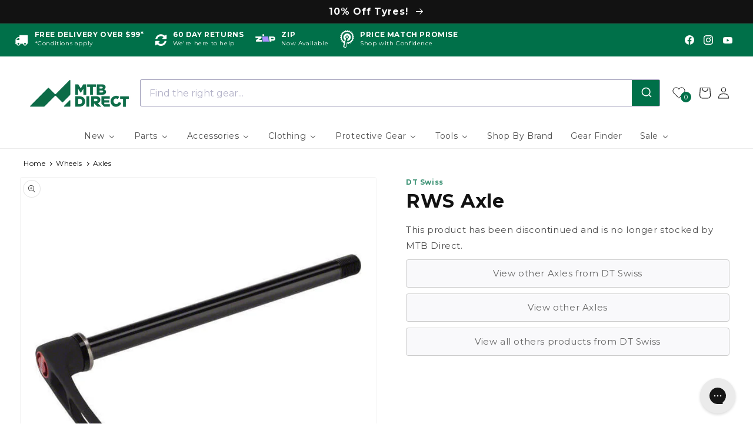

--- FILE ---
content_type: text/html; charset=utf-8
request_url: https://www.mtbdirect.com.au/products/dt-swiss-rws-axle
body_size: 85662
content:
<!doctype html>
<html class="no-js" lang="en">
  <head>
    <meta charset="utf-8">
    <meta http-equiv="X-UA-Compatible" content="IE=edge">
    <meta name="viewport" content="width=device-width,initial-scale=1">
    <meta name="theme-color" content="">

    
    <link rel="canonical" href="https://www.mtbdirect.com.au/products/dt-swiss-rws-axle">
    <link rel="preconnect" href="https://cdn.shopify.com" crossorigin><link rel="icon" type="image/png" href="//www.mtbdirect.com.au/cdn/shop/files/800_x_800px.png?crop=center&height=32&v=1768359475&width=32"><link rel="preconnect" href="https://fonts.shopifycdn.com" crossorigin>
    <title>DT Swiss RWS Axle | MTB Direct</title>
    
    
      <meta name="description" content="Genuine replacement RWS (Ratchet Wheel System) Axles from DT Swiss. The RWS axles allow for up to 50% more torque than a standard quick release skewer. Once the lever is tightened, the position of the lever can be adjusted independently by pulling the lever away from the frame and repositioning. This does not adjust ho">
    

    

<meta property="og:site_name" content="MTB Direct Australia">
<meta property="og:url" content="https://www.mtbdirect.com.au/products/dt-swiss-rws-axle">
<meta property="og:title" content="DT Swiss RWS Axle">
<meta property="og:type" content="product">
<meta property="og:description" content="Genuine replacement RWS (Ratchet Wheel System) Axles from DT Swiss. The RWS axles allow for up to 50% more torque than a standard quick release skewer. Once the lever is tightened, the position of the lever can be adjusted independently by pulling the lever away from the frame and repositioning. This does not adjust ho"><meta property="og:image" content="http://www.mtbdirect.com.au/cdn/shop/products/DT_Swiss_RWS_Axle_Black_Flat_Washer_142x12mm_01_708b70be-62d7-4d25-9239-07d8e181b827.jpg?v=1674594864">
  <meta property="og:image:secure_url" content="https://www.mtbdirect.com.au/cdn/shop/products/DT_Swiss_RWS_Axle_Black_Flat_Washer_142x12mm_01_708b70be-62d7-4d25-9239-07d8e181b827.jpg?v=1674594864">
  <meta property="og:image:width" content="700">
  <meta property="og:image:height" content="700"><meta property="og:price:amount" content="0.00">
  <meta property="og:price:currency" content="AUD"><meta name="twitter:card" content="summary_large_image">
<meta name="twitter:title" content="DT Swiss RWS Axle">
<meta name="twitter:description" content="Genuine replacement RWS (Ratchet Wheel System) Axles from DT Swiss. The RWS axles allow for up to 50% more torque than a standard quick release skewer. Once the lever is tightened, the position of the lever can be adjusted independently by pulling the lever away from the frame and repositioning. This does not adjust ho">


    <script src="//www.mtbdirect.com.au/cdn/shop/t/3/assets/global.js?v=40544086749569207761657170136" defer="defer"></script>
    
    
    
    <script>window.performance && window.performance.mark && window.performance.mark('shopify.content_for_header.start');</script><meta name="google-site-verification" content="NwXqXx2-eWHNE7mEJJALUJYL6Zk0CQKmudseWcoD2Wg">
<meta id="shopify-digital-wallet" name="shopify-digital-wallet" content="/57570525229/digital_wallets/dialog">
<meta name="shopify-checkout-api-token" content="3c24b822001a14ed988f1c03bd23d52b">
<meta id="in-context-paypal-metadata" data-shop-id="57570525229" data-venmo-supported="false" data-environment="production" data-locale="en_US" data-paypal-v4="true" data-currency="AUD">
<link rel="alternate" type="application/json+oembed" href="https://www.mtbdirect.com.au/products/dt-swiss-rws-axle.oembed">
<script async="async" src="/checkouts/internal/preloads.js?locale=en-AU"></script>
<link rel="preconnect" href="https://shop.app" crossorigin="anonymous">
<script async="async" src="https://shop.app/checkouts/internal/preloads.js?locale=en-AU&shop_id=57570525229" crossorigin="anonymous"></script>
<script id="apple-pay-shop-capabilities" type="application/json">{"shopId":57570525229,"countryCode":"AU","currencyCode":"AUD","merchantCapabilities":["supports3DS"],"merchantId":"gid:\/\/shopify\/Shop\/57570525229","merchantName":"MTB Direct Australia","requiredBillingContactFields":["postalAddress","email","phone"],"requiredShippingContactFields":["postalAddress","email","phone"],"shippingType":"shipping","supportedNetworks":["visa","masterCard"],"total":{"type":"pending","label":"MTB Direct Australia","amount":"1.00"},"shopifyPaymentsEnabled":true,"supportsSubscriptions":true}</script>
<script id="shopify-features" type="application/json">{"accessToken":"3c24b822001a14ed988f1c03bd23d52b","betas":["rich-media-storefront-analytics"],"domain":"www.mtbdirect.com.au","predictiveSearch":true,"shopId":57570525229,"locale":"en"}</script>
<script>var Shopify = Shopify || {};
Shopify.shop = "mtb-direct-au.myshopify.com";
Shopify.locale = "en";
Shopify.currency = {"active":"AUD","rate":"1.0"};
Shopify.country = "AU";
Shopify.theme = {"name":"mtbd-shopify-theme\/main","id":124768321581,"schema_name":"Dawn","schema_version":"5.0.0","theme_store_id":null,"role":"main"};
Shopify.theme.handle = "null";
Shopify.theme.style = {"id":null,"handle":null};
Shopify.cdnHost = "www.mtbdirect.com.au/cdn";
Shopify.routes = Shopify.routes || {};
Shopify.routes.root = "/";</script>
<script type="module">!function(o){(o.Shopify=o.Shopify||{}).modules=!0}(window);</script>
<script>!function(o){function n(){var o=[];function n(){o.push(Array.prototype.slice.apply(arguments))}return n.q=o,n}var t=o.Shopify=o.Shopify||{};t.loadFeatures=n(),t.autoloadFeatures=n()}(window);</script>
<script>
  window.ShopifyPay = window.ShopifyPay || {};
  window.ShopifyPay.apiHost = "shop.app\/pay";
  window.ShopifyPay.redirectState = null;
</script>
<script id="shop-js-analytics" type="application/json">{"pageType":"product"}</script>
<script defer="defer" async type="module" src="//www.mtbdirect.com.au/cdn/shopifycloud/shop-js/modules/v2/client.init-shop-cart-sync_BdyHc3Nr.en.esm.js"></script>
<script defer="defer" async type="module" src="//www.mtbdirect.com.au/cdn/shopifycloud/shop-js/modules/v2/chunk.common_Daul8nwZ.esm.js"></script>
<script type="module">
  await import("//www.mtbdirect.com.au/cdn/shopifycloud/shop-js/modules/v2/client.init-shop-cart-sync_BdyHc3Nr.en.esm.js");
await import("//www.mtbdirect.com.au/cdn/shopifycloud/shop-js/modules/v2/chunk.common_Daul8nwZ.esm.js");

  window.Shopify.SignInWithShop?.initShopCartSync?.({"fedCMEnabled":true,"windoidEnabled":true});

</script>
<script>
  window.Shopify = window.Shopify || {};
  if (!window.Shopify.featureAssets) window.Shopify.featureAssets = {};
  window.Shopify.featureAssets['shop-js'] = {"shop-cart-sync":["modules/v2/client.shop-cart-sync_QYOiDySF.en.esm.js","modules/v2/chunk.common_Daul8nwZ.esm.js"],"init-fed-cm":["modules/v2/client.init-fed-cm_DchLp9rc.en.esm.js","modules/v2/chunk.common_Daul8nwZ.esm.js"],"shop-button":["modules/v2/client.shop-button_OV7bAJc5.en.esm.js","modules/v2/chunk.common_Daul8nwZ.esm.js"],"init-windoid":["modules/v2/client.init-windoid_DwxFKQ8e.en.esm.js","modules/v2/chunk.common_Daul8nwZ.esm.js"],"shop-cash-offers":["modules/v2/client.shop-cash-offers_DWtL6Bq3.en.esm.js","modules/v2/chunk.common_Daul8nwZ.esm.js","modules/v2/chunk.modal_CQq8HTM6.esm.js"],"shop-toast-manager":["modules/v2/client.shop-toast-manager_CX9r1SjA.en.esm.js","modules/v2/chunk.common_Daul8nwZ.esm.js"],"init-shop-email-lookup-coordinator":["modules/v2/client.init-shop-email-lookup-coordinator_UhKnw74l.en.esm.js","modules/v2/chunk.common_Daul8nwZ.esm.js"],"pay-button":["modules/v2/client.pay-button_DzxNnLDY.en.esm.js","modules/v2/chunk.common_Daul8nwZ.esm.js"],"avatar":["modules/v2/client.avatar_BTnouDA3.en.esm.js"],"init-shop-cart-sync":["modules/v2/client.init-shop-cart-sync_BdyHc3Nr.en.esm.js","modules/v2/chunk.common_Daul8nwZ.esm.js"],"shop-login-button":["modules/v2/client.shop-login-button_D8B466_1.en.esm.js","modules/v2/chunk.common_Daul8nwZ.esm.js","modules/v2/chunk.modal_CQq8HTM6.esm.js"],"init-customer-accounts-sign-up":["modules/v2/client.init-customer-accounts-sign-up_C8fpPm4i.en.esm.js","modules/v2/client.shop-login-button_D8B466_1.en.esm.js","modules/v2/chunk.common_Daul8nwZ.esm.js","modules/v2/chunk.modal_CQq8HTM6.esm.js"],"init-shop-for-new-customer-accounts":["modules/v2/client.init-shop-for-new-customer-accounts_CVTO0Ztu.en.esm.js","modules/v2/client.shop-login-button_D8B466_1.en.esm.js","modules/v2/chunk.common_Daul8nwZ.esm.js","modules/v2/chunk.modal_CQq8HTM6.esm.js"],"init-customer-accounts":["modules/v2/client.init-customer-accounts_dRgKMfrE.en.esm.js","modules/v2/client.shop-login-button_D8B466_1.en.esm.js","modules/v2/chunk.common_Daul8nwZ.esm.js","modules/v2/chunk.modal_CQq8HTM6.esm.js"],"shop-follow-button":["modules/v2/client.shop-follow-button_CkZpjEct.en.esm.js","modules/v2/chunk.common_Daul8nwZ.esm.js","modules/v2/chunk.modal_CQq8HTM6.esm.js"],"lead-capture":["modules/v2/client.lead-capture_BntHBhfp.en.esm.js","modules/v2/chunk.common_Daul8nwZ.esm.js","modules/v2/chunk.modal_CQq8HTM6.esm.js"],"checkout-modal":["modules/v2/client.checkout-modal_CfxcYbTm.en.esm.js","modules/v2/chunk.common_Daul8nwZ.esm.js","modules/v2/chunk.modal_CQq8HTM6.esm.js"],"shop-login":["modules/v2/client.shop-login_Da4GZ2H6.en.esm.js","modules/v2/chunk.common_Daul8nwZ.esm.js","modules/v2/chunk.modal_CQq8HTM6.esm.js"],"payment-terms":["modules/v2/client.payment-terms_MV4M3zvL.en.esm.js","modules/v2/chunk.common_Daul8nwZ.esm.js","modules/v2/chunk.modal_CQq8HTM6.esm.js"]};
</script>
<script>(function() {
  var isLoaded = false;
  function asyncLoad() {
    if (isLoaded) return;
    isLoaded = true;
    var urls = ["https:\/\/redirectify.app\/script_tags\/tracking.js?shop=mtb-direct-au.myshopify.com","https:\/\/static.returngo.ai\/master.returngo.ai\/returngo.min.js?shop=mtb-direct-au.myshopify.com","https:\/\/static.klaviyo.com\/onsite\/js\/klaviyo.js?company_id=KgHKLp\u0026shop=mtb-direct-au.myshopify.com","https:\/\/config.gorgias.chat\/bundle-loader\/01GYCCE081HJYV2QDWHX65XVXS?source=shopify1click\u0026shop=mtb-direct-au.myshopify.com","\/\/cdn.shopify.com\/proxy\/d015a90920468be7b612e13388d17b48d85d652779d59101de8e58927ce60d36\/aiodstag.cirkleinc.com\/?shop=mtb-direct-au.myshopify.com\u0026sp-cache-control=cHVibGljLCBtYXgtYWdlPTkwMA","https:\/\/cdn.9gtb.com\/loader.js?g_cvt_id=5c67a1e3-3418-4090-be71-38c824695945\u0026shop=mtb-direct-au.myshopify.com"];
    for (var i = 0; i < urls.length; i++) {
      var s = document.createElement('script');
      s.type = 'text/javascript';
      s.async = true;
      s.src = urls[i];
      var x = document.getElementsByTagName('script')[0];
      x.parentNode.insertBefore(s, x);
    }
  };
  if(window.attachEvent) {
    window.attachEvent('onload', asyncLoad);
  } else {
    window.addEventListener('load', asyncLoad, false);
  }
})();</script>
<script id="__st">var __st={"a":57570525229,"offset":36000,"reqid":"e6132362-8c16-497a-a3ee-568396b8c799-1769020189","pageurl":"www.mtbdirect.com.au\/products\/dt-swiss-rws-axle","u":"b549a7d93727","p":"product","rtyp":"product","rid":7033451446317};</script>
<script>window.ShopifyPaypalV4VisibilityTracking = true;</script>
<script id="captcha-bootstrap">!function(){'use strict';const t='contact',e='account',n='new_comment',o=[[t,t],['blogs',n],['comments',n],[t,'customer']],c=[[e,'customer_login'],[e,'guest_login'],[e,'recover_customer_password'],[e,'create_customer']],r=t=>t.map((([t,e])=>`form[action*='/${t}']:not([data-nocaptcha='true']) input[name='form_type'][value='${e}']`)).join(','),a=t=>()=>t?[...document.querySelectorAll(t)].map((t=>t.form)):[];function s(){const t=[...o],e=r(t);return a(e)}const i='password',u='form_key',d=['recaptcha-v3-token','g-recaptcha-response','h-captcha-response',i],f=()=>{try{return window.sessionStorage}catch{return}},m='__shopify_v',_=t=>t.elements[u];function p(t,e,n=!1){try{const o=window.sessionStorage,c=JSON.parse(o.getItem(e)),{data:r}=function(t){const{data:e,action:n}=t;return t[m]||n?{data:e,action:n}:{data:t,action:n}}(c);for(const[e,n]of Object.entries(r))t.elements[e]&&(t.elements[e].value=n);n&&o.removeItem(e)}catch(o){console.error('form repopulation failed',{error:o})}}const l='form_type',E='cptcha';function T(t){t.dataset[E]=!0}const w=window,h=w.document,L='Shopify',v='ce_forms',y='captcha';let A=!1;((t,e)=>{const n=(g='f06e6c50-85a8-45c8-87d0-21a2b65856fe',I='https://cdn.shopify.com/shopifycloud/storefront-forms-hcaptcha/ce_storefront_forms_captcha_hcaptcha.v1.5.2.iife.js',D={infoText:'Protected by hCaptcha',privacyText:'Privacy',termsText:'Terms'},(t,e,n)=>{const o=w[L][v],c=o.bindForm;if(c)return c(t,g,e,D).then(n);var r;o.q.push([[t,g,e,D],n]),r=I,A||(h.body.append(Object.assign(h.createElement('script'),{id:'captcha-provider',async:!0,src:r})),A=!0)});var g,I,D;w[L]=w[L]||{},w[L][v]=w[L][v]||{},w[L][v].q=[],w[L][y]=w[L][y]||{},w[L][y].protect=function(t,e){n(t,void 0,e),T(t)},Object.freeze(w[L][y]),function(t,e,n,w,h,L){const[v,y,A,g]=function(t,e,n){const i=e?o:[],u=t?c:[],d=[...i,...u],f=r(d),m=r(i),_=r(d.filter((([t,e])=>n.includes(e))));return[a(f),a(m),a(_),s()]}(w,h,L),I=t=>{const e=t.target;return e instanceof HTMLFormElement?e:e&&e.form},D=t=>v().includes(t);t.addEventListener('submit',(t=>{const e=I(t);if(!e)return;const n=D(e)&&!e.dataset.hcaptchaBound&&!e.dataset.recaptchaBound,o=_(e),c=g().includes(e)&&(!o||!o.value);(n||c)&&t.preventDefault(),c&&!n&&(function(t){try{if(!f())return;!function(t){const e=f();if(!e)return;const n=_(t);if(!n)return;const o=n.value;o&&e.removeItem(o)}(t);const e=Array.from(Array(32),(()=>Math.random().toString(36)[2])).join('');!function(t,e){_(t)||t.append(Object.assign(document.createElement('input'),{type:'hidden',name:u})),t.elements[u].value=e}(t,e),function(t,e){const n=f();if(!n)return;const o=[...t.querySelectorAll(`input[type='${i}']`)].map((({name:t})=>t)),c=[...d,...o],r={};for(const[a,s]of new FormData(t).entries())c.includes(a)||(r[a]=s);n.setItem(e,JSON.stringify({[m]:1,action:t.action,data:r}))}(t,e)}catch(e){console.error('failed to persist form',e)}}(e),e.submit())}));const S=(t,e)=>{t&&!t.dataset[E]&&(n(t,e.some((e=>e===t))),T(t))};for(const o of['focusin','change'])t.addEventListener(o,(t=>{const e=I(t);D(e)&&S(e,y())}));const B=e.get('form_key'),M=e.get(l),P=B&&M;t.addEventListener('DOMContentLoaded',(()=>{const t=y();if(P)for(const e of t)e.elements[l].value===M&&p(e,B);[...new Set([...A(),...v().filter((t=>'true'===t.dataset.shopifyCaptcha))])].forEach((e=>S(e,t)))}))}(h,new URLSearchParams(w.location.search),n,t,e,['guest_login'])})(!0,!0)}();</script>
<script integrity="sha256-4kQ18oKyAcykRKYeNunJcIwy7WH5gtpwJnB7kiuLZ1E=" data-source-attribution="shopify.loadfeatures" defer="defer" src="//www.mtbdirect.com.au/cdn/shopifycloud/storefront/assets/storefront/load_feature-a0a9edcb.js" crossorigin="anonymous"></script>
<script crossorigin="anonymous" defer="defer" src="//www.mtbdirect.com.au/cdn/shopifycloud/storefront/assets/shopify_pay/storefront-65b4c6d7.js?v=20250812"></script>
<script data-source-attribution="shopify.dynamic_checkout.dynamic.init">var Shopify=Shopify||{};Shopify.PaymentButton=Shopify.PaymentButton||{isStorefrontPortableWallets:!0,init:function(){window.Shopify.PaymentButton.init=function(){};var t=document.createElement("script");t.src="https://www.mtbdirect.com.au/cdn/shopifycloud/portable-wallets/latest/portable-wallets.en.js",t.type="module",document.head.appendChild(t)}};
</script>
<script data-source-attribution="shopify.dynamic_checkout.buyer_consent">
  function portableWalletsHideBuyerConsent(e){var t=document.getElementById("shopify-buyer-consent"),n=document.getElementById("shopify-subscription-policy-button");t&&n&&(t.classList.add("hidden"),t.setAttribute("aria-hidden","true"),n.removeEventListener("click",e))}function portableWalletsShowBuyerConsent(e){var t=document.getElementById("shopify-buyer-consent"),n=document.getElementById("shopify-subscription-policy-button");t&&n&&(t.classList.remove("hidden"),t.removeAttribute("aria-hidden"),n.addEventListener("click",e))}window.Shopify?.PaymentButton&&(window.Shopify.PaymentButton.hideBuyerConsent=portableWalletsHideBuyerConsent,window.Shopify.PaymentButton.showBuyerConsent=portableWalletsShowBuyerConsent);
</script>
<script data-source-attribution="shopify.dynamic_checkout.cart.bootstrap">document.addEventListener("DOMContentLoaded",(function(){function t(){return document.querySelector("shopify-accelerated-checkout-cart, shopify-accelerated-checkout")}if(t())Shopify.PaymentButton.init();else{new MutationObserver((function(e,n){t()&&(Shopify.PaymentButton.init(),n.disconnect())})).observe(document.body,{childList:!0,subtree:!0})}}));
</script>
<link id="shopify-accelerated-checkout-styles" rel="stylesheet" media="screen" href="https://www.mtbdirect.com.au/cdn/shopifycloud/portable-wallets/latest/accelerated-checkout-backwards-compat.css" crossorigin="anonymous">
<style id="shopify-accelerated-checkout-cart">
        #shopify-buyer-consent {
  margin-top: 1em;
  display: inline-block;
  width: 100%;
}

#shopify-buyer-consent.hidden {
  display: none;
}

#shopify-subscription-policy-button {
  background: none;
  border: none;
  padding: 0;
  text-decoration: underline;
  font-size: inherit;
  cursor: pointer;
}

#shopify-subscription-policy-button::before {
  box-shadow: none;
}

      </style>
<script id="sections-script" data-sections="header,footer" defer="defer" src="//www.mtbdirect.com.au/cdn/shop/t/3/compiled_assets/scripts.js?v=52186"></script>
<script>window.performance && window.performance.mark && window.performance.mark('shopify.content_for_header.end');</script>


    <style data-shopify>
      @font-face {
  font-family: Montserrat;
  font-weight: 400;
  font-style: normal;
  font-display: swap;
  src: url("//www.mtbdirect.com.au/cdn/fonts/montserrat/montserrat_n4.81949fa0ac9fd2021e16436151e8eaa539321637.woff2") format("woff2"),
       url("//www.mtbdirect.com.au/cdn/fonts/montserrat/montserrat_n4.a6c632ca7b62da89c3594789ba828388aac693fe.woff") format("woff");
}

      @font-face {
  font-family: Montserrat;
  font-weight: 700;
  font-style: normal;
  font-display: swap;
  src: url("//www.mtbdirect.com.au/cdn/fonts/montserrat/montserrat_n7.3c434e22befd5c18a6b4afadb1e3d77c128c7939.woff2") format("woff2"),
       url("//www.mtbdirect.com.au/cdn/fonts/montserrat/montserrat_n7.5d9fa6e2cae713c8fb539a9876489d86207fe957.woff") format("woff");
}

      @font-face {
  font-family: Montserrat;
  font-weight: 400;
  font-style: italic;
  font-display: swap;
  src: url("//www.mtbdirect.com.au/cdn/fonts/montserrat/montserrat_i4.5a4ea298b4789e064f62a29aafc18d41f09ae59b.woff2") format("woff2"),
       url("//www.mtbdirect.com.au/cdn/fonts/montserrat/montserrat_i4.072b5869c5e0ed5b9d2021e4c2af132e16681ad2.woff") format("woff");
}

      @font-face {
  font-family: Montserrat;
  font-weight: 700;
  font-style: italic;
  font-display: swap;
  src: url("//www.mtbdirect.com.au/cdn/fonts/montserrat/montserrat_i7.a0d4a463df4f146567d871890ffb3c80408e7732.woff2") format("woff2"),
       url("//www.mtbdirect.com.au/cdn/fonts/montserrat/montserrat_i7.f6ec9f2a0681acc6f8152c40921d2a4d2e1a2c78.woff") format("woff");
}

      @font-face {
  font-family: Montserrat;
  font-weight: 700;
  font-style: normal;
  font-display: swap;
  src: url("//www.mtbdirect.com.au/cdn/fonts/montserrat/montserrat_n7.3c434e22befd5c18a6b4afadb1e3d77c128c7939.woff2") format("woff2"),
       url("//www.mtbdirect.com.au/cdn/fonts/montserrat/montserrat_n7.5d9fa6e2cae713c8fb539a9876489d86207fe957.woff") format("woff");
}


      :root {
        --font-body-family: Montserrat, sans-serif;
        --font-body-style: normal;
        --font-body-weight: 400;
        --font-body-weight-bold: 700;

        --font-heading-family: Montserrat, sans-serif;
        --font-heading-style: normal;
        --font-heading-weight: 700;

        --font-body-scale: 1.0;
        --font-heading-scale: 1.2;

        --color-base-text: 18, 18, 18;
        --color-shadow: 18, 18, 18;
        --color-base-background-1: 255, 255, 255;
        --color-base-background-2: 246, 246, 246;
        --color-base-solid-button-labels: 255, 255, 255;
        --color-base-outline-button-labels: 0, 112, 73;
        --color-base-review-stars: 255, 210, 0;
        --color-base-do-not-ship-international: 221, 115, 29;
        --color-base-special-order: 250, 178, 40;
        --color-base-dropship: 147, 220, 0;
        --color-base-heavy-bulky: 241, 150, 91;
        --color-base-deep-orange: 	255, 88, 18;

        --color-base-new-arrivals: 0, 112, 73;
        --color-base-new-arrivals-text: 255, 255, 255;
        --color-base-lifetime-warranty: 112, 0, 70;
        --color-base-lifetime-warranty-text: 255, 255, 255;
        --color-base-exclusive: 8, 132, 132;
        --color-base-exclusive-text: 255, 255, 255;   
        --color-base-teams-pick: 0, 112, 73;
        --color-base-teams-pick-text: 255, 255, 255;
        --color-base-best-seller: 211, 14, 119;
        --color-base-best-seller-text: 255, 255, 255;

        --color-base-custom-badge-1: 0, 112, 73;
        --color-base-custom-badge-1-text: 255, 255, 255;
        --color-base-custom-badge-2: 0, 112, 73;
        --color-base-custom-badge-2-text: 255, 255, 255;
        --color-base-custom-badge-3: 0, 112, 73;
        --color-base-custom-badge-3-text: 255, 255, 255;
        --color-base-custom-badge-4: 0, 112, 73;
        --color-base-custom-badge-4-text: 255, 255, 255;
        --color-base-custom-badge-5: 0, 112, 73;
        --color-base-custom-badge-5-text: 255, 255, 255;

        --color-base-accent-1: 0, 112, 73;
        --color-base-accent-2: 244, 111, 23;
        --color-base-custom-sale-badge: 226, 33, 32;
        --color-base-clearance-badge: 226, 33, 32;
        --payment-terms-background-color: #ffffff;

        --gradient-base-background-1: #ffffff;
        --gradient-base-background-2: #f6f6f6;
        --gradient-base-accent-1: #007049;
        --gradient-base-accent-2: #f46f17;

        --media-padding: px;
        --media-border-opacity: 0.05;
        --media-border-width: 1px;
        --media-radius: 4px;
        --media-shadow-opacity: 0.0;
        --media-shadow-horizontal-offset: 0px;
        --media-shadow-vertical-offset: 4px;
        --media-shadow-blur-radius: 5px;

        --page-width: 120rem;
        --page-width-margin: 0rem;

        --card-image-padding: 0.0rem;
        --card-corner-radius: 0.4rem;
        --card-text-alignment: left;
        --card-border-width: 0.0rem;
        --card-border-opacity: 0.1;
        --card-shadow-opacity: 0.0;
        --card-shadow-horizontal-offset: 0.0rem;
        --card-shadow-vertical-offset: 0.0rem;
        --card-shadow-blur-radius: 0.0rem;

        --badge-corner-radius: 4.0rem;

        --popup-border-width: 1px;
        --popup-border-opacity: 0.1;
        --popup-corner-radius: 0px;
        --popup-shadow-opacity: 0.0;
        --popup-shadow-horizontal-offset: 0px;
        --popup-shadow-vertical-offset: 4px;
        --popup-shadow-blur-radius: 5px;

        --drawer-border-width: 1px;
        --drawer-border-opacity: 0.1;
        --drawer-shadow-opacity: 0.0;
        --drawer-shadow-horizontal-offset: 0px;
        --drawer-shadow-vertical-offset: 4px;
        --drawer-shadow-blur-radius: 5px;

        --spacing-sections-desktop: 0px;
        --spacing-sections-mobile: 0px;

        --grid-desktop-vertical-spacing: 20px;
        --grid-desktop-horizontal-spacing: 12px;
        --grid-mobile-vertical-spacing: 10px;
        --grid-mobile-horizontal-spacing: 6px;

        --text-boxes-border-opacity: 0.0;
        --text-boxes-border-width: 0px;
        --text-boxes-radius: 0px;
        --text-boxes-shadow-opacity: 0.0;
        --text-boxes-shadow-horizontal-offset: 0px;
        --text-boxes-shadow-vertical-offset: 0px;
        --text-boxes-shadow-blur-radius: 0px;

        --buttons-radius: 4px;
        --buttons-radius-outset: 4px;
        --buttons-border-width: 0px;
        --buttons-border-opacity: 1.0;
        --buttons-shadow-opacity: 0.25;
        --buttons-shadow-horizontal-offset: 0px;
        --buttons-shadow-vertical-offset: 2px;
        --buttons-shadow-blur-radius: 5px;
        --buttons-border-offset: 0.3px;

        --inputs-radius: 4px;
        --inputs-border-width: 1px;
        --inputs-border-opacity: 0.15;
        --inputs-shadow-opacity: 0.15;
        --inputs-shadow-horizontal-offset: 0px;
        --inputs-margin-offset: 2px;
        --inputs-shadow-vertical-offset: 2px;
        --inputs-shadow-blur-radius: 5px;
        --inputs-radius-outset: 5px;

        --variant-pills-radius: 40px;
        --variant-pills-border-width: 1px;
        --variant-pills-border-opacity: 0.55;
        --variant-pills-shadow-opacity: 0.0;
        --variant-pills-shadow-horizontal-offset: 0px;
        --variant-pills-shadow-vertical-offset: 4px;
        --variant-pills-shadow-blur-radius: 5px;
      }

      *,
      *::before,
      *::after {
        box-sizing: inherit;
      }

      html {
        box-sizing: border-box;
        font-size: calc(var(--font-body-scale) * 62.5%);
        height: 100%;
      }

      body {
        display: grid;
        grid-template-rows: auto auto 1fr auto;
        grid-template-columns: 100%;
        min-height: 100%;
        margin: 0;
        font-size: 1.5rem;
        letter-spacing: 0.06rem;
        line-height: calc(1 + 0.8 / var(--font-body-scale));
        font-family: var(--font-body-family);
        font-style: var(--font-body-style);
        font-weight: var(--font-body-weight);
      }

      @media screen and (min-width: 750px) {
        body {
          font-size: 1.6rem;
        }
      }
    </style>

    <link href="//www.mtbdirect.com.au/cdn/shop/t/3/assets/base.css?v=56068454394491334061753944738" rel="stylesheet" type="text/css" media="all" />
    <link href="//www.mtbdirect.com.au/cdn/shop/t/3/assets/font-awesome.min.css?v=54755921064934557681696288639" rel="stylesheet" type="text/css" media="all" />
<link rel="preload" as="font" href="//www.mtbdirect.com.au/cdn/fonts/montserrat/montserrat_n4.81949fa0ac9fd2021e16436151e8eaa539321637.woff2" type="font/woff2" crossorigin><link rel="preload" as="font" href="//www.mtbdirect.com.au/cdn/fonts/montserrat/montserrat_n7.3c434e22befd5c18a6b4afadb1e3d77c128c7939.woff2" type="font/woff2" crossorigin><script>document.documentElement.className = document.documentElement.className.replace('no-js', 'js');
    if (Shopify.designMode) {
      document.documentElement.classList.add('shopify-design-mode');
    }
    </script>

 <link href="//www.mtbdirect.com.au/cdn/shop/t/3/assets/cart-drawer.css?v=181954792406629499441753827733" rel="stylesheet" type="text/css" media="all" />
  <script src="//www.mtbdirect.com.au/cdn/shop/t/3/assets/cart-drawer.js?v=31253272242010876881762920826" defer="defer"></script>

<script>(() => {const installerKey = 'docapp-discount-auto-install'; const urlParams = new URLSearchParams(window.location.search); if (urlParams.get(installerKey)) {window.sessionStorage.setItem(installerKey, JSON.stringify({integrationId: urlParams.get('docapp-integration-id'), divClass: urlParams.get('docapp-install-class'), check: urlParams.get('docapp-check')}));}})();</script>

<script>(() => {const previewKey = 'docapp-discount-test'; const urlParams = new URLSearchParams(window.location.search); if (urlParams.get(previewKey)) {window.sessionStorage.setItem(previewKey, JSON.stringify({active: true, integrationId: urlParams.get('docapp-discount-inst-test')}));}})();</script><script>ccPops=window.ccPops||{};ccPops.sizeChart=ccPops.sizeChart||{};ccPops.sizeChart.collections=[290092646445,270925955117,290092679213,287039651885];ccPops.sizeChart.tags=["algolia-ignore","Virtual Parent"];ccPops.sizeChart.vendors="DT Swiss";ccPops.sizeChart.myTypes="Parts\u003eWheels \u0026 Parts\u003eAxles";</script><!-- Bundling App ... LJ Added to theme 2023-06-19 as per Bundling app dev instructions -->
<script>
  var ignore_csapp_cart_reload = true;
</script>
<!-- /Bundling App -->

    <script type="text/javascript">
    (function(c,l,a,r,i,t,y){
        c[a]=c[a]||function(){(c[a].q=c[a].q||[]).push(arguments)};
        t=l.createElement(r);t.async=1;t.src="https://www.clarity.ms/tag/"+i;
        y=l.getElementsByTagName(r)[0];y.parentNode.insertBefore(t,y);
    })(window, document, "clarity", "script", "ffjtr88ks2");
    </script>

    <meta name="google-site-verification" content="PBT1VjOgR8lsAgjny4vTzAqjYn9Z6XmmoB2eTVMxgYo" />

    
      




    
<!-- BEGIN app block: shopify://apps/uppromote-affiliate/blocks/core-script/64c32457-930d-4cb9-9641-e24c0d9cf1f4 --><!-- BEGIN app snippet: core-metafields-setting --><!--suppress ES6ConvertVarToLetConst -->
<script type="application/json" id="core-uppromote-settings">{"active_reg_from":false,"app_env":{"env":"production"},"message_bar_setting":{"referral_enable":0,"referral_content":"You're shopping with {affiliate_name}!","referral_font":"Poppins","referral_font_size":14,"referral_text_color":"#ffffff","referral_background_color":"#338FB1","not_referral_enable":0,"not_referral_content":"Enjoy your time.","not_referral_font":"Poppins","not_referral_font_size":14,"not_referral_text_color":"#ffffff","not_referral_background_color":"#338FB1"}}</script>
<script type="application/json" id="core-uppromote-cart">{"note":null,"attributes":{},"original_total_price":0,"total_price":0,"total_discount":0,"total_weight":0.0,"item_count":0,"items":[],"requires_shipping":false,"currency":"AUD","items_subtotal_price":0,"cart_level_discount_applications":[],"checkout_charge_amount":0}</script>
<script id="core-uppromote-quick-store-tracking-vars">
    function getDocumentContext(){const{href:a,hash:b,host:c,hostname:d,origin:e,pathname:f,port:g,protocol:h,search:i}=window.location,j=document.referrer,k=document.characterSet,l=document.title;return{location:{href:a,hash:b,host:c,hostname:d,origin:e,pathname:f,port:g,protocol:h,search:i},referrer:j||document.location.href,characterSet:k,title:l}}function getNavigatorContext(){const{language:a,cookieEnabled:b,languages:c,userAgent:d}=navigator;return{language:a,cookieEnabled:b,languages:c,userAgent:d}}function getWindowContext(){const{innerHeight:a,innerWidth:b,outerHeight:c,outerWidth:d,origin:e,screen:{height:j,width:k},screenX:f,screenY:g,scrollX:h,scrollY:i}=window;return{innerHeight:a,innerWidth:b,outerHeight:c,outerWidth:d,origin:e,screen:{screenHeight:j,screenWidth:k},screenX:f,screenY:g,scrollX:h,scrollY:i,location:getDocumentContext().location}}function getContext(){return{document:getDocumentContext(),navigator:getNavigatorContext(),window:getWindowContext()}}
    if (window.location.href.includes('?sca_ref=')) {
        localStorage.setItem('__up_lastViewedPageContext', JSON.stringify({
            context: getContext(),
            timestamp: new Date().toISOString(),
        }))
    }
</script>

<script id="core-uppromote-setting-booster">
    var UpPromoteCoreSettings = JSON.parse(document.getElementById('core-uppromote-settings').textContent)
    UpPromoteCoreSettings.currentCart = JSON.parse(document.getElementById('core-uppromote-cart')?.textContent || '{}')
    const idToClean = ['core-uppromote-settings', 'core-uppromote-cart', 'core-uppromote-setting-booster', 'core-uppromote-quick-store-tracking-vars']
    idToClean.forEach(id => {
        document.getElementById(id)?.remove()
    })
</script>
<!-- END app snippet -->


<!-- END app block --><!-- BEGIN app block: shopify://apps/okendo/blocks/theme-settings/bb689e69-ea70-4661-8fb7-ad24a2e23c29 --><!-- BEGIN app snippet: header-metafields -->










    <style data-oke-reviews-version="0.83.15" type="text/css" data-href="https://d3hw6dc1ow8pp2.cloudfront.net/reviews-widget-plus/css/okendo-reviews-styles.18e725f4.css"></style><style data-oke-reviews-version="0.83.15" type="text/css" data-href="https://d3hw6dc1ow8pp2.cloudfront.net/reviews-widget-plus/css/modules/okendo-star-rating.4cb378a8.css"></style><style data-oke-reviews-version="0.83.15" type="text/css" data-href="https://d3hw6dc1ow8pp2.cloudfront.net/reviews-widget-plus/css/modules/okendo-reviews-keywords.0942444f.css"></style><style data-oke-reviews-version="0.83.15" type="text/css" data-href="https://d3hw6dc1ow8pp2.cloudfront.net/reviews-widget-plus/css/modules/okendo-reviews-summary.a0c9d7d6.css"></style><style type="text/css">.okeReviews[data-oke-container],div.okeReviews{font-size:14px;font-size:var(--oke-text-regular);font-weight:400;font-family:var(--oke-text-fontFamily);line-height:1.6}.okeReviews[data-oke-container] *,.okeReviews[data-oke-container] :after,.okeReviews[data-oke-container] :before,div.okeReviews *,div.okeReviews :after,div.okeReviews :before{box-sizing:border-box}.okeReviews[data-oke-container] h1,.okeReviews[data-oke-container] h2,.okeReviews[data-oke-container] h3,.okeReviews[data-oke-container] h4,.okeReviews[data-oke-container] h5,.okeReviews[data-oke-container] h6,div.okeReviews h1,div.okeReviews h2,div.okeReviews h3,div.okeReviews h4,div.okeReviews h5,div.okeReviews h6{font-size:1em;font-weight:400;line-height:1.4;margin:0}.okeReviews[data-oke-container] ul,div.okeReviews ul{padding:0;margin:0}.okeReviews[data-oke-container] li,div.okeReviews li{list-style-type:none;padding:0}.okeReviews[data-oke-container] p,div.okeReviews p{line-height:1.8;margin:0 0 4px}.okeReviews[data-oke-container] p:last-child,div.okeReviews p:last-child{margin-bottom:0}.okeReviews[data-oke-container] a,div.okeReviews a{text-decoration:none;color:inherit}.okeReviews[data-oke-container] button,div.okeReviews button{border-radius:0;border:0;box-shadow:none;margin:0;width:auto;min-width:auto;padding:0;background-color:transparent;min-height:auto}.okeReviews[data-oke-container] button,.okeReviews[data-oke-container] input,.okeReviews[data-oke-container] select,.okeReviews[data-oke-container] textarea,div.okeReviews button,div.okeReviews input,div.okeReviews select,div.okeReviews textarea{font-family:inherit;font-size:1em}.okeReviews[data-oke-container] label,.okeReviews[data-oke-container] select,div.okeReviews label,div.okeReviews select{display:inline}.okeReviews[data-oke-container] select,div.okeReviews select{width:auto}.okeReviews[data-oke-container] article,.okeReviews[data-oke-container] aside,div.okeReviews article,div.okeReviews aside{margin:0}.okeReviews[data-oke-container] table,div.okeReviews table{background:transparent;border:0;border-collapse:collapse;border-spacing:0;font-family:inherit;font-size:1em;table-layout:auto}.okeReviews[data-oke-container] table td,.okeReviews[data-oke-container] table th,.okeReviews[data-oke-container] table tr,div.okeReviews table td,div.okeReviews table th,div.okeReviews table tr{border:0;font-family:inherit;font-size:1em}.okeReviews[data-oke-container] table td,.okeReviews[data-oke-container] table th,div.okeReviews table td,div.okeReviews table th{background:transparent;font-weight:400;letter-spacing:normal;padding:0;text-align:left;text-transform:none;vertical-align:middle}.okeReviews[data-oke-container] table tr:hover td,.okeReviews[data-oke-container] table tr:hover th,div.okeReviews table tr:hover td,div.okeReviews table tr:hover th{background:transparent}.okeReviews[data-oke-container] fieldset,div.okeReviews fieldset{border:0;padding:0;margin:0;min-width:0}.okeReviews[data-oke-container] img,.okeReviews[data-oke-container] svg,div.okeReviews img,div.okeReviews svg{max-width:none}.okeReviews[data-oke-container] div:empty,div.okeReviews div:empty{display:block}.okeReviews[data-oke-container] .oke-icon:before,div.okeReviews .oke-icon:before{font-family:oke-widget-icons!important;font-style:normal;font-weight:400;font-variant:normal;text-transform:none;line-height:1;-webkit-font-smoothing:antialiased;-moz-osx-font-smoothing:grayscale;color:inherit}.okeReviews[data-oke-container] .oke-icon--select-arrow:before,div.okeReviews .oke-icon--select-arrow:before{content:""}.okeReviews[data-oke-container] .oke-icon--loading:before,div.okeReviews .oke-icon--loading:before{content:""}.okeReviews[data-oke-container] .oke-icon--pencil:before,div.okeReviews .oke-icon--pencil:before{content:""}.okeReviews[data-oke-container] .oke-icon--filter:before,div.okeReviews .oke-icon--filter:before{content:""}.okeReviews[data-oke-container] .oke-icon--play:before,div.okeReviews .oke-icon--play:before{content:""}.okeReviews[data-oke-container] .oke-icon--tick-circle:before,div.okeReviews .oke-icon--tick-circle:before{content:""}.okeReviews[data-oke-container] .oke-icon--chevron-left:before,div.okeReviews .oke-icon--chevron-left:before{content:""}.okeReviews[data-oke-container] .oke-icon--chevron-right:before,div.okeReviews .oke-icon--chevron-right:before{content:""}.okeReviews[data-oke-container] .oke-icon--thumbs-down:before,div.okeReviews .oke-icon--thumbs-down:before{content:""}.okeReviews[data-oke-container] .oke-icon--thumbs-up:before,div.okeReviews .oke-icon--thumbs-up:before{content:""}.okeReviews[data-oke-container] .oke-icon--close:before,div.okeReviews .oke-icon--close:before{content:""}.okeReviews[data-oke-container] .oke-icon--chevron-up:before,div.okeReviews .oke-icon--chevron-up:before{content:""}.okeReviews[data-oke-container] .oke-icon--chevron-down:before,div.okeReviews .oke-icon--chevron-down:before{content:""}.okeReviews[data-oke-container] .oke-icon--star:before,div.okeReviews .oke-icon--star:before{content:""}.okeReviews[data-oke-container] .oke-icon--magnifying-glass:before,div.okeReviews .oke-icon--magnifying-glass:before{content:""}@font-face{font-family:oke-widget-icons;src:url(https://d3hw6dc1ow8pp2.cloudfront.net/reviews-widget-plus/fonts/oke-widget-icons.ttf) format("truetype"),url(https://d3hw6dc1ow8pp2.cloudfront.net/reviews-widget-plus/fonts/oke-widget-icons.woff) format("woff"),url(https://d3hw6dc1ow8pp2.cloudfront.net/reviews-widget-plus/img/oke-widget-icons.bc0d6b0a.svg) format("svg");font-weight:400;font-style:normal;font-display:swap}.okeReviews[data-oke-container] .oke-button,div.okeReviews .oke-button{display:inline-block;border-style:solid;border-color:var(--oke-button-borderColor);border-width:var(--oke-button-borderWidth);background-color:var(--oke-button-backgroundColor);line-height:1;padding:12px 24px;margin:0;border-radius:var(--oke-button-borderRadius);color:var(--oke-button-textColor);text-align:center;position:relative;font-weight:var(--oke-button-fontWeight);font-size:var(--oke-button-fontSize);font-family:var(--oke-button-fontFamily);outline:0}.okeReviews[data-oke-container] .oke-button-text,.okeReviews[data-oke-container] .oke-button .oke-icon,div.okeReviews .oke-button-text,div.okeReviews .oke-button .oke-icon{line-height:1}.okeReviews[data-oke-container] .oke-button.oke-is-loading,div.okeReviews .oke-button.oke-is-loading{position:relative}.okeReviews[data-oke-container] .oke-button.oke-is-loading:before,div.okeReviews .oke-button.oke-is-loading:before{font-family:oke-widget-icons!important;font-style:normal;font-weight:400;font-variant:normal;text-transform:none;line-height:1;-webkit-font-smoothing:antialiased;-moz-osx-font-smoothing:grayscale;content:"";color:undefined;font-size:12px;display:inline-block;animation:oke-spin 1s linear infinite;position:absolute;width:12px;height:12px;top:0;left:0;bottom:0;right:0;margin:auto}.okeReviews[data-oke-container] .oke-button.oke-is-loading>*,div.okeReviews .oke-button.oke-is-loading>*{opacity:0}.okeReviews[data-oke-container] .oke-button.oke-is-active,div.okeReviews .oke-button.oke-is-active{background-color:var(--oke-button-backgroundColorActive);color:var(--oke-button-textColorActive);border-color:var(--oke-button-borderColorActive)}.okeReviews[data-oke-container] .oke-button:not(.oke-is-loading),div.okeReviews .oke-button:not(.oke-is-loading){cursor:pointer}.okeReviews[data-oke-container] .oke-button:not(.oke-is-loading):not(.oke-is-active):hover,div.okeReviews .oke-button:not(.oke-is-loading):not(.oke-is-active):hover{background-color:var(--oke-button-backgroundColorHover);color:var(--oke-button-textColorHover);border-color:var(--oke-button-borderColorHover);box-shadow:0 0 0 2px var(--oke-button-backgroundColorHover)}.okeReviews[data-oke-container] .oke-button:not(.oke-is-loading):not(.oke-is-active):active,.okeReviews[data-oke-container] .oke-button:not(.oke-is-loading):not(.oke-is-active):hover:active,div.okeReviews .oke-button:not(.oke-is-loading):not(.oke-is-active):active,div.okeReviews .oke-button:not(.oke-is-loading):not(.oke-is-active):hover:active{background-color:var(--oke-button-backgroundColorActive);color:var(--oke-button-textColorActive);border-color:var(--oke-button-borderColorActive)}.okeReviews[data-oke-container] .oke-title,div.okeReviews .oke-title{font-weight:var(--oke-title-fontWeight);font-size:var(--oke-title-fontSize);font-family:var(--oke-title-fontFamily)}.okeReviews[data-oke-container] .oke-bodyText,div.okeReviews .oke-bodyText{font-weight:var(--oke-bodyText-fontWeight);font-size:var(--oke-bodyText-fontSize);font-family:var(--oke-bodyText-fontFamily)}.okeReviews[data-oke-container] .oke-linkButton,div.okeReviews .oke-linkButton{cursor:pointer;font-weight:700;pointer-events:auto;text-decoration:underline}.okeReviews[data-oke-container] .oke-linkButton:hover,div.okeReviews .oke-linkButton:hover{text-decoration:none}.okeReviews[data-oke-container] .oke-readMore,div.okeReviews .oke-readMore{cursor:pointer;color:inherit;text-decoration:underline}.okeReviews[data-oke-container] .oke-select,div.okeReviews .oke-select{cursor:pointer;background-repeat:no-repeat;background-position-x:100%;background-position-y:50%;border:none;padding:0 24px 0 12px;-moz-appearance:none;appearance:none;color:inherit;-webkit-appearance:none;background-color:transparent;background-image:url("data:image/svg+xml;charset=utf-8,%3Csvg fill='currentColor' xmlns='http://www.w3.org/2000/svg' viewBox='0 0 24 24'%3E%3Cpath d='M7 10l5 5 5-5z'/%3E%3Cpath d='M0 0h24v24H0z' fill='none'/%3E%3C/svg%3E");outline-offset:4px}.okeReviews[data-oke-container] .oke-select:disabled,div.okeReviews .oke-select:disabled{background-color:transparent;background-image:url("data:image/svg+xml;charset=utf-8,%3Csvg fill='%239a9db1' xmlns='http://www.w3.org/2000/svg' viewBox='0 0 24 24'%3E%3Cpath d='M7 10l5 5 5-5z'/%3E%3Cpath d='M0 0h24v24H0z' fill='none'/%3E%3C/svg%3E")}.okeReviews[data-oke-container] .oke-loader,div.okeReviews .oke-loader{position:relative}.okeReviews[data-oke-container] .oke-loader:before,div.okeReviews .oke-loader:before{font-family:oke-widget-icons!important;font-style:normal;font-weight:400;font-variant:normal;text-transform:none;line-height:1;-webkit-font-smoothing:antialiased;-moz-osx-font-smoothing:grayscale;content:"";color:var(--oke-text-secondaryColor);font-size:12px;display:inline-block;animation:oke-spin 1s linear infinite;position:absolute;width:12px;height:12px;top:0;left:0;bottom:0;right:0;margin:auto}.okeReviews[data-oke-container] .oke-a11yText,div.okeReviews .oke-a11yText{border:0;clip:rect(0 0 0 0);height:1px;margin:-1px;overflow:hidden;padding:0;position:absolute;width:1px}.okeReviews[data-oke-container] .oke-hidden,div.okeReviews .oke-hidden{display:none}.okeReviews[data-oke-container] .oke-modal,div.okeReviews .oke-modal{bottom:0;left:0;overflow:auto;position:fixed;right:0;top:0;z-index:2147483647;max-height:100%;background-color:rgba(0,0,0,.5);padding:40px 0 32px}@media only screen and (min-width:1024px){.okeReviews[data-oke-container] .oke-modal,div.okeReviews .oke-modal{display:flex;align-items:center;padding:48px 0}}.okeReviews[data-oke-container] .oke-modal ::-moz-selection,div.okeReviews .oke-modal ::-moz-selection{background-color:rgba(39,45,69,.2)}.okeReviews[data-oke-container] .oke-modal ::selection,div.okeReviews .oke-modal ::selection{background-color:rgba(39,45,69,.2)}.okeReviews[data-oke-container] .oke-modal,.okeReviews[data-oke-container] .oke-modal p,div.okeReviews .oke-modal,div.okeReviews .oke-modal p{color:#272d45}.okeReviews[data-oke-container] .oke-modal-content,div.okeReviews .oke-modal-content{background-color:#fff;margin:auto;position:relative;will-change:transform,opacity;width:calc(100% - 64px)}@media only screen and (min-width:1024px){.okeReviews[data-oke-container] .oke-modal-content,div.okeReviews .oke-modal-content{max-width:1000px}}.okeReviews[data-oke-container] .oke-modal-close,div.okeReviews .oke-modal-close{cursor:pointer;position:absolute;width:32px;height:32px;top:-32px;padding:4px;right:-4px;line-height:1}.okeReviews[data-oke-container] .oke-modal-close:before,div.okeReviews .oke-modal-close:before{font-family:oke-widget-icons!important;font-style:normal;font-weight:400;font-variant:normal;text-transform:none;line-height:1;-webkit-font-smoothing:antialiased;-moz-osx-font-smoothing:grayscale;content:"";color:#fff;font-size:24px;display:inline-block;width:24px;height:24px}.okeReviews[data-oke-container] .oke-modal-overlay,div.okeReviews .oke-modal-overlay{background-color:rgba(43,46,56,.9)}@media only screen and (min-width:1024px){.okeReviews[data-oke-container] .oke-modal--large .oke-modal-content,div.okeReviews .oke-modal--large .oke-modal-content{max-width:1200px}}.okeReviews[data-oke-container] .oke-modal .oke-helpful,.okeReviews[data-oke-container] .oke-modal .oke-helpful-vote-button,.okeReviews[data-oke-container] .oke-modal .oke-reviewContent-date,div.okeReviews .oke-modal .oke-helpful,div.okeReviews .oke-modal .oke-helpful-vote-button,div.okeReviews .oke-modal .oke-reviewContent-date{color:#676986}.oke-modal .okeReviews[data-oke-container].oke-w,.oke-modal div.okeReviews.oke-w{color:#272d45}.okeReviews[data-oke-container] .oke-tag,div.okeReviews .oke-tag{align-items:center;color:#272d45;display:flex;font-size:var(--oke-text-small);font-weight:600;text-align:left;position:relative;z-index:2;background-color:#f4f4f6;padding:4px 6px;border:none;border-radius:4px;gap:6px;line-height:1}.okeReviews[data-oke-container] .oke-tag svg,div.okeReviews .oke-tag svg{fill:currentColor;height:1rem}.okeReviews[data-oke-container] .hooper,div.okeReviews .hooper{height:auto}.okeReviews--left{text-align:left}.okeReviews--right{text-align:right}.okeReviews--center{text-align:center}.okeReviews :not([tabindex="-1"]):focus-visible{outline:5px auto highlight;outline:5px auto -webkit-focus-ring-color}.is-oke-modalOpen{overflow:hidden!important}img.oke-is-error{background-color:var(--oke-shadingColor);background-size:cover;background-position:50% 50%;box-shadow:inset 0 0 0 1px var(--oke-border-color)}@keyframes oke-spin{0%{transform:rotate(0deg)}to{transform:rotate(1turn)}}@keyframes oke-fade-in{0%{opacity:0}to{opacity:1}}
.oke-stars{line-height:1;position:relative;display:inline-block}.oke-stars-background svg{overflow:visible}.oke-stars-foreground{overflow:hidden;position:absolute;top:0;left:0}.oke-sr{display:inline-block;padding-top:var(--oke-starRating-spaceAbove);padding-bottom:var(--oke-starRating-spaceBelow)}.oke-sr .oke-is-clickable{cursor:pointer}.oke-sr--hidden{display:none}.oke-sr-count,.oke-sr-rating,.oke-sr-stars{display:inline-block;vertical-align:middle}.oke-sr-stars{line-height:1;margin-right:8px}.oke-sr-rating{display:none}.oke-sr-count--brackets:before{content:"("}.oke-sr-count--brackets:after{content:")"}
.oke-rk{display:block}.okeReviews[data-oke-container] .oke-reviewsKeywords-heading,div.okeReviews .oke-reviewsKeywords-heading{font-weight:700;margin-bottom:8px}.okeReviews[data-oke-container] .oke-reviewsKeywords-heading-skeleton,div.okeReviews .oke-reviewsKeywords-heading-skeleton{height:calc(var(--oke-button-fontSize) + 4px);width:150px}.okeReviews[data-oke-container] .oke-reviewsKeywords-list,div.okeReviews .oke-reviewsKeywords-list{display:inline-flex;align-items:center;flex-wrap:wrap;gap:4px}.okeReviews[data-oke-container] .oke-reviewsKeywords-list-category,div.okeReviews .oke-reviewsKeywords-list-category{background-color:var(--oke-filter-backgroundColor);color:var(--oke-filter-textColor);border:1px solid var(--oke-filter-borderColor);border-radius:var(--oke-filter-borderRadius);padding:6px 16px;transition:background-color .1s ease-out,border-color .1s ease-out;white-space:nowrap}.okeReviews[data-oke-container] .oke-reviewsKeywords-list-category.oke-is-clickable,div.okeReviews .oke-reviewsKeywords-list-category.oke-is-clickable{cursor:pointer}.okeReviews[data-oke-container] .oke-reviewsKeywords-list-category.oke-is-active,div.okeReviews .oke-reviewsKeywords-list-category.oke-is-active{background-color:var(--oke-filter-backgroundColorActive);color:var(--oke-filter-textColorActive);border-color:var(--oke-filter-borderColorActive)}.okeReviews[data-oke-container] .oke-reviewsKeywords .oke-translateButton,div.okeReviews .oke-reviewsKeywords .oke-translateButton{margin-top:12px}
.oke-rs{display:block}.oke-rs .oke-reviewsSummary.oke-is-preRender .oke-reviewsSummary-summary{-webkit-mask:linear-gradient(180deg,#000 0,#000 40%,transparent 95%,transparent 0) 100% 50%/100% 100% repeat-x;mask:linear-gradient(180deg,#000 0,#000 40%,transparent 95%,transparent 0) 100% 50%/100% 100% repeat-x;max-height:150px}.okeReviews[data-oke-container] .oke-reviewsSummary .oke-tooltip,div.okeReviews .oke-reviewsSummary .oke-tooltip{display:inline-block;font-weight:400}.okeReviews[data-oke-container] .oke-reviewsSummary .oke-tooltip-trigger,div.okeReviews .oke-reviewsSummary .oke-tooltip-trigger{height:15px;width:15px;overflow:hidden;transform:translateY(-10%)}.okeReviews[data-oke-container] .oke-reviewsSummary-heading,div.okeReviews .oke-reviewsSummary-heading{align-items:center;-moz-column-gap:4px;column-gap:4px;display:inline-flex;font-weight:700;margin-bottom:8px}.okeReviews[data-oke-container] .oke-reviewsSummary-heading-skeleton,div.okeReviews .oke-reviewsSummary-heading-skeleton{height:calc(var(--oke-button-fontSize) + 4px);width:150px}.okeReviews[data-oke-container] .oke-reviewsSummary-icon,div.okeReviews .oke-reviewsSummary-icon{fill:currentColor;font-size:14px}.okeReviews[data-oke-container] .oke-reviewsSummary-icon svg,div.okeReviews .oke-reviewsSummary-icon svg{vertical-align:baseline}.okeReviews[data-oke-container] .oke-reviewsSummary-summary.oke-is-truncated,div.okeReviews .oke-reviewsSummary-summary.oke-is-truncated{display:-webkit-box;-webkit-box-orient:vertical;overflow:hidden;text-overflow:ellipsis}</style>

    <script type="application/json" id="oke-reviews-settings">{"subscriberId":"c624e97a-a775-4ead-92a2-80e1b41ea0ad","analyticsSettings":{"isWidgetOnScreenTrackingEnabled":true,"provider":"gtag"},"locale":"en","matchCustomerLocale":false,"widgetSettings":{"global":{"dateSettings":{"format":{"type":"relative"}},"hideOkendoBranding":true,"recorderPlusEnabled":true,"stars":{"backgroundColor":"#E5E5E5","foregroundColor":"#007049","interspace":2,"showBorder":false}},"homepageCarousel":{"slidesPerPage":{"large":3,"medium":2},"totalSlides":8,"scrollBehaviour":"slide","style":{"showDates":true,"border":{"color":"#E5E5EB","width":{"value":1,"unit":"px"}},"bodyFont":{"hasCustomFontSettings":false},"headingFont":{"fontSize":{"value":20,"unit":"px"},"fontType":"custom","fontFamily":"montserrat","fontWeight":600,"hasCustomFontSettings":true},"arrows":{"color":"#676986","size":{"value":24,"unit":"px"},"enabled":true},"avatar":{"backgroundColor":"#E5E5EB","placeholderTextColor":"#2C3E50","size":{"value":48,"unit":"px"},"enabled":true},"media":{"size":{"value":80,"unit":"px"},"imageGap":{"value":4,"unit":"px"},"enabled":true},"stars":{"height":{"value":18,"unit":"px"}},"productImageSize":{"value":48,"unit":"px"},"layout":{"name":"featured","reviewDetailsPosition":"below","showProductName":true,"showAttributeBars":false,"showProductDetails":"only-when-grouped"},"highlightColor":"#0E7A82","spaceAbove":{"value":20,"unit":"px"},"text":{"primaryColor":"#2C3E50","fontSizeRegular":{"value":14,"unit":"px"},"fontSizeSmall":{"value":12,"unit":"px"},"secondaryColor":"#676986"},"spaceBelow":{"value":20,"unit":"px"}},"defaultSort":"rating desc","autoPlay":false,"truncation":{"bodyMaxLines":2,"truncateAll":false,"enabled":true}},"mediaCarousel":{"minimumImages":1,"linkText":"See More","autoPlay":false,"slideSize":"large","arrowPosition":"inside"},"mediaGrid":{"gridStyleDesktop":{"layout":"two-heroes","rows":4,"columns":3},"gridStyleMobile":{"layout":"default-mobile","rows":3,"columns":3},"linkText":"Read More","infiniteScroll":false,"gapSize":{"value":6,"unit":"px"}},"questions":{"initialPageSize":6,"loadMorePageSize":6},"reviewsBadge":{"layout":"large","colorScheme":"dark"},"reviewsTab":{"enabled":false},"reviewsWidget":{"tabs":{"reviews":true,"questions":true},"header":{"columnDistribution":"space-between","verticalAlignment":"top","blocks":[{"columnWidth":"one-third","modules":[{"name":"rating-average","layout":"one-line"},{"name":"rating-breakdown","backgroundColor":"#F4F4F6","shadingColor":"#007049","stretchMode":"contain"}],"textAlignment":"left"},{"columnWidth":"two-thirds","modules":[{"name":"recommended"},{"name":"media-carousel","imageGap":{"value":4,"unit":"px"},"imageHeight":{"value":120,"unit":"px"}}],"textAlignment":"left"}]},"style":{"showDates":true,"border":{"color":"#ECECEC","width":{"value":1,"unit":"px"}},"bodyFont":{"hasCustomFontSettings":false},"headingFont":{"hasCustomFontSettings":false},"filters":{"backgroundColorActive":"#007049","backgroundColor":"#FFFFFF","borderColor":"#007049","borderRadius":{"value":100,"unit":"px"},"borderColorActive":"#007049","textColorActive":"#FFFFFF","textColor":"#007049","searchHighlightColor":"#B2F9E9"},"avatar":{"enabled":false},"stars":{"height":{"value":18,"unit":"px"},"globalOverrideSettings":{"showBorder":false,"backgroundColor":"#E5E5E5","foregroundColor":"#007049"}},"shadingColor":"#F7F7F8","productImageSize":{"value":48,"unit":"px"},"button":{"backgroundColorActive":"#007049","borderColorHover":"#007049","backgroundColor":"#007049","borderColor":"#007049","backgroundColorHover":"#007049","textColorHover":"#FFFFFF","borderRadius":{"value":0,"unit":"px"},"borderWidth":{"value":1,"unit":"px"},"borderColorActive":"#007049","textColorActive":"#FFFFFF","textColor":"#FFFFFF","font":{"hasCustomFontSettings":false}},"highlightColor":"#007049","spaceAbove":{"value":20,"unit":"px"},"text":{"primaryColor":"#4D4D4D","fontSizeRegular":{"value":15,"unit":"px"},"fontSizeLarge":{"value":20,"unit":"px"},"fontSizeSmall":{"value":14,"unit":"px"},"secondaryColor":"#4D4D4D"},"spaceBelow":{"value":20,"unit":"px"},"attributeBar":{"style":"default","backgroundColor":"#D3D4DD","shadingColor":"#007049","markerColor":"#007049"}},"showWhenEmpty":true,"reviews":{"list":{"layout":{"collapseReviewerDetails":false,"columnAmount":4,"name":"default","showAttributeBars":true,"borderStyle":"minimal","showProductVariantName":false,"showProductDetails":"only-when-grouped"},"loyalty":{"maxInitialAchievements":3},"initialPageSize":5,"replyTruncation":{"bodyMaxLines":4,"enabled":true},"media":{"layout":"featured","size":{"value":200,"unit":"px"}},"truncation":{"bodyMaxLines":4,"truncateAll":false,"enabled":true},"loadMorePageSize":5},"controls":{"filterMode":"closed","featuredReviewsTags":["v1DiwHK"],"freeTextSearchEnabled":true,"writeReviewButtonEnabled":true,"defaultSort":"tags desc","secondarySort":"date desc"}}},"starRatings":{"showWhenEmpty":false,"clickBehavior":"scroll-to-widget","style":{"text":{"content":"review-count","style":"number-and-text","brackets":false},"spaceAbove":{"value":0,"unit":"px"},"spaceBelow":{"value":0,"unit":"px"},"height":{"value":18,"unit":"px"}}}},"features":{"attributeFiltersEnabled":true,"recorderPlusEnabled":true,"recorderQandaPlusEnabled":true,"reviewsKeywordsEnabled":true,"reviewsSummariesEnabled":true}}</script>
            <style id="oke-css-vars">:root{--oke-widget-spaceAbove:20px;--oke-widget-spaceBelow:20px;--oke-starRating-spaceAbove:0;--oke-starRating-spaceBelow:0;--oke-button-backgroundColor:#007049;--oke-button-backgroundColorHover:#007049;--oke-button-backgroundColorActive:#007049;--oke-button-textColor:#fff;--oke-button-textColorHover:#fff;--oke-button-textColorActive:#fff;--oke-button-borderColor:#007049;--oke-button-borderColorHover:#007049;--oke-button-borderColorActive:#007049;--oke-button-borderRadius:0;--oke-button-borderWidth:1px;--oke-button-fontWeight:700;--oke-button-fontSize:var(--oke-text-regular,14px);--oke-button-fontFamily:inherit;--oke-border-color:#ececec;--oke-border-width:1px;--oke-text-primaryColor:#4d4d4d;--oke-text-secondaryColor:#4d4d4d;--oke-text-small:14px;--oke-text-regular:15px;--oke-text-large:20px;--oke-text-fontFamily:inherit;--oke-avatar-size:undefined;--oke-avatar-backgroundColor:undefined;--oke-avatar-placeholderTextColor:undefined;--oke-highlightColor:#007049;--oke-shadingColor:#f7f7f8;--oke-productImageSize:48px;--oke-attributeBar-shadingColor:#007049;--oke-attributeBar-borderColor:undefined;--oke-attributeBar-backgroundColor:#d3d4dd;--oke-attributeBar-markerColor:#007049;--oke-filter-backgroundColor:#fff;--oke-filter-backgroundColorActive:#007049;--oke-filter-borderColor:#007049;--oke-filter-borderColorActive:#007049;--oke-filter-textColor:#007049;--oke-filter-textColorActive:#fff;--oke-filter-borderRadius:100px;--oke-filter-searchHighlightColor:#b2f9e9;--oke-mediaGrid-chevronColor:;--oke-stars-foregroundColor:#007049;--oke-stars-backgroundColor:#e5e5e5;--oke-stars-borderWidth:0}.oke-w,.oke-modal{--oke-stars-foregroundColor:#007049;--oke-stars-backgroundColor:#e5e5e5;--oke-stars-borderWidth:0}.oke-w,oke-modal{--oke-title-fontWeight:600;--oke-title-fontSize:var(--oke-text-regular,14px);--oke-title-fontFamily:inherit;--oke-bodyText-fontWeight:400;--oke-bodyText-fontSize:var(--oke-text-regular,14px);--oke-bodyText-fontFamily:inherit}</style>
            <style id="oke-reviews-custom-css">.okeReviews.oke-w .oke-reviewContent-body p,.okeReviews .oke-modal .oke-reviewContent-body p{color:#121212bf}.okeReviews.oke-w .oke-w-reviews .oke-reviewContent-title,.okeReviews .oke-modal .oke-reviewContent-title{color:#121212;line-height:1.3;font-weight:700}.okeReviews.oke-w .oke-button{letter-spacing:1px;font-weight:500}.okeReviews.oke-w .oke-button:not(.oke-is-loading):not(.oke-is-active):hover{box-shadow:0 0 0 1.3px var(--oke-button-backgroundColorHover)}.okeReviews.oke-w .oke-is-small .oke-w-reviews-writeReview{width:100%;margin-top:.5em}.okeReviews.oke-w .oke-is-small .oke-button{width:100%}.okeReviews.oke-w .oke-sortSelect-label{margin-right:0}@media screen and (min-width:750px){.okeReviews.oke-w .oke-reviewContent-body p,.okeReviews .oke-modal .oke-reviewContent-body p{font-size:1.6rem}}</style>
            <template id="oke-reviews-body-template"><svg id="oke-star-symbols" style="display:none!important" data-oke-id="oke-star-symbols"><symbol id="oke-star-empty" style="overflow:visible;"><path id="star-default--empty" fill="var(--oke-stars-backgroundColor)" stroke="var(--oke-stars-borderColor)" stroke-width="var(--oke-stars-borderWidth)" d="M3.34 13.86c-.48.3-.76.1-.63-.44l1.08-4.56L.26 5.82c-.42-.36-.32-.7.24-.74l4.63-.37L6.92.39c.2-.52.55-.52.76 0l1.8 4.32 4.62.37c.56.05.67.37.24.74l-3.53 3.04 1.08 4.56c.13.54-.14.74-.63.44L7.3 11.43l-3.96 2.43z"/></symbol><symbol id="oke-star-filled" style="overflow:visible;"><path id="star-default--filled" fill="var(--oke-stars-foregroundColor)" stroke="var(--oke-stars-borderColor)" stroke-width="var(--oke-stars-borderWidth)" d="M3.34 13.86c-.48.3-.76.1-.63-.44l1.08-4.56L.26 5.82c-.42-.36-.32-.7.24-.74l4.63-.37L6.92.39c.2-.52.55-.52.76 0l1.8 4.32 4.62.37c.56.05.67.37.24.74l-3.53 3.04 1.08 4.56c.13.54-.14.74-.63.44L7.3 11.43l-3.96 2.43z"/></symbol></svg></template><script>document.addEventListener('readystatechange',() =>{Array.from(document.getElementById('oke-reviews-body-template')?.content.children)?.forEach(function(child){if(!Array.from(document.body.querySelectorAll('[data-oke-id='.concat(child.getAttribute('data-oke-id'),']'))).length){document.body.prepend(child)}})},{once:true});</script>













<!-- END app snippet -->

    <!-- BEGIN app snippet: okendo-reviews-json-ld -->
<!-- END app snippet -->

<!-- BEGIN app snippet: widget-plus-initialisation-script -->




    <script async id="okendo-reviews-script" src="https://d3hw6dc1ow8pp2.cloudfront.net/reviews-widget-plus/js/okendo-reviews.js"></script>

<!-- END app snippet -->


<!-- END app block --><!-- BEGIN app block: shopify://apps/buddha-mega-menu-navigation/blocks/megamenu/dbb4ce56-bf86-4830-9b3d-16efbef51c6f -->
<script>
        var productImageAndPrice = [],
            collectionImages = [],
            articleImages = [],
            mmLivIcons = false,
            mmFlipClock = false,
            mmFixesUseJquery = false,
            mmNumMMI = 9,
            mmSchemaTranslation = {},
            mmMenuStrings =  {"menuStrings":{"default":{"New":"New","Shop All New":"Shop All New","Parts":"Parts","Accessories":"Accessories","Protective Gear":"Protective Gear","Clothing":"Clothing","Tools":"Tools","Exclusive Brands":"Exclusive Brands","Title":"Title","Signature":"Signature","BikeYoke":"BikeYoke","Cleanskin":"Cleanskin","Fasthouse":"Fasthouse","Dert":"Dert","Magped":"Magped","Box Components":"Box Components","Featured":"Featured","New Kits 2026":"New Kits 2026","Ride Day Spares":"Ride Day Spares","Trail Riding Essentials":"Trail Riding Essentials","Downhill Riding Essentials":"Downhill Riding Essentials","Wet Weather Essentials":"Wet Weather Essentials","Garage Essentials":"Garage Essentials","Between The Trails":"Between The Trails","Tyres, Wheels":"Tyres, Wheels","Tyres":"Tyres","MTB Tyres":"MTB Tyres","Gravel Tyres":"Gravel Tyres","Tubes":"Tubes","Tyre Inserts":"Tyre Inserts","View All":"View All","Wheels":"Wheels","Complete Wheels":"Complete Wheels","Rims":"Rims","Hubs":"Hubs","Axles":"Axles","Freehubs":"Freehubs","Wheel Parts":"Wheel Parts","Spokes":"Spokes","Nipples":"Nipples","Hub Parts":"Hub Parts","Freehub Parts":"Freehub Parts","Tubeless Parts":"Tubeless Parts","Valves & Caps":"Valves & Caps","Rim Tape":"Rim Tape","Tubeless Kits":"Tubeless Kits","Sealant":"Sealant","Saddles, Seatposts":"Saddles, Seatposts","Saddles & Seatposts":"Saddles & Seatposts","Saddles":"Saddles","Dropper Posts":"Dropper Posts","Rigid Seat Posts":"Rigid Seat Posts","Dropper Remotes":"Dropper Remotes"," Seatpost Parts":" Seatpost Parts","Clamps & Shims":"Clamps & Shims","Dropper Post Parts":"Dropper Post Parts","Grips, Handlebars, Headsets":"Grips, Handlebars, Headsets"," Grips & Parts":" Grips & Parts","Grips":"Grips","Grip Parts":"Grip Parts","Bar Tape":"Bar Tape","Bar Ends & Plugs":"Bar Ends & Plugs"," Handlebars & Stems":" Handlebars & Stems","Handlebars":"Handlebars","Stems":"Stems"," Headsets & Parts":" Headsets & Parts","Headsets":"Headsets","Headset Bearings":"Headset Bearings","Top Caps & Spacers":"Top Caps & Spacers","Headset Parts":"Headset Parts","BLOG: New Mountain Bike Setup Guide":"BLOG: New Mountain Bike Setup Guide","Brakes":"Brakes"," Pads & Rotors":" Pads & Rotors","Brake Pads":"Brake Pads","Rotors":"Rotors","Mounts & Adaptors":"Mounts & Adaptors","Rotor Bolts":"Rotor Bolts","Rotor Parts":"Rotor Parts"," Brakes":" Brakes","Brake Sets":"Brake Sets","Levers & Service Kits":"Levers & Service Kits","Calipers & Service Kits":"Calipers & Service Kits","Hoses & Connectors":"Hoses & Connectors","BLOG: Choosing the Right Brake Mount":"BLOG: Choosing the Right Brake Mount","Drivetrains":"Drivetrains"," BB & Cranks":" BB & Cranks","Bottom Brackets":"Bottom Brackets","Cranks":"Cranks","eBike Cranks":"eBike Cranks"," Chains & Rings":" Chains & Rings","Chainrings":"Chainrings","Chains":"Chains","Chain Links & Parts":"Chain Links & Parts"," Derailleurs":" Derailleurs","Rear Derailleurs":"Rear Derailleurs","Hangers":"Hangers"," Shifters":" Shifters","Shifters":"Shifters","Shift Cables":"Shift Cables","Clamps & Mounts":"Clamps & Mounts"," Cassettes & Groupsets":" Cassettes & Groupsets","Cassettes":"Cassettes","Groupsets":"Groupsets","Single Speed":"Single Speed","Cassette Parts":"Cassette Parts"," Chainguides":" Chainguides","Chainguides":"Chainguides","Chainguide Parts":"Chainguide Parts","Pedals":"Pedals","MTB Pedals":"MTB Pedals","Flat Pedals":"Flat Pedals","Clip-In Pedals":"Clip-In Pedals","Cleats":"Cleats","Pins & Service Parts":"Pins & Service Parts","Suspension":"Suspension"," Front Suspension":" Front Suspension","Forks":"Forks","Service Kits":"Service Kits","Small Parts & Decals":"Small Parts & Decals","Fork Upgrades":"Fork Upgrades","Rear Suspension":"Rear Suspension","Shocks":"Shocks","Coil Springs":"Coil Springs","Shock Hardware":"Shock Hardware","Service & Upgrade Kits":"Service & Upgrade Kits","Shock Yokes":"Shock Yokes","BLOG: How to Measure the Shock and Hardware Size on a MTB":"BLOG: How to Measure the Shock and Hardware Size on a MTB","Bearings":"Bearings","Frame & Wheel Bearings":"Frame & Wheel Bearings","Kids Bikes & Gear":"Kids Bikes & Gear","Balance Bikes":"Balance Bikes","Towing":"Towing","Kids Seats":"Kids Seats","Cleanskin Grom - Kids Grips":"Cleanskin Grom - Kids Grips","BLOG: Comparing Kids Bike Seats":"BLOG: Comparing Kids Bike Seats","Bike Bags & Luggage":"Bike Bags & Luggage","Bike Bags":"Bike Bags","Bike Bag Parts":"Bike Bag Parts","Other Travel Accessories":"Other Travel Accessories","Luggage":"Luggage","Backpacks":"Backpacks","Duffle & Roller Bags":"Duffle & Roller Bags","View all Bags & Luggage":"View all Bags & Luggage","Bike Protection":"Bike Protection","Chain Stay Protection":"Chain Stay Protection","Crank Boots":"Crank Boots","Frame Protection":"Frame Protection","Fork Protection":"Fork Protection","Mudguards":"Mudguards","Front Mudguards":"Front Mudguards","Rear Mudguards":"Rear Mudguards","Car Racks":"Car Racks"," Racks":" Racks","All Car Racks":"All Car Racks","Hitch Racks":"Hitch Racks","Towball Racks":"Towball Racks","Roof Racks":"Roof Racks"," Pads & Accessories":" Pads & Accessories","Tailgate Pads":"Tailgate Pads","Accessories & Spares":"Accessories & Spares","Hydration":"Hydration"," Bottles & Cages":" Bottles & Cages","Bottles":"Bottles","Bottle Parts":"Bottle Parts","Cages":"Cages","Cage Parts":"Cage Parts"," Hydration Packs":" Hydration Packs","Upright Packs":"Upright Packs","Hip Packs":"Hip Packs","Hydration Pack Parts":"Hydration Pack Parts","Lights":"Lights","Lights & Mounts":"Lights & Mounts","MTB Lights":"MTB Lights","Mounts":"Mounts","Batteries & Spares":"Batteries & Spares","Batteries":"Batteries","Cables & Remotes":"Cables & Remotes","Chargers":"Chargers","BLOG: Night Riding For Beginners: Tips for mountain biking in the dark":"BLOG: Night Riding For Beginners: Tips for mountain biking in the dark","Lubricants, Fluids":"Lubricants, Fluids","Essentials":"Essentials","Chain Lube":"Chain Lube","Tubeless Sealant":"Tubeless Sealant","Grease & Cleaning":"Grease & Cleaning","Greases":"Greases","Degreasers":"Degreasers","Bike Wash & Cleaners":"Bike Wash & Cleaners","Workshop Fluids":"Workshop Fluids","Brake Fluids":"Brake Fluids","Thread Lockers":"Thread Lockers","Suspension Lubes":"Suspension Lubes","On Bike Storage":"On Bike Storage","Bikepacking Bags":"Bikepacking Bags","Frame Bags":"Frame Bags","Handlebar Bags":"Handlebar Bags","Top Tube Bags":"Top Tube Bags","Stem Bags":"Stem Bags","Cargo Racks":"Cargo Racks","MTB Storage":"MTB Storage","Straps":"Straps","Saddle Bags":"Saddle Bags"," Other Storage":" Other Storage","Bottle Cage Mounted":"Bottle Cage Mounted","Pocket Packs":"Pocket Packs","Pumps & Punctures":"Pumps & Punctures"," Pumps":" Pumps","Floor Pumps":"Floor Pumps","Mini Pumps":"Mini Pumps","Suspension Pumps":"Suspension Pumps","Pressure Gauges":"Pressure Gauges"," CO2":" CO2","Cartridges":"Cartridges","Inflators":"Inflators"," Puncture Repair":" Puncture Repair","Puncture Repair Patches":"Puncture Repair Patches","Tubeless Plugs":"Tubeless Plugs","Technology":"Technology","Ride Computers":"Ride Computers","Cycling Computers & GPS":"Cycling Computers & GPS","Speed & Cadence Sensors":"Speed & Cadence Sensors","Camera & Computer Mounts":"Camera & Computer Mounts","Other Tech":"Other Tech","Audio":"Audio","Phone Cases":"Phone Cases","Trainers":"Trainers"," Trainers & Parts":" Trainers & Parts","Parts & Accessories":"Parts & Accessories","Misc.":"Misc.","Books":"Books","Body Creams & Lotions":"Body Creams & Lotions","Bells":"Bells","Locks":"Locks","Storage Stands":"Storage Stands","Men's Clothing":"Men's Clothing","Shop All":"Shop All","Jerseys":"Jerseys","T-Shirts":"T-Shirts","Shorts":"Shorts","Pants":"Pants","Bibs & Knicks":"Bibs & Knicks","Jackets":"Jackets","Hoodies & Jumpers":"Hoodies & Jumpers","Socks":"Socks","Shoes":"Shoes","Women's Clothing":"Women's Clothing","Clip-In Pedal Shoes":"Clip-In Pedal Shoes","Flat Pedal Shoes":"Flat Pedal Shoes","Hats":"Hats","Glasses":"Glasses","Kids & Youth":"Kids & Youth","Helmets":"Helmets","Helmet Parts":"Helmet Parts","Neck Braces":"Neck Braces"," Pads & Gloves":" Pads & Gloves","Gloves":"Gloves","Knee Pads":"Knee Pads","Elbow Pads":"Elbow Pads","Body Armour":"Body Armour","Lower Body Armour":"Lower Body Armour","Upper Body Armour":"Upper Body Armour","Ankle & Wrist Protection":"Ankle & Wrist Protection"," Eyewear":" Eyewear","Goggles":"Goggles","Brake Tools":"Brake Tools","Bleeding Tools":"Bleeding Tools","Hose & Connector Tools":"Hose & Connector Tools","Caliper & Lever Tools":"Caliper & Lever Tools","Rotor Tools":"Rotor Tools","Drivetrain Tools":"Drivetrain Tools","Bottom Bracket Tools":"Bottom Bracket Tools","Chain Tools":"Chain Tools","Cassette Tools":"Cassette Tools","Chainring Tools":"Chainring Tools","Pedal Tools":"Pedal Tools","Crank Tools":"Crank Tools","Derailleur Tools":"Derailleur Tools","Multi Tools":"Multi Tools","Folding":"Folding","Bike Mounted":"Bike Mounted","\"Essential\" Kits":"\"Essential\" Kits","Other Multi Tools":"Other Multi Tools","Wheel & Tyre Tools":"Wheel & Tyre Tools","Hub Tools":"Hub Tools","Spoke & Nipple Tools":"Spoke & Nipple Tools","Tyre Levers":"Tyre Levers","Valve Tools":"Valve Tools","Wheel Truing Tools":"Wheel Truing Tools","Workshop Tools":"Workshop Tools","Bearing Press & Extraction":"Bearing Press & Extraction","Cable Tools":"Cable Tools","Headset Tools":"Headset Tools","Hex  & Allen Keys":"Hex  & Allen Keys","Suspension Tools":"Suspension Tools","Tool Kits":"Tool Kits","Torque Wrench":"Torque Wrench","Workstands":"Workstands","Other Workshop Tools":"Other Workshop Tools","Cleaning Products":"Cleaning Products","Cleaning Tools":"Cleaning Tools","Cleaning Kits":"Cleaning Kits","BLOG: The Right Home Workshop For You":"BLOG: The Right Home Workshop For You","BLOG:  All Maintenance & 'How-To' Blogs":"BLOG:  All Maintenance & 'How-To' Blogs","Shop By Brand":"Shop By Brand","Gear Finder":"Gear Finder","Sale":"Sale","Shop All Parts":"Shop All Parts","Seat Posts":"Seat Posts","Tools & Accessories":"Tools & Accessories","Shop All Accessories":"Shop All Accessories","Shop All Tools":"Shop All Tools","Lubricants":"Lubricants","Hydration Packs":"Hydration Packs","Pumps":"Pumps","Bottles & Cages":"Bottles & Cages","Shop All Clothing":"Shop All Clothing","Bibs":"Bibs","Base Layers":"Base Layers","Shop All Protective Gear":"Shop All Protective Gear","Upper Body":"Upper Body","Lower Body":"Lower Body","Eyewear":"Eyewear"}},"additional":{"default":{"Add to cart":"Add to cart","Sold out":"Sold out","JUST ADDED TO YOUR CART":"JUST ADDED TO YOUR CART","OUT OF STOCK":"OUT OF STOCK","View Cart":"View Cart","NEW":"NEW","SALE":"SALE","HOT":"HOT"}}} ,
            mmShopLocale = "en",
            mmShopLocaleCollectionsRoute = "/collections",
            mmSchemaDesignJSON = [{"action":"menu-select","value":"buddha-base-menu-not-live"},{"action":"design","setting":"vertical_font_family","value":"Montserrat"},{"action":"design","setting":"main_menu_item_columns_sTIad","value":"4"},{"action":"design","setting":"addtocart_background_hover_color","value":"#007049"},{"action":"design","setting":"price_color","value":"#007049"},{"action":"design","setting":"main_menu_item_columns_iMIsH","value":"4","type":"tabbed"},{"action":"design","setting":"main_menu_item_columns_eZhDI","value":"4"},{"action":"design","setting":"main_menu_item_columns_iqhZ8","value":"4"},{"action":"design","setting":"vertical_contact_left_alt_color","value":"#333333"},{"action":"design","setting":"vertical_contact_right_btn_bg_color","value":"#333333"},{"action":"design","setting":"vertical_countdown_background_color","value":"#333333"},{"action":"design","setting":"vertical_countdown_color","value":"#ffffff"},{"action":"design","setting":"vertical_addtocart_enable","value":"true"},{"action":"design","setting":"vertical_contact_right_btn_text_color","value":"#ffffff"},{"action":"design","setting":"vertical_font_size","value":"13px"},{"action":"design","setting":"countdown_background_color","value":"#333333"},{"action":"design","setting":"countdown_color","value":"#ffffff"},{"action":"design","setting":"addtocart_text_hover_color","value":"#ffffff"},{"action":"design","setting":"addtocart_background_color","value":"#ffffff"},{"action":"design","setting":"addtocart_text_color","value":"#333333"},{"action":"design","setting":"addtocart_enable","value":"true"},{"action":"design","setting":"contact_left_text_color","value":"#f1f1f0"},{"action":"design","setting":"contact_left_alt_color","value":"#CCCCCC"},{"action":"design","setting":"contact_left_bg_color","value":"#3A3A3A"},{"action":"design","setting":"contact_right_btn_bg_color","value":"#3A3A3A"},{"action":"design","setting":"contact_right_btn_text_color","value":"#ffffff"},{"action":"design","setting":"background_color","value":"#ffffff"},{"action":"design","setting":"background_hover_color","value":"#f9f9f9"},{"action":"design","setting":"text_color","value":"#222222"},{"action":"design","setting":"font_size","value":"13px"},{"action":"design","setting":"vertical_background_color","value":"#ffffff"},{"action":"design","setting":"vertical_text_color","value":"#000000"},{"action":"design","setting":"vertical_addtocart_background_color","value":"#ffffff"},{"action":"design","setting":"vertical_addtocart_text_color","value":"#000000"},{"action":"design","setting":"font_family","value":"Montserrat"}],
            mmDomChangeSkipUl = "",
            buddhaMegaMenuShop = "mtb-direct-au.myshopify.com",
            mmWireframeCompression = "0",
            mmExtensionAssetUrl = "https://cdn.shopify.com/extensions/019abe06-4a3f-7763-88da-170e1b54169b/mega-menu-151/assets/";var bestSellersHTML = '';var newestProductsHTML = '';/* get link lists api */
        var linkLists={"main-menu" : {"title":"Main menu", "items":["/collections/accessories","/collections/clothing","/collections/parts","/collections/protective-gear","/collections/tools","/pages/brands","/collections/new-arrivals","/collections/gift-vouchers","/collections/clearance",]},"footer" : {"title":"Footer - Quick Links", "items":["/pages/faq","/blogs/maintenance-how-to","https://www.mtbdirect.com.au/a/return","/account/login","https://help.mtbdirect.com.au/","/pages/shipping","/pages/warranty-assessment-and-claim-submission","/pages/contact-us","/pages/afterpay","/pages/zip-own-it-now-pay-later","/pages/dollars-for-dirt","/collections/gift-vouchers","/pages/prize-draws-terms-and-conditions","https://www.mtbdirect.com.au/pages/mtb-direct-access",]},"footer-info" : {"title":"Footer - Info", "items":["/pages/about-us","/pages/join-the-team","/pages/price-match-policy","/pages/returns-policy","/policies/privacy-policy","/policies/terms-of-service","/pages/security-policy","/pages/new-zealand-customers",]},"breadcrumbs" : {"title":"Breadcrumbs", "items":["/collections/new-arrivals","/collections/accessories","/collections/clothing","/collections/parts","/collections/protective-gear","/collections/tools","/collections/sale","/collections/sram","/pages/brands","/pages/bundles","/collections/mountain-bike-gift-guide","/collections/clearance","/pages/gravel","/pages/dharco","/pages/norman","/collections/shimano","/pages/gravity-enduro","/collections/tyres","/collections/wheels","/collections/seat-posts","/collections/brakes","/collections/mega-menu-featured-products",]},"buddha-base-menu-not-live" : {"title":"Buddha Base Menu - Avoids Layout shift as menu loads.", "items":["/collections/parts","/collections/accessories","/collections/clothing","/collections/protective-gear","/collections/tools","/","/pages/brands","/collections/clearance",]},"customer-account-main-menu" : {"title":"Customer account main menu", "items":["/","https://account.mtbdirect.com.au/orders?locale=en&amp;region_country=AU",]},"footer-b2b-info" : {"title":"Footer B2B - Info", "items":["/pages/about-mtb-direct-access","/pages/b2b-terms-conditions","/pages/mtb-direct-access-wholesale-shipping","/pages/mtb-direct-access-wholesale-faq","/pages/afterpay","/pages/zip-own-it-now-pay-later",]},"footer-b2b-quicklinks" : {"title":"Footer B2B - Quicklinks", "items":["/account/login","/policies/privacy-policy","/pages/security-policy","/pages/mtb-direct-access-contact-us","/pages/warranty-assessment-and-claim-submission",]},};/*ENDPARSE*/

        

        /* set product prices */productImageAndPrice[7034056769581] = ['//www.mtbdirect.com.au/cdn/shop/products/Cleanskin_Grom_Single_Clamp_Lock_On_Kids_Grips_Black_01.jpg?v=1653584308&width=240', 1.0, '<span class="mega-menu-sold_out">Sold out</span>', , ""];productImageAndPrice[7035318960173] = ['//www.mtbdirect.com.au/cdn/shop/products/PNWFRNDRP_NoRemoteSupplied_PNWFernKidsDropperPost_01.jpg?v=1654642929&width=240', 1.0, '<span class="mega-menu-sold_out">Sold out</span>', , ""];/* get the collection images */collectionImages['277462482989'] = ['//www.mtbdirect.com.au/cdn/shop/collections/WTB_Volt_Saddle_Medium_Cromoly_01_0b132b26-cf64-4b1b-bc6b-e95e0b316ff9.jpg?v=1683147756&width=240', 1.0];collectionImages['277462679597'] = ['//www.mtbdirect.com.au/cdn/shop/collections/Dropper_Post_9e36dbe0-74b3-4f8e-a1b7-4579da43a407.jpg?v=1666840694&width=240', 1.7775];collectionImages['279920345133'] = ['//www.mtbdirect.com.au/cdn/shop/collections/white-CP1_60eb639c-c063-448e-86e5-80526cebbf3b.jpg?v=1683147822&width=240', 1.0];collectionImages['277462450221'] = ['//www.mtbdirect.com.au/cdn/shop/collections/PNW_Components_Loam_Dropper_Lever_Kit_Black_Black_22.2mm_Bar_Clamp_01_11f124c8-b1f4-4992-808e-26ed3c6f0670.jpg?v=1683147784&width=240', 1.0];collectionImages['277462220845'] = ['//www.mtbdirect.com.au/cdn/shop/collections/Wolf_Tooth_Bolt_Up_Seatpost_Clamp_Black_01_f47a98fb-7012-49fc-80e2-7daab7bc5cf1.jpg?v=1681173468&width=240', 1.0];collectionImages['271565291565'] = ['//www.mtbdirect.com.au/cdn/shop/collections/OneUp_Components_Dropper_Post_V2_Rebuild_Kit_01_c4d57428-852f-45a8-b03d-945772b3fd1d.jpg?v=1681173522&width=240', 1.0];collectionImages['271564046381'] = ['//www.mtbdirect.com.au/cdn/shop/collections/Grips_and_Bar_Ends_7bee5436-b857-4325-a64e-292871435bf3.jpg?v=1656450078&width=240', 1.0];collectionImages['277461991469'] = ['//www.mtbdirect.com.au/cdn/shop/collections/ODI_Lock_Jaw_Replacement_Bolt_Pack_Silver_Suit_V1_4_x_Bolts_01.jpg?v=1680673661&width=240', 1.0];collectionImages['277462024237'] = ['//www.mtbdirect.com.au/cdn/shop/collections/Joystick_Analog_Bar_Tape_White_01.jpg?v=1680673692&width=240', 1.0];collectionImages['277461860397'] = ['//www.mtbdirect.com.au/cdn/shop/collections/Wolf_Tooth_Bar_End_Plugs_Black_01_6bfa4acc-9626-4fcc-83a1-1242a76c33da.jpg?v=1680673729&width=240', 1.0];collectionImages['271564079149'] = ['//www.mtbdirect.com.au/cdn/shop/collections/OneUp_Components_Carbon_Bars_Black_01_007c6946-1957-4588-a2da-327c88d9f01a.jpg?v=1683144298&width=240', 1.0];collectionImages['271565455405'] = ['//www.mtbdirect.com.au/cdn/shop/collections/Renthal_Apex_Stem_Black_Gold_31.8mm_31mm_x_6_Degree_01.jpg?v=1683144236&width=240', 1.0];collectionImages['271562965037'] = ['//www.mtbdirect.com.au/cdn/shop/collections/Cane_Creek_Forty_Series_Complete_Headset_Black_EC34_28.6_Top_EC34_30_Bottom_01_8466c891-5bd1-426d-82e7-c32eda284bef.jpg?v=1680673295&width=240', 1.0];collectionImages['271564210221'] = ['//www.mtbdirect.com.au/cdn/shop/collections/GP_Headset_Bearing_1.5_Inch_40x51.8x8mm_36x45_TH_073_01_7db48fbd-c592-44bc-a346-308eb8dc09c1.jpg?v=1680673345&width=240', 1.0];collectionImages['277462188077'] = ['//www.mtbdirect.com.au/cdn/shop/collections/Wolf_Tooth_Anodised_Bling_Kit_Red_01.jpg?v=1680673390&width=240', 1.0];collectionImages['271564242989'] = ['//www.mtbdirect.com.au/cdn/shop/collections/Works_Components_Crown_Race_Reducer_1.5_to_1_1_8_Inch_01.jpg?v=1681173184&width=240', 1.0];collectionImages['271566471213'] = ['//www.mtbdirect.com.au/cdn/shop/collections/Brake_Pads_8d00a8f9-fe91-4aa5-8d10-e48ce6d0f97d.jpg?v=1656450120&width=240', 1.0];collectionImages['277461696557'] = ['//www.mtbdirect.com.au/cdn/shop/collections/Cleanskin_Anchor_6_Bolt_Disc_Brake_Rotor_203mm_01_b6e5b24d-cb17-4dc3-bdaf-3b267d46a2ff.jpg?v=1680672404&width=240', 1.0];collectionImages['277536997421'] = ['//www.mtbdirect.com.au/cdn/shop/collections/SRAM_Avid_Post_Frame_Or_Fork_To_Post_Caliper_Brake_Mount_Black_Rainbow_Bolts_Mount_20mm_Increase_F_160_180mm_R_140_160mm_160_180mm_180_200mm_01_93e6677a-51b4-44a6-8cd9-22dcfc69d681.jpg?v=1683144007&width=240', 1.0];collectionImages['277461729325'] = ['//www.mtbdirect.com.au/cdn/shop/collections/Cleanskin_T25_Rotor_Bolts_Pack_Of_12_Red_01.jpg?v=1680672455&width=240', 1.0];collectionImages['277461794861'] = ['//www.mtbdirect.com.au/cdn/shop/collections/Swissstop_CentreLock_to_6_Bolt_Rotor_Adaptor_01_d599d1dd-cd68-4e40-a814-db72c0bf1e75.jpg?v=1680672529&width=240', 1.0];collectionImages['277461565485'] = ['//www.mtbdirect.com.au/cdn/shop/collections/SRAM_Code_R_Disc_Brake_Front_Right_Lever_Black_01_8f4df31c-09b2-42bc-9a09-f7bb7a45a151.jpg?v=1680672699&width=240', 1.0];collectionImages['277461663789'] = ['//www.mtbdirect.com.au/cdn/shop/collections/SRAM_Avid_Brake_Caliper_Service_Kit_Code_R_2011_2B_11.5015.068.040_01.jpg?v=1680673023&width=240', 1.0];collectionImages['277461336109'] = ['//www.mtbdirect.com.au/cdn/shop/collections/SRAM_Avid_Brake_Caliper_Service_Kit_Code_R_2011_2B_11.5015.068.040_01_3fecfaf6-7d17-4183-808b-e3ee18de6e0a.jpg?v=1680673052&width=240', 1.0];collectionImages['277461368877'] = ['//www.mtbdirect.com.au/cdn/shop/collections/Formula_Disc_Brake_Hose_Kit_Matte_Black_2000mm_Cura_01.jpg?v=1680673185&width=240', 1.0];collectionImages['271563128877'] = ['//www.mtbdirect.com.au/cdn/shop/collections/Wheels_Manufacturing_BSA_External_Bottom_Bracket_24mm_BSA_Threaded_68_73mm_AC_Bearings_01.jpg?v=1680673966&width=240', 1.0];collectionImages['271563358253'] = ['//www.mtbdirect.com.au/cdn/shop/collections/Race_Face_Aeffect_137_Cinch_Crank_Arms_Race_Face_Easton_Cinch_Direct_Mount_No_Spider_No_Chainring_Black_01.jpg?v=1680674090&width=240', 1.0];collectionImages['277462122541'] = ['//www.mtbdirect.com.au/cdn/shop/collections/Shimano_XT_FC_M8050_eBike_Steps_Crank_Arm_No_Spider_No_Chainring_Black_170mm_Left_01.jpg?v=1680674123&width=240', 1.0];collectionImages['271402401837'] = ['//www.mtbdirect.com.au/cdn/shop/collections/Shimano_SLX_SM_CRM75_Shimano_Direct_Mount_Chainring_main_01_897b2b5b-b749-4c44-95f5-255343cb0a28.jpg?v=1683492368&width=240', 1.0];collectionImages['271563227181'] = ['//www.mtbdirect.com.au/cdn/shop/collections/PYC_12_Speed_Solid_Pin_Chain_Silver_01_9a11c66b-b37f-4a06-acf7-1d0c666eda02.jpg?v=1682627228&width=240', 1.0];collectionImages['277461893165'] = ['//www.mtbdirect.com.au/cdn/shop/collections/Wolf_Tooth_Bar_End_Plugs_Black_01_e30761b9-de78-445f-a2fd-8eaaf77753b8.jpg?v=1681173269&width=240', 1.0];collectionImages['271565127725'] = ['//www.mtbdirect.com.au/cdn/shop/collections/Shimano_XT_RD_M8100_12_Speed_Rear_Derailleur_Long_Cage_12_Speed_01_8c77e200-2a32-4506-9f49-b097a20738e2.jpg?v=1680674307&width=240', 1.0];collectionImages['271563325485'] = ['//www.mtbdirect.com.au/cdn/shop/collections/Hope_Jockey_Pulley_Wheels_Black_Pair_12T_01_57591de9-5b23-4bbf-8b07-c7dc4ca90289.jpg?v=1680674378&width=240', 1.0];collectionImages['271563259949'] = ['//www.mtbdirect.com.au/cdn/shop/collections/SRAM_Universal_Derailleur_Hanger_Black_03_10f11b90-1746-4d90-914c-b39c73d9783d.jpg?v=1680674663&width=240', 1.0];collectionImages['277462614061'] = ['//www.mtbdirect.com.au/cdn/shop/collections/SRAM_GX_Eagle_1x12_Speed_Right_Trigger_Shift_Lever_Lunar_Grey_12_Speed_Bar_Clamp___SRAM_MatchMaker_X_01.jpg?v=1680674704&width=240', 1.0];collectionImages['277462253613'] = ['//www.mtbdirect.com.au/cdn/shop/collections/Cleanskin_Shift_Cable_Kit_Black_01_f8f5fb2e-2f7b-4fb3-848d-a552276d0632.jpg?v=1680674739&width=240', 1.0];collectionImages['277462712365'] = ['//www.mtbdirect.com.au/cdn/shop/collections/SRAM_Trigger_Shifter_Bar_Clamp_Mount_And_Bolt_01_92396ac0-f65f-4c84-b7c1-95d460536a4c.jpg?v=1680674778&width=240', 1.0];collectionImages['277461762093'] = ['//www.mtbdirect.com.au/cdn/shop/collections/Garbaruk_Shimano_Driver_Cassette_Shimano_HG_Splined_Silver_10_52T_12_Speed_01_c1cfcf15-c90b-47c5-af87-414663e563fe.jpg?v=1680674175&width=240', 1.0];collectionImages['271563980845'] = ['//www.mtbdirect.com.au/cdn/shop/collections/Box_Three_Prime_9_Speed_Groupset_main_01_71e039aa-b7d2-4182-851f-7463f21d6e1b.jpg?v=1683145422&width=240', 1.0];collectionImages['277462057005'] = ['//www.mtbdirect.com.au/cdn/shop/collections/DaBomb_To_One_Kit_Single_Speed_Cog_Single_Speed_01.jpg?v=1680674223&width=240', 1.0];collectionImages['277461827629'] = ['//www.mtbdirect.com.au/cdn/shop/collections/Garbaruk_Cassette_Lockring_main_01_5cc28966-1052-432b-87eb-5c34d14082fe.jpg?v=1680674269&width=240', 1.0];collectionImages['271563161645'] = ['//www.mtbdirect.com.au/cdn/shop/collections/OneUp_Components_ISCG_05_Chainguide_ISCG_05_Black_V2_01_3c7e8087-694f-4ada-976a-2d587f54b9cf.jpg?v=1680673871&width=240', 1.0];collectionImages['277461958701'] = ['//www.mtbdirect.com.au/cdn/shop/collections/OneUp_Components_Replacement_Top_Guide_Black_V2_01.jpg?v=1680673910&width=240', 1.0];collectionImages['271563718701'] = ['//www.mtbdirect.com.au/cdn/shop/collections/Cleanskin_C_Flat_Composite_Pedals_Black_01_a4d6a709-b4a5-4f59-a4df-aac2ade33455.jpg?v=1686513290&width=240', 1.0];collectionImages['271563030573'] = ['//www.mtbdirect.com.au/cdn/shop/collections/Shimano_PD_ME700_SPD_Trail_Pedals_02_4e20108a-3bc1-49f0-982a-870947baa75a.jpg?v=1686513270&width=240', 1.0];collectionImages['277462286381'] = ['//www.mtbdirect.com.au/cdn/shop/collections/Shimano_SM_SH51_SPD_Cleats_01_78f5503e-14a2-494e-b89f-04fe19f3db8d.jpg?v=1681173329&width=240', 1.0];collectionImages['279248535597'] = ['//www.mtbdirect.com.au/cdn/shop/collections/Cleanskin_Pedal_Pin_Kit_Suit_Composite_Pedal_01.jpg?v=1681173382&width=240', 1.0];collectionImages['277462581293'] = ['//www.mtbdirect.com.au/cdn/shop/collections/Fox_Shox_36_Float_Factory_Kashima_Fork_Shiny_Orange_01.jpg?v=1683144613&width=240', 1.0];collectionImages['277712371757'] = ['//www.mtbdirect.com.au/cdn/shop/collections/Fox_Shox_SKF_Low_Friction_Dust_Wiper_Seal_Kit_36mm_01.jpg?v=1681173786&width=240', 1.0];collectionImages['277712404525'] = ['//www.mtbdirect.com.au/cdn/shop/collections/rockshox_fork_bottomless_tokens_grey_01_03387920-5a98-4b02-942e-fbf20314bf5d.jpg?v=1681173754&width=240', 1.0];collectionImages['277712338989'] = ['//www.mtbdirect.com.au/cdn/shop/collections/Rockshox_Lyrik_and_Yari_A1__C1_Debonair_Upgrade_Kit_main_01_5c0014db-36a0-4e62-9340-7a52cce4c1f9.jpg?v=1681173811&width=240', 1.0];collectionImages['277462810669'] = ['//www.mtbdirect.com.au/cdn/shop/collections/Rockshox_Maxle_Fork_Axle_Maxle_Ultimate_15_x_110mm_Boost_01.jpg?v=1699813346&width=240', 1.0];collectionImages['277462548525'] = ['//www.mtbdirect.com.au/cdn/shop/collections/Marzocchi_Bomber_CR_Coil_Shock_main_01_f7a49b46-edda-4a88-a597-663c0e4301f4.jpg?v=1683144638&width=240', 1.0];collectionImages['277712240685'] = ['//www.mtbdirect.com.au/cdn/shop/collections/Sprindex_Adjustable_Coil_Rear_Spring_Trail_Enduro_65mm_01_7d6fdeb0-b8d9-4e30-a398-e9cb2da23c06.jpg?v=1681173927&width=240', 1.0];collectionImages['277712306221'] = ['//www.mtbdirect.com.au/cdn/shop/collections/Fox_Shox_7_Piece_Rear_Shock_Mounting_Reducer_Kit_main_01_f3ee98e6-5eef-4584-9e32-0d5fadbad9d3.jpg?v=1681173859&width=240', 1.0];collectionImages['277712273453'] = ['//www.mtbdirect.com.au/cdn/shop/collections/Rockshox_MegNeg_Deluxe_and_Super_Deluxe_Uprade_Kit_main_01_cbf34335-5c04-4062-acc7-dc3b6da853c6.jpg?v=1681173892&width=240', 1.0];collectionImages['279248994349'] = ['//www.mtbdirect.com.au/cdn/shop/collections/BikeYoke_Yoke_To_Suit_Specialized_Stump_Jumper_Specialized_Stump_Jumper_Number_1_01_9beeaf3c-309e-41ac-b3fd-8d1df628e774.jpg?v=1681174723&width=240', 1.0];collectionImages['271562637357'] = ['//www.mtbdirect.com.au/cdn/shop/collections/Enduro_Rear_Suspension_Bearing_Set_main_01_17345185-e218-4204-8a0d-6412b867a3ca.jpg?v=1686513423&width=240', 1.0];collectionImages['277462155309'] = ['//www.mtbdirect.com.au/cdn/shop/collections/Balance_Bike.jpg?v=1700200235&width=240', 1.0];collectionImages['277465301037'] = ['//www.mtbdirect.com.au/cdn/shop/collections/9916_Black_2022_Evoc_20Bike_20Travel_20Bag_20Pro_01_8627d553-c2a7-4fa5-8eff-b120d4f056e9.jpg?v=1686082414&width=240', 1.0];collectionImages['277465071661'] = ['//www.mtbdirect.com.au/cdn/shop/collections/EV_BTB_WHEEL_PRO_CO19_Evoc_20Bike_20Travel_20Bag_20Pro_20Clip_20On_20Castor_20Wheel_20-_202019_01_0d37b8f4-fe97-44ff-835f-6211e2cad456.jpg?v=1686082387&width=240', 1.0];collectionImages['277465268269'] = ['//www.mtbdirect.com.au/cdn/shop/collections/Evoc_Padded_Bike_Rug_01_105b17e6-1746-496b-b93f-7daf0da4d1aa.jpg?v=1686082523&width=240', 1.0];collectionImages['277465235501'] = ['//www.mtbdirect.com.au/cdn/shop/collections/Albek_Dudley_Backpack_01.jpg?v=1686082352&width=240', 1.0];collectionImages['277465202733'] = ['//www.mtbdirect.com.au/cdn/shop/collections/white-OSPTRP130DFLBG_Black_OspreyTransporter130LDuffelBag_01.jpg?v=1686082455&width=240', 1.0];collectionImages['277463629869'] = ['//www.mtbdirect.com.au/cdn/shop/collections/Albek_Short_Haul_Travel_Bag_Checked_Covert_Black_01.jpg?v=1681256557&width=240', 1.0];collectionImages['277463957549'] = ['//www.mtbdirect.com.au/cdn/shop/collections/Cleanskin_Hush_Framewrap_Tape_01_1c884e7d-10d5-4c66-ac2e-1f45bf9b62f3.jpg?v=1686086558&width=240', 1.0];collectionImages['277463793709'] = ['//www.mtbdirect.com.au/cdn/shop/collections/Race_Face_Crank_Boots_Pair_Black_01.jpg?v=1686086933&width=240', 1.0];collectionImages['271563489325'] = ['//www.mtbdirect.com.au/cdn/shop/collections/Cleanskin_Clearskin_Frame_Protection_Kit_Transparent_01.jpg?v=1686086961&width=240', 1.0];collectionImages['277463826477'] = ['//www.mtbdirect.com.au/cdn/shop/collections/RideWrap_Covered_Protection_Fork_Kit_main_01_89bc1c8c-f5f7-48ec-8ec6-dd84ac199c8b.jpg?v=1686086991&width=240', 1.0];collectionImages['279687397421'] = ['//www.mtbdirect.com.au/cdn/shop/collections/Fox_Mud_Guard_Black_White_01_ae53ca71-0a53-4b88-8e80-97258d786508.jpg?v=1686086532&width=240', 1.0];collectionImages['279687430189'] = ['//www.mtbdirect.com.au/cdn/shop/collections/Ass_Savers_Fender_Big_Rear_Mudguard_Black_01_ce066a82-77ce-40b0-9fda-c4cbc5d9f0e7.jpg?v=1686086505&width=240', 1.0];collectionImages['277463662637'] = ['//www.mtbdirect.com.au/cdn/shop/collections/Allen_S_645_Premier_4_Bike_Hitch_Mounted_Rack_Clears_Spare_Tyre_01_00aa3502-82ed-4818-83a2-b41a737272de.jpg?v=1686509139&width=240', 1.0];collectionImages['279687233581'] = ['//www.mtbdirect.com.au/cdn/shop/collections/Cleanskin_Hitch_Mount_Platform_E_Bike_Rack_2_Bike_01.jpg?v=1686508798&width=240', 1.0];collectionImages['279911497773'] = ['//www.mtbdirect.com.au/cdn/shop/collections/EziGrip_eBike_Compatible_Rack_2_Bike_01_8b018335-a994-432b-9f05-1fd24c76d121.jpg?v=1686509068&width=240', 1.0];collectionImages['279687168045'] = ['//www.mtbdirect.com.au/cdn/shop/collections/Thule_ProRide_598_Roof_Bike_Carrier_Black_01.jpg?v=1686509348&width=240', 1.0];collectionImages['279687364653'] = ['//www.mtbdirect.com.au/cdn/shop/collections/Dert_Tailgate_Pad_3.0_01_7f46d37a-ccbd-4d52-9f82-dcf4f915bdab.jpg?v=1686508986&width=240', 1.0];collectionImages['277464121389'] = ['//www.mtbdirect.com.au/cdn/shop/collections/Yakima_LightMate_01_0b1a42c4-d353-4e26-875d-00e81b3e6399.jpg?v=1686508757&width=240', 1.0];collectionImages['277463892013'] = ['//www.mtbdirect.com.au/cdn/shop/collections/CamelBak_Podium_600ml_Bottle_Carbon_2020_01.jpg?v=1683150295&width=240', 1.0];collectionImages['277464219693'] = ['//www.mtbdirect.com.au/cdn/shop/collections/Camelbak_Podium_Replacement_Cap_01_57f78757-0baf-4970-80d1-dfeb8066654a.jpg?v=1681175096&width=240', 1.0];collectionImages['271562539053'] = ['//www.mtbdirect.com.au/cdn/shop/collections/Cleanskin_Flipside_Side_Load_Bottle_Cage_01_eca84832-de9d-4987-8717-4eb5a99c0caf.jpg?v=1683150306&width=240', 1.0];collectionImages['277464023085'] = ['//www.mtbdirect.com.au/cdn/shop/collections/Fidlock_Twist_Spare_Bike_Base_Mount_01_f8659f7a-6d62-477c-a21a-494e5a8a6be5.jpg?v=1681251574&width=240', 1.0];collectionImages['277464678445'] = ['//www.mtbdirect.com.au/cdn/shop/collections/Osprey_Raptor_Hydration_Pack_Black_2.5L_Bladder_10L_2021_01.jpg?v=1683150430&width=240', 1.0];collectionImages['277464252461'] = ['//www.mtbdirect.com.au/cdn/shop/collections/Dakine_Hot_Laps_2L_Hydration_Hip_Pack_Black_2022_01.jpg?v=1683150398&width=240', 1.0];collectionImages['271356919853'] = ['//www.mtbdirect.com.au/cdn/shop/collections/USWERBLDDR_USWEReusableBladder-main_01_fdd404dd-bcea-4775-abae-84fa4722e3c3.jpg?v=1683150371&width=240', 1.0];collectionImages['271564701741'] = ['//www.mtbdirect.com.au/cdn/shop/collections/Cleanskin_Unite_1000_Lumen_Front_LED_Light_01_d6edabfc-7c76-4d21-a99b-1083672b66ff.jpg?v=1714597093&width=240', 1.0];collectionImages['277461467181'] = ['//www.mtbdirect.com.au/cdn/shop/collections/Cleanskin_Unite_Light_Helmet_and_GoPro_Mount_01_47604961-e6be-4ed3-8f69-4adc62c2ac45.jpg?v=1681176798&width=240', 1.0];collectionImages['277464350765'] = ['//www.mtbdirect.com.au/cdn/shop/collections/CleanSkin_Duo_Replacement_Battery_8.4v_4400_mAh_01_b7f00267-e66f-431c-b74a-41759e8f591f.jpg?v=1681176324&width=240', 1.0];collectionImages['277464317997'] = ['//www.mtbdirect.com.au/cdn/shop/collections/Magicshine_Micro_Remote_Control_For_Ray_Series_01_615ee67d-a9a2-4e35-ab9e-0c9dd27e41a8.jpg?v=1681176378&width=240', 1.0];collectionImages['277464743981'] = ['//www.mtbdirect.com.au/cdn/shop/collections/Cleanskin_AU_Wall_Charger_for_8.4v_Li-Ion_Batteries_01.jpg?v=1681176428&width=240', 1.0];collectionImages['271562833965'] = ['//www.mtbdirect.com.au/cdn/shop/collections/Squirt_Dry_Chain_Lube_Bottle_120ml_01_88477525-f08c-4387-a34a-6afa0d9893e4.jpg?v=1686511293&width=240', 1.0];collectionImages['271565946925'] = ['//www.mtbdirect.com.au/cdn/shop/collections/Stan_s_NoTubes_Tubeless_Sealant_Bottle_Pint_473ml_01.jpg?v=1686511316&width=240', 1.0];collectionImages['271563882541'] = ['//www.mtbdirect.com.au/cdn/shop/collections/Park_HPG_1_High_Performance_Assembly_Grease_01_971d3064-e5e7-412b-9371-04d41baa3172.jpg?v=1686511417&width=240', 1.0];collectionImages['271563292717'] = ['//www.mtbdirect.com.au/cdn/shop/collections/Krush_Ultra_Degreaser_1L_Bottle_01_e7f96a54-5c63-4ce4-9a42-4c1a4811149f_1.jpg?v=1686511447&width=240', 1.0];collectionImages['277464481837'] = ['//www.mtbdirect.com.au/cdn/shop/collections/Krush_Ultra_Degreaser_1L_Bottle_01_e7f96a54-5c63-4ce4-9a42-4c1a4811149f.jpg?v=1686507659&width=240', 1.0];collectionImages['271562604589'] = ['//www.mtbdirect.com.au/cdn/shop/collections/Shimano_Mineral_Oil_Bottle_100ml_01_accd7b94-3bf0-46b2-b049-8aad172c24d6.jpg?v=1681255535&width=240', 1.0];collectionImages['271565783085'] = ['//www.mtbdirect.com.au/cdn/shop/collections/Park_Threadlocker_TLR_1_Medium_Strength_10ml_Bottle_01.jpg?v=1681255474&width=240', 1.0];collectionImages['271565652013'] = ['//www.mtbdirect.com.au/cdn/shop/collections/Slickoleum_Grease_15ml_Tube_01_b72e846c-f2eb-4bc2-b361-9b85de67972f.jpg?v=1681255574&width=240', 1.0];collectionImages['277464612909'] = ['//www.mtbdirect.com.au/cdn/shop/collections/Restrap_Bikepacking_Frame_Bag_Black_Medium_01.jpg?v=1686512713&width=240', 1.0];collectionImages['277464449069'] = ['//www.mtbdirect.com.au/cdn/shop/collections/Blackburn_Outpost_Elite_Handlebar_Roll_with_Dry_Bag_Black_01_f83618a6-99dc-4582-8525-d6287b69478e.jpg?v=1686512737&width=240', 1.0];collectionImages['277464973357'] = ['//www.mtbdirect.com.au/cdn/shop/collections/Topeak_Toploader_Top_Tube_Bag_.75L_01_cdc4165d-3e2f-42cc-b53c-97243e8f2651.jpg?v=1686512681&width=240', 1.0];collectionImages['277464809517'] = ['//www.mtbdirect.com.au/cdn/shop/collections/Restrap_Stem_Bag_01_7fbc497a-70cc-43e1-be3d-70b14744ad8b.jpg?v=1686612618&width=240', 1.0];collectionImages['280274468909'] = ['//www.mtbdirect.com.au/cdn/shop/collections/TA2408M2_main.png?v=1689047992&width=240', 1.3333333333333333];collectionImages['277464776749'] = ['//www.mtbdirect.com.au/cdn/shop/collections/Fox_Racing_Enduro_Strap_Black_2021_02.jpg?v=1681255806&width=240', 1.0];collectionImages['277464580141'] = ['//www.mtbdirect.com.au/cdn/shop/collections/Fox_Seat_Bag_S_01.jpg?v=1686512660&width=240', 1.0];collectionImages['277464547373'] = ['//www.mtbdirect.com.au/cdn/shop/collections/PRO_Tool_Storage_Bottle_500cc_01_e3535625-23a0-41a2-b991-bb2a77f21fff.jpg?v=1681255726&width=240', 1.0];collectionImages['277464416301'] = ['//www.mtbdirect.com.au/cdn/shop/collections/Lezyne_Pocket_Organiser_Bag_Black_01.jpg?v=1681255756&width=240', 1.0];collectionImages['271563391021'] = ['//www.mtbdirect.com.au/cdn/shop/collections/Cleanskin_Floor_Pump_01_1c0ec6af-a9aa-452a-8610-90a0c8dc5630.jpg?v=1681179427&width=240', 1.0];collectionImages['271564734509'] = ['//www.mtbdirect.com.au/cdn/shop/collections/OneUp_Components_EDC_Every_Day_Carry_Pump_100cc_01.jpg?v=1681179479&width=240', 1.0];collectionImages['271565684781'] = ['//www.mtbdirect.com.au/cdn/shop/collections/Cleanskin_Digital_Shock_Pump_01_cf176cb3-2380-406a-ad33-01a3ff946ded.jpg?v=1683142368&width=240', 1.0];collectionImages['271565029421'] = ['//www.mtbdirect.com.au/cdn/shop/collections/Topeak_Shuttle_G2_Gauge_01_dbc250ec-6453-46c0-b29a-97be83d7ac29.jpg?v=1683142429&width=240', 1.0];collectionImages['277464940589'] = ['//www.mtbdirect.com.au/cdn/shop/collections/JetBlack_Threaded_CO2_Cartridge_25g_01.jpg?v=1681178832&width=240', 1.0];collectionImages['271563194413'] = ['//www.mtbdirect.com.au/cdn/shop/collections/Cleanskin_Rush_CO2_Inflator_01_2c42b943-66fc-4a8a-b741-2619cf75790a.jpg?v=1681178828&width=240', 1.0];collectionImages['277464875053'] = ['//www.mtbdirect.com.au/cdn/shop/collections/Park_VP_1_Vulcanizing_Patch_Kit_01_d4d66ce6-0029-43ee-80e0-24c4ed224fef.jpg?v=1681179571&width=240', 1.0];collectionImages['277464907821'] = ['//www.mtbdirect.com.au/cdn/shop/collections/Cleanskin_SOS_Tubeless_Tyre_Repair_Kit_Alloy_Holder_Plugs_and_Reamer_01_872fb81f-4056-4031-9040-6e6de6137151.jpg?v=1681179583&width=240', 1.0];collectionImages['277465104429'] = ['//www.mtbdirect.com.au/cdn/shop/collections/Bryton_Rider_15E_GPS_Cycling_Computer_01_2166ad36-7d32-4917-854c-3041e87a529d.jpg?v=1681179892&width=240', 1.0];collectionImages['279698931757'] = ['//www.mtbdirect.com.au/cdn/shop/collections/7415_lvBQBM_original_04b4bd24-8d40-45e6-ac33-f29fb3a3d0c1.jpg?v=1681179923&width=240', 1.0];collectionImages['277465137197'] = ['//www.mtbdirect.com.au/cdn/shop/collections/Dert_Computer_Mount_Black_Garmin_Wahoo_Bolt_Elemnt_01_c960246e-1406-47e5-aa94-64dd62a33680.jpg?v=1681180788&width=240', 1.0];collectionImages['277463695405'] = ['//www.mtbdirect.com.au/cdn/shop/collections/earshots_wireless_magnetic_headphones_2_0_black_red_01_4c13f5cd-4e58-4d3b-826d-8d748c47cd2c.jpg?v=1686511552&width=240', 1.0];collectionImages['277465006125'] = ['//www.mtbdirect.com.au/cdn/shop/collections/Quadlock_iPhone_Bike_Case_iPhone_11_01.jpg?v=1686511582&width=240', 1.0];collectionImages['271565848621'] = ['//www.mtbdirect.com.au/cdn/shop/collections/Wahoo_KICKR_CORE_Direct_Drive_Smart_Trainer_01_32aafb70-e879-4f2b-9764-0eea524b2002.jpg?v=1686511810&width=240', 1.0];collectionImages['277465169965'] = ['//www.mtbdirect.com.au/cdn/shop/collections/Wahoo_KICKR_Trainer_Floor_Mat_01_8fad91fd-b91e-4dc2-88cc-2c125b4849f5.jpg?v=1686511833&width=240', 1.0];collectionImages['277463760941'] = ['//www.mtbdirect.com.au/cdn/shop/collections/Our_Dad_Bought_a_Mountain_Bike_Book_by_Stewart_Williams_01_b4bfe21e-c30e-4661-9896-f6a1d18a629f.jpg?v=1681256436&width=240', 1.0];collectionImages['271562571821'] = ['//www.mtbdirect.com.au/cdn/shop/collections/Aussie_Butt_Cream_100g_01.jpg?v=1681256453&width=240', 1.0];collectionImages['271403974701'] = ['//www.mtbdirect.com.au/cdn/shop/collections/Helmets.jpg?v=1724379759&width=240', 1.0];collectionImages['271564275757'] = ['//www.mtbdirect.com.au/cdn/shop/collections/TLD_A2_X_Static_2.0_Head_Liner_main_01.jpg?v=1724392335&width=240', 1.0];collectionImages['271564832813'] = ['//www.mtbdirect.com.au/cdn/shop/collections/Leatt_3.5_Neck_Brace_Black_2022_01_0a2c3171-17ab-4038-82b1-f9d4f427d908.jpg?v=1681185164&width=240', 1.0];collectionImages['271564111917'] = ['//www.mtbdirect.com.au/cdn/shop/collections/Gloves_2.jpg?v=1701909643&width=240', 1.0];collectionImages['277460254765'] = ['//www.mtbdirect.com.au/cdn/shop/collections/Fox_Launch_D30_Knee_Guards_Black_01_d31c4387-32f4-40c1-8aee-15e0db9d129b.jpg?v=1683141489&width=240', 1.0];collectionImages['277460123693'] = ['//www.mtbdirect.com.au/cdn/shop/collections/iXS_Carve_EVO___Elbow_Pads_Grey_01_4c787c70-b462-4926-96f5-4fef63851f76.jpg?v=1683141425&width=240', 1.0];collectionImages['277460025389'] = ['//www.mtbdirect.com.au/cdn/shop/collections/Seven_7_iDP_Flex_Protective_Shorts_01_d00466da-debe-42f3-ad05-fa1307a4e002.jpg?v=1681184975&width=240', 1.0];collectionImages['277459861549'] = ['//www.mtbdirect.com.au/cdn/shop/collections/iXS_Carve_Upper_Body_Protective_Jersey_Grey_01_04bf583d-908a-4680-9afe-07e8dca5cd83.jpg?v=1681184985&width=240', 1.0];collectionImages['277459599405'] = ['//www.mtbdirect.com.au/cdn/shop/collections/TLD_WS_3205_Wrist_Guard_Black_Left_cbe0fd92-f080-4ff6-bb4e-06e2764ec02d.jpg?v=1680482403&width=240', 1.0];collectionImages['277459828781'] = ['//www.mtbdirect.com.au/cdn/shop/collections/100_Percent_Racecraft_2_Goggles_Black_Silver_Mirror_Lens_2022_01.jpg?v=1701909738&width=240', 1.0];collectionImages['277460058157'] = ['//www.mtbdirect.com.au/cdn/shop/collections/100_Percent_S2_Sunglasses_Soft_Tact_Black_Smoke_Lens_2022_01.jpg?v=1681185061&width=240', 1.0];collectionImages['277457371181'] = ['//www.mtbdirect.com.au/cdn/shop/collections/Ezmtb_Universal_Bleed_Kit_Pro_01.jpg?v=1681185906&width=240', 1.0];collectionImages['277457567789'] = ['//www.mtbdirect.com.au/cdn/shop/collections/Park_HBT_1_Hydraulic_Barb_Tool_01_c23d9982-7633-47fb-859d-ffd885b5104d.jpg?v=1681185881&width=240', 1.0];collectionImages['277457338413'] = ['//www.mtbdirect.com.au/cdn/shop/collections/Cleanskin_Brake_Piston_Press_01_e86fafe8-4d10-4a2d-8295-57cd592d9b1c.jpg?v=1681185825&width=240', 1.0];collectionImages['277457862701'] = ['//www.mtbdirect.com.au/cdn/shop/collections/Cleanskin_Rotor_Truing_Fork_01_d9cc1f79-09f9-4086-90c2-9e25b7c87a29.jpg?v=1681185930&width=240', 1.0];collectionImages['277458026541'] = ['//www.mtbdirect.com.au/cdn/shop/collections/Crank_Brothers_B_Series_Multi_Tool_B14_01_7d55a0e7-38f8-4074-895d-1eb846de9816.jpg?v=1681185602&width=240', 1.0];collectionImages['277457961005'] = ['//www.mtbdirect.com.au/cdn/shop/collections/OneUp_Components_EDC_Lite_Every_Day_Carry_Tool_Black_01_9ed6e4df-6bff-458a-a0a8-11f077a0df6f.jpg?v=1681185640&width=240', 1.0];collectionImages['277457469485'] = ['//www.mtbdirect.com.au/cdn/shop/collections/Lezyne_M_Caddy_Loaded_Tubeless_Kit_2x_20g_CO2_RAPII_19_CO2_Levers_01.jpg?v=1681185714&width=240', 1.0];collectionImages['277458092077'] = ['//www.mtbdirect.com.au/cdn/shop/collections/Wolf_Tooth_8_Bit_Pack_Pliers_Multi_Tool_Black_Orange_Bolt_01.jpg?v=1681185681&width=240', 1.0];collectionImages['271563096109'] = ['//www.mtbdirect.com.au/cdn/shop/collections/Muc_Off_3_Brush_Set_01_908de76f-ddb5-415d-8a59-220c6685756b.jpg?v=1686507693&width=240', 1.0];collectionImages['277464514605'] = ['//www.mtbdirect.com.au/cdn/shop/collections/Joe_s_Bike_Bucket_Cleaner_Pack_With_Lubricant_01.jpg?v=1686507723&width=240', 1.0];/* get the article images */articleImages['557171540013'] = ['//www.mtbdirect.com.au/cdn/shop/articles/blog40345_new-mountain-bike-setup-guide.jpg?v=1653632350&width=240', 1.5];articleImages['557168558125'] = ['//www.mtbdirect.com.au/cdn/shop/articles/blog40339_how-to-choose-the-right-brake-mount.jpg?v=1653632189&width=240', 1.5478615071283095];articleImages['557168590893'] = ['//www.mtbdirect.com.au/cdn/shop/articles/blog40340_how-to-measure-the-shock-and-hardware-size-on-a-mountain-bike.jpg?v=1653632190&width=240', 1.8627450980392157];articleImages['557171212333'] = ['//www.mtbdirect.com.au/cdn/shop/articles/blog40242_macride-feva-star-shotgun-kids-seat-comparison.jpg?v=1653632339&width=240', 1.5957446808510638];articleImages['557169672237'] = ['//www.mtbdirect.com.au/cdn/shop/articles/blog39999_mtb-night-riding-tips.jpg?v=1653632226&width=240', 1.5957446808510638];articleImages['557171343405'] = ['//www.mtbdirect.com.au/cdn/shop/articles/blog40315_the-right-home-bike-workshop-for-you.jpg?v=1653632344&width=240', 1.5957446808510638];/* customer fixes */
        var mmCustomerFixesBeforeInit = function(){ mmHorizontalMenus=".header__inline-menu>ul"; mmVerticalMenus=".menu-drawer__navigation>ul"; customMenuUls=mmHorizontalMenus+","+mmVerticalMenus; mmDisableVisibleCheck=true; mmWireframe = mmWireframe.replace(/href=\"javascript:void\(0\);\"/g, "href=\"#\" rel=\"nofollow\""); mmAddStyle(" .menu-drawer__navigation {width: 100% !important;} .horizontal-mega-menu .buddha-menu-item>ul.mm-submenu.tabbed { display: none !important; } "); mmMenuOpenDelay = 200; }; var mmThemeFixesBeforeInit = function(){ customMenuUls=".header__menu-items,.overflow-menu,nav,ul"; /* generic mobile menu toggle translate effect */ document.addEventListener("toggleSubmenu", function (e) { var pc = document.querySelector("#PageContainer"); var mm = document.querySelector("#MobileNav"); if (pc && mm && typeof e.mmMobileHeight != "undefined"){ var pcStyle = pc.getAttribute("style"); if (pcStyle && pcStyle.indexOf("translate3d") != -1) { pc.style.transform = "translate3d(0px, "+ e.mmMobileHeight +"px, 0px)"; } } }); mmAddStyle(" .header__icons {z-index: 1003;} "); if (document.querySelectorAll(".sf-menu-links,ul.sf-nav").length == 2) { customMenuUls=".sf-menu-links,ul.sf-nav"; mmHorizontalMenus="ul.sf-nav"; mmVerticalMenus=".sf-menu-links"; mmAddStyle("@media screen and (min-width:1280px) { .sf-header__desktop {display: block !important;} }"); } if (document.querySelector(".mobile-menu__content>ul")) { mmDisableVisibleCheck=true; mmVerticalMenus=".mobile-menu__content>ul"; } window.mmLoadFunction = function(){ var num = 15; var intv = setInterval(function(){ var m = document.querySelector("#megamenu_level__1"); if (m && m.matches(".vertical-mega-menu")) reinitMenus("#megamenu_level__1"); if (num--==0) clearInterval(intv); },300); }; if (document.readyState !== "loading") { mmLoadFunction(); } else { document.removeEventListener("DOMContentLoaded", mmLoadFunction); document.addEventListener("DOMContentLoaded", mmLoadFunction); } }; var mmThemeFixesBefore = function(){ window.buddhaFilterLiElements = function(liElements){ var elements = []; for (var i=0; i<liElements.length; i++) { if (liElements[i].querySelector("[href=\"/cart\"],[href=\"/account/login\"]") == null) { elements.push(liElements[i]); } } return elements; }; if (tempMenuObject.u.matches("#mobile_menu, #velaMegamenu .nav, #SiteNav, #siteNav")) { tempMenuObject.liItems = buddhaFilterLiElements(mmNot(tempMenuObject.u.children, ".search_container,.site-nav__item_cart", true)); } else if (tempMenuObject.u.matches(".main_nav .nav .menu")) { var numMenusApplied = 0, numMenusAppliedSticky = 0; mmForEach(document, ".main_nav .nav .menu", function(el){ if (el.closest(".sticky_nav") == null) { if (el.querySelector(".buddha-menu-item")) { numMenusApplied++; } } else { if (el.querySelector(".buddha-menu-item")) { numMenusAppliedSticky++; } } }); if (((tempMenuObject.u.closest(".sticky_nav")) && (numMenusAppliedSticky < 1)) || ((tempMenuObject.u.closest(".sticky_nav")) && (numMenusApplied < 1))) { tempMenuObject.liItems = buddhaFilterLiElements(mmNot(tempMenuObject.u.children, ".search_container,.site-nav__item_cart")); } } else if (tempMenuObject.u.matches("#mobile-menu:not(.mm-menu)") && tempMenuObject.u.querySelector(".hamburger,.shifter-handle") == null) { tempMenuObject.liItems = buddhaFilterLiElements(tempMenuObject.u.children); } else if (tempMenuObject.u.matches("#accessibleNav") && tempMenuObject.u.closest("#topnav2") == null) { tempMenuObject.liItems = buddhaFilterLiElements(mmNot(tempMenuObject.u.children, ".customer-navlink")); } else if (tempMenuObject.u.matches("#megamenu_level__1")) { tempMenuObject.liClasses = "level_1__item"; tempMenuObject.aClasses = "level_1__link"; tempMenuObject.liItems = buddhaFilterLiElements(tempMenuObject.u.children); } else if (tempMenuObject.u.matches(".mobile-nav__items")) { tempMenuObject.liClasses = "mobile-nav__item"; tempMenuObject.aClasses = "mobile-nav__link"; tempMenuObject.liItems = buddhaFilterLiElements(tempMenuObject.u.children); } else if (tempMenuObject.u.matches("#NavDrawer > .mobile-nav") && document.querySelector(".mobile-nav>.buddha-menu-item") == null ) { tempMenuObject.liClasses = "mobile-nav__item"; tempMenuObject.aClasses = "mobile-nav__link"; tempMenuObject.liItems = buddhaFilterLiElements(mmNot(tempMenuObject.u.children, ".mobile-nav__search")); } else if (tempMenuObject.u.matches(".mobile-nav-wrapper > .mobile-nav")) { tempMenuObject.liClasses = "mobile-nav__item border-bottom"; tempMenuObject.aClasses = "mobile-nav__link"; tempMenuObject.liItems = buddhaFilterLiElements(mmNot(tempMenuObject.u.children, ".mobile-nav__search")); } else if (tempMenuObject.u.matches("#nav .mm-panel .mm-listview")) { tempMenuObject.liItems = buddhaFilterLiElements(tempMenuObject.u.children); var firstMmPanel = true; mmForEach(document, "#nav>.mm-panels>.mm-panel", function(el){ if (firstMmPanel) { firstMmPanel = false; el.classList.remove("mm-hidden"); el.classList.remove("mm-subopened"); } else { el.parentElement.removeChild(el); } }); } else if (tempMenuObject.u.matches(".SidebarMenu__Nav--primary")) { tempMenuObject.liClasses = "Collapsible"; tempMenuObject.aClasses = "Collapsible__Button Heading u-h6"; tempMenuObject.liItems = buddhaFilterLiElements(tempMenuObject.u.children); } else if (tempMenuObject.u.matches(".mm_menus_ul")) { tempMenuObject.liClasses = "ets_menu_item"; tempMenuObject.aClasses = "mm-nowrap"; tempMenuObject.liItems = buddhaFilterLiElements(tempMenuObject.u.children); mmAddStyle(" .horizontal-mega-menu > .buddha-menu-item > a {white-space: nowrap;} ", "mmThemeCStyle"); } else if (tempMenuObject.u.matches("#accordion")) { tempMenuObject.liClasses = ""; tempMenuObject.aClasses = ""; tempMenuObject.liItems = tempMenuObject.u.children; } else if (tempMenuObject.u.matches(".mobile-menu__panel:first-child .mobile-menu__nav")) { tempMenuObject.liClasses = "mobile-menu__nav-item"; tempMenuObject.aClasses = "mobile-menu__nav-link"; tempMenuObject.liItems = tempMenuObject.u.children; } else if (tempMenuObject.u.matches("#nt_menu_id")) { tempMenuObject.liClasses = "menu-item type_simple"; tempMenuObject.aClasses = "lh__1 flex al_center pr"; tempMenuObject.liItems = tempMenuObject.u.children; } else if (tempMenuObject.u.matches("#menu_mb_cat")) { tempMenuObject.liClasses = "menu-item type_simple"; tempMenuObject.aClasses = ""; tempMenuObject.liItems = tempMenuObject.u.children; } else if (tempMenuObject.u.matches("#menu_mb_ul")) { tempMenuObject.liClasses = "menu-item only_icon_false"; tempMenuObject.aClasses = ""; tempMenuObject.liItems = mmNot(tempMenuObject.u.children, "#customer_login_link,#customer_register_link,#item_mb_help", true); mmAddStyle(" #menu_mb_ul.vertical-mega-menu li.buddha-menu-item>a {display: flex !important;} #menu_mb_ul.vertical-mega-menu li.buddha-menu-item>a>.mm-title {padding: 0 !important;} ", "mmThemeStyle"); } else if (tempMenuObject.u.matches(".header__inline-menu > .list-menu")) { tempMenuObject.liClasses = ""; tempMenuObject.aClasses = "header__menu-item list-menu__item link focus-inset"; tempMenuObject.liItems = tempMenuObject.u.children; } else if (tempMenuObject.u.matches(".menu-drawer__navigation>.list-menu")) { tempMenuObject.liClasses = ""; tempMenuObject.aClasses = "menu-drawer__menu-item list-menu__item link link--text focus-inset"; tempMenuObject.liItems = tempMenuObject.u.children; } else if (tempMenuObject.u.matches(".header__menu-items")) { tempMenuObject.liClasses = "navbar-item header__item has-mega-menu"; tempMenuObject.aClasses = "navbar-link header__link"; tempMenuObject.liItems = tempMenuObject.u.children; mmAddStyle(" .horizontal-mega-menu .buddha-menu-item>a:after{content: none;} .horizontal-mega-menu>li>a{padding-right:10px !important;} .horizontal-mega-menu>li:not(.buddha-menu-item) {display: none !important;} ", "mmThemeStyle"); } else if (tempMenuObject.u.matches(".header__navigation")) { tempMenuObject.liClasses = "header__nav-item"; tempMenuObject.aClasses = ""; tempMenuObject.liItems = tempMenuObject.u.children; } else if (tempMenuObject.u.matches(".slide-nav")) { mmVerticalMenus=".slide-nav"; tempMenuObject.liClasses = "slide-nav__item"; tempMenuObject.aClasses = "slide-nav__link"; tempMenuObject.liItems = tempMenuObject.u.children; } else if (tempMenuObject.u.matches(".header__links-list")) { tempMenuObject.liClasses = ""; tempMenuObject.aClasses = ""; tempMenuObject.liItems = tempMenuObject.u.children; mmAddStyle(".header__left,.header__links {overflow: visible !important; }"); } else if (tempMenuObject.u.matches("#menu-main-navigation,#menu-mobile-nav,#t4s-menu-drawer")) { tempMenuObject.liClasses = ""; tempMenuObject.aClasses = ""; tempMenuObject.liItems = tempMenuObject.u.children; } else if (tempMenuObject.u.matches(".nav-desktop:first-child > .nav-desktop__tier-1")) { tempMenuObject.liClasses = "nav-desktop__tier-1-item"; tempMenuObject.aClasses = "nav-desktop__tier-1-link"; tempMenuObject.liItems = tempMenuObject.u.children; } else if (tempMenuObject.u.matches(".mobile-nav") && tempMenuObject.u.querySelector(".appear-animation.appear-delay-2") != null) { tempMenuObject.liClasses = "mobile-nav__item appear-animation appear-delay-3"; tempMenuObject.aClasses = "mobile-nav__link"; tempMenuObject.liItems = mmNot(tempMenuObject.u.children, "a[href*=account],.mobile-nav__spacer", true); } else if (tempMenuObject.u.matches("nav > .list-menu")) { tempMenuObject.liClasses = ""; tempMenuObject.aClasses = "header__menu-item list-menu__item link link--text focus-inset"; tempMenuObject.liItems = tempMenuObject.u.children; } else if (tempMenuObject.u.matches(".site-navigation>.navmenu")) { tempMenuObject.liClasses = "navmenu-item navmenu-basic__item"; tempMenuObject.aClasses = "navmenu-link navmenu-link-depth-1"; tempMenuObject.liItems = tempMenuObject.u.children; } else if (tempMenuObject.u.matches("nav>.site-navigation")) { tempMenuObject.liClasses = "site-nav__item site-nav__expanded-item site-nav--has-dropdown site-nav__dropdown-li--first-level"; tempMenuObject.aClasses = "site-nav__link site-nav__link--underline site-nav__link--has-dropdown"; tempMenuObject.liItems = tempMenuObject.u.children; } else if (tempMenuObject.u.matches("nav>.js-accordion-mobile-nav")) { tempMenuObject.liClasses = "js-accordion-header c-accordion__header"; tempMenuObject.aClasses = "js-accordion-link c-accordion__link"; tempMenuObject.liItems = mmNot(tempMenuObject.u.children, ".mobile-menu__item"); } else if (tempMenuObject.u.matches(".sf-menu-links")) { tempMenuObject.liClasses = "list-none"; tempMenuObject.aClasses = "block px-4 py-3"; tempMenuObject.liItems = tempMenuObject.u.children; } else if (tempMenuObject.u.matches(".sf-nav")) { tempMenuObject.liClasses = "sf-menu-item list-none sf-menu-item--no-mega sf-menu-item-parent"; tempMenuObject.aClasses = "block px-4 py-5 flex items-center sf__parent-item"; tempMenuObject.liItems = tempMenuObject.u.children; } else if (tempMenuObject.u.matches(".main-nav:not(.topnav)") && tempMenuObject.u.children.length>2) { tempMenuObject.liClasses = "main-nav__tier-1-item"; tempMenuObject.aClasses = "main-nav__tier-1-link"; tempMenuObject.liItems = tempMenuObject.u.children; } else if (tempMenuObject.u.matches(".mobile-nav") && tempMenuObject.u.querySelector(".mobile-nav__item") != null && document.querySelector(".mobile-nav .buddha-menu-item")==null) { tempMenuObject.liClasses = "mobile-nav__item"; tempMenuObject.aClasses = "mobile-nav__link"; tempMenuObject.liItems = tempMenuObject.u.children; } else if (tempMenuObject.u.matches("#t4s-nav-ul")) { tempMenuObject.liClasses = "t4s-type__mega menu-width__cus t4s-menu-item has--children menu-has__offsets"; tempMenuObject.aClasses = "t4s-lh-1 t4s-d-flex t4s-align-items-center t4s-pr"; tempMenuObject.liItems = tempMenuObject.u.children; } else if (tempMenuObject.u.matches("#menu-mb__ul")) { tempMenuObject.liClasses = "t4s-menu-item t4s-item-level-0"; tempMenuObject.aClasses = ""; tempMenuObject.liItems = mmNot(tempMenuObject.u.children, "#item_mb_wis,#item_mb_sea,#item_mb_acc,#item_mb_help"); } else if (tempMenuObject.u.matches(".navbar-nav")) { tempMenuObject.liClasses = "nav-item"; tempMenuObject.aClasses = "nav-link list-menu__item"; tempMenuObject.liItems = tempMenuObject.u.children; } else if (tempMenuObject.u.matches(".navbar-nav-sidebar")) { tempMenuObject.liClasses = "nav-item sidemenu-animation sidemenu-animation-delay-2"; tempMenuObject.aClasses = "list-menu__item"; tempMenuObject.liItems = tempMenuObject.u.children; } else if (tempMenuObject.u.matches(".mobile-menu__content>ul")) { tempMenuObject.liClasses = ""; tempMenuObject.aClasses = ""; tempMenuObject.liItems = tempMenuObject.u.children; mmAddStyle(" .vertical-mega-menu>li{padding:10px !important;} .vertical-mega-menu>li:not(.buddha-menu-item) {display: none !important;} "); } else if (tempMenuObject.u.matches("#offcanvas-menu-nav")) { tempMenuObject.liClasses = "nav-item"; tempMenuObject.aClasses = "nav-link"; tempMenuObject.liItems = tempMenuObject.u.children; } else if (tempMenuObject.u.matches(".main__navigation")) { tempMenuObject.liClasses = "nav__link__holder"; tempMenuObject.aClasses = ""; tempMenuObject.liItems = tempMenuObject.u.children; } else if (tempMenuObject.u.matches(".mobile__navigation")) { tempMenuObject.liClasses = "nav__link__holder"; tempMenuObject.aClasses = ""; tempMenuObject.liItems = mmNot(tempMenuObject.u.children, ".mobile__navigation__footer"); mmAddStyle(" .vertical-mega-menu>li{padding:10px !important;} "); } else if (tempMenuObject.u.matches(".overflow-menu")) { tempMenuObject.forceMenu = true; tempMenuObject.skipCheck=true; tempMenuObject.liClasses = "menu-list__list-item"; tempMenuObject.aClasses = "menu-list__link"; tempMenuObject.liItems = tempMenuObject.u.children; } else if (tempMenuObject.u.matches(".menu-drawer__navigation>ul")) { tempMenuObject.forceMenu = true; tempMenuObject.skipCheck=true; tempMenuObject.liClasses = "menu-drawer__list-item--deep menu-drawer__list-item--divider"; tempMenuObject.aClasses = "menu-drawer__menu-item menu-drawer__menu-item--mainlist menu-drawer__animated-element focus-inset"; tempMenuObject.liItems = tempMenuObject.u.children; } else if (tempMenuObject.u.matches(".header__link-list>ul")) { tempMenuObject.forceMenu = true; tempMenuObject.skipCheck=true; tempMenuObject.liClasses = ""; tempMenuObject.aClasses = "bold link-faded-reverse"; tempMenuObject.liItems = tempMenuObject.u.children; } else if (tempMenuObject.u.matches(".panel__scroller>ul")) { tempMenuObject.forceMenu = true; tempMenuObject.skipCheck=true; tempMenuObject.liClasses = "h3"; tempMenuObject.aClasses = "group block w-full"; tempMenuObject.liItems = tempMenuObject.u.children; } else if (tempMenuObject.u.matches(".x-menu--level-1--container")) { tempMenuObject.skipCheck = true; tempMenuObject.forceMenu = true; tempMenuObject.liClasses = ""; tempMenuObject.aClasses = "x-menu--level-1--link"; tempMenuObject.liItems = tempMenuObject.u.children; mmAddStyle(" .horizontal-mega-menu .buddha-menu-item>a {padding: 14px;} ", "themeScript"); } else if (tempMenuObject.u.matches(".y-menu--level-1--container")) { tempMenuObject.skipCheck = true; tempMenuObject.forceMenu = true; tempMenuObject.liClasses = "y-menu--level-1--link"; tempMenuObject.aClasses = ""; tempMenuObject.liItems = tempMenuObject.u.children; mmAddStyle(" .y-menu {height: 100% !important;} ", "themeScript2"); } if (tempMenuObject.liItems) { tempMenuObject.skipCheck = true; tempMenuObject.forceMenu = true; } /* try to find li and a classes for requested menu if they are not set */ if (tempMenuObject.skipCheck == true) { var _links=[]; var keys = Object.keys(linkLists); for (var i=0; i<keys.length; i++) { if (selectedMenu == keys[i]) { _links = linkLists[keys[i]].items; break; } } mmForEachChild(tempMenuObject.u, "LI", function(li){ var href = null; var a = li.querySelector("a"); if (a) href = a.getAttribute("href"); if (href == null || (href != null && (href.substr(0,1) == "#" || href==""))){ var a2 = li.querySelector((!!document.documentMode) ? "* + a" : "a:nth-child(2)"); if (a2) { href = a2.getAttribute("href"); a = a2; } } if (href == null || (href != null && (href.substr(0,1) == "#" || href==""))) { var a2 = li.querySelector("a>a"); if (a2) { href = a2.getAttribute("href"); a = a2; } } /* stil no matching href, search all children a for a matching href */ if (href == null || (href != null && (href.substr(0,1) == "#" || href==""))) { var a2 = li.querySelectorAll("a[href]"); for (var i=0; i<a2.length; i++) { var href2 = a2[i].getAttribute("href"); if (_links[tempMenuObject.elementFits] != undefined && href2 == _links[tempMenuObject.elementFits]) { href = href2; a = a2[i]; break; } } } if (_links[tempMenuObject.elementFits] != undefined && href == _links[tempMenuObject.elementFits]) { if (tempMenuObject.liClasses == undefined) { tempMenuObject.liClasses = ""; } tempMenuObject.liClasses = concatClasses(li.getAttribute("class"), tempMenuObject.liClasses); if (tempMenuObject.aClasses == undefined) { tempMenuObject.aClasses = ""; } if (a) tempMenuObject.aClasses = concatClasses(a.getAttribute("class"), tempMenuObject.aClasses); tempMenuObject.elementFits++; } else if (tempMenuObject.elementFits > 0 && tempMenuObject.elementFits != _links.length) { tempMenuObject.elementFits = 0; if (href == _links[0]) { tempMenuObject.elementFits = 1; } } }); } }; 
        

        var mmWireframe = {"html" : "<li role=\"none\" class=\"buddha-menu-item\" itemId=\"myCus\"  ><a data-href=\"no-link\" href=\"#\" rel=\"nofollow\" aria-label=\"New\" data-no-instant=\"\" onclick=\"mmGoToPage(this, event); return false;\" role=\"menuitem\"  ><span class=\"mm-title\">New</span><i class=\"mm-arrow mm-angle-down\" aria-hidden=\"true\"></i><span class=\"toggle-menu-btn\" style=\"display:none;\" title=\"Toggle menu\" onclick=\"return toggleSubmenu(this)\"><span class=\"mm-arrow-icon\"><span class=\"bar-one\"></span><span class=\"bar-two\"></span></span></span></a><ul class=\"mm-submenu simple   mm-last-level\" role=\"menu\"><li role=\"none\" submenu-columns=\"1\" item-type=\"link-list\"  ><div class=\"mega-menu-item-container\"  ><div class=\"mm-list-name\"  ><span onclick=\"mmGoToPage(this); return false;\" data-href=\"https://www.mtbdirect.com.au/collections/new-arrivals\"  ><span class=\"mm-title\">New</span></span></div><ul class=\"mm-submenu link-list   mm-last-level\" role=\"menu\"><li role=\"none\"  ><a data-href=\"/collections/new-arrivals\" href=\"/collections/new-arrivals\" aria-label=\"Shop All New\" data-no-instant=\"\" onclick=\"mmGoToPage(this, event); return false;\" role=\"menuitem\"  ><span class=\"mm-title\">Shop All New</span></a></li><li role=\"none\"  ><a data-href=\"/collections/new-bike-parts\" href=\"/collections/new-bike-parts\" aria-label=\"Parts\" data-no-instant=\"\" onclick=\"mmGoToPage(this, event); return false;\" role=\"menuitem\"  ><span class=\"mm-title\">Parts</span></a></li><li role=\"none\"  ><a data-href=\"/collections/new-accessories\" href=\"/collections/new-accessories\" aria-label=\"Accessories\" data-no-instant=\"\" onclick=\"mmGoToPage(this, event); return false;\" role=\"menuitem\"  ><span class=\"mm-title\">Accessories</span></a></li><li role=\"none\"  ><a data-href=\"/collections/new-protective-gear\" href=\"/collections/new-protective-gear\" aria-label=\"Protective Gear\" data-no-instant=\"\" onclick=\"mmGoToPage(this, event); return false;\" role=\"menuitem\"  ><span class=\"mm-title\">Protective Gear</span></a></li><li role=\"none\"  ><a data-href=\"/collections/new-clothing\" href=\"/collections/new-clothing\" aria-label=\"Clothing\" data-no-instant=\"\" onclick=\"mmGoToPage(this, event); return false;\" role=\"menuitem\"  ><span class=\"mm-title\">Clothing</span></a></li><li role=\"none\"  ><a data-href=\"/collections/new-tools\" href=\"/collections/new-tools\" aria-label=\"Tools\" data-no-instant=\"\" onclick=\"mmGoToPage(this, event); return false;\" role=\"menuitem\"  ><span class=\"mm-title\">Tools</span></a></li></ul></div></li><li role=\"none\" submenu-columns=\"1\" item-type=\"link-list\"  ><div class=\"mega-menu-item-container\"  ><div class=\"mm-list-name\"  ><span  ><span class=\"mm-title\">Exclusive Brands</span></span></div><ul class=\"mm-submenu link-list   mm-last-level\" role=\"menu\"><li role=\"none\"  ><a data-href=\"/collections/title-mtb\" href=\"/collections/title-mtb\" aria-label=\"Title\" data-no-instant=\"\" onclick=\"mmGoToPage(this, event); return false;\" role=\"menuitem\"  ><span class=\"mm-title\">Title</span></a></li><li role=\"none\"  ><a data-href=\"/collections/signature\" href=\"/collections/signature\" aria-label=\"Signature\" data-no-instant=\"\" onclick=\"mmGoToPage(this, event); return false;\" role=\"menuitem\"  ><span class=\"mm-title\">Signature</span></a></li><li role=\"none\"  ><a data-href=\"/collections/bikeyoke\" href=\"/collections/bikeyoke\" aria-label=\"BikeYoke\" data-no-instant=\"\" onclick=\"mmGoToPage(this, event); return false;\" role=\"menuitem\"  ><span class=\"mm-title\">BikeYoke</span></a></li><li role=\"none\"  ><a data-href=\"/collections/cleanskin\" href=\"/collections/cleanskin\" aria-label=\"Cleanskin\" data-no-instant=\"\" onclick=\"mmGoToPage(this, event); return false;\" role=\"menuitem\"  ><span class=\"mm-title\">Cleanskin</span></a></li><li role=\"none\"  ><a data-href=\"/collections/fasthouse\" href=\"/collections/fasthouse\" aria-label=\"Fasthouse\" data-no-instant=\"\" onclick=\"mmGoToPage(this, event); return false;\" role=\"menuitem\"  ><span class=\"mm-title\">Fasthouse</span></a></li><li role=\"none\"  ><a data-href=\"/collections/dert\" href=\"/collections/dert\" aria-label=\"Dert\" data-no-instant=\"\" onclick=\"mmGoToPage(this, event); return false;\" role=\"menuitem\"  ><span class=\"mm-title\">Dert</span></a></li><li role=\"none\"  ><a data-href=\"/collections/magped\" href=\"/collections/magped\" aria-label=\"Magped\" data-no-instant=\"\" onclick=\"mmGoToPage(this, event); return false;\" role=\"menuitem\"  ><span class=\"mm-title\">Magped</span></a></li><li role=\"none\"  ><a data-href=\"/collections/box-components\" href=\"/collections/box-components\" aria-label=\"Box Components\" data-no-instant=\"\" onclick=\"mmGoToPage(this, event); return false;\" role=\"menuitem\"  ><span class=\"mm-title\">Box Components</span></a></li></ul></div></li><li role=\"none\" submenu-columns=\"1\" item-type=\"link-list\"  ><div class=\"mega-menu-item-container\"  ><div class=\"mm-list-name\"  ><span  ><span class=\"mm-title\">Featured</span></span></div><ul class=\"mm-submenu link-list   mm-last-level\" role=\"menu\"><li role=\"none\" haslabel=\"HOT\"  ><a data-href=\"/collections/new-kits-2026\" href=\"/collections/new-kits-2026\" aria-label=\"New Kits 2026\" data-no-instant=\"\" onclick=\"mmGoToPage(this, event); return false;\" role=\"menuitem\"  ><span class=\"mm-title\">New Kits 2026&nbsp;<span class=\"mm-label hot\">HOT</span></span></a></li><li role=\"none\"  ><a data-href=\"/collections/ride-day-spares\" href=\"/collections/ride-day-spares\" aria-label=\"Ride Day Spares\" data-no-instant=\"\" onclick=\"mmGoToPage(this, event); return false;\" role=\"menuitem\"  ><span class=\"mm-title\">Ride Day Spares</span></a></li><li role=\"none\"  ><a data-href=\"/collections/trail-riding-essentials\" href=\"/collections/trail-riding-essentials\" aria-label=\"Trail Riding Essentials\" data-no-instant=\"\" onclick=\"mmGoToPage(this, event); return false;\" role=\"menuitem\"  ><span class=\"mm-title\">Trail Riding Essentials</span></a></li><li role=\"none\"  ><a data-href=\"/collections/downhill-riding-essentials\" href=\"/collections/downhill-riding-essentials\" aria-label=\"Downhill Riding Essentials\" data-no-instant=\"\" onclick=\"mmGoToPage(this, event); return false;\" role=\"menuitem\"  ><span class=\"mm-title\">Downhill Riding Essentials</span></a></li><li role=\"none\"  ><a data-href=\"/collections/wet-weather-riding\" href=\"/collections/wet-weather-riding\" aria-label=\"Wet Weather Essentials\" data-no-instant=\"\" onclick=\"mmGoToPage(this, event); return false;\" role=\"menuitem\"  ><span class=\"mm-title\">Wet Weather Essentials</span></a></li><li role=\"none\"  ><a data-href=\"/collections/garage-essentials\" href=\"/collections/garage-essentials\" aria-label=\"Garage Essentials\" data-no-instant=\"\" onclick=\"mmGoToPage(this, event); return false;\" role=\"menuitem\"  ><span class=\"mm-title\">Garage Essentials</span></a></li><li role=\"none\"  ><a data-href=\"/collections/between-the-trails\" href=\"/collections/between-the-trails\" aria-label=\"Between The Trails\" data-no-instant=\"\" onclick=\"mmGoToPage(this, event); return false;\" role=\"menuitem\"  ><span class=\"mm-title\">Between The Trails</span></a></li></ul></div></li><li role=\"none\" submenu-columns=\"2\" image-type=\"fit-wide-full\" item-type=\"featured-custom\"  ><div class=\"mega-menu-item-container\"  ><div class=\"mm-image-container\"  ><div class=\"mm-image\"  ><a data-href=\"https://www.mtbdirect.com.au/collections/title-mtb\" href=\"https://www.mtbdirect.com.au/collections/title-mtb\" aria-label=\"\" data-no-instant=\"\" onclick=\"mmGoToPage(this, event); return false;\" role=\"none\" tabindex=\"-1\"  ><img data-src=\"https://cdn.shopify.com/s/files/1/0575/7052/5229/files/mega-menu-131541-ridingessentials-1233417729_640x.jpg?v=1768959595\" aspect-ratio=\"1.3333333333333333\" alt=\"Image\"></a></div><div class=\"mm-label-wrap\"></div></div><a data-href=\"https://www.mtbdirect.com.au/collections/title-mtb\" href=\"https://www.mtbdirect.com.au/collections/title-mtb\" aria-label=\"\" data-no-instant=\"\" onclick=\"mmGoToPage(this, event); return false;\" role=\"menuitem\" class=\"mm-featured-title\"  ><span class=\"mm-title\"></span></a></div></li></ul></li><li role=\"none\" class=\"buddha-menu-item\" itemId=\"qWPs4\"  ><a data-href=\"no-link\" href=\"#\" rel=\"nofollow\" aria-label=\"Parts\" data-no-instant=\"\" onclick=\"mmGoToPage(this, event); return false;\" role=\"menuitem\"  ><span class=\"mm-title\">Parts</span><i class=\"mm-arrow mm-angle-down\" aria-hidden=\"true\"></i><span class=\"toggle-menu-btn\" style=\"display:none;\" title=\"Toggle menu\" onclick=\"return toggleSubmenu(this)\"><span class=\"mm-arrow-icon\"><span class=\"bar-one\"></span><span class=\"bar-two\"></span></span></span></a><ul class=\"mm-submenu tabbed   mm-last-level\" role=\"menu\"><li role=\"none\"  ><a data-href=\"/collections/tyres-wheels\" href=\"/collections/tyres-wheels\" aria-label=\"Tyres, Wheels\" data-no-instant=\"\" onclick=\"mmGoToPage(this, event); return false;\" role=\"menuitem\"  ><span class=\"mm-title\">Tyres, Wheels</span><i class=\"mm-arrow mm-angle-down\" aria-hidden=\"true\"></i><span class=\"toggle-menu-btn\" style=\"display:none;\" title=\"Toggle menu\" onclick=\"return toggleSubmenu(this)\"><span class=\"mm-arrow-icon\"><span class=\"bar-one\"></span><span class=\"bar-two\"></span></span></span></a><ul class=\"mm-submenu simple   mm-last-level\" role=\"menu\"><li role=\"none\" submenu-columns=\"1\" item-type=\"link-list\"  ><div class=\"mega-menu-item-container\"  ><div class=\"mm-list-name\"  ><span  ><span class=\"mm-title\">Tyres</span></span></div><ul class=\"mm-submenu link-list   mm-last-level\" role=\"menu\"><li role=\"none\"  ><a data-href=\"/collections/mtb-tyres\" href=\"/collections/mtb-tyres\" aria-label=\"MTB Tyres\" data-no-instant=\"\" onclick=\"mmGoToPage(this, event); return false;\" role=\"menuitem\"  ><span class=\"mm-title\">MTB Tyres</span></a></li><li role=\"none\"  ><a data-href=\"/collections/gravel-tyres\" href=\"/collections/gravel-tyres\" aria-label=\"Gravel Tyres\" data-no-instant=\"\" onclick=\"mmGoToPage(this, event); return false;\" role=\"menuitem\"  ><span class=\"mm-title\">Gravel Tyres</span></a></li><li role=\"none\"  ><a data-href=\"/collections/tubes\" href=\"/collections/tubes\" aria-label=\"Tubes\" data-no-instant=\"\" onclick=\"mmGoToPage(this, event); return false;\" role=\"menuitem\"  ><span class=\"mm-title\">Tubes</span></a></li><li role=\"none\"  ><a data-href=\"/collections/tyre-inserts\" href=\"/collections/tyre-inserts\" aria-label=\"Tyre Inserts\" data-no-instant=\"\" onclick=\"mmGoToPage(this, event); return false;\" role=\"menuitem\"  ><span class=\"mm-title\">Tyre Inserts</span></a></li><li role=\"none\"  ><a data-href=\"/collections/tyres\" href=\"/collections/tyres\" aria-label=\"View All\" data-no-instant=\"\" onclick=\"mmGoToPage(this, event); return false;\" role=\"menuitem\"  ><span class=\"mm-title\">View All</span></a></li></ul></div></li><li role=\"none\" submenu-columns=\"1\" item-type=\"link-list\"  ><div class=\"mega-menu-item-container\"  ><div class=\"mm-list-name\"  ><span  ><span class=\"mm-title\">Wheels</span></span></div><ul class=\"mm-submenu link-list   mm-last-level\" role=\"menu\"><li role=\"none\"  ><a data-href=\"/collections/mtb-wheels\" href=\"/collections/mtb-wheels\" aria-label=\"Complete Wheels\" data-no-instant=\"\" onclick=\"mmGoToPage(this, event); return false;\" role=\"menuitem\"  ><span class=\"mm-title\">Complete Wheels</span></a></li><li role=\"none\"  ><a data-href=\"/collections/rims\" href=\"/collections/rims\" aria-label=\"Rims\" data-no-instant=\"\" onclick=\"mmGoToPage(this, event); return false;\" role=\"menuitem\"  ><span class=\"mm-title\">Rims</span></a></li><li role=\"none\"  ><a data-href=\"/collections/hubs\" href=\"/collections/hubs\" aria-label=\"Hubs\" data-no-instant=\"\" onclick=\"mmGoToPage(this, event); return false;\" role=\"menuitem\"  ><span class=\"mm-title\">Hubs</span></a></li><li role=\"none\"  ><a data-href=\"/collections/axles\" href=\"/collections/axles\" aria-label=\"Axles\" data-no-instant=\"\" onclick=\"mmGoToPage(this, event); return false;\" role=\"menuitem\"  ><span class=\"mm-title\">Axles</span></a></li><li role=\"none\"  ><a data-href=\"/collections/freehubs\" href=\"/collections/freehubs\" aria-label=\"Freehubs\" data-no-instant=\"\" onclick=\"mmGoToPage(this, event); return false;\" role=\"menuitem\"  ><span class=\"mm-title\">Freehubs</span></a></li><li role=\"none\"  ><a data-href=\"/collections/wheels\" href=\"/collections/wheels\" aria-label=\"View All\" data-no-instant=\"\" onclick=\"mmGoToPage(this, event); return false;\" role=\"menuitem\"  ><span class=\"mm-title\">View All</span></a></li></ul></div></li><li role=\"none\" submenu-columns=\"1\" item-type=\"link-list\"  ><div class=\"mega-menu-item-container\"  ><div class=\"mm-list-name\"  ><span  ><span class=\"mm-title\">Wheel Parts</span></span></div><ul class=\"mm-submenu link-list   mm-last-level\" role=\"menu\"><li role=\"none\"  ><a data-href=\"/collections/spokes\" href=\"/collections/spokes\" aria-label=\"Spokes\" data-no-instant=\"\" onclick=\"mmGoToPage(this, event); return false;\" role=\"menuitem\"  ><span class=\"mm-title\">Spokes</span></a></li><li role=\"none\"  ><a data-href=\"/collections/nipples\" href=\"/collections/nipples\" aria-label=\"Nipples\" data-no-instant=\"\" onclick=\"mmGoToPage(this, event); return false;\" role=\"menuitem\"  ><span class=\"mm-title\">Nipples</span></a></li><li role=\"none\"  ><a data-href=\"/collections/hub-parts\" href=\"/collections/hub-parts\" aria-label=\"Hub Parts\" data-no-instant=\"\" onclick=\"mmGoToPage(this, event); return false;\" role=\"menuitem\"  ><span class=\"mm-title\">Hub Parts</span></a></li><li role=\"none\"  ><a data-href=\"/collections/freehub-parts\" href=\"/collections/freehub-parts\" aria-label=\"Freehub Parts\" data-no-instant=\"\" onclick=\"mmGoToPage(this, event); return false;\" role=\"menuitem\"  ><span class=\"mm-title\">Freehub Parts</span></a></li><li role=\"none\"  ><a data-href=\"/collections/wheel-parts\" href=\"/collections/wheel-parts\" aria-label=\"Wheel Parts\" data-no-instant=\"\" onclick=\"mmGoToPage(this, event); return false;\" role=\"menuitem\"  ><span class=\"mm-title\">Wheel Parts</span></a></li></ul></div></li><li role=\"none\" submenu-columns=\"1\" item-type=\"link-list\"  ><div class=\"mega-menu-item-container\"  ><div class=\"mm-list-name\"  ><span  ><span class=\"mm-title\">Tubeless Parts</span></span></div><ul class=\"mm-submenu link-list   mm-last-level\" role=\"menu\"><li role=\"none\"  ><a data-href=\"/collections/valves-valve-caps\" href=\"/collections/valves-valve-caps\" aria-label=\"Valves & Caps\" data-no-instant=\"\" onclick=\"mmGoToPage(this, event); return false;\" role=\"menuitem\"  ><span class=\"mm-title\">Valves & Caps</span></a></li><li role=\"none\"  ><a data-href=\"/collections/rim-tapes\" href=\"/collections/rim-tapes\" aria-label=\"Rim Tape\" data-no-instant=\"\" onclick=\"mmGoToPage(this, event); return false;\" role=\"menuitem\"  ><span class=\"mm-title\">Rim Tape</span></a></li><li role=\"none\"  ><a data-href=\"/collections/tubeless-kits\" href=\"/collections/tubeless-kits\" aria-label=\"Tubeless Kits\" data-no-instant=\"\" onclick=\"mmGoToPage(this, event); return false;\" role=\"menuitem\"  ><span class=\"mm-title\">Tubeless Kits</span></a></li><li role=\"none\"  ><a data-href=\"/collections/tubeless-sealant\" href=\"/collections/tubeless-sealant\" aria-label=\"Sealant\" data-no-instant=\"\" onclick=\"mmGoToPage(this, event); return false;\" role=\"menuitem\"  ><span class=\"mm-title\">Sealant</span></a></li></ul></div></li></ul></li><li role=\"none\"  ><a data-href=\"no-link\" href=\"#\" rel=\"nofollow\" aria-label=\"Saddles, Seatposts\" data-no-instant=\"\" onclick=\"mmGoToPage(this, event); return false;\" role=\"menuitem\"  ><span class=\"mm-title\">Saddles, Seatposts</span><i class=\"mm-arrow mm-angle-down\" aria-hidden=\"true\"></i><span class=\"toggle-menu-btn\" style=\"display:none;\" title=\"Toggle menu\" onclick=\"return toggleSubmenu(this)\"><span class=\"mm-arrow-icon\"><span class=\"bar-one\"></span><span class=\"bar-two\"></span></span></span></a><ul class=\"mm-submenu simple   mm-last-level\" role=\"menu\"><li role=\"none\" submenu-columns=\"1\" item-type=\"link-list-image\"  ><div class=\"mega-menu-item-container\"  ><div class=\"mm-list-name\"  ><span  ><span class=\"mm-title\">Saddles & Seatposts</span></span></div><ul class=\"mm-product-list   mm-last-level\" role=\"menu\"><li role=\"none\"  ><div class=\"mm-list-image\"  ><a data-href=\"/collections/saddles\" href=\"/collections/saddles\" aria-label=\"Saddles\" data-no-instant=\"\" onclick=\"mmGoToPage(this, event); return false;\" role=\"menuitem\" tabindex=\"-1\"  ><img  data-src=\"https://cdn.shopify.com/s/files/1/0575/7052/5229/collections/WTB_Volt_Saddle_Medium_Cromoly_01_0b132b26-cf64-4b1b-bc6b-e95e0b316ff9_80x.jpg?v=1683147756\" class=\"get-collection-image\" data-id=\"277462482989\"></a></div><div class=\"mm-list-info\"  ><a data-href=\"/collections/saddles\" href=\"/collections/saddles\" aria-label=\"Saddles\" data-no-instant=\"\" onclick=\"mmGoToPage(this, event); return false;\" role=\"menuitem\" class=\"mm-product-name\"  ><span class=\"mm-title\">Saddles</span></a><div class=\"mega-menu-prices get-mega-menu-prices\" data-id=\"277462482989\"></div></div></li><li role=\"none\"  ><div class=\"mm-list-image\"  ><a data-href=\"/collections/dropper-posts\" href=\"/collections/dropper-posts\" aria-label=\"Dropper Posts\" data-no-instant=\"\" onclick=\"mmGoToPage(this, event); return false;\" role=\"menuitem\" tabindex=\"-1\"  ><img  data-src=\"https://cdn.shopify.com/s/files/1/0575/7052/5229/collections/Dropper_Post_9e36dbe0-74b3-4f8e-a1b7-4579da43a407_80x.jpg?v=1666840694\" class=\"get-collection-image\" data-id=\"277462679597\"></a></div><div class=\"mm-list-info\"  ><a data-href=\"/collections/dropper-posts\" href=\"/collections/dropper-posts\" aria-label=\"Dropper Posts\" data-no-instant=\"\" onclick=\"mmGoToPage(this, event); return false;\" role=\"menuitem\" class=\"mm-product-name\"  ><span class=\"mm-title\">Dropper Posts</span></a><div class=\"mega-menu-prices get-mega-menu-prices\" data-id=\"277462679597\"></div></div></li><li role=\"none\"  ><div class=\"mm-list-image\"  ><a data-href=\"/collections/rigid-seat-posts\" href=\"/collections/rigid-seat-posts\" aria-label=\"Rigid Seat Posts\" data-no-instant=\"\" onclick=\"mmGoToPage(this, event); return false;\" role=\"menuitem\" tabindex=\"-1\"  ><img  data-src=\"https://cdn.shopify.com/s/files/1/0575/7052/5229/collections/white-CP1_60eb639c-c063-448e-86e5-80526cebbf3b_80x.jpg?v=1683147822\" class=\"get-collection-image\" data-id=\"279920345133\"></a></div><div class=\"mm-list-info\"  ><a data-href=\"/collections/rigid-seat-posts\" href=\"/collections/rigid-seat-posts\" aria-label=\"Rigid Seat Posts\" data-no-instant=\"\" onclick=\"mmGoToPage(this, event); return false;\" role=\"menuitem\" class=\"mm-product-name\"  ><span class=\"mm-title\">Rigid Seat Posts</span></a><div class=\"mega-menu-prices get-mega-menu-prices\" data-id=\"279920345133\"></div></div></li><li role=\"none\"  ><div class=\"mm-list-image\"  ><a data-href=\"/collections/dropper-remotes\" href=\"/collections/dropper-remotes\" aria-label=\"Dropper Remotes\" data-no-instant=\"\" onclick=\"mmGoToPage(this, event); return false;\" role=\"menuitem\" tabindex=\"-1\"  ><img  data-src=\"https://cdn.shopify.com/s/files/1/0575/7052/5229/collections/PNW_Components_Loam_Dropper_Lever_Kit_Black_Black_22.2mm_Bar_Clamp_01_11f124c8-b1f4-4992-808e-26ed3c6f0670_80x.jpg?v=1683147784\" class=\"get-collection-image\" data-id=\"277462450221\"></a></div><div class=\"mm-list-info\"  ><a data-href=\"/collections/dropper-remotes\" href=\"/collections/dropper-remotes\" aria-label=\"Dropper Remotes\" data-no-instant=\"\" onclick=\"mmGoToPage(this, event); return false;\" role=\"menuitem\" class=\"mm-product-name\"  ><span class=\"mm-title\">Dropper Remotes</span></a><div class=\"mega-menu-prices get-mega-menu-prices\" data-id=\"277462450221\"></div></div></li></ul></div></li><li role=\"none\" submenu-columns=\"1\" item-type=\"link-list-image\"  ><div class=\"mega-menu-item-container\"  ><div class=\"mm-list-name\"  ><span  ><span class=\"mm-title\">Seatpost Parts</span></span></div><ul class=\"mm-product-list   mm-last-level\" role=\"menu\"><li role=\"none\"  ><div class=\"mm-list-image\"  ><a data-href=\"/collections/clamps-shims\" href=\"/collections/clamps-shims\" aria-label=\"Clamps & Shims\" data-no-instant=\"\" onclick=\"mmGoToPage(this, event); return false;\" role=\"menuitem\" tabindex=\"-1\"  ><img  data-src=\"https://cdn.shopify.com/s/files/1/0575/7052/5229/collections/Wolf_Tooth_Bolt_Up_Seatpost_Clamp_Black_01_f47a98fb-7012-49fc-80e2-7daab7bc5cf1_80x.jpg?v=1681173468\" class=\"get-collection-image\" data-id=\"277462220845\"></a></div><div class=\"mm-list-info\"  ><a data-href=\"/collections/clamps-shims\" href=\"/collections/clamps-shims\" aria-label=\"Clamps & Shims\" data-no-instant=\"\" onclick=\"mmGoToPage(this, event); return false;\" role=\"menuitem\" class=\"mm-product-name\"  ><span class=\"mm-title\">Clamps & Shims</span></a><div class=\"mega-menu-prices get-mega-menu-prices\" data-id=\"277462220845\"></div></div></li><li role=\"none\"  ><div class=\"mm-list-image\"  ><a data-href=\"/collections/seat-post-parts\" href=\"/collections/seat-post-parts\" aria-label=\"Dropper Post Parts\" data-no-instant=\"\" onclick=\"mmGoToPage(this, event); return false;\" role=\"menuitem\" tabindex=\"-1\"  ><img  data-src=\"https://cdn.shopify.com/s/files/1/0575/7052/5229/collections/OneUp_Components_Dropper_Post_V2_Rebuild_Kit_01_c4d57428-852f-45a8-b03d-945772b3fd1d_80x.jpg?v=1681173522\" class=\"get-collection-image\" data-id=\"271565291565\"></a></div><div class=\"mm-list-info\"  ><a data-href=\"/collections/seat-post-parts\" href=\"/collections/seat-post-parts\" aria-label=\"Dropper Post Parts\" data-no-instant=\"\" onclick=\"mmGoToPage(this, event); return false;\" role=\"menuitem\" class=\"mm-product-name\"  ><span class=\"mm-title\">Dropper Post Parts</span></a><div class=\"mega-menu-prices get-mega-menu-prices\" data-id=\"271565291565\"></div></div></li></ul></div></li></ul></li><li role=\"none\" image-type=\"fit-wide\"  ><a data-href=\"no-link\" href=\"#\" rel=\"nofollow\" aria-label=\"Grips, Handlebars, Headsets\" data-no-instant=\"\" onclick=\"mmGoToPage(this, event); return false;\" role=\"menuitem\"  ><span class=\"mm-title\">Grips, Handlebars, Headsets</span><i class=\"mm-arrow mm-angle-down\" aria-hidden=\"true\"></i><span class=\"toggle-menu-btn\" style=\"display:none;\" title=\"Toggle menu\" onclick=\"return toggleSubmenu(this)\"><span class=\"mm-arrow-icon\"><span class=\"bar-one\"></span><span class=\"bar-two\"></span></span></span></a><ul class=\"mm-submenu simple   mm-last-level\" role=\"menu\"><li role=\"none\" submenu-columns=\"1\" item-type=\"link-list-image\"  ><div class=\"mega-menu-item-container\"  ><div class=\"mm-list-name\"  ><span  ><span class=\"mm-title\">Grips & Parts</span></span></div><ul class=\"mm-product-list   mm-last-level\" role=\"menu\"><li role=\"none\"  ><div class=\"mm-list-image\"  ><a data-href=\"/collections/grips\" href=\"/collections/grips\" aria-label=\"Grips\" data-no-instant=\"\" onclick=\"mmGoToPage(this, event); return false;\" role=\"menuitem\" tabindex=\"-1\"  ><img  data-src=\"https://cdn.shopify.com/s/files/1/0575/7052/5229/collections/Grips_and_Bar_Ends_7bee5436-b857-4325-a64e-292871435bf3_80x.jpg?v=1656450078\" class=\"get-collection-image\" data-id=\"271564046381\"></a></div><div class=\"mm-list-info\"  ><a data-href=\"/collections/grips\" href=\"/collections/grips\" aria-label=\"Grips\" data-no-instant=\"\" onclick=\"mmGoToPage(this, event); return false;\" role=\"menuitem\" class=\"mm-product-name\"  ><span class=\"mm-title\">Grips</span></a><div class=\"mega-menu-prices get-mega-menu-prices\" data-id=\"271564046381\"></div></div></li><li role=\"none\"  ><div class=\"mm-list-image\"  ><a data-href=\"/collections/bolts-parts\" href=\"/collections/bolts-parts\" aria-label=\"Grip Parts\" data-no-instant=\"\" onclick=\"mmGoToPage(this, event); return false;\" role=\"menuitem\" tabindex=\"-1\"  ><img  data-src=\"https://cdn.shopify.com/s/files/1/0575/7052/5229/collections/ODI_Lock_Jaw_Replacement_Bolt_Pack_Silver_Suit_V1_4_x_Bolts_01_80x.jpg?v=1680673661\" class=\"get-collection-image\" data-id=\"277461991469\"></a></div><div class=\"mm-list-info\"  ><a data-href=\"/collections/bolts-parts\" href=\"/collections/bolts-parts\" aria-label=\"Grip Parts\" data-no-instant=\"\" onclick=\"mmGoToPage(this, event); return false;\" role=\"menuitem\" class=\"mm-product-name\"  ><span class=\"mm-title\">Grip Parts</span></a><div class=\"mega-menu-prices get-mega-menu-prices\" data-id=\"277461991469\"></div></div></li><li role=\"none\"  ><div class=\"mm-list-image\"  ><a data-href=\"/collections/bar-tape\" href=\"/collections/bar-tape\" aria-label=\"Bar Tape\" data-no-instant=\"\" onclick=\"mmGoToPage(this, event); return false;\" role=\"menuitem\" tabindex=\"-1\"  ><img  data-src=\"https://cdn.shopify.com/s/files/1/0575/7052/5229/collections/Joystick_Analog_Bar_Tape_White_01_80x.jpg?v=1680673692\" class=\"get-collection-image\" data-id=\"277462024237\"></a></div><div class=\"mm-list-info\"  ><a data-href=\"/collections/bar-tape\" href=\"/collections/bar-tape\" aria-label=\"Bar Tape\" data-no-instant=\"\" onclick=\"mmGoToPage(this, event); return false;\" role=\"menuitem\" class=\"mm-product-name\"  ><span class=\"mm-title\">Bar Tape</span></a><div class=\"mega-menu-prices get-mega-menu-prices\" data-id=\"277462024237\"></div></div></li><li role=\"none\"  ><div class=\"mm-list-image\"  ><a data-href=\"/collections/bar-ends-plugs\" href=\"/collections/bar-ends-plugs\" aria-label=\"Bar Ends & Plugs\" data-no-instant=\"\" onclick=\"mmGoToPage(this, event); return false;\" role=\"menuitem\" tabindex=\"-1\"  ><img  data-src=\"https://cdn.shopify.com/s/files/1/0575/7052/5229/collections/Wolf_Tooth_Bar_End_Plugs_Black_01_6bfa4acc-9626-4fcc-83a1-1242a76c33da_80x.jpg?v=1680673729\" class=\"get-collection-image\" data-id=\"277461860397\"></a></div><div class=\"mm-list-info\"  ><a data-href=\"/collections/bar-ends-plugs\" href=\"/collections/bar-ends-plugs\" aria-label=\"Bar Ends & Plugs\" data-no-instant=\"\" onclick=\"mmGoToPage(this, event); return false;\" role=\"menuitem\" class=\"mm-product-name\"  ><span class=\"mm-title\">Bar Ends & Plugs</span></a><div class=\"mega-menu-prices get-mega-menu-prices\" data-id=\"277461860397\"></div></div></li></ul></div></li><li role=\"none\" submenu-columns=\"1\" item-type=\"link-list-image\"  ><div class=\"mega-menu-item-container\"  ><div class=\"mm-list-name\"  ><span  ><span class=\"mm-title\">Handlebars & Stems</span></span></div><ul class=\"mm-product-list   mm-last-level\" role=\"menu\"><li role=\"none\"  ><div class=\"mm-list-image\"  ><a data-href=\"/collections/handlebars\" href=\"/collections/handlebars\" aria-label=\"Handlebars\" data-no-instant=\"\" onclick=\"mmGoToPage(this, event); return false;\" role=\"menuitem\" tabindex=\"-1\"  ><img  data-src=\"https://cdn.shopify.com/s/files/1/0575/7052/5229/collections/OneUp_Components_Carbon_Bars_Black_01_007c6946-1957-4588-a2da-327c88d9f01a_80x.jpg?v=1683144298\" class=\"get-collection-image\" data-id=\"271564079149\"></a></div><div class=\"mm-list-info\"  ><a data-href=\"/collections/handlebars\" href=\"/collections/handlebars\" aria-label=\"Handlebars\" data-no-instant=\"\" onclick=\"mmGoToPage(this, event); return false;\" role=\"menuitem\" class=\"mm-product-name\"  ><span class=\"mm-title\">Handlebars</span></a><div class=\"mega-menu-prices get-mega-menu-prices\" data-id=\"271564079149\"></div></div></li><li role=\"none\"  ><div class=\"mm-list-image\"  ><a data-href=\"/collections/stems\" href=\"/collections/stems\" aria-label=\"Stems\" data-no-instant=\"\" onclick=\"mmGoToPage(this, event); return false;\" role=\"menuitem\" tabindex=\"-1\"  ><img  data-src=\"https://cdn.shopify.com/s/files/1/0575/7052/5229/collections/Renthal_Apex_Stem_Black_Gold_31.8mm_31mm_x_6_Degree_01_80x.jpg?v=1683144236\" class=\"get-collection-image\" data-id=\"271565455405\"></a></div><div class=\"mm-list-info\"  ><a data-href=\"/collections/stems\" href=\"/collections/stems\" aria-label=\"Stems\" data-no-instant=\"\" onclick=\"mmGoToPage(this, event); return false;\" role=\"menuitem\" class=\"mm-product-name\"  ><span class=\"mm-title\">Stems</span></a><div class=\"mega-menu-prices get-mega-menu-prices\" data-id=\"271565455405\"></div></div></li></ul></div></li><li role=\"none\" submenu-columns=\"1\" item-type=\"link-list-image\"  ><div class=\"mega-menu-item-container\"  ><div class=\"mm-list-name\"  ><span  ><span class=\"mm-title\">Headsets & Parts</span></span></div><ul class=\"mm-product-list   mm-last-level\" role=\"menu\"><li role=\"none\"  ><div class=\"mm-list-image\"  ><a data-href=\"/collections/complete-headsets\" href=\"/collections/complete-headsets\" aria-label=\"Headsets\" data-no-instant=\"\" onclick=\"mmGoToPage(this, event); return false;\" role=\"menuitem\" tabindex=\"-1\"  ><img  data-src=\"https://cdn.shopify.com/s/files/1/0575/7052/5229/collections/Cane_Creek_Forty_Series_Complete_Headset_Black_EC34_28.6_Top_EC34_30_Bottom_01_8466c891-5bd1-426d-82e7-c32eda284bef_80x.jpg?v=1680673295\" class=\"get-collection-image\" data-id=\"271562965037\"></a></div><div class=\"mm-list-info\"  ><a data-href=\"/collections/complete-headsets\" href=\"/collections/complete-headsets\" aria-label=\"Headsets\" data-no-instant=\"\" onclick=\"mmGoToPage(this, event); return false;\" role=\"menuitem\" class=\"mm-product-name\"  ><span class=\"mm-title\">Headsets</span></a><div class=\"mega-menu-prices get-mega-menu-prices\" data-id=\"271562965037\"></div></div></li><li role=\"none\"  ><div class=\"mm-list-image\"  ><a data-href=\"/collections/headset-bearings\" href=\"/collections/headset-bearings\" aria-label=\"Headset Bearings\" data-no-instant=\"\" onclick=\"mmGoToPage(this, event); return false;\" role=\"menuitem\" tabindex=\"-1\"  ><img  data-src=\"https://cdn.shopify.com/s/files/1/0575/7052/5229/collections/GP_Headset_Bearing_1.5_Inch_40x51.8x8mm_36x45_TH_073_01_7db48fbd-c592-44bc-a346-308eb8dc09c1_80x.jpg?v=1680673345\" class=\"get-collection-image\" data-id=\"271564210221\"></a></div><div class=\"mm-list-info\"  ><a data-href=\"/collections/headset-bearings\" href=\"/collections/headset-bearings\" aria-label=\"Headset Bearings\" data-no-instant=\"\" onclick=\"mmGoToPage(this, event); return false;\" role=\"menuitem\" class=\"mm-product-name\"  ><span class=\"mm-title\">Headset Bearings</span></a><div class=\"mega-menu-prices get-mega-menu-prices\" data-id=\"271564210221\"></div></div></li><li role=\"none\"  ><div class=\"mm-list-image\"  ><a data-href=\"/collections/top-caps-spacers\" href=\"/collections/top-caps-spacers\" aria-label=\"Top Caps & Spacers\" data-no-instant=\"\" onclick=\"mmGoToPage(this, event); return false;\" role=\"menuitem\" tabindex=\"-1\"  ><img  data-src=\"https://cdn.shopify.com/s/files/1/0575/7052/5229/collections/Wolf_Tooth_Anodised_Bling_Kit_Red_01_80x.jpg?v=1680673390\" class=\"get-collection-image\" data-id=\"277462188077\"></a></div><div class=\"mm-list-info\"  ><a data-href=\"/collections/top-caps-spacers\" href=\"/collections/top-caps-spacers\" aria-label=\"Top Caps & Spacers\" data-no-instant=\"\" onclick=\"mmGoToPage(this, event); return false;\" role=\"menuitem\" class=\"mm-product-name\"  ><span class=\"mm-title\">Top Caps & Spacers</span></a><div class=\"mega-menu-prices get-mega-menu-prices\" data-id=\"277462188077\"></div></div></li><li role=\"none\"  ><div class=\"mm-list-image\"  ><a data-href=\"/collections/headset-parts\" href=\"/collections/headset-parts\" aria-label=\"Headset Parts\" data-no-instant=\"\" onclick=\"mmGoToPage(this, event); return false;\" role=\"menuitem\" tabindex=\"-1\"  ><img  data-src=\"https://cdn.shopify.com/s/files/1/0575/7052/5229/collections/Works_Components_Crown_Race_Reducer_1.5_to_1_1_8_Inch_01_80x.jpg?v=1681173184\" class=\"get-collection-image\" data-id=\"271564242989\"></a></div><div class=\"mm-list-info\"  ><a data-href=\"/collections/headset-parts\" href=\"/collections/headset-parts\" aria-label=\"Headset Parts\" data-no-instant=\"\" onclick=\"mmGoToPage(this, event); return false;\" role=\"menuitem\" class=\"mm-product-name\"  ><span class=\"mm-title\">Headset Parts</span></a><div class=\"mega-menu-prices get-mega-menu-prices\" data-id=\"271564242989\"></div></div></li></ul></div></li><li role=\"none\" submenu-columns=\"1\" image-type=\"crop-wide\" item-type=\"featured-article\"  ><div class=\"mega-menu-item-container\"  ><div class=\"mm-image-container\"  ><div class=\"mm-image\"  ><a data-href=\"/blogs/bike-setup/new-mountain-bike-setup-guide\" href=\"/blogs/bike-setup/new-mountain-bike-setup-guide\" aria-label=\"BLOG: New Mountain Bike Setup Guide\" data-no-instant=\"\" onclick=\"mmGoToPage(this, event); return false;\" role=\"none\" tabindex=\"-1\"  ><img data-src=\"https://cdn.shopify.com/s/files/1/0575/7052/5229/articles/blog40345_new-mountain-bike-setup-guide_640x.jpg?v=1653632350\" aspect-ratio=\"1.5\" class=\"get-article-image\"  data-id=\"557171540013\" alt=\"BLOG: New Mountain Bike Setup Guide\"></a></div><div class=\"mm-label-wrap\"></div></div><a data-href=\"/blogs/bike-setup/new-mountain-bike-setup-guide\" href=\"/blogs/bike-setup/new-mountain-bike-setup-guide\" aria-label=\"BLOG: New Mountain Bike Setup Guide\" data-no-instant=\"\" onclick=\"mmGoToPage(this, event); return false;\" role=\"menuitem\" class=\"mm-featured-title\"  ><i class=\"mm-icon static fas fa-book-reader\" aria-hidden=\"true\"></i><span class=\"mm-title\">BLOG: New Mountain Bike Setup Guide</span></a><div class=\"mega-menu-prices get-mega-menu-prices\" data-id=\"557171540013\"></div></div></li></ul></li><li role=\"none\"  ><a data-href=\"no-link\" href=\"#\" rel=\"nofollow\" aria-label=\"Brakes\" data-no-instant=\"\" onclick=\"mmGoToPage(this, event); return false;\" role=\"menuitem\"  ><span class=\"mm-title\">Brakes</span><i class=\"mm-arrow mm-angle-down\" aria-hidden=\"true\"></i><span class=\"toggle-menu-btn\" style=\"display:none;\" title=\"Toggle menu\" onclick=\"return toggleSubmenu(this)\"><span class=\"mm-arrow-icon\"><span class=\"bar-one\"></span><span class=\"bar-two\"></span></span></span></a><ul class=\"mm-submenu simple   mm-last-level\" role=\"menu\"><li role=\"none\" submenu-columns=\"1\" item-type=\"link-list-image\"  ><div class=\"mega-menu-item-container\"  ><div class=\"mm-list-name\"  ><span  ><span class=\"mm-title\">Pads & Rotors</span></span></div><ul class=\"mm-product-list   mm-last-level\" role=\"menu\"><li role=\"none\"  ><div class=\"mm-list-image\"  ><a data-href=\"/collections/brake-pads\" href=\"/collections/brake-pads\" aria-label=\"Brake Pads\" data-no-instant=\"\" onclick=\"mmGoToPage(this, event); return false;\" role=\"menuitem\" tabindex=\"-1\"  ><img  data-src=\"https://cdn.shopify.com/s/files/1/0575/7052/5229/collections/Brake_Pads_8d00a8f9-fe91-4aa5-8d10-e48ce6d0f97d_80x.jpg?v=1656450120\" class=\"get-collection-image\" data-id=\"271566471213\"></a></div><div class=\"mm-list-info\"  ><a data-href=\"/collections/brake-pads\" href=\"/collections/brake-pads\" aria-label=\"Brake Pads\" data-no-instant=\"\" onclick=\"mmGoToPage(this, event); return false;\" role=\"menuitem\" class=\"mm-product-name\"  ><span class=\"mm-title\">Brake Pads</span></a><div class=\"mega-menu-prices get-mega-menu-prices\" data-id=\"271566471213\"></div></div></li><li role=\"none\"  ><div class=\"mm-list-image\"  ><a data-href=\"/collections/rotors\" href=\"/collections/rotors\" aria-label=\"Rotors\" data-no-instant=\"\" onclick=\"mmGoToPage(this, event); return false;\" role=\"menuitem\" tabindex=\"-1\"  ><img  data-src=\"https://cdn.shopify.com/s/files/1/0575/7052/5229/collections/Cleanskin_Anchor_6_Bolt_Disc_Brake_Rotor_203mm_01_b6e5b24d-cb17-4dc3-bdaf-3b267d46a2ff_80x.jpg?v=1680672404\" class=\"get-collection-image\" data-id=\"277461696557\"></a></div><div class=\"mm-list-info\"  ><a data-href=\"/collections/rotors\" href=\"/collections/rotors\" aria-label=\"Rotors\" data-no-instant=\"\" onclick=\"mmGoToPage(this, event); return false;\" role=\"menuitem\" class=\"mm-product-name\"  ><span class=\"mm-title\">Rotors</span></a><div class=\"mega-menu-prices get-mega-menu-prices\" data-id=\"277461696557\"></div></div></li><li role=\"none\"  ><div class=\"mm-list-image\"  ><a data-href=\"/collections/brake-mounts\" href=\"/collections/brake-mounts\" aria-label=\"Mounts & Adaptors\" data-no-instant=\"\" onclick=\"mmGoToPage(this, event); return false;\" role=\"menuitem\" tabindex=\"-1\"  ><img  data-src=\"https://cdn.shopify.com/s/files/1/0575/7052/5229/collections/SRAM_Avid_Post_Frame_Or_Fork_To_Post_Caliper_Brake_Mount_Black_Rainbow_Bolts_Mount_20mm_Increase_F_160_180mm_R_140_160mm_160_180mm_180_200mm_01_93e6677a-51b4-44a6-8cd9-22dcfc69d681_80x.jpg?v=1683144007\" class=\"get-collection-image\" data-id=\"277536997421\"></a></div><div class=\"mm-list-info\"  ><a data-href=\"/collections/brake-mounts\" href=\"/collections/brake-mounts\" aria-label=\"Mounts & Adaptors\" data-no-instant=\"\" onclick=\"mmGoToPage(this, event); return false;\" role=\"menuitem\" class=\"mm-product-name\"  ><span class=\"mm-title\">Mounts & Adaptors</span></a><div class=\"mega-menu-prices get-mega-menu-prices\" data-id=\"277536997421\"></div></div></li><li role=\"none\"  ><div class=\"mm-list-image\"  ><a data-href=\"/collections/brake-rotor-bolts\" href=\"/collections/brake-rotor-bolts\" aria-label=\"Rotor Bolts\" data-no-instant=\"\" onclick=\"mmGoToPage(this, event); return false;\" role=\"menuitem\" tabindex=\"-1\"  ><img  data-src=\"https://cdn.shopify.com/s/files/1/0575/7052/5229/collections/Cleanskin_T25_Rotor_Bolts_Pack_Of_12_Red_01_80x.jpg?v=1680672455\" class=\"get-collection-image\" data-id=\"277461729325\"></a></div><div class=\"mm-list-info\"  ><a data-href=\"/collections/brake-rotor-bolts\" href=\"/collections/brake-rotor-bolts\" aria-label=\"Rotor Bolts\" data-no-instant=\"\" onclick=\"mmGoToPage(this, event); return false;\" role=\"menuitem\" class=\"mm-product-name\"  ><span class=\"mm-title\">Rotor Bolts</span></a><div class=\"mega-menu-prices get-mega-menu-prices\" data-id=\"277461729325\"></div></div></li><li role=\"none\"  ><div class=\"mm-list-image\"  ><a data-href=\"/collections/brake-rotor-parts\" href=\"/collections/brake-rotor-parts\" aria-label=\"Rotor Parts\" data-no-instant=\"\" onclick=\"mmGoToPage(this, event); return false;\" role=\"menuitem\" tabindex=\"-1\"  ><img  data-src=\"https://cdn.shopify.com/s/files/1/0575/7052/5229/collections/Swissstop_CentreLock_to_6_Bolt_Rotor_Adaptor_01_d599d1dd-cd68-4e40-a814-db72c0bf1e75_80x.jpg?v=1680672529\" class=\"get-collection-image\" data-id=\"277461794861\"></a></div><div class=\"mm-list-info\"  ><a data-href=\"/collections/brake-rotor-parts\" href=\"/collections/brake-rotor-parts\" aria-label=\"Rotor Parts\" data-no-instant=\"\" onclick=\"mmGoToPage(this, event); return false;\" role=\"menuitem\" class=\"mm-product-name\"  ><span class=\"mm-title\">Rotor Parts</span></a><div class=\"mega-menu-prices get-mega-menu-prices\" data-id=\"277461794861\"></div></div></li></ul></div></li><li role=\"none\" submenu-columns=\"1\" item-type=\"link-list-image\"  ><div class=\"mega-menu-item-container\"  ><div class=\"mm-list-name\"  ><span  ><span class=\"mm-title\">Brakes</span></span></div><ul class=\"mm-product-list   mm-last-level\" role=\"menu\"><li role=\"none\"  ><div class=\"mm-list-image\"  ><a data-href=\"/collections/brake-systems\" href=\"/collections/brake-systems\" aria-label=\"Brake Sets\" data-no-instant=\"\" onclick=\"mmGoToPage(this, event); return false;\" role=\"menuitem\" tabindex=\"-1\"  ><img  data-src=\"https://cdn.shopify.com/s/files/1/0575/7052/5229/collections/SRAM_Code_R_Disc_Brake_Front_Right_Lever_Black_01_8f4df31c-09b2-42bc-9a09-f7bb7a45a151_80x.jpg?v=1680672699\" class=\"get-collection-image\" data-id=\"277461565485\"></a></div><div class=\"mm-list-info\"  ><a data-href=\"/collections/brake-systems\" href=\"/collections/brake-systems\" aria-label=\"Brake Sets\" data-no-instant=\"\" onclick=\"mmGoToPage(this, event); return false;\" role=\"menuitem\" class=\"mm-product-name\"  ><span class=\"mm-title\">Brake Sets</span></a><div class=\"mega-menu-prices get-mega-menu-prices\" data-id=\"277461565485\"></div></div></li><li role=\"none\"  ><div class=\"mm-list-image\"  ><a data-href=\"/collections/brake-levers-service-kits\" href=\"/collections/brake-levers-service-kits\" aria-label=\"Levers & Service Kits\" data-no-instant=\"\" onclick=\"mmGoToPage(this, event); return false;\" role=\"menuitem\" tabindex=\"-1\"  ><img  data-src=\"https://cdn.shopify.com/s/files/1/0575/7052/5229/collections/SRAM_Avid_Brake_Caliper_Service_Kit_Code_R_2011_2B_11.5015.068.040_01_80x.jpg?v=1680673023\" class=\"get-collection-image\" data-id=\"277461663789\"></a></div><div class=\"mm-list-info\"  ><a data-href=\"/collections/brake-levers-service-kits\" href=\"/collections/brake-levers-service-kits\" aria-label=\"Levers & Service Kits\" data-no-instant=\"\" onclick=\"mmGoToPage(this, event); return false;\" role=\"menuitem\" class=\"mm-product-name\"  ><span class=\"mm-title\">Levers & Service Kits</span></a><div class=\"mega-menu-prices get-mega-menu-prices\" data-id=\"277461663789\"></div></div></li><li role=\"none\"  ><div class=\"mm-list-image\"  ><a data-href=\"/collections/brake-calipers-service-kits\" href=\"/collections/brake-calipers-service-kits\" aria-label=\"Calipers & Service Kits\" data-no-instant=\"\" onclick=\"mmGoToPage(this, event); return false;\" role=\"menuitem\" tabindex=\"-1\"  ><img  data-src=\"https://cdn.shopify.com/s/files/1/0575/7052/5229/collections/SRAM_Avid_Brake_Caliper_Service_Kit_Code_R_2011_2B_11.5015.068.040_01_3fecfaf6-7d17-4183-808b-e3ee18de6e0a_80x.jpg?v=1680673052\" class=\"get-collection-image\" data-id=\"277461336109\"></a></div><div class=\"mm-list-info\"  ><a data-href=\"/collections/brake-calipers-service-kits\" href=\"/collections/brake-calipers-service-kits\" aria-label=\"Calipers & Service Kits\" data-no-instant=\"\" onclick=\"mmGoToPage(this, event); return false;\" role=\"menuitem\" class=\"mm-product-name\"  ><span class=\"mm-title\">Calipers & Service Kits</span></a><div class=\"mega-menu-prices get-mega-menu-prices\" data-id=\"277461336109\"></div></div></li><li role=\"none\"  ><div class=\"mm-list-image\"  ><a data-href=\"/collections/brake-hoses-connectors\" href=\"/collections/brake-hoses-connectors\" aria-label=\"Hoses & Connectors\" data-no-instant=\"\" onclick=\"mmGoToPage(this, event); return false;\" role=\"menuitem\" tabindex=\"-1\"  ><img  data-src=\"https://cdn.shopify.com/s/files/1/0575/7052/5229/collections/Formula_Disc_Brake_Hose_Kit_Matte_Black_2000mm_Cura_01_80x.jpg?v=1680673185\" class=\"get-collection-image\" data-id=\"277461368877\"></a></div><div class=\"mm-list-info\"  ><a data-href=\"/collections/brake-hoses-connectors\" href=\"/collections/brake-hoses-connectors\" aria-label=\"Hoses & Connectors\" data-no-instant=\"\" onclick=\"mmGoToPage(this, event); return false;\" role=\"menuitem\" class=\"mm-product-name\"  ><span class=\"mm-title\">Hoses & Connectors</span></a><div class=\"mega-menu-prices get-mega-menu-prices\" data-id=\"277461368877\"></div></div></li></ul></div></li><li role=\"none\" submenu-columns=\"1\" image-type=\"crop-wide\" item-type=\"featured-article\"  ><div class=\"mega-menu-item-container\"  ><div class=\"mm-image-container\"  ><div class=\"mm-image\"  ><a data-href=\"/blogs/maintenance-how-to/how-to-choose-the-right-brake-mount\" href=\"/blogs/maintenance-how-to/how-to-choose-the-right-brake-mount\" aria-label=\"BLOG: Choosing the Right Brake Mount\" data-no-instant=\"\" onclick=\"mmGoToPage(this, event); return false;\" role=\"none\" tabindex=\"-1\"  ><img data-src=\"https://cdn.shopify.com/s/files/1/0575/7052/5229/articles/blog40339_how-to-choose-the-right-brake-mount_640x.jpg?v=1653632189\" aspect-ratio=\"1.5478615071283095\" class=\"get-article-image\"  data-id=\"557168558125\" alt=\"BLOG: Choosing the Right Brake Mount\"></a></div><div class=\"mm-label-wrap\"></div></div><a data-href=\"/blogs/maintenance-how-to/how-to-choose-the-right-brake-mount\" href=\"/blogs/maintenance-how-to/how-to-choose-the-right-brake-mount\" aria-label=\"BLOG: Choosing the Right Brake Mount\" data-no-instant=\"\" onclick=\"mmGoToPage(this, event); return false;\" role=\"menuitem\" class=\"mm-featured-title\"  ><i class=\"mm-icon static fas fa-book-reader\" aria-hidden=\"true\"></i><span class=\"mm-title\">BLOG: Choosing the Right Brake Mount</span></a><div class=\"mega-menu-prices get-mega-menu-prices\" data-id=\"557168558125\"></div></div></li></ul></li><li role=\"none\"  ><a data-href=\"no-link\" href=\"#\" rel=\"nofollow\" aria-label=\"Drivetrains\" data-no-instant=\"\" onclick=\"mmGoToPage(this, event); return false;\" role=\"menuitem\"  ><span class=\"mm-title\">Drivetrains</span><i class=\"mm-arrow mm-angle-down\" aria-hidden=\"true\"></i><span class=\"toggle-menu-btn\" style=\"display:none;\" title=\"Toggle menu\" onclick=\"return toggleSubmenu(this)\"><span class=\"mm-arrow-icon\"><span class=\"bar-one\"></span><span class=\"bar-two\"></span></span></span></a><ul class=\"mm-submenu simple   mm-last-level\" role=\"menu\"><li role=\"none\" submenu-columns=\"1\" item-type=\"link-list-image\"  ><div class=\"mega-menu-item-container\"  ><div class=\"mm-list-name\"  ><span  ><span class=\"mm-title\">BB & Cranks</span></span></div><ul class=\"mm-product-list   mm-last-level\" role=\"menu\"><li role=\"none\"  ><div class=\"mm-list-image\"  ><a data-href=\"/collections/bottom-brackets\" href=\"/collections/bottom-brackets\" aria-label=\"Bottom Brackets\" data-no-instant=\"\" onclick=\"mmGoToPage(this, event); return false;\" role=\"menuitem\" tabindex=\"-1\"  ><img  data-src=\"https://cdn.shopify.com/s/files/1/0575/7052/5229/collections/Wheels_Manufacturing_BSA_External_Bottom_Bracket_24mm_BSA_Threaded_68_73mm_AC_Bearings_01_80x.jpg?v=1680673966\" class=\"get-collection-image\" data-id=\"271563128877\"></a></div><div class=\"mm-list-info\"  ><a data-href=\"/collections/bottom-brackets\" href=\"/collections/bottom-brackets\" aria-label=\"Bottom Brackets\" data-no-instant=\"\" onclick=\"mmGoToPage(this, event); return false;\" role=\"menuitem\" class=\"mm-product-name\"  ><span class=\"mm-title\">Bottom Brackets</span></a><div class=\"mega-menu-prices get-mega-menu-prices\" data-id=\"271563128877\"></div></div></li><li role=\"none\"  ><div class=\"mm-list-image\"  ><a data-href=\"/collections/cranks\" href=\"/collections/cranks\" aria-label=\"Cranks\" data-no-instant=\"\" onclick=\"mmGoToPage(this, event); return false;\" role=\"menuitem\" tabindex=\"-1\"  ><img  data-src=\"https://cdn.shopify.com/s/files/1/0575/7052/5229/collections/Race_Face_Aeffect_137_Cinch_Crank_Arms_Race_Face_Easton_Cinch_Direct_Mount_No_Spider_No_Chainring_Black_01_80x.jpg?v=1680674090\" class=\"get-collection-image\" data-id=\"271563358253\"></a></div><div class=\"mm-list-info\"  ><a data-href=\"/collections/cranks\" href=\"/collections/cranks\" aria-label=\"Cranks\" data-no-instant=\"\" onclick=\"mmGoToPage(this, event); return false;\" role=\"menuitem\" class=\"mm-product-name\"  ><span class=\"mm-title\">Cranks</span></a><div class=\"mega-menu-prices get-mega-menu-prices\" data-id=\"271563358253\"></div></div></li><li role=\"none\"  ><div class=\"mm-list-image\"  ><a data-href=\"/collections/ebike-cranks\" href=\"/collections/ebike-cranks\" aria-label=\"eBike Cranks\" data-no-instant=\"\" onclick=\"mmGoToPage(this, event); return false;\" role=\"menuitem\" tabindex=\"-1\"  ><img  data-src=\"https://cdn.shopify.com/s/files/1/0575/7052/5229/collections/Shimano_XT_FC_M8050_eBike_Steps_Crank_Arm_No_Spider_No_Chainring_Black_170mm_Left_01_80x.jpg?v=1680674123\" class=\"get-collection-image\" data-id=\"277462122541\"></a></div><div class=\"mm-list-info\"  ><a data-href=\"/collections/ebike-cranks\" href=\"/collections/ebike-cranks\" aria-label=\"eBike Cranks\" data-no-instant=\"\" onclick=\"mmGoToPage(this, event); return false;\" role=\"menuitem\" class=\"mm-product-name\"  ><span class=\"mm-title\">eBike Cranks</span></a><div class=\"mega-menu-prices get-mega-menu-prices\" data-id=\"277462122541\"></div></div></li></ul></div></li><li role=\"none\" submenu-columns=\"1\" item-type=\"link-list-image\"  ><div class=\"mega-menu-item-container\"  ><div class=\"mm-list-name\"  ><span  ><span class=\"mm-title\">Chains & Rings</span></span></div><ul class=\"mm-product-list   mm-last-level\" role=\"menu\"><li role=\"none\"  ><div class=\"mm-list-image\"  ><a data-href=\"/collections/chainrings\" href=\"/collections/chainrings\" aria-label=\"Chainrings\" data-no-instant=\"\" onclick=\"mmGoToPage(this, event); return false;\" role=\"menuitem\" tabindex=\"-1\"  ><img  data-src=\"https://cdn.shopify.com/s/files/1/0575/7052/5229/collections/Shimano_SLX_SM_CRM75_Shimano_Direct_Mount_Chainring_main_01_897b2b5b-b749-4c44-95f5-255343cb0a28_80x.jpg?v=1683492368\" class=\"get-collection-image\" data-id=\"271402401837\"></a></div><div class=\"mm-list-info\"  ><a data-href=\"/collections/chainrings\" href=\"/collections/chainrings\" aria-label=\"Chainrings\" data-no-instant=\"\" onclick=\"mmGoToPage(this, event); return false;\" role=\"menuitem\" class=\"mm-product-name\"  ><span class=\"mm-title\">Chainrings</span></a><div class=\"mega-menu-prices get-mega-menu-prices\" data-id=\"271402401837\"></div></div></li><li role=\"none\"  ><div class=\"mm-list-image\"  ><a data-href=\"/collections/chains\" href=\"/collections/chains\" aria-label=\"Chains\" data-no-instant=\"\" onclick=\"mmGoToPage(this, event); return false;\" role=\"menuitem\" tabindex=\"-1\"  ><img  data-src=\"https://cdn.shopify.com/s/files/1/0575/7052/5229/collections/PYC_12_Speed_Solid_Pin_Chain_Silver_01_9a11c66b-b37f-4a06-acf7-1d0c666eda02_80x.jpg?v=1682627228\" class=\"get-collection-image\" data-id=\"271563227181\"></a></div><div class=\"mm-list-info\"  ><a data-href=\"/collections/chains\" href=\"/collections/chains\" aria-label=\"Chains\" data-no-instant=\"\" onclick=\"mmGoToPage(this, event); return false;\" role=\"menuitem\" class=\"mm-product-name\"  ><span class=\"mm-title\">Chains</span></a><div class=\"mega-menu-prices get-mega-menu-prices\" data-id=\"271563227181\"></div></div></li><li role=\"none\"  ><div class=\"mm-list-image\"  ><a data-href=\"/collections/chain-links-parts\" href=\"/collections/chain-links-parts\" aria-label=\"Chain Links & Parts\" data-no-instant=\"\" onclick=\"mmGoToPage(this, event); return false;\" role=\"menuitem\" tabindex=\"-1\"  ><img  data-src=\"https://cdn.shopify.com/s/files/1/0575/7052/5229/collections/Wolf_Tooth_Bar_End_Plugs_Black_01_e30761b9-de78-445f-a2fd-8eaaf77753b8_80x.jpg?v=1681173269\" class=\"get-collection-image\" data-id=\"277461893165\"></a></div><div class=\"mm-list-info\"  ><a data-href=\"/collections/chain-links-parts\" href=\"/collections/chain-links-parts\" aria-label=\"Chain Links & Parts\" data-no-instant=\"\" onclick=\"mmGoToPage(this, event); return false;\" role=\"menuitem\" class=\"mm-product-name\"  ><span class=\"mm-title\">Chain Links & Parts</span></a><div class=\"mega-menu-prices get-mega-menu-prices\" data-id=\"277461893165\"></div></div></li></ul></div></li><li role=\"none\" submenu-columns=\"1\" item-type=\"link-list-image\"  ><div class=\"mega-menu-item-container\"  ><div class=\"mm-list-name\"  ><span  ><span class=\"mm-title\">Derailleurs</span></span></div><ul class=\"mm-product-list   mm-last-level\" role=\"menu\"><li role=\"none\"  ><div class=\"mm-list-image\"  ><a data-href=\"/collections/rear-derailleurs\" href=\"/collections/rear-derailleurs\" aria-label=\"Rear Derailleurs\" data-no-instant=\"\" onclick=\"mmGoToPage(this, event); return false;\" role=\"menuitem\" tabindex=\"-1\"  ><img  data-src=\"https://cdn.shopify.com/s/files/1/0575/7052/5229/collections/Shimano_XT_RD_M8100_12_Speed_Rear_Derailleur_Long_Cage_12_Speed_01_8c77e200-2a32-4506-9f49-b097a20738e2_80x.jpg?v=1680674307\" class=\"get-collection-image\" data-id=\"271565127725\"></a></div><div class=\"mm-list-info\"  ><a data-href=\"/collections/rear-derailleurs\" href=\"/collections/rear-derailleurs\" aria-label=\"Rear Derailleurs\" data-no-instant=\"\" onclick=\"mmGoToPage(this, event); return false;\" role=\"menuitem\" class=\"mm-product-name\"  ><span class=\"mm-title\">Rear Derailleurs</span></a><div class=\"mega-menu-prices get-mega-menu-prices\" data-id=\"271565127725\"></div></div></li><li role=\"none\"  ><div class=\"mm-list-image\"  ><a data-href=\"/collections/derailleur-parts\" href=\"/collections/derailleur-parts\" aria-label=\"Parts\" data-no-instant=\"\" onclick=\"mmGoToPage(this, event); return false;\" role=\"menuitem\" tabindex=\"-1\"  ><img  data-src=\"https://cdn.shopify.com/s/files/1/0575/7052/5229/collections/Hope_Jockey_Pulley_Wheels_Black_Pair_12T_01_57591de9-5b23-4bbf-8b07-c7dc4ca90289_80x.jpg?v=1680674378\" class=\"get-collection-image\" data-id=\"271563325485\"></a></div><div class=\"mm-list-info\"  ><a data-href=\"/collections/derailleur-parts\" href=\"/collections/derailleur-parts\" aria-label=\"Parts\" data-no-instant=\"\" onclick=\"mmGoToPage(this, event); return false;\" role=\"menuitem\" class=\"mm-product-name\"  ><span class=\"mm-title\">Parts</span></a><div class=\"mega-menu-prices get-mega-menu-prices\" data-id=\"271563325485\"></div></div></li><li role=\"none\"  ><div class=\"mm-list-image\"  ><a data-href=\"/collections/derailleur-hangers\" href=\"/collections/derailleur-hangers\" aria-label=\"Hangers\" data-no-instant=\"\" onclick=\"mmGoToPage(this, event); return false;\" role=\"menuitem\" tabindex=\"-1\"  ><img  data-src=\"https://cdn.shopify.com/s/files/1/0575/7052/5229/collections/SRAM_Universal_Derailleur_Hanger_Black_03_10f11b90-1746-4d90-914c-b39c73d9783d_80x.jpg?v=1680674663\" class=\"get-collection-image\" data-id=\"271563259949\"></a></div><div class=\"mm-list-info\"  ><a data-href=\"/collections/derailleur-hangers\" href=\"/collections/derailleur-hangers\" aria-label=\"Hangers\" data-no-instant=\"\" onclick=\"mmGoToPage(this, event); return false;\" role=\"menuitem\" class=\"mm-product-name\"  ><span class=\"mm-title\">Hangers</span></a><div class=\"mega-menu-prices get-mega-menu-prices\" data-id=\"271563259949\"></div></div></li></ul></div></li><li role=\"none\" submenu-columns=\"1\" item-type=\"link-list-image\"  ><div class=\"mega-menu-item-container\"  ><div class=\"mm-list-name\"  ><span  ><span class=\"mm-title\">Shifters</span></span></div><ul class=\"mm-product-list   mm-last-level\" role=\"menu\"><li role=\"none\"  ><div class=\"mm-list-image\"  ><a data-href=\"/collections/shifters\" href=\"/collections/shifters\" aria-label=\"Shifters\" data-no-instant=\"\" onclick=\"mmGoToPage(this, event); return false;\" role=\"menuitem\" tabindex=\"-1\"  ><img  data-src=\"https://cdn.shopify.com/s/files/1/0575/7052/5229/collections/SRAM_GX_Eagle_1x12_Speed_Right_Trigger_Shift_Lever_Lunar_Grey_12_Speed_Bar_Clamp___SRAM_MatchMaker_X_01_80x.jpg?v=1680674704\" class=\"get-collection-image\" data-id=\"277462614061\"></a></div><div class=\"mm-list-info\"  ><a data-href=\"/collections/shifters\" href=\"/collections/shifters\" aria-label=\"Shifters\" data-no-instant=\"\" onclick=\"mmGoToPage(this, event); return false;\" role=\"menuitem\" class=\"mm-product-name\"  ><span class=\"mm-title\">Shifters</span></a><div class=\"mega-menu-prices get-mega-menu-prices\" data-id=\"277462614061\"></div></div></li><li role=\"none\"  ><div class=\"mm-list-image\"  ><a data-href=\"/collections/shift-cables\" href=\"/collections/shift-cables\" aria-label=\"Shift Cables\" data-no-instant=\"\" onclick=\"mmGoToPage(this, event); return false;\" role=\"menuitem\" tabindex=\"-1\"  ><img  data-src=\"https://cdn.shopify.com/s/files/1/0575/7052/5229/collections/Cleanskin_Shift_Cable_Kit_Black_01_f8f5fb2e-2f7b-4fb3-848d-a552276d0632_80x.jpg?v=1680674739\" class=\"get-collection-image\" data-id=\"277462253613\"></a></div><div class=\"mm-list-info\"  ><a data-href=\"/collections/shift-cables\" href=\"/collections/shift-cables\" aria-label=\"Shift Cables\" data-no-instant=\"\" onclick=\"mmGoToPage(this, event); return false;\" role=\"menuitem\" class=\"mm-product-name\"  ><span class=\"mm-title\">Shift Cables</span></a><div class=\"mega-menu-prices get-mega-menu-prices\" data-id=\"277462253613\"></div></div></li><li role=\"none\"  ><div class=\"mm-list-image\"  ><a data-href=\"/collections/shifter-mounts-parts\" href=\"/collections/shifter-mounts-parts\" aria-label=\"Clamps & Mounts\" data-no-instant=\"\" onclick=\"mmGoToPage(this, event); return false;\" role=\"menuitem\" tabindex=\"-1\"  ><img  data-src=\"https://cdn.shopify.com/s/files/1/0575/7052/5229/collections/SRAM_Trigger_Shifter_Bar_Clamp_Mount_And_Bolt_01_92396ac0-f65f-4c84-b7c1-95d460536a4c_80x.jpg?v=1680674778\" class=\"get-collection-image\" data-id=\"277462712365\"></a></div><div class=\"mm-list-info\"  ><a data-href=\"/collections/shifter-mounts-parts\" href=\"/collections/shifter-mounts-parts\" aria-label=\"Clamps & Mounts\" data-no-instant=\"\" onclick=\"mmGoToPage(this, event); return false;\" role=\"menuitem\" class=\"mm-product-name\"  ><span class=\"mm-title\">Clamps & Mounts</span></a><div class=\"mega-menu-prices get-mega-menu-prices\" data-id=\"277462712365\"></div></div></li></ul></div></li><li role=\"none\" submenu-columns=\"1\" item-type=\"link-list-image\"  ><div class=\"mega-menu-item-container\"  ><div class=\"mm-list-name\"  ><span  ><span class=\"mm-title\">Cassettes & Groupsets</span></span></div><ul class=\"mm-product-list   mm-last-level\" role=\"menu\"><li role=\"none\"  ><div class=\"mm-list-image\"  ><a data-href=\"/collections/cassettes\" href=\"/collections/cassettes\" aria-label=\"Cassettes\" data-no-instant=\"\" onclick=\"mmGoToPage(this, event); return false;\" role=\"menuitem\" tabindex=\"-1\"  ><img  data-src=\"https://cdn.shopify.com/s/files/1/0575/7052/5229/collections/Garbaruk_Shimano_Driver_Cassette_Shimano_HG_Splined_Silver_10_52T_12_Speed_01_c1cfcf15-c90b-47c5-af87-414663e563fe_80x.jpg?v=1680674175\" class=\"get-collection-image\" data-id=\"277461762093\"></a></div><div class=\"mm-list-info\"  ><a data-href=\"/collections/cassettes\" href=\"/collections/cassettes\" aria-label=\"Cassettes\" data-no-instant=\"\" onclick=\"mmGoToPage(this, event); return false;\" role=\"menuitem\" class=\"mm-product-name\"  ><span class=\"mm-title\">Cassettes</span></a><div class=\"mega-menu-prices get-mega-menu-prices\" data-id=\"277461762093\"></div></div></li><li role=\"none\"  ><div class=\"mm-list-image\"  ><a data-href=\"/collections/groupsets\" href=\"/collections/groupsets\" aria-label=\"Groupsets\" data-no-instant=\"\" onclick=\"mmGoToPage(this, event); return false;\" role=\"menuitem\" tabindex=\"-1\"  ><img  data-src=\"https://cdn.shopify.com/s/files/1/0575/7052/5229/collections/Box_Three_Prime_9_Speed_Groupset_main_01_71e039aa-b7d2-4182-851f-7463f21d6e1b_80x.jpg?v=1683145422\" class=\"get-collection-image\" data-id=\"271563980845\"></a></div><div class=\"mm-list-info\"  ><a data-href=\"/collections/groupsets\" href=\"/collections/groupsets\" aria-label=\"Groupsets\" data-no-instant=\"\" onclick=\"mmGoToPage(this, event); return false;\" role=\"menuitem\" class=\"mm-product-name\"  ><span class=\"mm-title\">Groupsets</span></a><div class=\"mega-menu-prices get-mega-menu-prices\" data-id=\"271563980845\"></div></div></li><li role=\"none\"  ><div class=\"mm-list-image\"  ><a data-href=\"/collections/single-speed\" href=\"/collections/single-speed\" aria-label=\"Single Speed\" data-no-instant=\"\" onclick=\"mmGoToPage(this, event); return false;\" role=\"menuitem\" tabindex=\"-1\"  ><img  data-src=\"https://cdn.shopify.com/s/files/1/0575/7052/5229/collections/DaBomb_To_One_Kit_Single_Speed_Cog_Single_Speed_01_80x.jpg?v=1680674223\" class=\"get-collection-image\" data-id=\"277462057005\"></a></div><div class=\"mm-list-info\"  ><a data-href=\"/collections/single-speed\" href=\"/collections/single-speed\" aria-label=\"Single Speed\" data-no-instant=\"\" onclick=\"mmGoToPage(this, event); return false;\" role=\"menuitem\" class=\"mm-product-name\"  ><span class=\"mm-title\">Single Speed</span></a><div class=\"mega-menu-prices get-mega-menu-prices\" data-id=\"277462057005\"></div></div></li><li role=\"none\"  ><div class=\"mm-list-image\"  ><a data-href=\"/collections/cassette-parts\" href=\"/collections/cassette-parts\" aria-label=\"Cassette Parts\" data-no-instant=\"\" onclick=\"mmGoToPage(this, event); return false;\" role=\"menuitem\" tabindex=\"-1\"  ><img  data-src=\"https://cdn.shopify.com/s/files/1/0575/7052/5229/collections/Garbaruk_Cassette_Lockring_main_01_5cc28966-1052-432b-87eb-5c34d14082fe_80x.jpg?v=1680674269\" class=\"get-collection-image\" data-id=\"277461827629\"></a></div><div class=\"mm-list-info\"  ><a data-href=\"/collections/cassette-parts\" href=\"/collections/cassette-parts\" aria-label=\"Cassette Parts\" data-no-instant=\"\" onclick=\"mmGoToPage(this, event); return false;\" role=\"menuitem\" class=\"mm-product-name\"  ><span class=\"mm-title\">Cassette Parts</span></a><div class=\"mega-menu-prices get-mega-menu-prices\" data-id=\"277461827629\"></div></div></li></ul></div></li><li role=\"none\" submenu-columns=\"1\" item-type=\"link-list-image\"  ><div class=\"mega-menu-item-container\"  ><div class=\"mm-list-name\"  ><span  ><span class=\"mm-title\">Chainguides</span></span></div><ul class=\"mm-product-list   mm-last-level\" role=\"menu\"><li role=\"none\"  ><div class=\"mm-list-image\"  ><a data-href=\"/collections/chainguides\" href=\"/collections/chainguides\" aria-label=\"Chainguides\" data-no-instant=\"\" onclick=\"mmGoToPage(this, event); return false;\" role=\"menuitem\" tabindex=\"-1\"  ><img  data-src=\"https://cdn.shopify.com/s/files/1/0575/7052/5229/collections/OneUp_Components_ISCG_05_Chainguide_ISCG_05_Black_V2_01_3c7e8087-694f-4ada-976a-2d587f54b9cf_80x.jpg?v=1680673871\" class=\"get-collection-image\" data-id=\"271563161645\"></a></div><div class=\"mm-list-info\"  ><a data-href=\"/collections/chainguides\" href=\"/collections/chainguides\" aria-label=\"Chainguides\" data-no-instant=\"\" onclick=\"mmGoToPage(this, event); return false;\" role=\"menuitem\" class=\"mm-product-name\"  ><span class=\"mm-title\">Chainguides</span></a><div class=\"mega-menu-prices get-mega-menu-prices\" data-id=\"271563161645\"></div></div></li><li role=\"none\"  ><div class=\"mm-list-image\"  ><a data-href=\"/collections/chainguide-parts\" href=\"/collections/chainguide-parts\" aria-label=\"Chainguide Parts\" data-no-instant=\"\" onclick=\"mmGoToPage(this, event); return false;\" role=\"menuitem\" tabindex=\"-1\"  ><img  data-src=\"https://cdn.shopify.com/s/files/1/0575/7052/5229/collections/OneUp_Components_Replacement_Top_Guide_Black_V2_01_80x.jpg?v=1680673910\" class=\"get-collection-image\" data-id=\"277461958701\"></a></div><div class=\"mm-list-info\"  ><a data-href=\"/collections/chainguide-parts\" href=\"/collections/chainguide-parts\" aria-label=\"Chainguide Parts\" data-no-instant=\"\" onclick=\"mmGoToPage(this, event); return false;\" role=\"menuitem\" class=\"mm-product-name\"  ><span class=\"mm-title\">Chainguide Parts</span></a><div class=\"mega-menu-prices get-mega-menu-prices\" data-id=\"277461958701\"></div></div></li></ul></div></li></ul></li><li role=\"none\"  ><a data-href=\"no-link\" href=\"#\" rel=\"nofollow\" aria-label=\"Pedals\" data-no-instant=\"\" onclick=\"mmGoToPage(this, event); return false;\" role=\"menuitem\"  ><span class=\"mm-title\">Pedals</span><i class=\"mm-arrow mm-angle-down\" aria-hidden=\"true\"></i><span class=\"toggle-menu-btn\" style=\"display:none;\" title=\"Toggle menu\" onclick=\"return toggleSubmenu(this)\"><span class=\"mm-arrow-icon\"><span class=\"bar-one\"></span><span class=\"bar-two\"></span></span></span></a><ul class=\"mm-submenu simple   mm-last-level\" role=\"menu\"><li role=\"none\" submenu-columns=\"1\" item-type=\"link-list-image\"  ><div class=\"mega-menu-item-container\"  ><div class=\"mm-list-name\"  ><span onclick=\"mmGoToPage(this); return false;\" data-href=\"https://www.mtbdirect.com.au/collections/pedals\"  ><span class=\"mm-title\">MTB Pedals</span></span></div><ul class=\"mm-product-list   mm-last-level\" role=\"menu\"><li role=\"none\"  ><div class=\"mm-list-image\"  ><a data-href=\"/collections/flat-pedals\" href=\"/collections/flat-pedals\" aria-label=\"Flat Pedals\" data-no-instant=\"\" onclick=\"mmGoToPage(this, event); return false;\" role=\"menuitem\" tabindex=\"-1\"  ><img  data-src=\"https://cdn.shopify.com/s/files/1/0575/7052/5229/collections/Cleanskin_C_Flat_Composite_Pedals_Black_01_a4d6a709-b4a5-4f59-a4df-aac2ade33455_80x.jpg?v=1686513290\" class=\"get-collection-image\" data-id=\"271563718701\"></a></div><div class=\"mm-list-info\"  ><a data-href=\"/collections/flat-pedals\" href=\"/collections/flat-pedals\" aria-label=\"Flat Pedals\" data-no-instant=\"\" onclick=\"mmGoToPage(this, event); return false;\" role=\"menuitem\" class=\"mm-product-name\"  ><span class=\"mm-title\">Flat Pedals</span></a><div class=\"mega-menu-prices get-mega-menu-prices\" data-id=\"271563718701\"></div></div></li><li role=\"none\"  ><div class=\"mm-list-image\"  ><a data-href=\"/collections/clip-in-pedals\" href=\"/collections/clip-in-pedals\" aria-label=\"Clip-In Pedals\" data-no-instant=\"\" onclick=\"mmGoToPage(this, event); return false;\" role=\"menuitem\" tabindex=\"-1\"  ><img  data-src=\"https://cdn.shopify.com/s/files/1/0575/7052/5229/collections/Shimano_PD_ME700_SPD_Trail_Pedals_02_4e20108a-3bc1-49f0-982a-870947baa75a_80x.jpg?v=1686513270\" class=\"get-collection-image\" data-id=\"271563030573\"></a></div><div class=\"mm-list-info\"  ><a data-href=\"/collections/clip-in-pedals\" href=\"/collections/clip-in-pedals\" aria-label=\"Clip-In Pedals\" data-no-instant=\"\" onclick=\"mmGoToPage(this, event); return false;\" role=\"menuitem\" class=\"mm-product-name\"  ><span class=\"mm-title\">Clip-In Pedals</span></a><div class=\"mega-menu-prices get-mega-menu-prices\" data-id=\"271563030573\"></div></div></li></ul></div></li><li role=\"none\" submenu-columns=\"1\" item-type=\"link-list-image\"  ><div class=\"mega-menu-item-container\"  ><div class=\"mm-list-name\"  ><span  ><span class=\"mm-title\">Parts</span></span></div><ul class=\"mm-product-list   mm-last-level\" role=\"menu\"><li role=\"none\"  ><div class=\"mm-list-image\"  ><a data-href=\"/collections/cleats\" href=\"/collections/cleats\" aria-label=\"Cleats\" data-no-instant=\"\" onclick=\"mmGoToPage(this, event); return false;\" role=\"menuitem\" tabindex=\"-1\"  ><img  data-src=\"https://cdn.shopify.com/s/files/1/0575/7052/5229/collections/Shimano_SM_SH51_SPD_Cleats_01_78f5503e-14a2-494e-b89f-04fe19f3db8d_80x.jpg?v=1681173329\" class=\"get-collection-image\" data-id=\"277462286381\"></a></div><div class=\"mm-list-info\"  ><a data-href=\"/collections/cleats\" href=\"/collections/cleats\" aria-label=\"Cleats\" data-no-instant=\"\" onclick=\"mmGoToPage(this, event); return false;\" role=\"menuitem\" class=\"mm-product-name\"  ><span class=\"mm-title\">Cleats</span></a><div class=\"mega-menu-prices get-mega-menu-prices\" data-id=\"277462286381\"></div></div></li><li role=\"none\"  ><div class=\"mm-list-image\"  ><a data-href=\"/collections/pedal-pins-service-parts\" href=\"/collections/pedal-pins-service-parts\" aria-label=\"Pins & Service Parts\" data-no-instant=\"\" onclick=\"mmGoToPage(this, event); return false;\" role=\"menuitem\" tabindex=\"-1\"  ><img  data-src=\"https://cdn.shopify.com/s/files/1/0575/7052/5229/collections/Cleanskin_Pedal_Pin_Kit_Suit_Composite_Pedal_01_80x.jpg?v=1681173382\" class=\"get-collection-image\" data-id=\"279248535597\"></a></div><div class=\"mm-list-info\"  ><a data-href=\"/collections/pedal-pins-service-parts\" href=\"/collections/pedal-pins-service-parts\" aria-label=\"Pins & Service Parts\" data-no-instant=\"\" onclick=\"mmGoToPage(this, event); return false;\" role=\"menuitem\" class=\"mm-product-name\"  ><span class=\"mm-title\">Pins & Service Parts</span></a><div class=\"mega-menu-prices get-mega-menu-prices\" data-id=\"279248535597\"></div></div></li></ul></div></li></ul></li><li role=\"none\"  ><a data-href=\"no-link\" href=\"#\" rel=\"nofollow\" aria-label=\"Suspension\" data-no-instant=\"\" onclick=\"mmGoToPage(this, event); return false;\" role=\"menuitem\"  ><span class=\"mm-title\">Suspension</span><i class=\"mm-arrow mm-angle-down\" aria-hidden=\"true\"></i><span class=\"toggle-menu-btn\" style=\"display:none;\" title=\"Toggle menu\" onclick=\"return toggleSubmenu(this)\"><span class=\"mm-arrow-icon\"><span class=\"bar-one\"></span><span class=\"bar-two\"></span></span></span></a><ul class=\"mm-submenu simple   mm-last-level\" role=\"menu\"><li role=\"none\" submenu-columns=\"1\" item-type=\"link-list-image\"  ><div class=\"mega-menu-item-container\"  ><div class=\"mm-list-name\"  ><span  ><span class=\"mm-title\">Front Suspension</span></span></div><ul class=\"mm-product-list   mm-last-level\" role=\"menu\"><li role=\"none\"  ><div class=\"mm-list-image\"  ><a data-href=\"/collections/forks\" href=\"/collections/forks\" aria-label=\"Forks\" data-no-instant=\"\" onclick=\"mmGoToPage(this, event); return false;\" role=\"menuitem\" tabindex=\"-1\"  ><img  data-src=\"https://cdn.shopify.com/s/files/1/0575/7052/5229/collections/Fox_Shox_36_Float_Factory_Kashima_Fork_Shiny_Orange_01_80x.jpg?v=1683144613\" class=\"get-collection-image\" data-id=\"277462581293\"></a></div><div class=\"mm-list-info\"  ><a data-href=\"/collections/forks\" href=\"/collections/forks\" aria-label=\"Forks\" data-no-instant=\"\" onclick=\"mmGoToPage(this, event); return false;\" role=\"menuitem\" class=\"mm-product-name\"  ><span class=\"mm-title\">Forks</span></a><div class=\"mega-menu-prices get-mega-menu-prices\" data-id=\"277462581293\"></div></div></li><li role=\"none\"  ><div class=\"mm-list-image\"  ><a data-href=\"/collections/fork-parts-service-kits\" href=\"/collections/fork-parts-service-kits\" aria-label=\"Service Kits\" data-no-instant=\"\" onclick=\"mmGoToPage(this, event); return false;\" role=\"menuitem\" tabindex=\"-1\"  ><img  data-src=\"https://cdn.shopify.com/s/files/1/0575/7052/5229/collections/Fox_Shox_SKF_Low_Friction_Dust_Wiper_Seal_Kit_36mm_01_80x.jpg?v=1681173786\" class=\"get-collection-image\" data-id=\"277712371757\"></a></div><div class=\"mm-list-info\"  ><a data-href=\"/collections/fork-parts-service-kits\" href=\"/collections/fork-parts-service-kits\" aria-label=\"Service Kits\" data-no-instant=\"\" onclick=\"mmGoToPage(this, event); return false;\" role=\"menuitem\" class=\"mm-product-name\"  ><span class=\"mm-title\">Service Kits</span></a><div class=\"mega-menu-prices get-mega-menu-prices\" data-id=\"277712371757\"></div></div></li><li role=\"none\"  ><div class=\"mm-list-image\"  ><a data-href=\"/collections/fork-parts-small-parts-decals\" href=\"/collections/fork-parts-small-parts-decals\" aria-label=\"Small Parts & Decals\" data-no-instant=\"\" onclick=\"mmGoToPage(this, event); return false;\" role=\"menuitem\" tabindex=\"-1\"  ><img  data-src=\"https://cdn.shopify.com/s/files/1/0575/7052/5229/collections/rockshox_fork_bottomless_tokens_grey_01_03387920-5a98-4b02-942e-fbf20314bf5d_80x.jpg?v=1681173754\" class=\"get-collection-image\" data-id=\"277712404525\"></a></div><div class=\"mm-list-info\"  ><a data-href=\"/collections/fork-parts-small-parts-decals\" href=\"/collections/fork-parts-small-parts-decals\" aria-label=\"Small Parts & Decals\" data-no-instant=\"\" onclick=\"mmGoToPage(this, event); return false;\" role=\"menuitem\" class=\"mm-product-name\"  ><span class=\"mm-title\">Small Parts & Decals</span></a><div class=\"mega-menu-prices get-mega-menu-prices\" data-id=\"277712404525\"></div></div></li><li role=\"none\"  ><div class=\"mm-list-image\"  ><a data-href=\"/collections/fork-parts-upgrades\" href=\"/collections/fork-parts-upgrades\" aria-label=\"Fork Upgrades\" data-no-instant=\"\" onclick=\"mmGoToPage(this, event); return false;\" role=\"menuitem\" tabindex=\"-1\"  ><img  data-src=\"https://cdn.shopify.com/s/files/1/0575/7052/5229/collections/Rockshox_Lyrik_and_Yari_A1__C1_Debonair_Upgrade_Kit_main_01_5c0014db-36a0-4e62-9340-7a52cce4c1f9_80x.jpg?v=1681173811\" class=\"get-collection-image\" data-id=\"277712338989\"></a></div><div class=\"mm-list-info\"  ><a data-href=\"/collections/fork-parts-upgrades\" href=\"/collections/fork-parts-upgrades\" aria-label=\"Fork Upgrades\" data-no-instant=\"\" onclick=\"mmGoToPage(this, event); return false;\" role=\"menuitem\" class=\"mm-product-name\"  ><span class=\"mm-title\">Fork Upgrades</span></a><div class=\"mega-menu-prices get-mega-menu-prices\" data-id=\"277712338989\"></div></div></li><li role=\"none\"  ><div class=\"mm-list-image\"  ><a data-href=\"/collections/axles\" href=\"/collections/axles\" aria-label=\"Axles\" data-no-instant=\"\" onclick=\"mmGoToPage(this, event); return false;\" role=\"menuitem\" tabindex=\"-1\"  ><img  data-src=\"https://cdn.shopify.com/s/files/1/0575/7052/5229/collections/Rockshox_Maxle_Fork_Axle_Maxle_Ultimate_15_x_110mm_Boost_01_80x.jpg?v=1699813346\" class=\"get-collection-image\" data-id=\"277462810669\"></a></div><div class=\"mm-list-info\"  ><a data-href=\"/collections/axles\" href=\"/collections/axles\" aria-label=\"Axles\" data-no-instant=\"\" onclick=\"mmGoToPage(this, event); return false;\" role=\"menuitem\" class=\"mm-product-name\"  ><span class=\"mm-title\">Axles</span></a><div class=\"mega-menu-prices get-mega-menu-prices\" data-id=\"277462810669\"></div></div></li></ul></div></li><li role=\"none\" submenu-columns=\"1\" item-type=\"link-list-image\"  ><div class=\"mega-menu-item-container\"  ><div class=\"mm-list-name\"  ><span  ><span class=\"mm-title\">Rear Suspension</span></span></div><ul class=\"mm-product-list   mm-last-level\" role=\"menu\"><li role=\"none\"  ><div class=\"mm-list-image\"  ><a data-href=\"/collections/shocks\" href=\"/collections/shocks\" aria-label=\"Shocks\" data-no-instant=\"\" onclick=\"mmGoToPage(this, event); return false;\" role=\"menuitem\" tabindex=\"-1\"  ><img  data-src=\"https://cdn.shopify.com/s/files/1/0575/7052/5229/collections/Marzocchi_Bomber_CR_Coil_Shock_main_01_f7a49b46-edda-4a88-a597-663c0e4301f4_80x.jpg?v=1683144638\" class=\"get-collection-image\" data-id=\"277462548525\"></a></div><div class=\"mm-list-info\"  ><a data-href=\"/collections/shocks\" href=\"/collections/shocks\" aria-label=\"Shocks\" data-no-instant=\"\" onclick=\"mmGoToPage(this, event); return false;\" role=\"menuitem\" class=\"mm-product-name\"  ><span class=\"mm-title\">Shocks</span></a><div class=\"mega-menu-prices get-mega-menu-prices\" data-id=\"277462548525\"></div></div></li><li role=\"none\"  ><div class=\"mm-list-image\"  ><a data-href=\"/collections/shock-parts-coil-springs\" href=\"/collections/shock-parts-coil-springs\" aria-label=\"Coil Springs\" data-no-instant=\"\" onclick=\"mmGoToPage(this, event); return false;\" role=\"menuitem\" tabindex=\"-1\"  ><img  data-src=\"https://cdn.shopify.com/s/files/1/0575/7052/5229/collections/Sprindex_Adjustable_Coil_Rear_Spring_Trail_Enduro_65mm_01_7d6fdeb0-b8d9-4e30-a398-e9cb2da23c06_80x.jpg?v=1681173927\" class=\"get-collection-image\" data-id=\"277712240685\"></a></div><div class=\"mm-list-info\"  ><a data-href=\"/collections/shock-parts-coil-springs\" href=\"/collections/shock-parts-coil-springs\" aria-label=\"Coil Springs\" data-no-instant=\"\" onclick=\"mmGoToPage(this, event); return false;\" role=\"menuitem\" class=\"mm-product-name\"  ><span class=\"mm-title\">Coil Springs</span></a><div class=\"mega-menu-prices get-mega-menu-prices\" data-id=\"277712240685\"></div></div></li><li role=\"none\"  ><div class=\"mm-list-image\"  ><a data-href=\"/collections/shock-parts-hardware-small-parts\" href=\"/collections/shock-parts-hardware-small-parts\" aria-label=\"Shock Hardware\" data-no-instant=\"\" onclick=\"mmGoToPage(this, event); return false;\" role=\"menuitem\" tabindex=\"-1\"  ><img  data-src=\"https://cdn.shopify.com/s/files/1/0575/7052/5229/collections/Fox_Shox_7_Piece_Rear_Shock_Mounting_Reducer_Kit_main_01_f3ee98e6-5eef-4584-9e32-0d5fadbad9d3_80x.jpg?v=1681173859\" class=\"get-collection-image\" data-id=\"277712306221\"></a></div><div class=\"mm-list-info\"  ><a data-href=\"/collections/shock-parts-hardware-small-parts\" href=\"/collections/shock-parts-hardware-small-parts\" aria-label=\"Shock Hardware\" data-no-instant=\"\" onclick=\"mmGoToPage(this, event); return false;\" role=\"menuitem\" class=\"mm-product-name\"  ><span class=\"mm-title\">Shock Hardware</span></a><div class=\"mega-menu-prices get-mega-menu-prices\" data-id=\"277712306221\"></div></div></li><li role=\"none\"  ><div class=\"mm-list-image\"  ><a data-href=\"/collections/shock-parts-service-upgrade-kits\" href=\"/collections/shock-parts-service-upgrade-kits\" aria-label=\"Service & Upgrade Kits\" data-no-instant=\"\" onclick=\"mmGoToPage(this, event); return false;\" role=\"menuitem\" tabindex=\"-1\"  ><img  data-src=\"https://cdn.shopify.com/s/files/1/0575/7052/5229/collections/Rockshox_MegNeg_Deluxe_and_Super_Deluxe_Uprade_Kit_main_01_cbf34335-5c04-4062-acc7-dc3b6da853c6_80x.jpg?v=1681173892\" class=\"get-collection-image\" data-id=\"277712273453\"></a></div><div class=\"mm-list-info\"  ><a data-href=\"/collections/shock-parts-service-upgrade-kits\" href=\"/collections/shock-parts-service-upgrade-kits\" aria-label=\"Service & Upgrade Kits\" data-no-instant=\"\" onclick=\"mmGoToPage(this, event); return false;\" role=\"menuitem\" class=\"mm-product-name\"  ><span class=\"mm-title\">Service & Upgrade Kits</span></a><div class=\"mega-menu-prices get-mega-menu-prices\" data-id=\"277712273453\"></div></div></li><li role=\"none\"  ><div class=\"mm-list-image\"  ><a data-href=\"/collections/shock-yokes\" href=\"/collections/shock-yokes\" aria-label=\"Shock Yokes\" data-no-instant=\"\" onclick=\"mmGoToPage(this, event); return false;\" role=\"menuitem\" tabindex=\"-1\"  ><img  data-src=\"https://cdn.shopify.com/s/files/1/0575/7052/5229/collections/BikeYoke_Yoke_To_Suit_Specialized_Stump_Jumper_Specialized_Stump_Jumper_Number_1_01_9beeaf3c-309e-41ac-b3fd-8d1df628e774_80x.jpg?v=1681174723\" class=\"get-collection-image\" data-id=\"279248994349\"></a></div><div class=\"mm-list-info\"  ><a data-href=\"/collections/shock-yokes\" href=\"/collections/shock-yokes\" aria-label=\"Shock Yokes\" data-no-instant=\"\" onclick=\"mmGoToPage(this, event); return false;\" role=\"menuitem\" class=\"mm-product-name\"  ><span class=\"mm-title\">Shock Yokes</span></a><div class=\"mega-menu-prices get-mega-menu-prices\" data-id=\"279248994349\"></div></div></li></ul></div></li><li role=\"none\" submenu-columns=\"2\" image-type=\"fit-wide\" item-type=\"featured-article\"  ><div class=\"mega-menu-item-container\"  ><div class=\"mm-image-container\"  ><div class=\"mm-image\"  ><a data-href=\"/blogs/maintenance-how-to/how-to-measure-the-shock-and-hardware-size-on-a-mountain-bike\" href=\"/blogs/maintenance-how-to/how-to-measure-the-shock-and-hardware-size-on-a-mountain-bike\" aria-label=\"BLOG: How to Measure the Shock and Hardware Size on a MTB\" data-no-instant=\"\" onclick=\"mmGoToPage(this, event); return false;\" role=\"none\" tabindex=\"-1\"  ><img data-src=\"https://cdn.shopify.com/s/files/1/0575/7052/5229/articles/blog40340_how-to-measure-the-shock-and-hardware-size-on-a-mountain-bike_640x.jpg?v=1653632190\" aspect-ratio=\"1.8627450980392157\" class=\"get-article-image\"  data-id=\"557168590893\" alt=\"BLOG: How to Measure the Shock and Hardware Size on a MTB\"></a></div><div class=\"mm-label-wrap\"></div></div><a data-href=\"/blogs/maintenance-how-to/how-to-measure-the-shock-and-hardware-size-on-a-mountain-bike\" href=\"/blogs/maintenance-how-to/how-to-measure-the-shock-and-hardware-size-on-a-mountain-bike\" aria-label=\"BLOG: How to Measure the Shock and Hardware Size on a MTB\" data-no-instant=\"\" onclick=\"mmGoToPage(this, event); return false;\" role=\"menuitem\" class=\"mm-featured-title\"  ><i class=\"mm-icon static fas fa-book-reader\" aria-hidden=\"true\"></i><span class=\"mm-title\">BLOG: How to Measure the Shock and Hardware Size on a MTB</span></a><div class=\"mega-menu-prices get-mega-menu-prices\" data-id=\"557168590893\"></div></div></li></ul></li><li role=\"none\"  ><a data-href=\"no-link\" href=\"#\" rel=\"nofollow\" aria-label=\"Bearings\" data-no-instant=\"\" onclick=\"mmGoToPage(this, event); return false;\" role=\"menuitem\"  ><span class=\"mm-title\">Bearings</span><i class=\"mm-arrow mm-angle-down\" aria-hidden=\"true\"></i><span class=\"toggle-menu-btn\" style=\"display:none;\" title=\"Toggle menu\" onclick=\"return toggleSubmenu(this)\"><span class=\"mm-arrow-icon\"><span class=\"bar-one\"></span><span class=\"bar-two\"></span></span></span></a><ul class=\"mm-submenu simple   mm-last-level\" role=\"menu\"><li role=\"none\" submenu-columns=\"1\" item-type=\"link-list-image\"  ><div class=\"mega-menu-item-container\"  ><div class=\"mm-list-name\"  ><span  ><span class=\"mm-title\">Bearings</span></span></div><ul class=\"mm-product-list   mm-last-level\" role=\"menu\"><li role=\"none\"  ><div class=\"mm-list-image\"  ><a data-href=\"/collections/bearings-bushings\" href=\"/collections/bearings-bushings\" aria-label=\"Frame & Wheel Bearings\" data-no-instant=\"\" onclick=\"mmGoToPage(this, event); return false;\" role=\"menuitem\" tabindex=\"-1\"  ><img  data-src=\"https://cdn.shopify.com/s/files/1/0575/7052/5229/collections/Enduro_Rear_Suspension_Bearing_Set_main_01_17345185-e218-4204-8a0d-6412b867a3ca_80x.jpg?v=1686513423\" class=\"get-collection-image\" data-id=\"271562637357\"></a></div><div class=\"mm-list-info\"  ><a data-href=\"/collections/bearings-bushings\" href=\"/collections/bearings-bushings\" aria-label=\"Frame & Wheel Bearings\" data-no-instant=\"\" onclick=\"mmGoToPage(this, event); return false;\" role=\"menuitem\" class=\"mm-product-name\"  ><span class=\"mm-title\">Frame & Wheel Bearings</span></a><div class=\"mega-menu-prices get-mega-menu-prices\" data-id=\"271562637357\"></div></div></li><li role=\"none\"  ><div class=\"mm-list-image\"  ><a data-href=\"/collections/headset-bearings\" href=\"/collections/headset-bearings\" aria-label=\"Headset Bearings\" data-no-instant=\"\" onclick=\"mmGoToPage(this, event); return false;\" role=\"menuitem\" tabindex=\"-1\"  ><img  data-src=\"https://cdn.shopify.com/s/files/1/0575/7052/5229/collections/GP_Headset_Bearing_1.5_Inch_40x51.8x8mm_36x45_TH_073_01_7db48fbd-c592-44bc-a346-308eb8dc09c1_80x.jpg?v=1680673345\" class=\"get-collection-image\" data-id=\"271564210221\"></a></div><div class=\"mm-list-info\"  ><a data-href=\"/collections/headset-bearings\" href=\"/collections/headset-bearings\" aria-label=\"Headset Bearings\" data-no-instant=\"\" onclick=\"mmGoToPage(this, event); return false;\" role=\"menuitem\" class=\"mm-product-name\"  ><span class=\"mm-title\">Headset Bearings</span></a><div class=\"mega-menu-prices get-mega-menu-prices\" data-id=\"271564210221\"></div></div></li></ul></div></li></ul></li><li role=\"none\"  ><a data-href=\"no-link\" href=\"#\" rel=\"nofollow\" aria-label=\"Kids Bikes & Gear\" data-no-instant=\"\" onclick=\"mmGoToPage(this, event); return false;\" role=\"menuitem\"  ><span class=\"mm-title\">Kids Bikes & Gear</span><i class=\"mm-arrow mm-angle-down\" aria-hidden=\"true\"></i><span class=\"toggle-menu-btn\" style=\"display:none;\" title=\"Toggle menu\" onclick=\"return toggleSubmenu(this)\"><span class=\"mm-arrow-icon\"><span class=\"bar-one\"></span><span class=\"bar-two\"></span></span></span></a><ul class=\"mm-submenu simple   mm-last-level\" role=\"menu\"><li role=\"none\" submenu-columns=\"1\" image-type=\"fit-high\" item-type=\"featured-collection\"  ><div class=\"mega-menu-item-container\"  ><div class=\"mm-image-container\"  ><div class=\"mm-image\"  ><a data-href=\"/collections/balance-bikes\" href=\"/collections/balance-bikes\" aria-label=\"Balance Bikes\" data-no-instant=\"\" onclick=\"mmGoToPage(this, event); return false;\" role=\"none\" tabindex=\"-1\"  ><img data-src=\"https://cdn.shopify.com/s/files/1/0575/7052/5229/t/3/assets/mega-menu-131541-cruzeebalancebikeblue01-63140129_320x.jpg?v=1679547353\" aspect-ratio=\"1\" class=\"get-collection-image\" customimage data-id=\"277462155309\" alt=\"Balance Bikes\"></a></div><div class=\"mm-label-wrap\"></div></div><a data-href=\"/collections/balance-bikes\" href=\"/collections/balance-bikes\" aria-label=\"Balance Bikes\" data-no-instant=\"\" onclick=\"mmGoToPage(this, event); return false;\" role=\"menuitem\" class=\"mm-featured-title\"  ><span class=\"mm-title\">Balance Bikes</span></a><div class=\"mega-menu-prices get-mega-menu-prices\" data-id=\"277462155309\"></div></div></li><li role=\"none\" submenu-columns=\"1\" image-type=\"fit-high\" item-type=\"featured-collection\"  ><div class=\"mega-menu-item-container\"  ><div class=\"mm-image-container\"  ><div class=\"mm-image\"  ><a data-href=\"/collections/towing\" href=\"/collections/towing\" aria-label=\"Towing\" data-no-instant=\"\" onclick=\"mmGoToPage(this, event); return false;\" role=\"none\" tabindex=\"-1\"  ><img data-src=\"https://cdn.shopify.com/s/files/1/0575/7052/5229/t/3/assets/mega-menu-131541-towwheeadventuretowbungee-blue-54-144inch003f1520-45cc-4e3e-a059-98fdfae9df04-1456754697_320x.jpg?v=1679547356\" aspect-ratio=\"1\" class=\"get-collection-image\" customimage data-id=\"277462417453\" alt=\"Towing\"></a></div><div class=\"mm-label-wrap\"></div></div><a data-href=\"/collections/towing\" href=\"/collections/towing\" aria-label=\"Towing\" data-no-instant=\"\" onclick=\"mmGoToPage(this, event); return false;\" role=\"menuitem\" class=\"mm-featured-title\"  ><span class=\"mm-title\">Towing</span></a><div class=\"mega-menu-prices get-mega-menu-prices\" data-id=\"277462417453\"></div></div></li><li role=\"none\" submenu-columns=\"1\" image-type=\"fit-high\" item-type=\"featured-collection\"  ><div class=\"mega-menu-item-container\"  ><div class=\"mm-image-container\"  ><div class=\"mm-image\"  ><a data-href=\"/collections/seats\" href=\"/collections/seats\" aria-label=\"Kids Seats\" data-no-instant=\"\" onclick=\"mmGoToPage(this, event); return false;\" role=\"none\" tabindex=\"-1\"  ><img data-src=\"https://cdn.shopify.com/s/files/1/0575/7052/5229/t/3/assets/mega-menu-131541-macridechildsbikeseatblackblack0196d86f87-fbbb-48de-89c7-c12fad8ea55a-832154728_320x.jpg?v=1679547358\" aspect-ratio=\"1\" class=\"get-collection-image\" customimage data-id=\"271565258797\" alt=\"Kids Seats\"></a></div><div class=\"mm-label-wrap\"></div></div><a data-href=\"/collections/seats\" href=\"/collections/seats\" aria-label=\"Kids Seats\" data-no-instant=\"\" onclick=\"mmGoToPage(this, event); return false;\" role=\"menuitem\" class=\"mm-featured-title\"  ><span class=\"mm-title\">Kids Seats</span></a><div class=\"mega-menu-prices get-mega-menu-prices\" data-id=\"271565258797\"></div></div></li><li role=\"none\" submenu-columns=\"1\" image-type=\"fit-high\" item-type=\"featured-product\"  ><div class=\"mega-menu-item-container\"  ><div class=\"mm-image-container\"  ><div class=\"mm-image\"  ><a data-href=\"/products/cleanskin-grom-single-clamp-lock-on-kids-grips-black\" href=\"/products/cleanskin-grom-single-clamp-lock-on-kids-grips-black\" aria-label=\"Cleanskin Grom - Kids Grips\" data-no-instant=\"\" onclick=\"mmGoToPage(this, event); return false;\" role=\"none\" tabindex=\"-1\"  ><img data-src=\"https://cdn.shopify.com/s/files/1/0575/7052/5229/products/Cleanskin_Grom_Single_Clamp_Lock_On_Kids_Grips_Black_01_320x.jpg?v=1653584308\" aspect-ratio=\"1\" class=\"get-product-image\"  data-id=\"7034056769581\" alt=\"Cleanskin Grom - Kids Grips\" ></a></div><div class=\"mm-label-wrap\"></div></div><a data-href=\"/products/cleanskin-grom-single-clamp-lock-on-kids-grips-black\" href=\"/products/cleanskin-grom-single-clamp-lock-on-kids-grips-black\" aria-label=\"Cleanskin Grom - Kids Grips\" data-no-instant=\"\" onclick=\"mmGoToPage(this, event); return false;\" role=\"menuitem\" class=\"mm-featured-title\"  ><span class=\"mm-title\">Cleanskin Grom - Kids Grips</span></a><div class=\"mega-menu-prices get-mega-menu-prices\" data-id=\"7034056769581\"></div><div class=\"mm-add-to-cart\"><div varid=\"\" onclick=\"mmAddToCart(this)\">Add to cart</div></div></div></li><li role=\"none\" submenu-columns=\"2\" image-type=\"fit-wide\" item-type=\"featured-article\"  ><div class=\"mega-menu-item-container\"  ><div class=\"mm-image-container\"  ><div class=\"mm-image\"  ><a data-href=\"/blogs/kids/macride-feva-star-shotgun-kids-seat-comparison\" href=\"/blogs/kids/macride-feva-star-shotgun-kids-seat-comparison\" aria-label=\"BLOG: Comparing Kids Bike Seats\" data-no-instant=\"\" onclick=\"mmGoToPage(this, event); return false;\" role=\"none\" tabindex=\"-1\"  ><img data-src=\"https://cdn.shopify.com/s/files/1/0575/7052/5229/t/3/assets/mega-menu-131541-bike-seats-425480839_640x.jpg?v=1681257795\" aspect-ratio=\"2.0136239782016347\" class=\"get-article-image\"  data-id=\"557171212333\" alt=\"BLOG: Comparing Kids Bike Seats\"></a></div><div class=\"mm-label-wrap\"></div></div><a data-href=\"/blogs/kids/macride-feva-star-shotgun-kids-seat-comparison\" href=\"/blogs/kids/macride-feva-star-shotgun-kids-seat-comparison\" aria-label=\"BLOG: Comparing Kids Bike Seats\" data-no-instant=\"\" onclick=\"mmGoToPage(this, event); return false;\" role=\"menuitem\" class=\"mm-featured-title\"  ><i class=\"mm-icon static fas fa-book-reader\" aria-hidden=\"true\"></i><span class=\"mm-title\">BLOG: Comparing Kids Bike Seats</span></a><div class=\"mega-menu-prices get-mega-menu-prices\" data-id=\"557171212333\"></div></div></li></ul></li></ul></li><li role=\"none\" class=\"buddha-menu-item\" itemId=\"iMIsH\"  ><a data-href=\"no-link\" href=\"#\" rel=\"nofollow\" aria-label=\"Accessories\" data-no-instant=\"\" onclick=\"mmGoToPage(this, event); return false;\" role=\"menuitem\"  ><span class=\"mm-title\">Accessories</span><i class=\"mm-arrow mm-angle-down\" aria-hidden=\"true\"></i><span class=\"toggle-menu-btn\" style=\"display:none;\" title=\"Toggle menu\" onclick=\"return toggleSubmenu(this)\"><span class=\"mm-arrow-icon\"><span class=\"bar-one\"></span><span class=\"bar-two\"></span></span></span></a><ul class=\"mm-submenu tabbed   mm-last-level\" role=\"menu\"><li role=\"none\"  ><a data-href=\"no-link\" href=\"#\" rel=\"nofollow\" aria-label=\"Bike Bags & Luggage\" data-no-instant=\"\" onclick=\"mmGoToPage(this, event); return false;\" role=\"menuitem\"  ><span class=\"mm-title\">Bike Bags & Luggage</span><i class=\"mm-arrow mm-angle-down\" aria-hidden=\"true\"></i><span class=\"toggle-menu-btn\" style=\"display:none;\" title=\"Toggle menu\" onclick=\"return toggleSubmenu(this)\"><span class=\"mm-arrow-icon\"><span class=\"bar-one\"></span><span class=\"bar-two\"></span></span></span></a><ul class=\"mm-submenu simple   mm-last-level\" role=\"menu\"><li role=\"none\" submenu-columns=\"1\" item-type=\"link-list-image\"  ><div class=\"mega-menu-item-container\"  ><div class=\"mm-list-name\"  ><span  ><span class=\"mm-title\">Bike Bags</span></span></div><ul class=\"mm-product-list   mm-last-level\" role=\"menu\"><li role=\"none\"  ><div class=\"mm-list-image\"  ><a data-href=\"/collections/bike-bags\" href=\"/collections/bike-bags\" aria-label=\"Bike Bags\" data-no-instant=\"\" onclick=\"mmGoToPage(this, event); return false;\" role=\"menuitem\" tabindex=\"-1\"  ><img  data-src=\"https://cdn.shopify.com/s/files/1/0575/7052/5229/collections/9916_Black_2022_Evoc_20Bike_20Travel_20Bag_20Pro_01_8627d553-c2a7-4fa5-8eff-b120d4f056e9_80x.jpg?v=1686082414\" class=\"get-collection-image\" data-id=\"277465301037\"></a></div><div class=\"mm-list-info\"  ><a data-href=\"/collections/bike-bags\" href=\"/collections/bike-bags\" aria-label=\"Bike Bags\" data-no-instant=\"\" onclick=\"mmGoToPage(this, event); return false;\" role=\"menuitem\" class=\"mm-product-name\"  ><span class=\"mm-title\">Bike Bags</span></a><div class=\"mega-menu-prices get-mega-menu-prices\" data-id=\"277465301037\"></div></div></li><li role=\"none\"  ><div class=\"mm-list-image\"  ><a data-href=\"/collections/bike-bag-parts\" href=\"/collections/bike-bag-parts\" aria-label=\"Bike Bag Parts\" data-no-instant=\"\" onclick=\"mmGoToPage(this, event); return false;\" role=\"menuitem\" tabindex=\"-1\"  ><img  data-src=\"https://cdn.shopify.com/s/files/1/0575/7052/5229/collections/EV_BTB_WHEEL_PRO_CO19_Evoc_20Bike_20Travel_20Bag_20Pro_20Clip_20On_20Castor_20Wheel_20-_202019_01_0d37b8f4-fe97-44ff-835f-6211e2cad456_80x.jpg?v=1686082387\" class=\"get-collection-image\" data-id=\"277465071661\"></a></div><div class=\"mm-list-info\"  ><a data-href=\"/collections/bike-bag-parts\" href=\"/collections/bike-bag-parts\" aria-label=\"Bike Bag Parts\" data-no-instant=\"\" onclick=\"mmGoToPage(this, event); return false;\" role=\"menuitem\" class=\"mm-product-name\"  ><span class=\"mm-title\">Bike Bag Parts</span></a><div class=\"mega-menu-prices get-mega-menu-prices\" data-id=\"277465071661\"></div></div></li><li role=\"none\"  ><div class=\"mm-list-image\"  ><a data-href=\"/collections/other-travel-accessories\" href=\"/collections/other-travel-accessories\" aria-label=\"Other Travel Accessories\" data-no-instant=\"\" onclick=\"mmGoToPage(this, event); return false;\" role=\"menuitem\" tabindex=\"-1\"  ><img  data-src=\"https://cdn.shopify.com/s/files/1/0575/7052/5229/collections/Evoc_Padded_Bike_Rug_01_105b17e6-1746-496b-b93f-7daf0da4d1aa_80x.jpg?v=1686082523\" class=\"get-collection-image\" data-id=\"277465268269\"></a></div><div class=\"mm-list-info\"  ><a data-href=\"/collections/other-travel-accessories\" href=\"/collections/other-travel-accessories\" aria-label=\"Other Travel Accessories\" data-no-instant=\"\" onclick=\"mmGoToPage(this, event); return false;\" role=\"menuitem\" class=\"mm-product-name\"  ><span class=\"mm-title\">Other Travel Accessories</span></a><div class=\"mega-menu-prices get-mega-menu-prices\" data-id=\"277465268269\"></div></div></li></ul></div></li><li role=\"none\" submenu-columns=\"1\" item-type=\"link-list-image\"  ><div class=\"mega-menu-item-container\"  ><div class=\"mm-list-name\"  ><span  ><span class=\"mm-title\">Luggage</span></span></div><ul class=\"mm-product-list   mm-last-level\" role=\"menu\"><li role=\"none\"  ><div class=\"mm-list-image\"  ><a data-href=\"/collections/backpacks\" href=\"/collections/backpacks\" aria-label=\"Backpacks\" data-no-instant=\"\" onclick=\"mmGoToPage(this, event); return false;\" role=\"menuitem\" tabindex=\"-1\"  ><img  data-src=\"https://cdn.shopify.com/s/files/1/0575/7052/5229/collections/Albek_Dudley_Backpack_01_80x.jpg?v=1686082352\" class=\"get-collection-image\" data-id=\"277465235501\"></a></div><div class=\"mm-list-info\"  ><a data-href=\"/collections/backpacks\" href=\"/collections/backpacks\" aria-label=\"Backpacks\" data-no-instant=\"\" onclick=\"mmGoToPage(this, event); return false;\" role=\"menuitem\" class=\"mm-product-name\"  ><span class=\"mm-title\">Backpacks</span></a><div class=\"mega-menu-prices get-mega-menu-prices\" data-id=\"277465235501\"></div></div></li><li role=\"none\"  ><div class=\"mm-list-image\"  ><a data-href=\"/collections/duffle-roller-bags\" href=\"/collections/duffle-roller-bags\" aria-label=\"Duffle & Roller Bags\" data-no-instant=\"\" onclick=\"mmGoToPage(this, event); return false;\" role=\"menuitem\" tabindex=\"-1\"  ><img  data-src=\"https://cdn.shopify.com/s/files/1/0575/7052/5229/collections/white-OSPTRP130DFLBG_Black_OspreyTransporter130LDuffelBag_01_80x.jpg?v=1686082455\" class=\"get-collection-image\" data-id=\"277465202733\"></a></div><div class=\"mm-list-info\"  ><a data-href=\"/collections/duffle-roller-bags\" href=\"/collections/duffle-roller-bags\" aria-label=\"Duffle & Roller Bags\" data-no-instant=\"\" onclick=\"mmGoToPage(this, event); return false;\" role=\"menuitem\" class=\"mm-product-name\"  ><span class=\"mm-title\">Duffle & Roller Bags</span></a><div class=\"mega-menu-prices get-mega-menu-prices\" data-id=\"277465202733\"></div></div></li><li role=\"none\"  ><div class=\"mm-list-image\"  ><a data-href=\"/collections/travel-bags-luggage\" href=\"/collections/travel-bags-luggage\" aria-label=\"View all Bags & Luggage\" data-no-instant=\"\" onclick=\"mmGoToPage(this, event); return false;\" role=\"menuitem\" tabindex=\"-1\"  ><img  data-src=\"https://cdn.shopify.com/s/files/1/0575/7052/5229/collections/Albek_Short_Haul_Travel_Bag_Checked_Covert_Black_01_80x.jpg?v=1681256557\" class=\"get-collection-image\" data-id=\"277463629869\"></a></div><div class=\"mm-list-info\"  ><a data-href=\"/collections/travel-bags-luggage\" href=\"/collections/travel-bags-luggage\" aria-label=\"View all Bags & Luggage\" data-no-instant=\"\" onclick=\"mmGoToPage(this, event); return false;\" role=\"menuitem\" class=\"mm-product-name\"  ><span class=\"mm-title\">View all Bags & Luggage</span></a><div class=\"mega-menu-prices get-mega-menu-prices\" data-id=\"277463629869\"></div></div></li></ul></div></li></ul></li><li role=\"none\"  ><a data-href=\"no-link\" href=\"#\" rel=\"nofollow\" aria-label=\"Bike Protection\" data-no-instant=\"\" onclick=\"mmGoToPage(this, event); return false;\" role=\"menuitem\"  ><span class=\"mm-title\">Bike Protection</span><i class=\"mm-arrow mm-angle-down\" aria-hidden=\"true\"></i><span class=\"toggle-menu-btn\" style=\"display:none;\" title=\"Toggle menu\" onclick=\"return toggleSubmenu(this)\"><span class=\"mm-arrow-icon\"><span class=\"bar-one\"></span><span class=\"bar-two\"></span></span></span></a><ul class=\"mm-submenu simple   mm-last-level\" role=\"menu\"><li role=\"none\" submenu-columns=\"1\" item-type=\"link-list-image\"  ><div class=\"mega-menu-item-container\"  ><div class=\"mm-list-name\"  ><span  ><span class=\"mm-title\">Bike Protection</span></span></div><ul class=\"mm-product-list   mm-last-level\" role=\"menu\"><li role=\"none\"  ><div class=\"mm-list-image\"  ><a data-href=\"/collections/chain-stay-protection\" href=\"/collections/chain-stay-protection\" aria-label=\"Chain Stay Protection\" data-no-instant=\"\" onclick=\"mmGoToPage(this, event); return false;\" role=\"menuitem\" tabindex=\"-1\"  ><img  data-src=\"https://cdn.shopify.com/s/files/1/0575/7052/5229/collections/Cleanskin_Hush_Framewrap_Tape_01_1c884e7d-10d5-4c66-ac2e-1f45bf9b62f3_80x.jpg?v=1686086558\" class=\"get-collection-image\" data-id=\"277463957549\"></a></div><div class=\"mm-list-info\"  ><a data-href=\"/collections/chain-stay-protection\" href=\"/collections/chain-stay-protection\" aria-label=\"Chain Stay Protection\" data-no-instant=\"\" onclick=\"mmGoToPage(this, event); return false;\" role=\"menuitem\" class=\"mm-product-name\"  ><span class=\"mm-title\">Chain Stay Protection</span></a><div class=\"mega-menu-prices get-mega-menu-prices\" data-id=\"277463957549\"></div></div></li><li role=\"none\"  ><div class=\"mm-list-image\"  ><a data-href=\"/collections/crank-boots\" href=\"/collections/crank-boots\" aria-label=\"Crank Boots\" data-no-instant=\"\" onclick=\"mmGoToPage(this, event); return false;\" role=\"menuitem\" tabindex=\"-1\"  ><img  data-src=\"https://cdn.shopify.com/s/files/1/0575/7052/5229/collections/Race_Face_Crank_Boots_Pair_Black_01_80x.jpg?v=1686086933\" class=\"get-collection-image\" data-id=\"277463793709\"></a></div><div class=\"mm-list-info\"  ><a data-href=\"/collections/crank-boots\" href=\"/collections/crank-boots\" aria-label=\"Crank Boots\" data-no-instant=\"\" onclick=\"mmGoToPage(this, event); return false;\" role=\"menuitem\" class=\"mm-product-name\"  ><span class=\"mm-title\">Crank Boots</span></a><div class=\"mega-menu-prices get-mega-menu-prices\" data-id=\"277463793709\"></div></div></li><li role=\"none\"  ><div class=\"mm-list-image\"  ><a data-href=\"/collections/frame-protection\" href=\"/collections/frame-protection\" aria-label=\"Frame Protection\" data-no-instant=\"\" onclick=\"mmGoToPage(this, event); return false;\" role=\"menuitem\" tabindex=\"-1\"  ><img  data-src=\"https://cdn.shopify.com/s/files/1/0575/7052/5229/collections/Cleanskin_Clearskin_Frame_Protection_Kit_Transparent_01_80x.jpg?v=1686086961\" class=\"get-collection-image\" data-id=\"271563489325\"></a></div><div class=\"mm-list-info\"  ><a data-href=\"/collections/frame-protection\" href=\"/collections/frame-protection\" aria-label=\"Frame Protection\" data-no-instant=\"\" onclick=\"mmGoToPage(this, event); return false;\" role=\"menuitem\" class=\"mm-product-name\"  ><span class=\"mm-title\">Frame Protection</span></a><div class=\"mega-menu-prices get-mega-menu-prices\" data-id=\"271563489325\"></div></div></li><li role=\"none\"  ><div class=\"mm-list-image\"  ><a data-href=\"/collections/fork-protection\" href=\"/collections/fork-protection\" aria-label=\"Fork Protection\" data-no-instant=\"\" onclick=\"mmGoToPage(this, event); return false;\" role=\"menuitem\" tabindex=\"-1\"  ><img  data-src=\"https://cdn.shopify.com/s/files/1/0575/7052/5229/collections/RideWrap_Covered_Protection_Fork_Kit_main_01_89bc1c8c-f5f7-48ec-8ec6-dd84ac199c8b_80x.jpg?v=1686086991\" class=\"get-collection-image\" data-id=\"277463826477\"></a></div><div class=\"mm-list-info\"  ><a data-href=\"/collections/fork-protection\" href=\"/collections/fork-protection\" aria-label=\"Fork Protection\" data-no-instant=\"\" onclick=\"mmGoToPage(this, event); return false;\" role=\"menuitem\" class=\"mm-product-name\"  ><span class=\"mm-title\">Fork Protection</span></a><div class=\"mega-menu-prices get-mega-menu-prices\" data-id=\"277463826477\"></div></div></li></ul></div></li><li role=\"none\" submenu-columns=\"1\" item-type=\"link-list-image\"  ><div class=\"mega-menu-item-container\"  ><div class=\"mm-list-name\"  ><span  ><span class=\"mm-title\">Mudguards</span></span></div><ul class=\"mm-product-list   mm-last-level\" role=\"menu\"><li role=\"none\"  ><div class=\"mm-list-image\"  ><a data-href=\"/collections/mtb-front-mudguard\" href=\"/collections/mtb-front-mudguard\" aria-label=\"Front Mudguards\" data-no-instant=\"\" onclick=\"mmGoToPage(this, event); return false;\" role=\"menuitem\" tabindex=\"-1\"  ><img  data-src=\"https://cdn.shopify.com/s/files/1/0575/7052/5229/collections/Fox_Mud_Guard_Black_White_01_ae53ca71-0a53-4b88-8e80-97258d786508_80x.jpg?v=1686086532\" class=\"get-collection-image\" data-id=\"279687397421\"></a></div><div class=\"mm-list-info\"  ><a data-href=\"/collections/mtb-front-mudguard\" href=\"/collections/mtb-front-mudguard\" aria-label=\"Front Mudguards\" data-no-instant=\"\" onclick=\"mmGoToPage(this, event); return false;\" role=\"menuitem\" class=\"mm-product-name\"  ><span class=\"mm-title\">Front Mudguards</span></a><div class=\"mega-menu-prices get-mega-menu-prices\" data-id=\"279687397421\"></div></div></li><li role=\"none\"  ><div class=\"mm-list-image\"  ><a data-href=\"/collections/mtb-rear-mudguards\" href=\"/collections/mtb-rear-mudguards\" aria-label=\"Rear Mudguards\" data-no-instant=\"\" onclick=\"mmGoToPage(this, event); return false;\" role=\"menuitem\" tabindex=\"-1\"  ><img  data-src=\"https://cdn.shopify.com/s/files/1/0575/7052/5229/collections/Ass_Savers_Fender_Big_Rear_Mudguard_Black_01_ce066a82-77ce-40b0-9fda-c4cbc5d9f0e7_80x.jpg?v=1686086505\" class=\"get-collection-image\" data-id=\"279687430189\"></a></div><div class=\"mm-list-info\"  ><a data-href=\"/collections/mtb-rear-mudguards\" href=\"/collections/mtb-rear-mudguards\" aria-label=\"Rear Mudguards\" data-no-instant=\"\" onclick=\"mmGoToPage(this, event); return false;\" role=\"menuitem\" class=\"mm-product-name\"  ><span class=\"mm-title\">Rear Mudguards</span></a><div class=\"mega-menu-prices get-mega-menu-prices\" data-id=\"279687430189\"></div></div></li></ul></div></li></ul></li><li role=\"none\"  ><a data-href=\"no-link\" href=\"#\" rel=\"nofollow\" aria-label=\"Car Racks\" data-no-instant=\"\" onclick=\"mmGoToPage(this, event); return false;\" role=\"menuitem\"  ><span class=\"mm-title\">Car Racks</span><i class=\"mm-arrow mm-angle-down\" aria-hidden=\"true\"></i><span class=\"toggle-menu-btn\" style=\"display:none;\" title=\"Toggle menu\" onclick=\"return toggleSubmenu(this)\"><span class=\"mm-arrow-icon\"><span class=\"bar-one\"></span><span class=\"bar-two\"></span></span></span></a><ul class=\"mm-submenu simple   mm-last-level\" role=\"menu\"><li role=\"none\" submenu-columns=\"1\" item-type=\"link-list-image\"  ><div class=\"mega-menu-item-container\"  ><div class=\"mm-list-name\"  ><span  ><span class=\"mm-title\">Racks</span></span></div><ul class=\"mm-product-list   mm-last-level\" role=\"menu\"><li role=\"none\"  ><div class=\"mm-list-image\"  ><a data-href=\"/collections/car-racks1\" href=\"/collections/car-racks1\" aria-label=\"All Car Racks\" data-no-instant=\"\" onclick=\"mmGoToPage(this, event); return false;\" role=\"menuitem\" tabindex=\"-1\"  ><img  data-src=\"https://cdn.shopify.com/s/files/1/0575/7052/5229/collections/Allen_S_645_Premier_4_Bike_Hitch_Mounted_Rack_Clears_Spare_Tyre_01_00aa3502-82ed-4818-83a2-b41a737272de_80x.jpg?v=1686509139\" class=\"get-collection-image\" data-id=\"277463662637\"></a></div><div class=\"mm-list-info\"  ><a data-href=\"/collections/car-racks1\" href=\"/collections/car-racks1\" aria-label=\"All Car Racks\" data-no-instant=\"\" onclick=\"mmGoToPage(this, event); return false;\" role=\"menuitem\" class=\"mm-product-name\"  ><span class=\"mm-title\">All Car Racks</span></a><div class=\"mega-menu-prices get-mega-menu-prices\" data-id=\"277463662637\"></div></div></li><li role=\"none\"  ><div class=\"mm-list-image\"  ><a data-href=\"/collections/mtb-hitch-racks\" href=\"/collections/mtb-hitch-racks\" aria-label=\"Hitch Racks\" data-no-instant=\"\" onclick=\"mmGoToPage(this, event); return false;\" role=\"menuitem\" tabindex=\"-1\"  ><img  data-src=\"https://cdn.shopify.com/s/files/1/0575/7052/5229/collections/Cleanskin_Hitch_Mount_Platform_E_Bike_Rack_2_Bike_01_80x.jpg?v=1686508798\" class=\"get-collection-image\" data-id=\"279687233581\"></a></div><div class=\"mm-list-info\"  ><a data-href=\"/collections/mtb-hitch-racks\" href=\"/collections/mtb-hitch-racks\" aria-label=\"Hitch Racks\" data-no-instant=\"\" onclick=\"mmGoToPage(this, event); return false;\" role=\"menuitem\" class=\"mm-product-name\"  ><span class=\"mm-title\">Hitch Racks</span></a><div class=\"mega-menu-prices get-mega-menu-prices\" data-id=\"279687233581\"></div></div></li><li role=\"none\"  ><div class=\"mm-list-image\"  ><a data-href=\"/collections/mountain-bike-towball-racks\" href=\"/collections/mountain-bike-towball-racks\" aria-label=\"Towball Racks\" data-no-instant=\"\" onclick=\"mmGoToPage(this, event); return false;\" role=\"menuitem\" tabindex=\"-1\"  ><img  data-src=\"https://cdn.shopify.com/s/files/1/0575/7052/5229/collections/EziGrip_eBike_Compatible_Rack_2_Bike_01_8b018335-a994-432b-9f05-1fd24c76d121_80x.jpg?v=1686509068\" class=\"get-collection-image\" data-id=\"279911497773\"></a></div><div class=\"mm-list-info\"  ><a data-href=\"/collections/mountain-bike-towball-racks\" href=\"/collections/mountain-bike-towball-racks\" aria-label=\"Towball Racks\" data-no-instant=\"\" onclick=\"mmGoToPage(this, event); return false;\" role=\"menuitem\" class=\"mm-product-name\"  ><span class=\"mm-title\">Towball Racks</span></a><div class=\"mega-menu-prices get-mega-menu-prices\" data-id=\"279911497773\"></div></div></li><li role=\"none\"  ><div class=\"mm-list-image\"  ><a data-href=\"/collections/mountain-bike-roof-racks\" href=\"/collections/mountain-bike-roof-racks\" aria-label=\"Roof Racks\" data-no-instant=\"\" onclick=\"mmGoToPage(this, event); return false;\" role=\"menuitem\" tabindex=\"-1\"  ><img  data-src=\"https://cdn.shopify.com/s/files/1/0575/7052/5229/collections/Thule_ProRide_598_Roof_Bike_Carrier_Black_01_80x.jpg?v=1686509348\" class=\"get-collection-image\" data-id=\"279687168045\"></a></div><div class=\"mm-list-info\"  ><a data-href=\"/collections/mountain-bike-roof-racks\" href=\"/collections/mountain-bike-roof-racks\" aria-label=\"Roof Racks\" data-no-instant=\"\" onclick=\"mmGoToPage(this, event); return false;\" role=\"menuitem\" class=\"mm-product-name\"  ><span class=\"mm-title\">Roof Racks</span></a><div class=\"mega-menu-prices get-mega-menu-prices\" data-id=\"279687168045\"></div></div></li></ul></div></li><li role=\"none\" submenu-columns=\"1\" item-type=\"link-list-image\"  ><div class=\"mega-menu-item-container\"  ><div class=\"mm-list-name\"  ><span  ><span class=\"mm-title\">Pads & Accessories</span></span></div><ul class=\"mm-product-list   mm-last-level\" role=\"menu\"><li role=\"none\"  ><div class=\"mm-list-image\"  ><a data-href=\"/collections/mtb-tailgate-pads\" href=\"/collections/mtb-tailgate-pads\" aria-label=\"Tailgate Pads\" data-no-instant=\"\" onclick=\"mmGoToPage(this, event); return false;\" role=\"menuitem\" tabindex=\"-1\"  ><img  data-src=\"https://cdn.shopify.com/s/files/1/0575/7052/5229/collections/Dert_Tailgate_Pad_3.0_01_7f46d37a-ccbd-4d52-9f82-dcf4f915bdab_80x.jpg?v=1686508986\" class=\"get-collection-image\" data-id=\"279687364653\"></a></div><div class=\"mm-list-info\"  ><a data-href=\"/collections/mtb-tailgate-pads\" href=\"/collections/mtb-tailgate-pads\" aria-label=\"Tailgate Pads\" data-no-instant=\"\" onclick=\"mmGoToPage(this, event); return false;\" role=\"menuitem\" class=\"mm-product-name\"  ><span class=\"mm-title\">Tailgate Pads</span></a><div class=\"mega-menu-prices get-mega-menu-prices\" data-id=\"279687364653\"></div></div></li><li role=\"none\"  ><div class=\"mm-list-image\"  ><a data-href=\"/collections/car-accessories-spares\" href=\"/collections/car-accessories-spares\" aria-label=\"Accessories & Spares\" data-no-instant=\"\" onclick=\"mmGoToPage(this, event); return false;\" role=\"menuitem\" tabindex=\"-1\"  ><img  data-src=\"https://cdn.shopify.com/s/files/1/0575/7052/5229/collections/Yakima_LightMate_01_0b1a42c4-d353-4e26-875d-00e81b3e6399_80x.jpg?v=1686508757\" class=\"get-collection-image\" data-id=\"277464121389\"></a></div><div class=\"mm-list-info\"  ><a data-href=\"/collections/car-accessories-spares\" href=\"/collections/car-accessories-spares\" aria-label=\"Accessories & Spares\" data-no-instant=\"\" onclick=\"mmGoToPage(this, event); return false;\" role=\"menuitem\" class=\"mm-product-name\"  ><span class=\"mm-title\">Accessories & Spares</span></a><div class=\"mega-menu-prices get-mega-menu-prices\" data-id=\"277464121389\"></div></div></li></ul></div></li></ul></li><li role=\"none\"  ><a data-href=\"no-link\" href=\"#\" rel=\"nofollow\" aria-label=\"Hydration\" data-no-instant=\"\" onclick=\"mmGoToPage(this, event); return false;\" role=\"menuitem\"  ><span class=\"mm-title\">Hydration</span><i class=\"mm-arrow mm-angle-down\" aria-hidden=\"true\"></i><span class=\"toggle-menu-btn\" style=\"display:none;\" title=\"Toggle menu\" onclick=\"return toggleSubmenu(this)\"><span class=\"mm-arrow-icon\"><span class=\"bar-one\"></span><span class=\"bar-two\"></span></span></span></a><ul class=\"mm-submenu simple   mm-last-level\" role=\"menu\"><li role=\"none\" submenu-columns=\"1\" item-type=\"link-list-image\"  ><div class=\"mega-menu-item-container\"  ><div class=\"mm-list-name\"  ><span  ><span class=\"mm-title\">Bottles & Cages</span></span></div><ul class=\"mm-product-list   mm-last-level\" role=\"menu\"><li role=\"none\"  ><div class=\"mm-list-image\"  ><a data-href=\"/collections/bottles\" href=\"/collections/bottles\" aria-label=\"Bottles\" data-no-instant=\"\" onclick=\"mmGoToPage(this, event); return false;\" role=\"menuitem\" tabindex=\"-1\"  ><img  data-src=\"https://cdn.shopify.com/s/files/1/0575/7052/5229/collections/CamelBak_Podium_600ml_Bottle_Carbon_2020_01_80x.jpg?v=1683150295\" class=\"get-collection-image\" data-id=\"277463892013\"></a></div><div class=\"mm-list-info\"  ><a data-href=\"/collections/bottles\" href=\"/collections/bottles\" aria-label=\"Bottles\" data-no-instant=\"\" onclick=\"mmGoToPage(this, event); return false;\" role=\"menuitem\" class=\"mm-product-name\"  ><span class=\"mm-title\">Bottles</span></a><div class=\"mega-menu-prices get-mega-menu-prices\" data-id=\"277463892013\"></div></div></li><li role=\"none\"  ><div class=\"mm-list-image\"  ><a data-href=\"/collections/bottle-parts\" href=\"/collections/bottle-parts\" aria-label=\"Bottle Parts\" data-no-instant=\"\" onclick=\"mmGoToPage(this, event); return false;\" role=\"menuitem\" tabindex=\"-1\"  ><img  data-src=\"https://cdn.shopify.com/s/files/1/0575/7052/5229/collections/Camelbak_Podium_Replacement_Cap_01_57f78757-0baf-4970-80d1-dfeb8066654a_80x.jpg?v=1681175096\" class=\"get-collection-image\" data-id=\"277464219693\"></a></div><div class=\"mm-list-info\"  ><a data-href=\"/collections/bottle-parts\" href=\"/collections/bottle-parts\" aria-label=\"Bottle Parts\" data-no-instant=\"\" onclick=\"mmGoToPage(this, event); return false;\" role=\"menuitem\" class=\"mm-product-name\"  ><span class=\"mm-title\">Bottle Parts</span></a><div class=\"mega-menu-prices get-mega-menu-prices\" data-id=\"277464219693\"></div></div></li><li role=\"none\"  ><div class=\"mm-list-image\"  ><a data-href=\"/collections/bottle-cages\" href=\"/collections/bottle-cages\" aria-label=\"Cages\" data-no-instant=\"\" onclick=\"mmGoToPage(this, event); return false;\" role=\"menuitem\" tabindex=\"-1\"  ><img  data-src=\"https://cdn.shopify.com/s/files/1/0575/7052/5229/collections/Cleanskin_Flipside_Side_Load_Bottle_Cage_01_eca84832-de9d-4987-8717-4eb5a99c0caf_80x.jpg?v=1683150306\" class=\"get-collection-image\" data-id=\"271562539053\"></a></div><div class=\"mm-list-info\"  ><a data-href=\"/collections/bottle-cages\" href=\"/collections/bottle-cages\" aria-label=\"Cages\" data-no-instant=\"\" onclick=\"mmGoToPage(this, event); return false;\" role=\"menuitem\" class=\"mm-product-name\"  ><span class=\"mm-title\">Cages</span></a><div class=\"mega-menu-prices get-mega-menu-prices\" data-id=\"271562539053\"></div></div></li><li role=\"none\"  ><div class=\"mm-list-image\"  ><a data-href=\"/collections/bottle-cage-parts\" href=\"/collections/bottle-cage-parts\" aria-label=\"Cage Parts\" data-no-instant=\"\" onclick=\"mmGoToPage(this, event); return false;\" role=\"menuitem\" tabindex=\"-1\"  ><img  data-src=\"https://cdn.shopify.com/s/files/1/0575/7052/5229/collections/Fidlock_Twist_Spare_Bike_Base_Mount_01_f8659f7a-6d62-477c-a21a-494e5a8a6be5_80x.jpg?v=1681251574\" class=\"get-collection-image\" data-id=\"277464023085\"></a></div><div class=\"mm-list-info\"  ><a data-href=\"/collections/bottle-cage-parts\" href=\"/collections/bottle-cage-parts\" aria-label=\"Cage Parts\" data-no-instant=\"\" onclick=\"mmGoToPage(this, event); return false;\" role=\"menuitem\" class=\"mm-product-name\"  ><span class=\"mm-title\">Cage Parts</span></a><div class=\"mega-menu-prices get-mega-menu-prices\" data-id=\"277464023085\"></div></div></li></ul></div></li><li role=\"none\" submenu-columns=\"1\" item-type=\"link-list-image\"  ><div class=\"mega-menu-item-container\"  ><div class=\"mm-list-name\"  ><span  ><span class=\"mm-title\">Hydration Packs</span></span></div><ul class=\"mm-product-list   mm-last-level\" role=\"menu\"><li role=\"none\"  ><div class=\"mm-list-image\"  ><a data-href=\"/collections/upright-packs\" href=\"/collections/upright-packs\" aria-label=\"Upright Packs\" data-no-instant=\"\" onclick=\"mmGoToPage(this, event); return false;\" role=\"menuitem\" tabindex=\"-1\"  ><img  data-src=\"https://cdn.shopify.com/s/files/1/0575/7052/5229/collections/Osprey_Raptor_Hydration_Pack_Black_2.5L_Bladder_10L_2021_01_80x.jpg?v=1683150430\" class=\"get-collection-image\" data-id=\"277464678445\"></a></div><div class=\"mm-list-info\"  ><a data-href=\"/collections/upright-packs\" href=\"/collections/upright-packs\" aria-label=\"Upright Packs\" data-no-instant=\"\" onclick=\"mmGoToPage(this, event); return false;\" role=\"menuitem\" class=\"mm-product-name\"  ><span class=\"mm-title\">Upright Packs</span></a><div class=\"mega-menu-prices get-mega-menu-prices\" data-id=\"277464678445\"></div></div></li><li role=\"none\"  ><div class=\"mm-list-image\"  ><a data-href=\"/collections/hip-packs\" href=\"/collections/hip-packs\" aria-label=\"Hip Packs\" data-no-instant=\"\" onclick=\"mmGoToPage(this, event); return false;\" role=\"menuitem\" tabindex=\"-1\"  ><img  data-src=\"https://cdn.shopify.com/s/files/1/0575/7052/5229/collections/Dakine_Hot_Laps_2L_Hydration_Hip_Pack_Black_2022_01_80x.jpg?v=1683150398\" class=\"get-collection-image\" data-id=\"277464252461\"></a></div><div class=\"mm-list-info\"  ><a data-href=\"/collections/hip-packs\" href=\"/collections/hip-packs\" aria-label=\"Hip Packs\" data-no-instant=\"\" onclick=\"mmGoToPage(this, event); return false;\" role=\"menuitem\" class=\"mm-product-name\"  ><span class=\"mm-title\">Hip Packs</span></a><div class=\"mega-menu-prices get-mega-menu-prices\" data-id=\"277464252461\"></div></div></li><li role=\"none\"  ><div class=\"mm-list-image\"  ><a data-href=\"/collections/hydration-pack-parts\" href=\"/collections/hydration-pack-parts\" aria-label=\"Hydration Pack Parts\" data-no-instant=\"\" onclick=\"mmGoToPage(this, event); return false;\" role=\"menuitem\" tabindex=\"-1\"  ><img  data-src=\"https://cdn.shopify.com/s/files/1/0575/7052/5229/collections/USWERBLDDR_USWEReusableBladder-main_01_fdd404dd-bcea-4775-abae-84fa4722e3c3_80x.jpg?v=1683150371\" class=\"get-collection-image\" data-id=\"271356919853\"></a></div><div class=\"mm-list-info\"  ><a data-href=\"/collections/hydration-pack-parts\" href=\"/collections/hydration-pack-parts\" aria-label=\"Hydration Pack Parts\" data-no-instant=\"\" onclick=\"mmGoToPage(this, event); return false;\" role=\"menuitem\" class=\"mm-product-name\"  ><span class=\"mm-title\">Hydration Pack Parts</span></a><div class=\"mega-menu-prices get-mega-menu-prices\" data-id=\"271356919853\"></div></div></li></ul></div></li></ul></li><li role=\"none\"  ><a data-href=\"no-link\" href=\"#\" rel=\"nofollow\" aria-label=\"Lights\" data-no-instant=\"\" onclick=\"mmGoToPage(this, event); return false;\" role=\"menuitem\"  ><span class=\"mm-title\">Lights</span><i class=\"mm-arrow mm-angle-down\" aria-hidden=\"true\"></i><span class=\"toggle-menu-btn\" style=\"display:none;\" title=\"Toggle menu\" onclick=\"return toggleSubmenu(this)\"><span class=\"mm-arrow-icon\"><span class=\"bar-one\"></span><span class=\"bar-two\"></span></span></span></a><ul class=\"mm-submenu simple   mm-last-level\" role=\"menu\"><li role=\"none\" submenu-columns=\"1\" item-type=\"link-list-image\"  ><div class=\"mega-menu-item-container\"  ><div class=\"mm-list-name\"  ><span  ><span class=\"mm-title\">Lights & Mounts</span></span></div><ul class=\"mm-product-list   mm-last-level\" role=\"menu\"><li role=\"none\"  ><div class=\"mm-list-image\"  ><a data-href=\"/collections/lights\" href=\"/collections/lights\" aria-label=\"MTB Lights\" data-no-instant=\"\" onclick=\"mmGoToPage(this, event); return false;\" role=\"menuitem\" tabindex=\"-1\"  ><img  data-src=\"https://cdn.shopify.com/s/files/1/0575/7052/5229/collections/Cleanskin_Unite_1000_Lumen_Front_LED_Light_01_d6edabfc-7c76-4d21-a99b-1083672b66ff_80x.jpg?v=1714597093\" class=\"get-collection-image\" data-id=\"271564701741\"></a></div><div class=\"mm-list-info\"  ><a data-href=\"/collections/lights\" href=\"/collections/lights\" aria-label=\"MTB Lights\" data-no-instant=\"\" onclick=\"mmGoToPage(this, event); return false;\" role=\"menuitem\" class=\"mm-product-name\"  ><span class=\"mm-title\">MTB Lights</span></a><div class=\"mega-menu-prices get-mega-menu-prices\" data-id=\"271564701741\"></div></div></li><li role=\"none\"  ><div class=\"mm-list-image\"  ><a data-href=\"/collections/mounts\" href=\"/collections/mounts\" aria-label=\"Mounts\" data-no-instant=\"\" onclick=\"mmGoToPage(this, event); return false;\" role=\"menuitem\" tabindex=\"-1\"  ><img  data-src=\"https://cdn.shopify.com/s/files/1/0575/7052/5229/collections/Cleanskin_Unite_Light_Helmet_and_GoPro_Mount_01_47604961-e6be-4ed3-8f69-4adc62c2ac45_80x.jpg?v=1681176798\" class=\"get-collection-image\" data-id=\"277461467181\"></a></div><div class=\"mm-list-info\"  ><a data-href=\"/collections/mounts\" href=\"/collections/mounts\" aria-label=\"Mounts\" data-no-instant=\"\" onclick=\"mmGoToPage(this, event); return false;\" role=\"menuitem\" class=\"mm-product-name\"  ><span class=\"mm-title\">Mounts</span></a><div class=\"mega-menu-prices get-mega-menu-prices\" data-id=\"277461467181\"></div></div></li></ul></div></li><li role=\"none\" submenu-columns=\"1\" item-type=\"link-list-image\"  ><div class=\"mega-menu-item-container\"  ><div class=\"mm-list-name\"  ><span  ><span class=\"mm-title\">Batteries & Spares</span></span></div><ul class=\"mm-product-list   mm-last-level\" role=\"menu\"><li role=\"none\"  ><div class=\"mm-list-image\"  ><a data-href=\"/collections/batteries\" href=\"/collections/batteries\" aria-label=\"Batteries\" data-no-instant=\"\" onclick=\"mmGoToPage(this, event); return false;\" role=\"menuitem\" tabindex=\"-1\"  ><img  data-src=\"https://cdn.shopify.com/s/files/1/0575/7052/5229/collections/CleanSkin_Duo_Replacement_Battery_8.4v_4400_mAh_01_b7f00267-e66f-431c-b74a-41759e8f591f_80x.jpg?v=1681176324\" class=\"get-collection-image\" data-id=\"277464350765\"></a></div><div class=\"mm-list-info\"  ><a data-href=\"/collections/batteries\" href=\"/collections/batteries\" aria-label=\"Batteries\" data-no-instant=\"\" onclick=\"mmGoToPage(this, event); return false;\" role=\"menuitem\" class=\"mm-product-name\"  ><span class=\"mm-title\">Batteries</span></a><div class=\"mega-menu-prices get-mega-menu-prices\" data-id=\"277464350765\"></div></div></li><li role=\"none\"  ><div class=\"mm-list-image\"  ><a data-href=\"/collections/cables-remotes\" href=\"/collections/cables-remotes\" aria-label=\"Cables & Remotes\" data-no-instant=\"\" onclick=\"mmGoToPage(this, event); return false;\" role=\"menuitem\" tabindex=\"-1\"  ><img  data-src=\"https://cdn.shopify.com/s/files/1/0575/7052/5229/collections/Magicshine_Micro_Remote_Control_For_Ray_Series_01_615ee67d-a9a2-4e35-ab9e-0c9dd27e41a8_80x.jpg?v=1681176378\" class=\"get-collection-image\" data-id=\"277464317997\"></a></div><div class=\"mm-list-info\"  ><a data-href=\"/collections/cables-remotes\" href=\"/collections/cables-remotes\" aria-label=\"Cables & Remotes\" data-no-instant=\"\" onclick=\"mmGoToPage(this, event); return false;\" role=\"menuitem\" class=\"mm-product-name\"  ><span class=\"mm-title\">Cables & Remotes</span></a><div class=\"mega-menu-prices get-mega-menu-prices\" data-id=\"277464317997\"></div></div></li><li role=\"none\"  ><div class=\"mm-list-image\"  ><a data-href=\"/collections/chargers\" href=\"/collections/chargers\" aria-label=\"Chargers\" data-no-instant=\"\" onclick=\"mmGoToPage(this, event); return false;\" role=\"menuitem\" tabindex=\"-1\"  ><img  data-src=\"https://cdn.shopify.com/s/files/1/0575/7052/5229/collections/Cleanskin_AU_Wall_Charger_for_8.4v_Li-Ion_Batteries_01_80x.jpg?v=1681176428\" class=\"get-collection-image\" data-id=\"277464743981\"></a></div><div class=\"mm-list-info\"  ><a data-href=\"/collections/chargers\" href=\"/collections/chargers\" aria-label=\"Chargers\" data-no-instant=\"\" onclick=\"mmGoToPage(this, event); return false;\" role=\"menuitem\" class=\"mm-product-name\"  ><span class=\"mm-title\">Chargers</span></a><div class=\"mega-menu-prices get-mega-menu-prices\" data-id=\"277464743981\"></div></div></li></ul></div></li><li role=\"none\" submenu-columns=\"1\" image-type=\"fit-wide\" item-type=\"featured-article\"  ><div class=\"mega-menu-item-container\"  ><div class=\"mm-image-container\"  ><div class=\"mm-image\"  ><a data-href=\"/blogs/bike-skills/mtb-night-riding-tips\" href=\"/blogs/bike-skills/mtb-night-riding-tips\" aria-label=\"BLOG: Night Riding For Beginners: Tips for mountain biking in the dark\" data-no-instant=\"\" onclick=\"mmGoToPage(this, event); return false;\" role=\"none\" tabindex=\"-1\"  ><img data-src=\"https://cdn.shopify.com/s/files/1/0575/7052/5229/articles/blog39999_mtb-night-riding-tips_320x.jpg?v=1653632226\" aspect-ratio=\"1.5957446808510638\" class=\"get-article-image\"  data-id=\"557169672237\" alt=\"BLOG: Night Riding For Beginners: Tips for mountain biking in the dark\"></a></div><div class=\"mm-label-wrap\"></div></div><a data-href=\"/blogs/bike-skills/mtb-night-riding-tips\" href=\"/blogs/bike-skills/mtb-night-riding-tips\" aria-label=\"BLOG: Night Riding For Beginners: Tips for mountain biking in the dark\" data-no-instant=\"\" onclick=\"mmGoToPage(this, event); return false;\" role=\"menuitem\" class=\"mm-featured-title\"  ><i class=\"mm-icon static fas fa-book-reader\" aria-hidden=\"true\"></i><span class=\"mm-title\">BLOG: Night Riding For Beginners: Tips for mountain biking in the dark</span></a><div class=\"mega-menu-prices get-mega-menu-prices\" data-id=\"557169672237\"></div></div></li></ul></li><li role=\"none\"  ><a data-href=\"no-link\" href=\"#\" rel=\"nofollow\" aria-label=\"Lubricants, Fluids\" data-no-instant=\"\" onclick=\"mmGoToPage(this, event); return false;\" role=\"menuitem\"  ><span class=\"mm-title\">Lubricants, Fluids</span><i class=\"mm-arrow mm-angle-down\" aria-hidden=\"true\"></i><span class=\"toggle-menu-btn\" style=\"display:none;\" title=\"Toggle menu\" onclick=\"return toggleSubmenu(this)\"><span class=\"mm-arrow-icon\"><span class=\"bar-one\"></span><span class=\"bar-two\"></span></span></span></a><ul class=\"mm-submenu simple   mm-last-level\" role=\"menu\"><li role=\"none\" submenu-columns=\"1\" item-type=\"link-list-image\"  ><div class=\"mega-menu-item-container\"  ><div class=\"mm-list-name\"  ><span  ><span class=\"mm-title\">Essentials</span></span></div><ul class=\"mm-product-list   mm-last-level\" role=\"menu\"><li role=\"none\"  ><div class=\"mm-list-image\"  ><a data-href=\"/collections/chain-lubes\" href=\"/collections/chain-lubes\" aria-label=\"Chain Lube\" data-no-instant=\"\" onclick=\"mmGoToPage(this, event); return false;\" role=\"menuitem\" tabindex=\"-1\"  ><img  data-src=\"https://cdn.shopify.com/s/files/1/0575/7052/5229/collections/Squirt_Dry_Chain_Lube_Bottle_120ml_01_88477525-f08c-4387-a34a-6afa0d9893e4_80x.jpg?v=1686511293\" class=\"get-collection-image\" data-id=\"271562833965\"></a></div><div class=\"mm-list-info\"  ><a data-href=\"/collections/chain-lubes\" href=\"/collections/chain-lubes\" aria-label=\"Chain Lube\" data-no-instant=\"\" onclick=\"mmGoToPage(this, event); return false;\" role=\"menuitem\" class=\"mm-product-name\"  ><span class=\"mm-title\">Chain Lube</span></a><div class=\"mega-menu-prices get-mega-menu-prices\" data-id=\"271562833965\"></div></div></li><li role=\"none\"  ><div class=\"mm-list-image\"  ><a data-href=\"/collections/tubeless-sealant\" href=\"/collections/tubeless-sealant\" aria-label=\"Tubeless Sealant\" data-no-instant=\"\" onclick=\"mmGoToPage(this, event); return false;\" role=\"menuitem\" tabindex=\"-1\"  ><img  data-src=\"https://cdn.shopify.com/s/files/1/0575/7052/5229/collections/Stan_s_NoTubes_Tubeless_Sealant_Bottle_Pint_473ml_01_80x.jpg?v=1686511316\" class=\"get-collection-image\" data-id=\"271565946925\"></a></div><div class=\"mm-list-info\"  ><a data-href=\"/collections/tubeless-sealant\" href=\"/collections/tubeless-sealant\" aria-label=\"Tubeless Sealant\" data-no-instant=\"\" onclick=\"mmGoToPage(this, event); return false;\" role=\"menuitem\" class=\"mm-product-name\"  ><span class=\"mm-title\">Tubeless Sealant</span></a><div class=\"mega-menu-prices get-mega-menu-prices\" data-id=\"271565946925\"></div></div></li></ul></div></li><li role=\"none\" submenu-columns=\"1\" item-type=\"link-list-image\"  ><div class=\"mega-menu-item-container\"  ><div class=\"mm-list-name\"  ><span  ><span class=\"mm-title\">Grease & Cleaning</span></span></div><ul class=\"mm-product-list   mm-last-level\" role=\"menu\"><li role=\"none\"  ><div class=\"mm-list-image\"  ><a data-href=\"/collections/greases\" href=\"/collections/greases\" aria-label=\"Greases\" data-no-instant=\"\" onclick=\"mmGoToPage(this, event); return false;\" role=\"menuitem\" tabindex=\"-1\"  ><img  data-src=\"https://cdn.shopify.com/s/files/1/0575/7052/5229/collections/Park_HPG_1_High_Performance_Assembly_Grease_01_971d3064-e5e7-412b-9371-04d41baa3172_80x.jpg?v=1686511417\" class=\"get-collection-image\" data-id=\"271563882541\"></a></div><div class=\"mm-list-info\"  ><a data-href=\"/collections/greases\" href=\"/collections/greases\" aria-label=\"Greases\" data-no-instant=\"\" onclick=\"mmGoToPage(this, event); return false;\" role=\"menuitem\" class=\"mm-product-name\"  ><span class=\"mm-title\">Greases</span></a><div class=\"mega-menu-prices get-mega-menu-prices\" data-id=\"271563882541\"></div></div></li><li role=\"none\"  ><div class=\"mm-list-image\"  ><a data-href=\"/collections/degreasers\" href=\"/collections/degreasers\" aria-label=\"Degreasers\" data-no-instant=\"\" onclick=\"mmGoToPage(this, event); return false;\" role=\"menuitem\" tabindex=\"-1\"  ><img  data-src=\"https://cdn.shopify.com/s/files/1/0575/7052/5229/collections/Krush_Ultra_Degreaser_1L_Bottle_01_e7f96a54-5c63-4ce4-9a42-4c1a4811149f_1_80x.jpg?v=1686511447\" class=\"get-collection-image\" data-id=\"271563292717\"></a></div><div class=\"mm-list-info\"  ><a data-href=\"/collections/degreasers\" href=\"/collections/degreasers\" aria-label=\"Degreasers\" data-no-instant=\"\" onclick=\"mmGoToPage(this, event); return false;\" role=\"menuitem\" class=\"mm-product-name\"  ><span class=\"mm-title\">Degreasers</span></a><div class=\"mega-menu-prices get-mega-menu-prices\" data-id=\"271563292717\"></div></div></li><li role=\"none\"  ><div class=\"mm-list-image\"  ><a data-href=\"/collections/bike-wash-cleaners\" href=\"/collections/bike-wash-cleaners\" aria-label=\"Bike Wash & Cleaners\" data-no-instant=\"\" onclick=\"mmGoToPage(this, event); return false;\" role=\"menuitem\" tabindex=\"-1\"  ><img  data-src=\"https://cdn.shopify.com/s/files/1/0575/7052/5229/collections/Krush_Ultra_Degreaser_1L_Bottle_01_e7f96a54-5c63-4ce4-9a42-4c1a4811149f_80x.jpg?v=1686507659\" class=\"get-collection-image\" data-id=\"277464481837\"></a></div><div class=\"mm-list-info\"  ><a data-href=\"/collections/bike-wash-cleaners\" href=\"/collections/bike-wash-cleaners\" aria-label=\"Bike Wash & Cleaners\" data-no-instant=\"\" onclick=\"mmGoToPage(this, event); return false;\" role=\"menuitem\" class=\"mm-product-name\"  ><span class=\"mm-title\">Bike Wash & Cleaners</span></a><div class=\"mega-menu-prices get-mega-menu-prices\" data-id=\"277464481837\"></div></div></li></ul></div></li><li role=\"none\" submenu-columns=\"1\" item-type=\"link-list-image\"  ><div class=\"mega-menu-item-container\"  ><div class=\"mm-list-name\"  ><span  ><span class=\"mm-title\">Workshop Fluids</span></span></div><ul class=\"mm-product-list   mm-last-level\" role=\"menu\"><li role=\"none\"  ><div class=\"mm-list-image\"  ><a data-href=\"/collections/brake-fluids\" href=\"/collections/brake-fluids\" aria-label=\"Brake Fluids\" data-no-instant=\"\" onclick=\"mmGoToPage(this, event); return false;\" role=\"menuitem\" tabindex=\"-1\"  ><img  data-src=\"https://cdn.shopify.com/s/files/1/0575/7052/5229/collections/Shimano_Mineral_Oil_Bottle_100ml_01_accd7b94-3bf0-46b2-b049-8aad172c24d6_80x.jpg?v=1681255535\" class=\"get-collection-image\" data-id=\"271562604589\"></a></div><div class=\"mm-list-info\"  ><a data-href=\"/collections/brake-fluids\" href=\"/collections/brake-fluids\" aria-label=\"Brake Fluids\" data-no-instant=\"\" onclick=\"mmGoToPage(this, event); return false;\" role=\"menuitem\" class=\"mm-product-name\"  ><span class=\"mm-title\">Brake Fluids</span></a><div class=\"mega-menu-prices get-mega-menu-prices\" data-id=\"271562604589\"></div></div></li><li role=\"none\"  ><div class=\"mm-list-image\"  ><a data-href=\"/collections/thread-lockers\" href=\"/collections/thread-lockers\" aria-label=\"Thread Lockers\" data-no-instant=\"\" onclick=\"mmGoToPage(this, event); return false;\" role=\"menuitem\" tabindex=\"-1\"  ><img  data-src=\"https://cdn.shopify.com/s/files/1/0575/7052/5229/collections/Park_Threadlocker_TLR_1_Medium_Strength_10ml_Bottle_01_80x.jpg?v=1681255474\" class=\"get-collection-image\" data-id=\"271565783085\"></a></div><div class=\"mm-list-info\"  ><a data-href=\"/collections/thread-lockers\" href=\"/collections/thread-lockers\" aria-label=\"Thread Lockers\" data-no-instant=\"\" onclick=\"mmGoToPage(this, event); return false;\" role=\"menuitem\" class=\"mm-product-name\"  ><span class=\"mm-title\">Thread Lockers</span></a><div class=\"mega-menu-prices get-mega-menu-prices\" data-id=\"271565783085\"></div></div></li><li role=\"none\"  ><div class=\"mm-list-image\"  ><a data-href=\"/collections/suspension-lubes\" href=\"/collections/suspension-lubes\" aria-label=\"Suspension Lubes\" data-no-instant=\"\" onclick=\"mmGoToPage(this, event); return false;\" role=\"menuitem\" tabindex=\"-1\"  ><img  data-src=\"https://cdn.shopify.com/s/files/1/0575/7052/5229/collections/Slickoleum_Grease_15ml_Tube_01_b72e846c-f2eb-4bc2-b361-9b85de67972f_80x.jpg?v=1681255574\" class=\"get-collection-image\" data-id=\"271565652013\"></a></div><div class=\"mm-list-info\"  ><a data-href=\"/collections/suspension-lubes\" href=\"/collections/suspension-lubes\" aria-label=\"Suspension Lubes\" data-no-instant=\"\" onclick=\"mmGoToPage(this, event); return false;\" role=\"menuitem\" class=\"mm-product-name\"  ><span class=\"mm-title\">Suspension Lubes</span></a><div class=\"mega-menu-prices get-mega-menu-prices\" data-id=\"271565652013\"></div></div></li></ul></div></li></ul></li><li role=\"none\"  ><a data-href=\"no-link\" href=\"#\" rel=\"nofollow\" aria-label=\"On Bike Storage\" data-no-instant=\"\" onclick=\"mmGoToPage(this, event); return false;\" role=\"menuitem\"  ><span class=\"mm-title\">On Bike Storage</span><i class=\"mm-arrow mm-angle-down\" aria-hidden=\"true\"></i><span class=\"toggle-menu-btn\" style=\"display:none;\" title=\"Toggle menu\" onclick=\"return toggleSubmenu(this)\"><span class=\"mm-arrow-icon\"><span class=\"bar-one\"></span><span class=\"bar-two\"></span></span></span></a><ul class=\"mm-submenu simple   mm-last-level\" role=\"menu\"><li role=\"none\" submenu-columns=\"1\" item-type=\"link-list-image\"  ><div class=\"mega-menu-item-container\"  ><div class=\"mm-list-name\"  ><span  ><span class=\"mm-title\">Bikepacking Bags</span></span></div><ul class=\"mm-product-list   mm-last-level\" role=\"menu\"><li role=\"none\"  ><div class=\"mm-list-image\"  ><a data-href=\"/collections/frame-bag\" href=\"/collections/frame-bag\" aria-label=\"Frame Bags\" data-no-instant=\"\" onclick=\"mmGoToPage(this, event); return false;\" role=\"menuitem\" tabindex=\"-1\"  ><img  data-src=\"https://cdn.shopify.com/s/files/1/0575/7052/5229/collections/Restrap_Bikepacking_Frame_Bag_Black_Medium_01_80x.jpg?v=1686512713\" class=\"get-collection-image\" data-id=\"277464612909\"></a></div><div class=\"mm-list-info\"  ><a data-href=\"/collections/frame-bag\" href=\"/collections/frame-bag\" aria-label=\"Frame Bags\" data-no-instant=\"\" onclick=\"mmGoToPage(this, event); return false;\" role=\"menuitem\" class=\"mm-product-name\"  ><span class=\"mm-title\">Frame Bags</span></a><div class=\"mega-menu-prices get-mega-menu-prices\" data-id=\"277464612909\"></div></div></li><li role=\"none\"  ><div class=\"mm-list-image\"  ><a data-href=\"/collections/handlebar-bag\" href=\"/collections/handlebar-bag\" aria-label=\"Handlebar Bags\" data-no-instant=\"\" onclick=\"mmGoToPage(this, event); return false;\" role=\"menuitem\" tabindex=\"-1\"  ><img  data-src=\"https://cdn.shopify.com/s/files/1/0575/7052/5229/collections/Blackburn_Outpost_Elite_Handlebar_Roll_with_Dry_Bag_Black_01_f83618a6-99dc-4582-8525-d6287b69478e_80x.jpg?v=1686512737\" class=\"get-collection-image\" data-id=\"277464449069\"></a></div><div class=\"mm-list-info\"  ><a data-href=\"/collections/handlebar-bag\" href=\"/collections/handlebar-bag\" aria-label=\"Handlebar Bags\" data-no-instant=\"\" onclick=\"mmGoToPage(this, event); return false;\" role=\"menuitem\" class=\"mm-product-name\"  ><span class=\"mm-title\">Handlebar Bags</span></a><div class=\"mega-menu-prices get-mega-menu-prices\" data-id=\"277464449069\"></div></div></li><li role=\"none\"  ><div class=\"mm-list-image\"  ><a data-href=\"/collections/top-tube-bag\" href=\"/collections/top-tube-bag\" aria-label=\"Top Tube Bags\" data-no-instant=\"\" onclick=\"mmGoToPage(this, event); return false;\" role=\"menuitem\" tabindex=\"-1\"  ><img  data-src=\"https://cdn.shopify.com/s/files/1/0575/7052/5229/collections/Topeak_Toploader_Top_Tube_Bag_.75L_01_cdc4165d-3e2f-42cc-b53c-97243e8f2651_80x.jpg?v=1686512681\" class=\"get-collection-image\" data-id=\"277464973357\"></a></div><div class=\"mm-list-info\"  ><a data-href=\"/collections/top-tube-bag\" href=\"/collections/top-tube-bag\" aria-label=\"Top Tube Bags\" data-no-instant=\"\" onclick=\"mmGoToPage(this, event); return false;\" role=\"menuitem\" class=\"mm-product-name\"  ><span class=\"mm-title\">Top Tube Bags</span></a><div class=\"mega-menu-prices get-mega-menu-prices\" data-id=\"277464973357\"></div></div></li><li role=\"none\"  ><div class=\"mm-list-image\"  ><a data-href=\"/collections/stem-mounted-bag\" href=\"/collections/stem-mounted-bag\" aria-label=\"Stem Bags\" data-no-instant=\"\" onclick=\"mmGoToPage(this, event); return false;\" role=\"menuitem\" tabindex=\"-1\"  ><img  data-src=\"https://cdn.shopify.com/s/files/1/0575/7052/5229/collections/Restrap_Stem_Bag_01_7fbc497a-70cc-43e1-be3d-70b14744ad8b_80x.jpg?v=1686612618\" class=\"get-collection-image\" data-id=\"277464809517\"></a></div><div class=\"mm-list-info\"  ><a data-href=\"/collections/stem-mounted-bag\" href=\"/collections/stem-mounted-bag\" aria-label=\"Stem Bags\" data-no-instant=\"\" onclick=\"mmGoToPage(this, event); return false;\" role=\"menuitem\" class=\"mm-product-name\"  ><span class=\"mm-title\">Stem Bags</span></a><div class=\"mega-menu-prices get-mega-menu-prices\" data-id=\"277464809517\"></div></div></li><li role=\"none\"  ><div class=\"mm-list-image\"  ><a data-href=\"/collections/cargo-racks\" href=\"/collections/cargo-racks\" aria-label=\"Cargo Racks\" data-no-instant=\"\" onclick=\"mmGoToPage(this, event); return false;\" role=\"menuitem\" tabindex=\"-1\"  ><img  data-src=\"https://cdn.shopify.com/s/files/1/0575/7052/5229/collections/TA2408M2_main_80x.png?v=1689047992\" class=\"get-collection-image\" data-id=\"280274468909\"></a></div><div class=\"mm-list-info\"  ><a data-href=\"/collections/cargo-racks\" href=\"/collections/cargo-racks\" aria-label=\"Cargo Racks\" data-no-instant=\"\" onclick=\"mmGoToPage(this, event); return false;\" role=\"menuitem\" class=\"mm-product-name\"  ><span class=\"mm-title\">Cargo Racks</span></a><div class=\"mega-menu-prices get-mega-menu-prices\" data-id=\"280274468909\"></div></div></li></ul></div></li><li role=\"none\" submenu-columns=\"1\" item-type=\"link-list-image\"  ><div class=\"mega-menu-item-container\"  ><div class=\"mm-list-name\"  ><span  ><span class=\"mm-title\">MTB Storage</span></span></div><ul class=\"mm-product-list   mm-last-level\" role=\"menu\"><li role=\"none\"  ><div class=\"mm-list-image\"  ><a data-href=\"/collections/straps\" href=\"/collections/straps\" aria-label=\"Straps\" data-no-instant=\"\" onclick=\"mmGoToPage(this, event); return false;\" role=\"menuitem\" tabindex=\"-1\"  ><img  data-src=\"https://cdn.shopify.com/s/files/1/0575/7052/5229/collections/Fox_Racing_Enduro_Strap_Black_2021_02_80x.jpg?v=1681255806\" class=\"get-collection-image\" data-id=\"277464776749\"></a></div><div class=\"mm-list-info\"  ><a data-href=\"/collections/straps\" href=\"/collections/straps\" aria-label=\"Straps\" data-no-instant=\"\" onclick=\"mmGoToPage(this, event); return false;\" role=\"menuitem\" class=\"mm-product-name\"  ><span class=\"mm-title\">Straps</span></a><div class=\"mega-menu-prices get-mega-menu-prices\" data-id=\"277464776749\"></div></div></li><li role=\"none\"  ><div class=\"mm-list-image\"  ><a data-href=\"/collections/saddle-bag\" href=\"/collections/saddle-bag\" aria-label=\"Saddle Bags\" data-no-instant=\"\" onclick=\"mmGoToPage(this, event); return false;\" role=\"menuitem\" tabindex=\"-1\"  ><img  data-src=\"https://cdn.shopify.com/s/files/1/0575/7052/5229/collections/Fox_Seat_Bag_S_01_80x.jpg?v=1686512660\" class=\"get-collection-image\" data-id=\"277464580141\"></a></div><div class=\"mm-list-info\"  ><a data-href=\"/collections/saddle-bag\" href=\"/collections/saddle-bag\" aria-label=\"Saddle Bags\" data-no-instant=\"\" onclick=\"mmGoToPage(this, event); return false;\" role=\"menuitem\" class=\"mm-product-name\"  ><span class=\"mm-title\">Saddle Bags</span></a><div class=\"mega-menu-prices get-mega-menu-prices\" data-id=\"277464580141\"></div></div></li></ul></div></li><li role=\"none\" submenu-columns=\"1\" item-type=\"link-list-image\"  ><div class=\"mega-menu-item-container\"  ><div class=\"mm-list-name\"  ><span  ><span class=\"mm-title\">Other Storage</span></span></div><ul class=\"mm-product-list   mm-last-level\" role=\"menu\"><li role=\"none\"  ><div class=\"mm-list-image\"  ><a data-href=\"/collections/bottle-cage-mounted\" href=\"/collections/bottle-cage-mounted\" aria-label=\"Bottle Cage Mounted\" data-no-instant=\"\" onclick=\"mmGoToPage(this, event); return false;\" role=\"menuitem\" tabindex=\"-1\"  ><img  data-src=\"https://cdn.shopify.com/s/files/1/0575/7052/5229/collections/PRO_Tool_Storage_Bottle_500cc_01_e3535625-23a0-41a2-b991-bb2a77f21fff_80x.jpg?v=1681255726\" class=\"get-collection-image\" data-id=\"277464547373\"></a></div><div class=\"mm-list-info\"  ><a data-href=\"/collections/bottle-cage-mounted\" href=\"/collections/bottle-cage-mounted\" aria-label=\"Bottle Cage Mounted\" data-no-instant=\"\" onclick=\"mmGoToPage(this, event); return false;\" role=\"menuitem\" class=\"mm-product-name\"  ><span class=\"mm-title\">Bottle Cage Mounted</span></a><div class=\"mega-menu-prices get-mega-menu-prices\" data-id=\"277464547373\"></div></div></li><li role=\"none\"  ><div class=\"mm-list-image\"  ><a data-href=\"/collections/pocket\" href=\"/collections/pocket\" aria-label=\"Pocket Packs\" data-no-instant=\"\" onclick=\"mmGoToPage(this, event); return false;\" role=\"menuitem\" tabindex=\"-1\"  ><img  data-src=\"https://cdn.shopify.com/s/files/1/0575/7052/5229/collections/Lezyne_Pocket_Organiser_Bag_Black_01_80x.jpg?v=1681255756\" class=\"get-collection-image\" data-id=\"277464416301\"></a></div><div class=\"mm-list-info\"  ><a data-href=\"/collections/pocket\" href=\"/collections/pocket\" aria-label=\"Pocket Packs\" data-no-instant=\"\" onclick=\"mmGoToPage(this, event); return false;\" role=\"menuitem\" class=\"mm-product-name\"  ><span class=\"mm-title\">Pocket Packs</span></a><div class=\"mega-menu-prices get-mega-menu-prices\" data-id=\"277464416301\"></div></div></li></ul></div></li></ul></li><li role=\"none\"  ><a data-href=\"no-link\" href=\"#\" rel=\"nofollow\" aria-label=\"Pumps & Punctures\" data-no-instant=\"\" onclick=\"mmGoToPage(this, event); return false;\" role=\"menuitem\"  ><span class=\"mm-title\">Pumps & Punctures</span><i class=\"mm-arrow mm-angle-down\" aria-hidden=\"true\"></i><span class=\"toggle-menu-btn\" style=\"display:none;\" title=\"Toggle menu\" onclick=\"return toggleSubmenu(this)\"><span class=\"mm-arrow-icon\"><span class=\"bar-one\"></span><span class=\"bar-two\"></span></span></span></a><ul class=\"mm-submenu simple   mm-last-level\" role=\"menu\"><li role=\"none\" submenu-columns=\"1\" item-type=\"link-list-image\"  ><div class=\"mega-menu-item-container\"  ><div class=\"mm-list-name\"  ><span  ><span class=\"mm-title\">Pumps</span></span></div><ul class=\"mm-product-list   mm-last-level\" role=\"menu\"><li role=\"none\"  ><div class=\"mm-list-image\"  ><a data-href=\"/collections/floor-pumps\" href=\"/collections/floor-pumps\" aria-label=\"Floor Pumps\" data-no-instant=\"\" onclick=\"mmGoToPage(this, event); return false;\" role=\"menuitem\" tabindex=\"-1\"  ><img  data-src=\"https://cdn.shopify.com/s/files/1/0575/7052/5229/collections/Cleanskin_Floor_Pump_01_1c0ec6af-a9aa-452a-8610-90a0c8dc5630_80x.jpg?v=1681179427\" class=\"get-collection-image\" data-id=\"271563391021\"></a></div><div class=\"mm-list-info\"  ><a data-href=\"/collections/floor-pumps\" href=\"/collections/floor-pumps\" aria-label=\"Floor Pumps\" data-no-instant=\"\" onclick=\"mmGoToPage(this, event); return false;\" role=\"menuitem\" class=\"mm-product-name\"  ><span class=\"mm-title\">Floor Pumps</span></a><div class=\"mega-menu-prices get-mega-menu-prices\" data-id=\"271563391021\"></div></div></li><li role=\"none\"  ><div class=\"mm-list-image\"  ><a data-href=\"/collections/mini-pumps\" href=\"/collections/mini-pumps\" aria-label=\"Mini Pumps\" data-no-instant=\"\" onclick=\"mmGoToPage(this, event); return false;\" role=\"menuitem\" tabindex=\"-1\"  ><img  data-src=\"https://cdn.shopify.com/s/files/1/0575/7052/5229/collections/OneUp_Components_EDC_Every_Day_Carry_Pump_100cc_01_80x.jpg?v=1681179479\" class=\"get-collection-image\" data-id=\"271564734509\"></a></div><div class=\"mm-list-info\"  ><a data-href=\"/collections/mini-pumps\" href=\"/collections/mini-pumps\" aria-label=\"Mini Pumps\" data-no-instant=\"\" onclick=\"mmGoToPage(this, event); return false;\" role=\"menuitem\" class=\"mm-product-name\"  ><span class=\"mm-title\">Mini Pumps</span></a><div class=\"mega-menu-prices get-mega-menu-prices\" data-id=\"271564734509\"></div></div></li><li role=\"none\"  ><div class=\"mm-list-image\"  ><a data-href=\"/collections/suspension-pumps\" href=\"/collections/suspension-pumps\" aria-label=\"Suspension Pumps\" data-no-instant=\"\" onclick=\"mmGoToPage(this, event); return false;\" role=\"menuitem\" tabindex=\"-1\"  ><img  data-src=\"https://cdn.shopify.com/s/files/1/0575/7052/5229/collections/Cleanskin_Digital_Shock_Pump_01_cf176cb3-2380-406a-ad33-01a3ff946ded_80x.jpg?v=1683142368\" class=\"get-collection-image\" data-id=\"271565684781\"></a></div><div class=\"mm-list-info\"  ><a data-href=\"/collections/suspension-pumps\" href=\"/collections/suspension-pumps\" aria-label=\"Suspension Pumps\" data-no-instant=\"\" onclick=\"mmGoToPage(this, event); return false;\" role=\"menuitem\" class=\"mm-product-name\"  ><span class=\"mm-title\">Suspension Pumps</span></a><div class=\"mega-menu-prices get-mega-menu-prices\" data-id=\"271565684781\"></div></div></li><li role=\"none\"  ><div class=\"mm-list-image\"  ><a data-href=\"/collections/pressure-gauges\" href=\"/collections/pressure-gauges\" aria-label=\"Pressure Gauges\" data-no-instant=\"\" onclick=\"mmGoToPage(this, event); return false;\" role=\"menuitem\" tabindex=\"-1\"  ><img  data-src=\"https://cdn.shopify.com/s/files/1/0575/7052/5229/collections/Topeak_Shuttle_G2_Gauge_01_dbc250ec-6453-46c0-b29a-97be83d7ac29_80x.jpg?v=1683142429\" class=\"get-collection-image\" data-id=\"271565029421\"></a></div><div class=\"mm-list-info\"  ><a data-href=\"/collections/pressure-gauges\" href=\"/collections/pressure-gauges\" aria-label=\"Pressure Gauges\" data-no-instant=\"\" onclick=\"mmGoToPage(this, event); return false;\" role=\"menuitem\" class=\"mm-product-name\"  ><span class=\"mm-title\">Pressure Gauges</span></a><div class=\"mega-menu-prices get-mega-menu-prices\" data-id=\"271565029421\"></div></div></li></ul></div></li><li role=\"none\" submenu-columns=\"1\" item-type=\"link-list-image\"  ><div class=\"mega-menu-item-container\"  ><div class=\"mm-list-name\"  ><span  ><span class=\"mm-title\">CO2</span></span></div><ul class=\"mm-product-list   mm-last-level\" role=\"menu\"><li role=\"none\"  ><div class=\"mm-list-image\"  ><a data-href=\"/collections/co2-cartridges\" href=\"/collections/co2-cartridges\" aria-label=\"Cartridges\" data-no-instant=\"\" onclick=\"mmGoToPage(this, event); return false;\" role=\"menuitem\" tabindex=\"-1\"  ><img  data-src=\"https://cdn.shopify.com/s/files/1/0575/7052/5229/collections/JetBlack_Threaded_CO2_Cartridge_25g_01_80x.jpg?v=1681178832\" class=\"get-collection-image\" data-id=\"277464940589\"></a></div><div class=\"mm-list-info\"  ><a data-href=\"/collections/co2-cartridges\" href=\"/collections/co2-cartridges\" aria-label=\"Cartridges\" data-no-instant=\"\" onclick=\"mmGoToPage(this, event); return false;\" role=\"menuitem\" class=\"mm-product-name\"  ><span class=\"mm-title\">Cartridges</span></a><div class=\"mega-menu-prices get-mega-menu-prices\" data-id=\"277464940589\"></div></div></li><li role=\"none\"  ><div class=\"mm-list-image\"  ><a data-href=\"/collections/co2-inflators\" href=\"/collections/co2-inflators\" aria-label=\"Inflators\" data-no-instant=\"\" onclick=\"mmGoToPage(this, event); return false;\" role=\"menuitem\" tabindex=\"-1\"  ><img  data-src=\"https://cdn.shopify.com/s/files/1/0575/7052/5229/collections/Cleanskin_Rush_CO2_Inflator_01_2c42b943-66fc-4a8a-b741-2619cf75790a_80x.jpg?v=1681178828\" class=\"get-collection-image\" data-id=\"271563194413\"></a></div><div class=\"mm-list-info\"  ><a data-href=\"/collections/co2-inflators\" href=\"/collections/co2-inflators\" aria-label=\"Inflators\" data-no-instant=\"\" onclick=\"mmGoToPage(this, event); return false;\" role=\"menuitem\" class=\"mm-product-name\"  ><span class=\"mm-title\">Inflators</span></a><div class=\"mega-menu-prices get-mega-menu-prices\" data-id=\"271563194413\"></div></div></li></ul></div></li><li role=\"none\" submenu-columns=\"1\" item-type=\"link-list-image\"  ><div class=\"mega-menu-item-container\"  ><div class=\"mm-list-name\"  ><span  ><span class=\"mm-title\">Puncture Repair</span></span></div><ul class=\"mm-product-list   mm-last-level\" role=\"menu\"><li role=\"none\"  ><div class=\"mm-list-image\"  ><a data-href=\"/collections/puncture-repair-patches\" href=\"/collections/puncture-repair-patches\" aria-label=\"Puncture Repair Patches\" data-no-instant=\"\" onclick=\"mmGoToPage(this, event); return false;\" role=\"menuitem\" tabindex=\"-1\"  ><img  data-src=\"https://cdn.shopify.com/s/files/1/0575/7052/5229/collections/Park_VP_1_Vulcanizing_Patch_Kit_01_d4d66ce6-0029-43ee-80e0-24c4ed224fef_80x.jpg?v=1681179571\" class=\"get-collection-image\" data-id=\"277464875053\"></a></div><div class=\"mm-list-info\"  ><a data-href=\"/collections/puncture-repair-patches\" href=\"/collections/puncture-repair-patches\" aria-label=\"Puncture Repair Patches\" data-no-instant=\"\" onclick=\"mmGoToPage(this, event); return false;\" role=\"menuitem\" class=\"mm-product-name\"  ><span class=\"mm-title\">Puncture Repair Patches</span></a><div class=\"mega-menu-prices get-mega-menu-prices\" data-id=\"277464875053\"></div></div></li><li role=\"none\"  ><div class=\"mm-list-image\"  ><a data-href=\"/collections/puncture-repair-tubeless-plugs\" href=\"/collections/puncture-repair-tubeless-plugs\" aria-label=\"Tubeless Plugs\" data-no-instant=\"\" onclick=\"mmGoToPage(this, event); return false;\" role=\"menuitem\" tabindex=\"-1\"  ><img  data-src=\"https://cdn.shopify.com/s/files/1/0575/7052/5229/collections/Cleanskin_SOS_Tubeless_Tyre_Repair_Kit_Alloy_Holder_Plugs_and_Reamer_01_872fb81f-4056-4031-9040-6e6de6137151_80x.jpg?v=1681179583\" class=\"get-collection-image\" data-id=\"277464907821\"></a></div><div class=\"mm-list-info\"  ><a data-href=\"/collections/puncture-repair-tubeless-plugs\" href=\"/collections/puncture-repair-tubeless-plugs\" aria-label=\"Tubeless Plugs\" data-no-instant=\"\" onclick=\"mmGoToPage(this, event); return false;\" role=\"menuitem\" class=\"mm-product-name\"  ><span class=\"mm-title\">Tubeless Plugs</span></a><div class=\"mega-menu-prices get-mega-menu-prices\" data-id=\"277464907821\"></div></div></li></ul></div></li></ul></li><li role=\"none\"  ><a data-href=\"no-link\" href=\"#\" rel=\"nofollow\" aria-label=\"Technology\" data-no-instant=\"\" onclick=\"mmGoToPage(this, event); return false;\" role=\"menuitem\"  ><span class=\"mm-title\">Technology</span><i class=\"mm-arrow mm-angle-down\" aria-hidden=\"true\"></i><span class=\"toggle-menu-btn\" style=\"display:none;\" title=\"Toggle menu\" onclick=\"return toggleSubmenu(this)\"><span class=\"mm-arrow-icon\"><span class=\"bar-one\"></span><span class=\"bar-two\"></span></span></span></a><ul class=\"mm-submenu simple   mm-last-level\" role=\"menu\"><li role=\"none\" submenu-columns=\"1\" item-type=\"link-list-image\"  ><div class=\"mega-menu-item-container\"  ><div class=\"mm-list-name\"  ><span  ><span class=\"mm-title\">Ride Computers</span></span></div><ul class=\"mm-product-list   mm-last-level\" role=\"menu\"><li role=\"none\"  ><div class=\"mm-list-image\"  ><a data-href=\"/collections/computers-gps\" href=\"/collections/computers-gps\" aria-label=\"Cycling Computers & GPS\" data-no-instant=\"\" onclick=\"mmGoToPage(this, event); return false;\" role=\"menuitem\" tabindex=\"-1\"  ><img  data-src=\"https://cdn.shopify.com/s/files/1/0575/7052/5229/collections/Bryton_Rider_15E_GPS_Cycling_Computer_01_2166ad36-7d32-4917-854c-3041e87a529d_80x.jpg?v=1681179892\" class=\"get-collection-image\" data-id=\"277465104429\"></a></div><div class=\"mm-list-info\"  ><a data-href=\"/collections/computers-gps\" href=\"/collections/computers-gps\" aria-label=\"Cycling Computers & GPS\" data-no-instant=\"\" onclick=\"mmGoToPage(this, event); return false;\" role=\"menuitem\" class=\"mm-product-name\"  ><span class=\"mm-title\">Cycling Computers & GPS</span></a><div class=\"mega-menu-prices get-mega-menu-prices\" data-id=\"277465104429\"></div></div></li><li role=\"none\"  ><div class=\"mm-list-image\"  ><a data-href=\"/collections/speed-cadence-sensors\" href=\"/collections/speed-cadence-sensors\" aria-label=\"Speed & Cadence Sensors\" data-no-instant=\"\" onclick=\"mmGoToPage(this, event); return false;\" role=\"menuitem\" tabindex=\"-1\"  ><img  data-src=\"https://cdn.shopify.com/s/files/1/0575/7052/5229/collections/7415_lvBQBM_original_04b4bd24-8d40-45e6-ac33-f29fb3a3d0c1_80x.jpg?v=1681179923\" class=\"get-collection-image\" data-id=\"279698931757\"></a></div><div class=\"mm-list-info\"  ><a data-href=\"/collections/speed-cadence-sensors\" href=\"/collections/speed-cadence-sensors\" aria-label=\"Speed & Cadence Sensors\" data-no-instant=\"\" onclick=\"mmGoToPage(this, event); return false;\" role=\"menuitem\" class=\"mm-product-name\"  ><span class=\"mm-title\">Speed & Cadence Sensors</span></a><div class=\"mega-menu-prices get-mega-menu-prices\" data-id=\"279698931757\"></div></div></li><li role=\"none\"  ><div class=\"mm-list-image\"  ><a data-href=\"/collections/camera-computer-mounts\" href=\"/collections/camera-computer-mounts\" aria-label=\"Camera & Computer Mounts\" data-no-instant=\"\" onclick=\"mmGoToPage(this, event); return false;\" role=\"menuitem\" tabindex=\"-1\"  ><img  data-src=\"https://cdn.shopify.com/s/files/1/0575/7052/5229/collections/Dert_Computer_Mount_Black_Garmin_Wahoo_Bolt_Elemnt_01_c960246e-1406-47e5-aa94-64dd62a33680_80x.jpg?v=1681180788\" class=\"get-collection-image\" data-id=\"277465137197\"></a></div><div class=\"mm-list-info\"  ><a data-href=\"/collections/camera-computer-mounts\" href=\"/collections/camera-computer-mounts\" aria-label=\"Camera & Computer Mounts\" data-no-instant=\"\" onclick=\"mmGoToPage(this, event); return false;\" role=\"menuitem\" class=\"mm-product-name\"  ><span class=\"mm-title\">Camera & Computer Mounts</span></a><div class=\"mega-menu-prices get-mega-menu-prices\" data-id=\"277465137197\"></div></div></li></ul></div></li><li role=\"none\" submenu-columns=\"1\" item-type=\"link-list-image\"  ><div class=\"mega-menu-item-container\"  ><div class=\"mm-list-name\"  ><span  ><span class=\"mm-title\">Other Tech</span></span></div><ul class=\"mm-product-list   mm-last-level\" role=\"menu\"><li role=\"none\"  ><div class=\"mm-list-image\"  ><a data-href=\"/collections/audio\" href=\"/collections/audio\" aria-label=\"Audio\" data-no-instant=\"\" onclick=\"mmGoToPage(this, event); return false;\" role=\"menuitem\" tabindex=\"-1\"  ><img  data-src=\"https://cdn.shopify.com/s/files/1/0575/7052/5229/collections/earshots_wireless_magnetic_headphones_2_0_black_red_01_4c13f5cd-4e58-4d3b-826d-8d748c47cd2c_80x.jpg?v=1686511552\" class=\"get-collection-image\" data-id=\"277463695405\"></a></div><div class=\"mm-list-info\"  ><a data-href=\"/collections/audio\" href=\"/collections/audio\" aria-label=\"Audio\" data-no-instant=\"\" onclick=\"mmGoToPage(this, event); return false;\" role=\"menuitem\" class=\"mm-product-name\"  ><span class=\"mm-title\">Audio</span></a><div class=\"mega-menu-prices get-mega-menu-prices\" data-id=\"277463695405\"></div></div></li><li role=\"none\"  ><div class=\"mm-list-image\"  ><a data-href=\"/collections/phone-cases\" href=\"/collections/phone-cases\" aria-label=\"Phone Cases\" data-no-instant=\"\" onclick=\"mmGoToPage(this, event); return false;\" role=\"menuitem\" tabindex=\"-1\"  ><img  data-src=\"https://cdn.shopify.com/s/files/1/0575/7052/5229/collections/Quadlock_iPhone_Bike_Case_iPhone_11_01_80x.jpg?v=1686511582\" class=\"get-collection-image\" data-id=\"277465006125\"></a></div><div class=\"mm-list-info\"  ><a data-href=\"/collections/phone-cases\" href=\"/collections/phone-cases\" aria-label=\"Phone Cases\" data-no-instant=\"\" onclick=\"mmGoToPage(this, event); return false;\" role=\"menuitem\" class=\"mm-product-name\"  ><span class=\"mm-title\">Phone Cases</span></a><div class=\"mega-menu-prices get-mega-menu-prices\" data-id=\"277465006125\"></div></div></li></ul></div></li></ul></li><li role=\"none\"  ><a data-href=\"no-link\" href=\"#\" rel=\"nofollow\" aria-label=\"Trainers\" data-no-instant=\"\" onclick=\"mmGoToPage(this, event); return false;\" role=\"menuitem\"  ><span class=\"mm-title\">Trainers</span><i class=\"mm-arrow mm-angle-down\" aria-hidden=\"true\"></i><span class=\"toggle-menu-btn\" style=\"display:none;\" title=\"Toggle menu\" onclick=\"return toggleSubmenu(this)\"><span class=\"mm-arrow-icon\"><span class=\"bar-one\"></span><span class=\"bar-two\"></span></span></span></a><ul class=\"mm-submenu simple   mm-last-level\" role=\"menu\"><li role=\"none\" submenu-columns=\"1\" item-type=\"link-list-image\"  ><div class=\"mega-menu-item-container\"  ><div class=\"mm-list-name\"  ><span  ><span class=\"mm-title\">Trainers & Parts</span></span></div><ul class=\"mm-product-list   mm-last-level\" role=\"menu\"><li role=\"none\"  ><div class=\"mm-list-image\"  ><a data-href=\"/collections/trainers\" href=\"/collections/trainers\" aria-label=\"Trainers\" data-no-instant=\"\" onclick=\"mmGoToPage(this, event); return false;\" role=\"menuitem\" tabindex=\"-1\"  ><img  data-src=\"https://cdn.shopify.com/s/files/1/0575/7052/5229/collections/Wahoo_KICKR_CORE_Direct_Drive_Smart_Trainer_01_32aafb70-e879-4f2b-9764-0eea524b2002_80x.jpg?v=1686511810\" class=\"get-collection-image\" data-id=\"271565848621\"></a></div><div class=\"mm-list-info\"  ><a data-href=\"/collections/trainers\" href=\"/collections/trainers\" aria-label=\"Trainers\" data-no-instant=\"\" onclick=\"mmGoToPage(this, event); return false;\" role=\"menuitem\" class=\"mm-product-name\"  ><span class=\"mm-title\">Trainers</span></a><div class=\"mega-menu-prices get-mega-menu-prices\" data-id=\"271565848621\"></div></div></li><li role=\"none\"  ><div class=\"mm-list-image\"  ><a data-href=\"/collections/trainer-parts\" href=\"/collections/trainer-parts\" aria-label=\"Parts & Accessories\" data-no-instant=\"\" onclick=\"mmGoToPage(this, event); return false;\" role=\"menuitem\" tabindex=\"-1\"  ><img  data-src=\"https://cdn.shopify.com/s/files/1/0575/7052/5229/collections/Wahoo_KICKR_Trainer_Floor_Mat_01_8fad91fd-b91e-4dc2-88cc-2c125b4849f5_80x.jpg?v=1686511833\" class=\"get-collection-image\" data-id=\"277465169965\"></a></div><div class=\"mm-list-info\"  ><a data-href=\"/collections/trainer-parts\" href=\"/collections/trainer-parts\" aria-label=\"Parts & Accessories\" data-no-instant=\"\" onclick=\"mmGoToPage(this, event); return false;\" role=\"menuitem\" class=\"mm-product-name\"  ><span class=\"mm-title\">Parts & Accessories</span></a><div class=\"mega-menu-prices get-mega-menu-prices\" data-id=\"277465169965\"></div></div></li></ul></div></li></ul></li><li role=\"none\"  ><a data-href=\"no-link\" href=\"#\" rel=\"nofollow\" aria-label=\"Misc.\" data-no-instant=\"\" onclick=\"mmGoToPage(this, event); return false;\" role=\"menuitem\"  ><span class=\"mm-title\">Misc.</span><i class=\"mm-arrow mm-angle-down\" aria-hidden=\"true\"></i><span class=\"toggle-menu-btn\" style=\"display:none;\" title=\"Toggle menu\" onclick=\"return toggleSubmenu(this)\"><span class=\"mm-arrow-icon\"><span class=\"bar-one\"></span><span class=\"bar-two\"></span></span></span></a><ul class=\"mm-submenu simple   mm-last-level\" role=\"menu\"><li role=\"none\" submenu-columns=\"1\" image-type=\"fit-high\" item-type=\"featured-collection\"  ><div class=\"mega-menu-item-container\"  ><div class=\"mm-image-container\"  ><div class=\"mm-image\"  ><a data-href=\"/collections/books\" href=\"/collections/books\" aria-label=\"Books\" data-no-instant=\"\" onclick=\"mmGoToPage(this, event); return false;\" role=\"none\" tabindex=\"-1\"  ><img data-src=\"https://cdn.shopify.com/s/files/1/0575/7052/5229/collections/Our_Dad_Bought_a_Mountain_Bike_Book_by_Stewart_Williams_01_b4bfe21e-c30e-4661-9896-f6a1d18a629f_320x.jpg?v=1681256436\" aspect-ratio=\"1\" class=\"get-collection-image\"  data-id=\"277463760941\" alt=\"Books\"></a></div><div class=\"mm-label-wrap\"></div></div><a data-href=\"/collections/books\" href=\"/collections/books\" aria-label=\"Books\" data-no-instant=\"\" onclick=\"mmGoToPage(this, event); return false;\" role=\"menuitem\" class=\"mm-featured-title\"  ><span class=\"mm-title\">Books</span></a><div class=\"mega-menu-prices get-mega-menu-prices\" data-id=\"277463760941\"></div></div></li><li role=\"none\" submenu-columns=\"1\" image-type=\"fit-high\" item-type=\"featured-collection\"  ><div class=\"mega-menu-item-container\"  ><div class=\"mm-image-container\"  ><div class=\"mm-image\"  ><a data-href=\"/collections/body-creams-lotions\" href=\"/collections/body-creams-lotions\" aria-label=\"Body Creams & Lotions\" data-no-instant=\"\" onclick=\"mmGoToPage(this, event); return false;\" role=\"none\" tabindex=\"-1\"  ><img data-src=\"https://cdn.shopify.com/s/files/1/0575/7052/5229/collections/Aussie_Butt_Cream_100g_01_320x.jpg?v=1681256453\" aspect-ratio=\"1\" class=\"get-collection-image\"  data-id=\"271562571821\" alt=\"Body Creams & Lotions\"></a></div><div class=\"mm-label-wrap\"></div></div><a data-href=\"/collections/body-creams-lotions\" href=\"/collections/body-creams-lotions\" aria-label=\"Body Creams & Lotions\" data-no-instant=\"\" onclick=\"mmGoToPage(this, event); return false;\" role=\"menuitem\" class=\"mm-featured-title\"  ><span class=\"mm-title\">Body Creams & Lotions</span></a><div class=\"mega-menu-prices get-mega-menu-prices\" data-id=\"271562571821\"></div></div></li><li role=\"none\" submenu-columns=\"1\" image-type=\"fit-high\" item-type=\"featured-collection\"  ><div class=\"mega-menu-item-container\"  ><div class=\"mm-image-container\"  ><div class=\"mm-image\"  ><a data-href=\"/collections/bells\" href=\"/collections/bells\" aria-label=\"Bells\" data-no-instant=\"\" onclick=\"mmGoToPage(this, event); return false;\" role=\"none\" tabindex=\"-1\"  ><img data-src=\"https://cdn.shopify.com/s/files/1/0575/7052/5229/t/3/assets/mega-menu-131541-rockbrosbellblack01241bab7f-97d0-480d-b9ed-a92b06c2bef7-178599395_320x.jpg?v=1681180623\" aspect-ratio=\"1\" class=\"get-collection-image\" customimage data-id=\"271562407981\" alt=\"Bells\"></a></div><div class=\"mm-label-wrap\"></div></div><a data-href=\"/collections/bells\" href=\"/collections/bells\" aria-label=\"Bells\" data-no-instant=\"\" onclick=\"mmGoToPage(this, event); return false;\" role=\"menuitem\" class=\"mm-featured-title\"  ><span class=\"mm-title\">Bells</span></a><div class=\"mega-menu-prices get-mega-menu-prices\" data-id=\"271562407981\"></div></div></li><li role=\"none\" submenu-columns=\"1\" image-type=\"fit-high\" item-type=\"featured-collection\"  ><div class=\"mega-menu-item-container\"  ><div class=\"mm-image-container\"  ><div class=\"mm-image\"  ><a data-href=\"/collections/locks\" href=\"/collections/locks\" aria-label=\"Locks\" data-no-instant=\"\" onclick=\"mmGoToPage(this, event); return false;\" role=\"none\" tabindex=\"-1\"  ><img data-src=\"https://cdn.shopify.com/s/files/1/0575/7052/5229/t/3/assets/mega-menu-131541-onguardstraightcablekeyedlock185cmx12mm014cf9b97d-63bf-48ed-8316-8986f8d0c67d-1247408572_320x.jpg?v=1681180629\" aspect-ratio=\"1\" class=\"get-collection-image\" customimage data-id=\"271564537901\" alt=\"Locks\"></a></div><div class=\"mm-label-wrap\"></div></div><a data-href=\"/collections/locks\" href=\"/collections/locks\" aria-label=\"Locks\" data-no-instant=\"\" onclick=\"mmGoToPage(this, event); return false;\" role=\"menuitem\" class=\"mm-featured-title\"  ><span class=\"mm-title\">Locks</span></a><div class=\"mega-menu-prices get-mega-menu-prices\" data-id=\"271564537901\"></div></div></li><li role=\"none\" submenu-columns=\"1\" image-type=\"fit-high\" item-type=\"featured-collection\"  ><div class=\"mega-menu-item-container\"  ><div class=\"mm-image-container\"  ><div class=\"mm-image\"  ><a data-href=\"/collections/bike-storage-stands\" href=\"/collections/bike-storage-stands\" aria-label=\"Storage Stands\" data-no-instant=\"\" onclick=\"mmGoToPage(this, event); return false;\" role=\"none\" tabindex=\"-1\"  ><img data-src=\"https://cdn.shopify.com/s/files/1/0575/7052/5229/t/3/assets/mega-menu-131541-cleanskinuniversalfloorbikestandfc386f97-05c1-45b2-b574-a31a7b8b11ad-844829051_320x.jpg?v=1681180631\" aspect-ratio=\"1\" class=\"get-collection-image\" customimage data-id=\"277463924781\" alt=\"Storage Stands\"></a></div><div class=\"mm-label-wrap\"></div></div><a data-href=\"/collections/bike-storage-stands\" href=\"/collections/bike-storage-stands\" aria-label=\"Storage Stands\" data-no-instant=\"\" onclick=\"mmGoToPage(this, event); return false;\" role=\"menuitem\" class=\"mm-featured-title\"  ><span class=\"mm-title\">Storage Stands</span></a><div class=\"mega-menu-prices get-mega-menu-prices\" data-id=\"277463924781\"></div></div></li></ul></li></ul></li><li role=\"none\" class=\"buddha-menu-item\" itemId=\"eZhDI\"  ><a data-href=\"no-link\" href=\"#\" rel=\"nofollow\" aria-label=\"Clothing\" data-no-instant=\"\" onclick=\"mmGoToPage(this, event); return false;\" role=\"menuitem\"  ><span class=\"mm-title\">Clothing</span><i class=\"mm-arrow mm-angle-down\" aria-hidden=\"true\"></i><span class=\"toggle-menu-btn\" style=\"display:none;\" title=\"Toggle menu\" onclick=\"return toggleSubmenu(this)\"><span class=\"mm-arrow-icon\"><span class=\"bar-one\"></span><span class=\"bar-two\"></span></span></span></a><ul class=\"mm-submenu simple   mm-last-level\" role=\"menu\"><li role=\"none\" submenu-columns=\"1\" item-type=\"link-list\"  ><div class=\"mega-menu-item-container\"  ><div class=\"mm-list-name\"  ><span onclick=\"mmGoToPage(this); return false;\" data-href=\"https://www.mtbdirect.com.au/collections/mens-clothing\"  ><span class=\"mm-title\">Men's Clothing</span></span></div><ul class=\"mm-submenu link-list   mm-last-level\" role=\"menu\"><li role=\"none\"  ><a data-href=\"/collections/mens-clothing\" href=\"/collections/mens-clothing\" aria-label=\"Shop All\" data-no-instant=\"\" onclick=\"mmGoToPage(this, event); return false;\" role=\"menuitem\"  ><span class=\"mm-title\">Shop All</span></a></li><li role=\"none\"  ><a data-href=\"/collections/mens-jerseys\" href=\"/collections/mens-jerseys\" aria-label=\"Jerseys\" data-no-instant=\"\" onclick=\"mmGoToPage(this, event); return false;\" role=\"menuitem\"  ><span class=\"mm-title\">Jerseys</span></a></li><li role=\"none\"  ><a data-href=\"/collections/mens-t-shirts\" href=\"/collections/mens-t-shirts\" aria-label=\"T-Shirts\" data-no-instant=\"\" onclick=\"mmGoToPage(this, event); return false;\" role=\"menuitem\"  ><span class=\"mm-title\">T-Shirts</span></a></li><li role=\"none\"  ><a data-href=\"/collections/mens-shorts\" href=\"/collections/mens-shorts\" aria-label=\"Shorts\" data-no-instant=\"\" onclick=\"mmGoToPage(this, event); return false;\" role=\"menuitem\"  ><span class=\"mm-title\">Shorts</span></a></li><li role=\"none\"  ><a data-href=\"/collections/mens-pants\" href=\"/collections/mens-pants\" aria-label=\"Pants\" data-no-instant=\"\" onclick=\"mmGoToPage(this, event); return false;\" role=\"menuitem\"  ><span class=\"mm-title\">Pants</span></a></li><li role=\"none\"  ><a data-href=\"/collections/mens-bibs-knicks\" href=\"/collections/mens-bibs-knicks\" aria-label=\"Bibs & Knicks\" data-no-instant=\"\" onclick=\"mmGoToPage(this, event); return false;\" role=\"menuitem\"  ><span class=\"mm-title\">Bibs & Knicks</span></a></li><li role=\"none\"  ><a data-href=\"/collections/mens-jackets\" href=\"/collections/mens-jackets\" aria-label=\"Jackets\" data-no-instant=\"\" onclick=\"mmGoToPage(this, event); return false;\" role=\"menuitem\"  ><span class=\"mm-title\">Jackets</span></a></li><li role=\"none\"  ><a data-href=\"/collections/mens-hoodies-jumpers\" href=\"/collections/mens-hoodies-jumpers\" aria-label=\"Hoodies & Jumpers\" data-no-instant=\"\" onclick=\"mmGoToPage(this, event); return false;\" role=\"menuitem\"  ><span class=\"mm-title\">Hoodies & Jumpers</span></a></li><li role=\"none\"  ><a data-href=\"/collections/socks\" href=\"/collections/socks\" aria-label=\"Socks\" data-no-instant=\"\" onclick=\"mmGoToPage(this, event); return false;\" role=\"menuitem\"  ><span class=\"mm-title\">Socks</span></a></li><li role=\"none\"  ><a data-href=\"/collections/mens-shoes\" href=\"/collections/mens-shoes\" aria-label=\"Shoes\" data-no-instant=\"\" onclick=\"mmGoToPage(this, event); return false;\" role=\"menuitem\"  ><span class=\"mm-title\">Shoes</span></a></li></ul></div></li><li role=\"none\" submenu-columns=\"1\" item-type=\"link-list\"  ><div class=\"mega-menu-item-container\"  ><div class=\"mm-list-name\"  ><span onclick=\"mmGoToPage(this); return false;\" data-href=\"https://www.mtbdirect.com.au/collections/womens-clothing\"  ><span class=\"mm-title\">Women's Clothing</span></span></div><ul class=\"mm-submenu link-list   mm-last-level\" role=\"menu\"><li role=\"none\"  ><a data-href=\"/collections/womens-clothing\" href=\"/collections/womens-clothing\" aria-label=\"Shop All\" data-no-instant=\"\" onclick=\"mmGoToPage(this, event); return false;\" role=\"menuitem\"  ><span class=\"mm-title\">Shop All</span></a></li><li role=\"none\"  ><a data-href=\"/collections/womens-jerseys\" href=\"/collections/womens-jerseys\" aria-label=\"Jerseys\" data-no-instant=\"\" onclick=\"mmGoToPage(this, event); return false;\" role=\"menuitem\"  ><span class=\"mm-title\">Jerseys</span></a></li><li role=\"none\"  ><a data-href=\"/collections/womens-t-shirts\" href=\"/collections/womens-t-shirts\" aria-label=\"T-Shirts\" data-no-instant=\"\" onclick=\"mmGoToPage(this, event); return false;\" role=\"menuitem\"  ><span class=\"mm-title\">T-Shirts</span></a></li><li role=\"none\"  ><a data-href=\"/collections/womens-shorts\" href=\"/collections/womens-shorts\" aria-label=\"Shorts\" data-no-instant=\"\" onclick=\"mmGoToPage(this, event); return false;\" role=\"menuitem\"  ><span class=\"mm-title\">Shorts</span></a></li><li role=\"none\"  ><a data-href=\"/collections/womens-pants\" href=\"/collections/womens-pants\" aria-label=\"Pants\" data-no-instant=\"\" onclick=\"mmGoToPage(this, event); return false;\" role=\"menuitem\"  ><span class=\"mm-title\">Pants</span></a></li><li role=\"none\"  ><a data-href=\"/collections/womens-bibs-knicks\" href=\"/collections/womens-bibs-knicks\" aria-label=\"Bibs & Knicks\" data-no-instant=\"\" onclick=\"mmGoToPage(this, event); return false;\" role=\"menuitem\"  ><span class=\"mm-title\">Bibs & Knicks</span></a></li><li role=\"none\"  ><a data-href=\"/collections/womens-jackets\" href=\"/collections/womens-jackets\" aria-label=\"Jackets\" data-no-instant=\"\" onclick=\"mmGoToPage(this, event); return false;\" role=\"menuitem\"  ><span class=\"mm-title\">Jackets</span></a></li><li role=\"none\"  ><a data-href=\"/collections/womens-hoodies-jumpers\" href=\"/collections/womens-hoodies-jumpers\" aria-label=\"Hoodies & Jumpers\" data-no-instant=\"\" onclick=\"mmGoToPage(this, event); return false;\" role=\"menuitem\"  ><span class=\"mm-title\">Hoodies & Jumpers</span></a></li><li role=\"none\"  ><a data-href=\"/collections/socks\" href=\"/collections/socks\" aria-label=\"Socks\" data-no-instant=\"\" onclick=\"mmGoToPage(this, event); return false;\" role=\"menuitem\"  ><span class=\"mm-title\">Socks</span></a></li><li role=\"none\"  ><a data-href=\"/collections/womens-shoes\" href=\"/collections/womens-shoes\" aria-label=\"Shoes\" data-no-instant=\"\" onclick=\"mmGoToPage(this, event); return false;\" role=\"menuitem\"  ><span class=\"mm-title\">Shoes</span></a></li></ul></div></li><li role=\"none\" submenu-columns=\"1\" item-type=\"link-list\"  ><div class=\"mega-menu-item-container\"  ><div class=\"mm-list-name\"  ><span onclick=\"mmGoToPage(this); return false;\" data-href=\"https://www.mtbdirect.com.au/collections/shoes\"  ><span class=\"mm-title\">Shoes</span></span></div><ul class=\"mm-submenu link-list   mm-last-level\" role=\"menu\"><li role=\"none\"  ><a data-href=\"/collections/mountain-bike-shoes\" href=\"/collections/mountain-bike-shoes\" aria-label=\"Shop All\" data-no-instant=\"\" onclick=\"mmGoToPage(this, event); return false;\" role=\"menuitem\"  ><span class=\"mm-title\">Shop All</span></a></li><li role=\"none\"  ><a data-href=\"/collections/mtb-clip-in-pedal-shoes\" href=\"/collections/mtb-clip-in-pedal-shoes\" aria-label=\"Clip-In Pedal Shoes\" data-no-instant=\"\" onclick=\"mmGoToPage(this, event); return false;\" role=\"menuitem\"  ><span class=\"mm-title\">Clip-In Pedal Shoes</span></a></li><li role=\"none\"  ><a data-href=\"/collections/flat-pedal-shoes\" href=\"/collections/flat-pedal-shoes\" aria-label=\"Flat Pedal Shoes\" data-no-instant=\"\" onclick=\"mmGoToPage(this, event); return false;\" role=\"menuitem\"  ><span class=\"mm-title\">Flat Pedal Shoes</span></a></li></ul></div></li><li role=\"none\" submenu-columns=\"1\" item-type=\"link-list\"  ><div class=\"mega-menu-item-container\"  ><div class=\"mm-list-name\"  ><span onclick=\"mmGoToPage(this); return false;\" data-href=\"https://www.mtbdirect.com.au/collections/clothing-accessories\"  ><span class=\"mm-title\">Accessories</span></span></div><ul class=\"mm-submenu link-list   mm-last-level\" role=\"menu\"><li role=\"none\"  ><a data-href=\"/collections/hats\" href=\"/collections/hats\" aria-label=\"Hats\" data-no-instant=\"\" onclick=\"mmGoToPage(this, event); return false;\" role=\"menuitem\"  ><span class=\"mm-title\">Hats</span></a></li><li role=\"none\"  ><a data-href=\"/collections/socks\" href=\"/collections/socks\" aria-label=\"Socks\" data-no-instant=\"\" onclick=\"mmGoToPage(this, event); return false;\" role=\"menuitem\"  ><span class=\"mm-title\">Socks</span></a></li><li role=\"none\"  ><a data-href=\"/collections/glasses\" href=\"/collections/glasses\" aria-label=\"Glasses\" data-no-instant=\"\" onclick=\"mmGoToPage(this, event); return false;\" role=\"menuitem\"  ><span class=\"mm-title\">Glasses</span></a></li><li role=\"none\"  ><a data-href=\"/collections/backpacks\" href=\"/collections/backpacks\" aria-label=\"Backpacks\" data-no-instant=\"\" onclick=\"mmGoToPage(this, event); return false;\" role=\"menuitem\"  ><span class=\"mm-title\">Backpacks</span></a></li><li role=\"none\"  ><a data-href=\"/collections/hip-packs\" href=\"/collections/hip-packs\" aria-label=\"Hip Packs\" data-no-instant=\"\" onclick=\"mmGoToPage(this, event); return false;\" role=\"menuitem\"  ><span class=\"mm-title\">Hip Packs</span></a></li><li role=\"none\"  ><a data-href=\"/collections/bottles\" href=\"/collections/bottles\" aria-label=\"Bottles\" data-no-instant=\"\" onclick=\"mmGoToPage(this, event); return false;\" role=\"menuitem\"  ><span class=\"mm-title\">Bottles</span></a></li></ul></div></li><li role=\"none\" submenu-columns=\"1\" item-type=\"link-list\"  ><div class=\"mega-menu-item-container\"  ><div class=\"mm-list-name\"  ><span onclick=\"mmGoToPage(this); return false;\" data-href=\"https://www.mtbdirect.com.au/collections/youth-clothing\"  ><span class=\"mm-title\">Kids & Youth</span></span></div><ul class=\"mm-submenu link-list   mm-last-level\" role=\"menu\"><li role=\"none\"  ><a data-href=\"/collections/youth-jerseys\" href=\"/collections/youth-jerseys\" aria-label=\"Shop All\" data-no-instant=\"\" onclick=\"mmGoToPage(this, event); return false;\" role=\"menuitem\"  ><span class=\"mm-title\">Shop All</span></a></li><li role=\"none\"  ><a data-href=\"/collections/youth-jerseys\" href=\"/collections/youth-jerseys\" aria-label=\"Jerseys\" data-no-instant=\"\" onclick=\"mmGoToPage(this, event); return false;\" role=\"menuitem\"  ><span class=\"mm-title\">Jerseys</span></a></li><li role=\"none\"  ><a data-href=\"/collections/youth-t-shirts\" href=\"/collections/youth-t-shirts\" aria-label=\"T-Shirts\" data-no-instant=\"\" onclick=\"mmGoToPage(this, event); return false;\" role=\"menuitem\"  ><span class=\"mm-title\">T-Shirts</span></a></li><li role=\"none\"  ><a data-href=\"/collections/youth-shorts\" href=\"/collections/youth-shorts\" aria-label=\"Shorts\" data-no-instant=\"\" onclick=\"mmGoToPage(this, event); return false;\" role=\"menuitem\"  ><span class=\"mm-title\">Shorts</span></a></li><li role=\"none\"  ><a data-href=\"/collections/youth-pants\" href=\"/collections/youth-pants\" aria-label=\"Pants\" data-no-instant=\"\" onclick=\"mmGoToPage(this, event); return false;\" role=\"menuitem\"  ><span class=\"mm-title\">Pants</span></a></li><li role=\"none\"  ><a data-href=\"/collections/youth-shoes\" href=\"/collections/youth-shoes\" aria-label=\"Shoes\" data-no-instant=\"\" onclick=\"mmGoToPage(this, event); return false;\" role=\"menuitem\"  ><span class=\"mm-title\">Shoes</span></a></li></ul></div></li></ul></li><li role=\"none\" class=\"buddha-menu-item\" itemId=\"sTIad\"  ><a data-href=\"no-link\" href=\"#\" rel=\"nofollow\" aria-label=\"Protective Gear\" data-no-instant=\"\" onclick=\"mmGoToPage(this, event); return false;\" role=\"menuitem\"  ><span class=\"mm-title\">Protective Gear</span><i class=\"mm-arrow mm-angle-down\" aria-hidden=\"true\"></i><span class=\"toggle-menu-btn\" style=\"display:none;\" title=\"Toggle menu\" onclick=\"return toggleSubmenu(this)\"><span class=\"mm-arrow-icon\"><span class=\"bar-one\"></span><span class=\"bar-two\"></span></span></span></a><ul class=\"mm-submenu simple   mm-last-level\" role=\"menu\"><li role=\"none\" submenu-columns=\"1\" item-type=\"link-list-image\"  ><div class=\"mega-menu-item-container\"  ><div class=\"mm-list-name\"  ><span  ><span class=\"mm-title\">Helmets</span></span></div><ul class=\"mm-product-list   mm-last-level\" role=\"menu\"><li role=\"none\"  ><div class=\"mm-list-image\"  ><a data-href=\"/collections/helmets\" href=\"/collections/helmets\" aria-label=\"Helmets\" data-no-instant=\"\" onclick=\"mmGoToPage(this, event); return false;\" role=\"menuitem\" tabindex=\"-1\"  ><img  data-src=\"https://cdn.shopify.com/s/files/1/0575/7052/5229/collections/Helmets_80x.jpg?v=1724379759\" class=\"get-collection-image\" data-id=\"271403974701\"></a></div><div class=\"mm-list-info\"  ><a data-href=\"/collections/helmets\" href=\"/collections/helmets\" aria-label=\"Helmets\" data-no-instant=\"\" onclick=\"mmGoToPage(this, event); return false;\" role=\"menuitem\" class=\"mm-product-name\"  ><span class=\"mm-title\">Helmets</span></a><div class=\"mega-menu-prices get-mega-menu-prices\" data-id=\"271403974701\"></div></div></li><li role=\"none\"  ><div class=\"mm-list-image\"  ><a data-href=\"/collections/helmet-parts-accessories\" href=\"/collections/helmet-parts-accessories\" aria-label=\"Helmet Parts\" data-no-instant=\"\" onclick=\"mmGoToPage(this, event); return false;\" role=\"menuitem\" tabindex=\"-1\"  ><img  data-src=\"https://cdn.shopify.com/s/files/1/0575/7052/5229/collections/TLD_A2_X_Static_2.0_Head_Liner_main_01_80x.jpg?v=1724392335\" class=\"get-collection-image\" data-id=\"271564275757\"></a></div><div class=\"mm-list-info\"  ><a data-href=\"/collections/helmet-parts-accessories\" href=\"/collections/helmet-parts-accessories\" aria-label=\"Helmet Parts\" data-no-instant=\"\" onclick=\"mmGoToPage(this, event); return false;\" role=\"menuitem\" class=\"mm-product-name\"  ><span class=\"mm-title\">Helmet Parts</span></a><div class=\"mega-menu-prices get-mega-menu-prices\" data-id=\"271564275757\"></div></div></li><li role=\"none\"  ><div class=\"mm-list-image\"  ><a data-href=\"/collections/neck-braces\" href=\"/collections/neck-braces\" aria-label=\"Neck Braces\" data-no-instant=\"\" onclick=\"mmGoToPage(this, event); return false;\" role=\"menuitem\" tabindex=\"-1\"  ><img  data-src=\"https://cdn.shopify.com/s/files/1/0575/7052/5229/collections/Leatt_3.5_Neck_Brace_Black_2022_01_0a2c3171-17ab-4038-82b1-f9d4f427d908_80x.jpg?v=1681185164\" class=\"get-collection-image\" data-id=\"271564832813\"></a></div><div class=\"mm-list-info\"  ><a data-href=\"/collections/neck-braces\" href=\"/collections/neck-braces\" aria-label=\"Neck Braces\" data-no-instant=\"\" onclick=\"mmGoToPage(this, event); return false;\" role=\"menuitem\" class=\"mm-product-name\"  ><span class=\"mm-title\">Neck Braces</span></a><div class=\"mega-menu-prices get-mega-menu-prices\" data-id=\"271564832813\"></div></div></li></ul></div></li><li role=\"none\" submenu-columns=\"1\" item-type=\"link-list-image\"  ><div class=\"mega-menu-item-container\"  ><div class=\"mm-list-name\"  ><span  ><span class=\"mm-title\">Pads & Gloves</span></span></div><ul class=\"mm-product-list   mm-last-level\" role=\"menu\"><li role=\"none\"  ><div class=\"mm-list-image\"  ><a data-href=\"/collections/gloves\" href=\"/collections/gloves\" aria-label=\"Gloves\" data-no-instant=\"\" onclick=\"mmGoToPage(this, event); return false;\" role=\"menuitem\" tabindex=\"-1\"  ><img  data-src=\"https://cdn.shopify.com/s/files/1/0575/7052/5229/collections/Gloves_2_80x.jpg?v=1701909643\" class=\"get-collection-image\" data-id=\"271564111917\"></a></div><div class=\"mm-list-info\"  ><a data-href=\"/collections/gloves\" href=\"/collections/gloves\" aria-label=\"Gloves\" data-no-instant=\"\" onclick=\"mmGoToPage(this, event); return false;\" role=\"menuitem\" class=\"mm-product-name\"  ><span class=\"mm-title\">Gloves</span></a><div class=\"mega-menu-prices get-mega-menu-prices\" data-id=\"271564111917\"></div></div></li><li role=\"none\"  ><div class=\"mm-list-image\"  ><a data-href=\"/collections/knee-shin-pads\" href=\"/collections/knee-shin-pads\" aria-label=\"Knee Pads\" data-no-instant=\"\" onclick=\"mmGoToPage(this, event); return false;\" role=\"menuitem\" tabindex=\"-1\"  ><img  data-src=\"https://cdn.shopify.com/s/files/1/0575/7052/5229/collections/Fox_Launch_D30_Knee_Guards_Black_01_d31c4387-32f4-40c1-8aee-15e0db9d129b_80x.jpg?v=1683141489\" class=\"get-collection-image\" data-id=\"277460254765\"></a></div><div class=\"mm-list-info\"  ><a data-href=\"/collections/knee-shin-pads\" href=\"/collections/knee-shin-pads\" aria-label=\"Knee Pads\" data-no-instant=\"\" onclick=\"mmGoToPage(this, event); return false;\" role=\"menuitem\" class=\"mm-product-name\"  ><span class=\"mm-title\">Knee Pads</span></a><div class=\"mega-menu-prices get-mega-menu-prices\" data-id=\"277460254765\"></div></div></li><li role=\"none\"  ><div class=\"mm-list-image\"  ><a data-href=\"/collections/elbow-pads\" href=\"/collections/elbow-pads\" aria-label=\"Elbow Pads\" data-no-instant=\"\" onclick=\"mmGoToPage(this, event); return false;\" role=\"menuitem\" tabindex=\"-1\"  ><img  data-src=\"https://cdn.shopify.com/s/files/1/0575/7052/5229/collections/iXS_Carve_EVO___Elbow_Pads_Grey_01_4c787c70-b462-4926-96f5-4fef63851f76_80x.jpg?v=1683141425\" class=\"get-collection-image\" data-id=\"277460123693\"></a></div><div class=\"mm-list-info\"  ><a data-href=\"/collections/elbow-pads\" href=\"/collections/elbow-pads\" aria-label=\"Elbow Pads\" data-no-instant=\"\" onclick=\"mmGoToPage(this, event); return false;\" role=\"menuitem\" class=\"mm-product-name\"  ><span class=\"mm-title\">Elbow Pads</span></a><div class=\"mega-menu-prices get-mega-menu-prices\" data-id=\"277460123693\"></div></div></li></ul></div></li><li role=\"none\" submenu-columns=\"1\" item-type=\"link-list-image\"  ><div class=\"mega-menu-item-container\"  ><div class=\"mm-list-name\"  ><span  ><span class=\"mm-title\">Body Armour</span></span></div><ul class=\"mm-product-list   mm-last-level\" role=\"menu\"><li role=\"none\"  ><div class=\"mm-list-image\"  ><a data-href=\"/collections/lower-body\" href=\"/collections/lower-body\" aria-label=\"Lower Body Armour\" data-no-instant=\"\" onclick=\"mmGoToPage(this, event); return false;\" role=\"menuitem\" tabindex=\"-1\"  ><img  data-src=\"https://cdn.shopify.com/s/files/1/0575/7052/5229/collections/Seven_7_iDP_Flex_Protective_Shorts_01_d00466da-debe-42f3-ad05-fa1307a4e002_80x.jpg?v=1681184975\" class=\"get-collection-image\" data-id=\"277460025389\"></a></div><div class=\"mm-list-info\"  ><a data-href=\"/collections/lower-body\" href=\"/collections/lower-body\" aria-label=\"Lower Body Armour\" data-no-instant=\"\" onclick=\"mmGoToPage(this, event); return false;\" role=\"menuitem\" class=\"mm-product-name\"  ><span class=\"mm-title\">Lower Body Armour</span></a><div class=\"mega-menu-prices get-mega-menu-prices\" data-id=\"277460025389\"></div></div></li><li role=\"none\"  ><div class=\"mm-list-image\"  ><a data-href=\"/collections/upper-body\" href=\"/collections/upper-body\" aria-label=\"Upper Body Armour\" data-no-instant=\"\" onclick=\"mmGoToPage(this, event); return false;\" role=\"menuitem\" tabindex=\"-1\"  ><img  data-src=\"https://cdn.shopify.com/s/files/1/0575/7052/5229/collections/iXS_Carve_Upper_Body_Protective_Jersey_Grey_01_04bf583d-908a-4680-9afe-07e8dca5cd83_80x.jpg?v=1681184985\" class=\"get-collection-image\" data-id=\"277459861549\"></a></div><div class=\"mm-list-info\"  ><a data-href=\"/collections/upper-body\" href=\"/collections/upper-body\" aria-label=\"Upper Body Armour\" data-no-instant=\"\" onclick=\"mmGoToPage(this, event); return false;\" role=\"menuitem\" class=\"mm-product-name\"  ><span class=\"mm-title\">Upper Body Armour</span></a><div class=\"mega-menu-prices get-mega-menu-prices\" data-id=\"277459861549\"></div></div></li><li role=\"none\"  ><div class=\"mm-list-image\"  ><a data-href=\"/collections/ankle-wrist-protection\" href=\"/collections/ankle-wrist-protection\" aria-label=\"Ankle & Wrist Protection\" data-no-instant=\"\" onclick=\"mmGoToPage(this, event); return false;\" role=\"menuitem\" tabindex=\"-1\"  ><img  data-src=\"https://cdn.shopify.com/s/files/1/0575/7052/5229/collections/TLD_WS_3205_Wrist_Guard_Black_Left_cbe0fd92-f080-4ff6-bb4e-06e2764ec02d_80x.jpg?v=1680482403\" class=\"get-collection-image\" data-id=\"277459599405\"></a></div><div class=\"mm-list-info\"  ><a data-href=\"/collections/ankle-wrist-protection\" href=\"/collections/ankle-wrist-protection\" aria-label=\"Ankle & Wrist Protection\" data-no-instant=\"\" onclick=\"mmGoToPage(this, event); return false;\" role=\"menuitem\" class=\"mm-product-name\"  ><span class=\"mm-title\">Ankle & Wrist Protection</span></a><div class=\"mega-menu-prices get-mega-menu-prices\" data-id=\"277459599405\"></div></div></li></ul></div></li><li role=\"none\" submenu-columns=\"1\" item-type=\"link-list-image\"  ><div class=\"mega-menu-item-container\"  ><div class=\"mm-list-name\"  ><span  ><span class=\"mm-title\">Eyewear</span></span></div><ul class=\"mm-product-list   mm-last-level\" role=\"menu\"><li role=\"none\"  ><div class=\"mm-list-image\"  ><a data-href=\"/collections/goggles\" href=\"/collections/goggles\" aria-label=\"Goggles\" data-no-instant=\"\" onclick=\"mmGoToPage(this, event); return false;\" role=\"menuitem\" tabindex=\"-1\"  ><img  data-src=\"https://cdn.shopify.com/s/files/1/0575/7052/5229/collections/100_Percent_Racecraft_2_Goggles_Black_Silver_Mirror_Lens_2022_01_80x.jpg?v=1701909738\" class=\"get-collection-image\" data-id=\"277459828781\"></a></div><div class=\"mm-list-info\"  ><a data-href=\"/collections/goggles\" href=\"/collections/goggles\" aria-label=\"Goggles\" data-no-instant=\"\" onclick=\"mmGoToPage(this, event); return false;\" role=\"menuitem\" class=\"mm-product-name\"  ><span class=\"mm-title\">Goggles</span></a><div class=\"mega-menu-prices get-mega-menu-prices\" data-id=\"277459828781\"></div></div></li><li role=\"none\"  ><div class=\"mm-list-image\"  ><a data-href=\"/collections/glasses\" href=\"/collections/glasses\" aria-label=\"Glasses\" data-no-instant=\"\" onclick=\"mmGoToPage(this, event); return false;\" role=\"menuitem\" tabindex=\"-1\"  ><img  data-src=\"https://cdn.shopify.com/s/files/1/0575/7052/5229/collections/100_Percent_S2_Sunglasses_Soft_Tact_Black_Smoke_Lens_2022_01_80x.jpg?v=1681185061\" class=\"get-collection-image\" data-id=\"277460058157\"></a></div><div class=\"mm-list-info\"  ><a data-href=\"/collections/glasses\" href=\"/collections/glasses\" aria-label=\"Glasses\" data-no-instant=\"\" onclick=\"mmGoToPage(this, event); return false;\" role=\"menuitem\" class=\"mm-product-name\"  ><span class=\"mm-title\">Glasses</span></a><div class=\"mega-menu-prices get-mega-menu-prices\" data-id=\"277460058157\"></div></div></li></ul></div></li></ul></li><li role=\"none\" class=\"buddha-menu-item\" itemId=\"iqhZ8\"  ><a data-href=\"no-link\" href=\"#\" rel=\"nofollow\" aria-label=\"Tools\" data-no-instant=\"\" onclick=\"mmGoToPage(this, event); return false;\" role=\"menuitem\"  ><span class=\"mm-title\">Tools</span><i class=\"mm-arrow mm-angle-down\" aria-hidden=\"true\"></i><span class=\"toggle-menu-btn\" style=\"display:none;\" title=\"Toggle menu\" onclick=\"return toggleSubmenu(this)\"><span class=\"mm-arrow-icon\"><span class=\"bar-one\"></span><span class=\"bar-two\"></span></span></span></a><ul class=\"mm-submenu simple   mm-last-level\" role=\"menu\"><li role=\"none\" submenu-columns=\"1\" item-type=\"link-list-image\"  ><div class=\"mega-menu-item-container\"  ><div class=\"mm-list-name\"  ><span  ><span class=\"mm-title\">Brake Tools</span></span></div><ul class=\"mm-product-list   mm-last-level\" role=\"menu\"><li role=\"none\"  ><div class=\"mm-list-image\"  ><a data-href=\"/collections/brake-bleeding-tools\" href=\"/collections/brake-bleeding-tools\" aria-label=\"Bleeding Tools\" data-no-instant=\"\" onclick=\"mmGoToPage(this, event); return false;\" role=\"menuitem\" tabindex=\"-1\"  ><img  data-src=\"https://cdn.shopify.com/s/files/1/0575/7052/5229/collections/Ezmtb_Universal_Bleed_Kit_Pro_01_80x.jpg?v=1681185906\" class=\"get-collection-image\" data-id=\"277457371181\"></a></div><div class=\"mm-list-info\"  ><a data-href=\"/collections/brake-bleeding-tools\" href=\"/collections/brake-bleeding-tools\" aria-label=\"Bleeding Tools\" data-no-instant=\"\" onclick=\"mmGoToPage(this, event); return false;\" role=\"menuitem\" class=\"mm-product-name\"  ><span class=\"mm-title\">Bleeding Tools</span></a><div class=\"mega-menu-prices get-mega-menu-prices\" data-id=\"277457371181\"></div></div></li><li role=\"none\"  ><div class=\"mm-list-image\"  ><a data-href=\"/collections/brake-hose-connector-tools\" href=\"/collections/brake-hose-connector-tools\" aria-label=\"Hose & Connector Tools\" data-no-instant=\"\" onclick=\"mmGoToPage(this, event); return false;\" role=\"menuitem\" tabindex=\"-1\"  ><img  data-src=\"https://cdn.shopify.com/s/files/1/0575/7052/5229/collections/Park_HBT_1_Hydraulic_Barb_Tool_01_c23d9982-7633-47fb-859d-ffd885b5104d_80x.jpg?v=1681185881\" class=\"get-collection-image\" data-id=\"277457567789\"></a></div><div class=\"mm-list-info\"  ><a data-href=\"/collections/brake-hose-connector-tools\" href=\"/collections/brake-hose-connector-tools\" aria-label=\"Hose & Connector Tools\" data-no-instant=\"\" onclick=\"mmGoToPage(this, event); return false;\" role=\"menuitem\" class=\"mm-product-name\"  ><span class=\"mm-title\">Hose & Connector Tools</span></a><div class=\"mega-menu-prices get-mega-menu-prices\" data-id=\"277457567789\"></div></div></li><li role=\"none\"  ><div class=\"mm-list-image\"  ><a data-href=\"/collections/brake-caliper-lever-tools\" href=\"/collections/brake-caliper-lever-tools\" aria-label=\"Caliper & Lever Tools\" data-no-instant=\"\" onclick=\"mmGoToPage(this, event); return false;\" role=\"menuitem\" tabindex=\"-1\"  ><img  data-src=\"https://cdn.shopify.com/s/files/1/0575/7052/5229/collections/Cleanskin_Brake_Piston_Press_01_e86fafe8-4d10-4a2d-8295-57cd592d9b1c_80x.jpg?v=1681185825\" class=\"get-collection-image\" data-id=\"277457338413\"></a></div><div class=\"mm-list-info\"  ><a data-href=\"/collections/brake-caliper-lever-tools\" href=\"/collections/brake-caliper-lever-tools\" aria-label=\"Caliper & Lever Tools\" data-no-instant=\"\" onclick=\"mmGoToPage(this, event); return false;\" role=\"menuitem\" class=\"mm-product-name\"  ><span class=\"mm-title\">Caliper & Lever Tools</span></a><div class=\"mega-menu-prices get-mega-menu-prices\" data-id=\"277457338413\"></div></div></li><li role=\"none\"  ><div class=\"mm-list-image\"  ><a data-href=\"/collections/brake-rotor-tools\" href=\"/collections/brake-rotor-tools\" aria-label=\"Rotor Tools\" data-no-instant=\"\" onclick=\"mmGoToPage(this, event); return false;\" role=\"menuitem\" tabindex=\"-1\"  ><img  data-src=\"https://cdn.shopify.com/s/files/1/0575/7052/5229/collections/Cleanskin_Rotor_Truing_Fork_01_d9cc1f79-09f9-4086-90c2-9e25b7c87a29_80x.jpg?v=1681185930\" class=\"get-collection-image\" data-id=\"277457862701\"></a></div><div class=\"mm-list-info\"  ><a data-href=\"/collections/brake-rotor-tools\" href=\"/collections/brake-rotor-tools\" aria-label=\"Rotor Tools\" data-no-instant=\"\" onclick=\"mmGoToPage(this, event); return false;\" role=\"menuitem\" class=\"mm-product-name\"  ><span class=\"mm-title\">Rotor Tools</span></a><div class=\"mega-menu-prices get-mega-menu-prices\" data-id=\"277457862701\"></div></div></li></ul></div></li><li role=\"none\" submenu-columns=\"1\" item-type=\"link-list-image\"  ><div class=\"mega-menu-item-container\"  ><div class=\"mm-list-name\"  ><span  ><span class=\"mm-title\">Drivetrain Tools</span></span></div><ul class=\"mm-product-list   mm-last-level\" role=\"menu\"><li role=\"none\"  ><div class=\"mm-list-image\"  ><a data-href=\"/collections/bottom-bracket-tools\" href=\"/collections/bottom-bracket-tools\" aria-label=\"Bottom Bracket Tools\" data-no-instant=\"\" onclick=\"mmGoToPage(this, event); return false;\" role=\"menuitem\" tabindex=\"-1\"  ><img  data-src=\"\" class=\"get-collection-image\" data-id=\"277457633325\"></a></div><div class=\"mm-list-info\"  ><a data-href=\"/collections/bottom-bracket-tools\" href=\"/collections/bottom-bracket-tools\" aria-label=\"Bottom Bracket Tools\" data-no-instant=\"\" onclick=\"mmGoToPage(this, event); return false;\" role=\"menuitem\" class=\"mm-product-name\"  ><span class=\"mm-title\">Bottom Bracket Tools</span></a><div class=\"mega-menu-prices get-mega-menu-prices\" data-id=\"277457633325\"></div></div></li><li role=\"none\"  ><div class=\"mm-list-image\"  ><a data-href=\"/collections/chain-tools\" href=\"/collections/chain-tools\" aria-label=\"Chain Tools\" data-no-instant=\"\" onclick=\"mmGoToPage(this, event); return false;\" role=\"menuitem\" tabindex=\"-1\"  ><img  data-src=\"\" class=\"get-collection-image\" data-id=\"279698341933\"></a></div><div class=\"mm-list-info\"  ><a data-href=\"/collections/chain-tools\" href=\"/collections/chain-tools\" aria-label=\"Chain Tools\" data-no-instant=\"\" onclick=\"mmGoToPage(this, event); return false;\" role=\"menuitem\" class=\"mm-product-name\"  ><span class=\"mm-title\">Chain Tools</span></a><div class=\"mega-menu-prices get-mega-menu-prices\" data-id=\"279698341933\"></div></div></li><li role=\"none\"  ><div class=\"mm-list-image\"  ><a data-href=\"/collections/cassette-tools\" href=\"/collections/cassette-tools\" aria-label=\"Cassette Tools\" data-no-instant=\"\" onclick=\"mmGoToPage(this, event); return false;\" role=\"menuitem\" tabindex=\"-1\"  ><img  data-src=\"\" class=\"get-collection-image\" data-id=\"277457535021\"></a></div><div class=\"mm-list-info\"  ><a data-href=\"/collections/cassette-tools\" href=\"/collections/cassette-tools\" aria-label=\"Cassette Tools\" data-no-instant=\"\" onclick=\"mmGoToPage(this, event); return false;\" role=\"menuitem\" class=\"mm-product-name\"  ><span class=\"mm-title\">Cassette Tools</span></a><div class=\"mega-menu-prices get-mega-menu-prices\" data-id=\"277457535021\"></div></div></li><li role=\"none\"  ><div class=\"mm-list-image\"  ><a data-href=\"/collections/chainring-tools\" href=\"/collections/chainring-tools\" aria-label=\"Chainring Tools\" data-no-instant=\"\" onclick=\"mmGoToPage(this, event); return false;\" role=\"menuitem\" tabindex=\"-1\"  ><img  data-src=\"\" class=\"get-collection-image\" data-id=\"277457731629\"></a></div><div class=\"mm-list-info\"  ><a data-href=\"/collections/chainring-tools\" href=\"/collections/chainring-tools\" aria-label=\"Chainring Tools\" data-no-instant=\"\" onclick=\"mmGoToPage(this, event); return false;\" role=\"menuitem\" class=\"mm-product-name\"  ><span class=\"mm-title\">Chainring Tools</span></a><div class=\"mega-menu-prices get-mega-menu-prices\" data-id=\"277457731629\"></div></div></li><li role=\"none\"  ><div class=\"mm-list-image\"  ><a data-href=\"/collections/pedal-tools\" href=\"/collections/pedal-tools\" aria-label=\"Pedal Tools\" data-no-instant=\"\" onclick=\"mmGoToPage(this, event); return false;\" role=\"menuitem\" tabindex=\"-1\"  ><img  data-src=\"\" class=\"get-collection-image\" data-id=\"277457797165\"></a></div><div class=\"mm-list-info\"  ><a data-href=\"/collections/pedal-tools\" href=\"/collections/pedal-tools\" aria-label=\"Pedal Tools\" data-no-instant=\"\" onclick=\"mmGoToPage(this, event); return false;\" role=\"menuitem\" class=\"mm-product-name\"  ><span class=\"mm-title\">Pedal Tools</span></a><div class=\"mega-menu-prices get-mega-menu-prices\" data-id=\"277457797165\"></div></div></li><li role=\"none\"  ><div class=\"mm-list-image\"  ><a data-href=\"/collections/crank-tools\" href=\"/collections/crank-tools\" aria-label=\"Crank Tools\" data-no-instant=\"\" onclick=\"mmGoToPage(this, event); return false;\" role=\"menuitem\" tabindex=\"-1\"  ><img  data-src=\"\" class=\"get-collection-image\" data-id=\"277457600557\"></a></div><div class=\"mm-list-info\"  ><a data-href=\"/collections/crank-tools\" href=\"/collections/crank-tools\" aria-label=\"Crank Tools\" data-no-instant=\"\" onclick=\"mmGoToPage(this, event); return false;\" role=\"menuitem\" class=\"mm-product-name\"  ><span class=\"mm-title\">Crank Tools</span></a><div class=\"mega-menu-prices get-mega-menu-prices\" data-id=\"277457600557\"></div></div></li><li role=\"none\"  ><div class=\"mm-list-image\"  ><a data-href=\"/collections/derailleur-tools\" href=\"/collections/derailleur-tools\" aria-label=\"Derailleur Tools\" data-no-instant=\"\" onclick=\"mmGoToPage(this, event); return false;\" role=\"menuitem\" tabindex=\"-1\"  ><img  data-src=\"\" class=\"get-collection-image\" data-id=\"277457829933\"></a></div><div class=\"mm-list-info\"  ><a data-href=\"/collections/derailleur-tools\" href=\"/collections/derailleur-tools\" aria-label=\"Derailleur Tools\" data-no-instant=\"\" onclick=\"mmGoToPage(this, event); return false;\" role=\"menuitem\" class=\"mm-product-name\"  ><span class=\"mm-title\">Derailleur Tools</span></a><div class=\"mega-menu-prices get-mega-menu-prices\" data-id=\"277457829933\"></div></div></li></ul></div></li><li role=\"none\" submenu-columns=\"1\" item-type=\"link-list-image\"  ><div class=\"mega-menu-item-container\"  ><div class=\"mm-list-name\"  ><span  ><span class=\"mm-title\">Multi Tools</span></span></div><ul class=\"mm-product-list   mm-last-level\" role=\"menu\"><li role=\"none\"  ><div class=\"mm-list-image\"  ><a data-href=\"/collections/folding-multi-tools\" href=\"/collections/folding-multi-tools\" aria-label=\"Folding\" data-no-instant=\"\" onclick=\"mmGoToPage(this, event); return false;\" role=\"menuitem\" tabindex=\"-1\"  ><img  data-src=\"https://cdn.shopify.com/s/files/1/0575/7052/5229/collections/Crank_Brothers_B_Series_Multi_Tool_B14_01_7d55a0e7-38f8-4074-895d-1eb846de9816_80x.jpg?v=1681185602\" class=\"get-collection-image\" data-id=\"277458026541\"></a></div><div class=\"mm-list-info\"  ><a data-href=\"/collections/folding-multi-tools\" href=\"/collections/folding-multi-tools\" aria-label=\"Folding\" data-no-instant=\"\" onclick=\"mmGoToPage(this, event); return false;\" role=\"menuitem\" class=\"mm-product-name\"  ><span class=\"mm-title\">Folding</span></a><div class=\"mega-menu-prices get-mega-menu-prices\" data-id=\"277458026541\"></div></div></li><li role=\"none\"  ><div class=\"mm-list-image\"  ><a data-href=\"/collections/bike-mounted-multi-tools\" href=\"/collections/bike-mounted-multi-tools\" aria-label=\"Bike Mounted\" data-no-instant=\"\" onclick=\"mmGoToPage(this, event); return false;\" role=\"menuitem\" tabindex=\"-1\"  ><img  data-src=\"https://cdn.shopify.com/s/files/1/0575/7052/5229/collections/OneUp_Components_EDC_Lite_Every_Day_Carry_Tool_Black_01_9ed6e4df-6bff-458a-a0a8-11f077a0df6f_80x.jpg?v=1681185640\" class=\"get-collection-image\" data-id=\"277457961005\"></a></div><div class=\"mm-list-info\"  ><a data-href=\"/collections/bike-mounted-multi-tools\" href=\"/collections/bike-mounted-multi-tools\" aria-label=\"Bike Mounted\" data-no-instant=\"\" onclick=\"mmGoToPage(this, event); return false;\" role=\"menuitem\" class=\"mm-product-name\"  ><span class=\"mm-title\">Bike Mounted</span></a><div class=\"mega-menu-prices get-mega-menu-prices\" data-id=\"277457961005\"></div></div></li><li role=\"none\"  ><div class=\"mm-list-image\"  ><a data-href=\"/collections/essential-kits\" href=\"/collections/essential-kits\" aria-label=\"&quot;Essential&quot; Kits\" data-no-instant=\"\" onclick=\"mmGoToPage(this, event); return false;\" role=\"menuitem\" tabindex=\"-1\"  ><img  data-src=\"https://cdn.shopify.com/s/files/1/0575/7052/5229/collections/Lezyne_M_Caddy_Loaded_Tubeless_Kit_2x_20g_CO2_RAPII_19_CO2_Levers_01_80x.jpg?v=1681185714\" class=\"get-collection-image\" data-id=\"277457469485\"></a></div><div class=\"mm-list-info\"  ><a data-href=\"/collections/essential-kits\" href=\"/collections/essential-kits\" aria-label=\"&quot;Essential&quot; Kits\" data-no-instant=\"\" onclick=\"mmGoToPage(this, event); return false;\" role=\"menuitem\" class=\"mm-product-name\"  ><span class=\"mm-title\">\"Essential\" Kits</span></a><div class=\"mega-menu-prices get-mega-menu-prices\" data-id=\"277457469485\"></div></div></li><li role=\"none\"  ><div class=\"mm-list-image\"  ><a data-href=\"/collections/other-multi-tools\" href=\"/collections/other-multi-tools\" aria-label=\"Other Multi Tools\" data-no-instant=\"\" onclick=\"mmGoToPage(this, event); return false;\" role=\"menuitem\" tabindex=\"-1\"  ><img  data-src=\"https://cdn.shopify.com/s/files/1/0575/7052/5229/collections/Wolf_Tooth_8_Bit_Pack_Pliers_Multi_Tool_Black_Orange_Bolt_01_80x.jpg?v=1681185681\" class=\"get-collection-image\" data-id=\"277458092077\"></a></div><div class=\"mm-list-info\"  ><a data-href=\"/collections/other-multi-tools\" href=\"/collections/other-multi-tools\" aria-label=\"Other Multi Tools\" data-no-instant=\"\" onclick=\"mmGoToPage(this, event); return false;\" role=\"menuitem\" class=\"mm-product-name\"  ><span class=\"mm-title\">Other Multi Tools</span></a><div class=\"mega-menu-prices get-mega-menu-prices\" data-id=\"277458092077\"></div></div></li></ul></div></li><li role=\"none\" submenu-columns=\"1\" item-type=\"link-list\"  ><div class=\"mega-menu-item-container\"  ><div class=\"mm-list-name\"  ><span  ><span class=\"mm-title\">Wheel & Tyre Tools</span></span></div><ul class=\"mm-submenu link-list   mm-last-level\" role=\"menu\"><li role=\"none\"  ><a data-href=\"/collections/hub-tools\" href=\"/collections/hub-tools\" aria-label=\"Hub Tools\" data-no-instant=\"\" onclick=\"mmGoToPage(this, event); return false;\" role=\"menuitem\"  ><span class=\"mm-title\">Hub Tools</span></a></li><li role=\"none\"  ><a data-href=\"/collections/spoke-nipple-tools\" href=\"/collections/spoke-nipple-tools\" aria-label=\"Spoke & Nipple Tools\" data-no-instant=\"\" onclick=\"mmGoToPage(this, event); return false;\" role=\"menuitem\"  ><span class=\"mm-title\">Spoke & Nipple Tools</span></a></li><li role=\"none\"  ><a data-href=\"/collections/tyre-tools-levers\" href=\"/collections/tyre-tools-levers\" aria-label=\"Tyre Levers\" data-no-instant=\"\" onclick=\"mmGoToPage(this, event); return false;\" role=\"menuitem\"  ><span class=\"mm-title\">Tyre Levers</span></a></li><li role=\"none\"  ><a data-href=\"/collections/valve-tools\" href=\"/collections/valve-tools\" aria-label=\"Valve Tools\" data-no-instant=\"\" onclick=\"mmGoToPage(this, event); return false;\" role=\"menuitem\"  ><span class=\"mm-title\">Valve Tools</span></a></li><li role=\"none\"  ><a data-href=\"/collections/wheel-truing-tools\" href=\"/collections/wheel-truing-tools\" aria-label=\"Wheel Truing Tools\" data-no-instant=\"\" onclick=\"mmGoToPage(this, event); return false;\" role=\"menuitem\"  ><span class=\"mm-title\">Wheel Truing Tools</span></a></li></ul></div></li><li role=\"none\" submenu-columns=\"1\" item-type=\"link-list\"  ><div class=\"mega-menu-item-container\"  ><div class=\"mm-list-name\"  ><span  ><span class=\"mm-title\">Workshop Tools</span></span></div><ul class=\"mm-submenu link-list   mm-last-level\" role=\"menu\"><li role=\"none\"  ><a data-href=\"/collections/bearing-press-extraction-tools\" href=\"/collections/bearing-press-extraction-tools\" aria-label=\"Bearing Press & Extraction\" data-no-instant=\"\" onclick=\"mmGoToPage(this, event); return false;\" role=\"menuitem\"  ><span class=\"mm-title\">Bearing Press & Extraction</span></a></li><li role=\"none\"  ><a data-href=\"/collections/cable-tools\" href=\"/collections/cable-tools\" aria-label=\"Cable Tools\" data-no-instant=\"\" onclick=\"mmGoToPage(this, event); return false;\" role=\"menuitem\"  ><span class=\"mm-title\">Cable Tools</span></a></li><li role=\"none\"  ><a data-href=\"/collections/greases\" href=\"/collections/greases\" aria-label=\"Greases\" data-no-instant=\"\" onclick=\"mmGoToPage(this, event); return false;\" role=\"menuitem\"  ><span class=\"mm-title\">Greases</span></a></li><li role=\"none\"  ><a data-href=\"/collections/headset-tools\" href=\"/collections/headset-tools\" aria-label=\"Headset Tools\" data-no-instant=\"\" onclick=\"mmGoToPage(this, event); return false;\" role=\"menuitem\"  ><span class=\"mm-title\">Headset Tools</span></a></li><li role=\"none\"  ><a data-href=\"/collections/hex-tools-allen-keys\" href=\"/collections/hex-tools-allen-keys\" aria-label=\"Hex  & Allen Keys\" data-no-instant=\"\" onclick=\"mmGoToPage(this, event); return false;\" role=\"menuitem\"  ><span class=\"mm-title\">Hex  & Allen Keys</span></a></li><li role=\"none\"  ><a data-href=\"/collections/suspension-tools\" href=\"/collections/suspension-tools\" aria-label=\"Suspension Tools\" data-no-instant=\"\" onclick=\"mmGoToPage(this, event); return false;\" role=\"menuitem\"  ><span class=\"mm-title\">Suspension Tools</span></a></li><li role=\"none\"  ><a data-href=\"/collections/tool-kits\" href=\"/collections/tool-kits\" aria-label=\"Tool Kits\" data-no-instant=\"\" onclick=\"mmGoToPage(this, event); return false;\" role=\"menuitem\"  ><span class=\"mm-title\">Tool Kits</span></a></li><li role=\"none\"  ><a data-href=\"/collections/torque-wrench\" href=\"/collections/torque-wrench\" aria-label=\"Torque Wrench\" data-no-instant=\"\" onclick=\"mmGoToPage(this, event); return false;\" role=\"menuitem\"  ><span class=\"mm-title\">Torque Wrench</span></a></li><li role=\"none\"  ><a data-href=\"/collections/all-workstands-and-parts\" href=\"/collections/all-workstands-and-parts\" aria-label=\"Workstands\" data-no-instant=\"\" onclick=\"mmGoToPage(this, event); return false;\" role=\"menuitem\"  ><span class=\"mm-title\">Workstands</span></a></li><li role=\"none\"  ><a data-href=\"/collections/other-workshop-tools\" href=\"/collections/other-workshop-tools\" aria-label=\"Other Workshop Tools\" data-no-instant=\"\" onclick=\"mmGoToPage(this, event); return false;\" role=\"menuitem\"  ><span class=\"mm-title\">Other Workshop Tools</span></a></li></ul></div></li><li role=\"none\" submenu-columns=\"1\" item-type=\"link-list-image\"  ><div class=\"mega-menu-item-container\"  ><div class=\"mm-list-name\"  ><span  ><span class=\"mm-title\">Cleaning Products</span></span></div><ul class=\"mm-product-list   mm-last-level\" role=\"menu\"><li role=\"none\"  ><div class=\"mm-list-image\"  ><a data-href=\"/collections/cleaning-tools\" href=\"/collections/cleaning-tools\" aria-label=\"Cleaning Tools\" data-no-instant=\"\" onclick=\"mmGoToPage(this, event); return false;\" role=\"menuitem\" tabindex=\"-1\"  ><img  data-src=\"https://cdn.shopify.com/s/files/1/0575/7052/5229/collections/Muc_Off_3_Brush_Set_01_908de76f-ddb5-415d-8a59-220c6685756b_80x.jpg?v=1686507693\" class=\"get-collection-image\" data-id=\"271563096109\"></a></div><div class=\"mm-list-info\"  ><a data-href=\"/collections/cleaning-tools\" href=\"/collections/cleaning-tools\" aria-label=\"Cleaning Tools\" data-no-instant=\"\" onclick=\"mmGoToPage(this, event); return false;\" role=\"menuitem\" class=\"mm-product-name\"  ><span class=\"mm-title\">Cleaning Tools</span></a><div class=\"mega-menu-prices get-mega-menu-prices\" data-id=\"271563096109\"></div></div></li><li role=\"none\"  ><div class=\"mm-list-image\"  ><a data-href=\"/collections/cleaning-kits\" href=\"/collections/cleaning-kits\" aria-label=\"Cleaning Kits\" data-no-instant=\"\" onclick=\"mmGoToPage(this, event); return false;\" role=\"menuitem\" tabindex=\"-1\"  ><img  data-src=\"https://cdn.shopify.com/s/files/1/0575/7052/5229/collections/Joe_s_Bike_Bucket_Cleaner_Pack_With_Lubricant_01_80x.jpg?v=1686507723\" class=\"get-collection-image\" data-id=\"277464514605\"></a></div><div class=\"mm-list-info\"  ><a data-href=\"/collections/cleaning-kits\" href=\"/collections/cleaning-kits\" aria-label=\"Cleaning Kits\" data-no-instant=\"\" onclick=\"mmGoToPage(this, event); return false;\" role=\"menuitem\" class=\"mm-product-name\"  ><span class=\"mm-title\">Cleaning Kits</span></a><div class=\"mega-menu-prices get-mega-menu-prices\" data-id=\"277464514605\"></div></div></li><li role=\"none\"  ><div class=\"mm-list-image\"  ><a data-href=\"/collections/bike-wash-cleaners\" href=\"/collections/bike-wash-cleaners\" aria-label=\"Bike Wash & Cleaners\" data-no-instant=\"\" onclick=\"mmGoToPage(this, event); return false;\" role=\"menuitem\" tabindex=\"-1\"  ><img  data-src=\"https://cdn.shopify.com/s/files/1/0575/7052/5229/collections/Krush_Ultra_Degreaser_1L_Bottle_01_e7f96a54-5c63-4ce4-9a42-4c1a4811149f_80x.jpg?v=1686507659\" class=\"get-collection-image\" data-id=\"277464481837\"></a></div><div class=\"mm-list-info\"  ><a data-href=\"/collections/bike-wash-cleaners\" href=\"/collections/bike-wash-cleaners\" aria-label=\"Bike Wash & Cleaners\" data-no-instant=\"\" onclick=\"mmGoToPage(this, event); return false;\" role=\"menuitem\" class=\"mm-product-name\"  ><span class=\"mm-title\">Bike Wash & Cleaners</span></a><div class=\"mega-menu-prices get-mega-menu-prices\" data-id=\"277464481837\"></div></div></li></ul></div></li><li role=\"none\" submenu-columns=\"1\" image-type=\"fit-wide\" item-type=\"featured-article\"  ><div class=\"mega-menu-item-container\"  ><div class=\"mm-image-container\"  ><div class=\"mm-image\"  ><a data-href=\"/blogs/product-guides/the-right-home-bike-workshop-for-you\" href=\"/blogs/product-guides/the-right-home-bike-workshop-for-you\" aria-label=\"BLOG: The Right Home Workshop For You\" data-no-instant=\"\" onclick=\"mmGoToPage(this, event); return false;\" role=\"none\" tabindex=\"-1\"  ><img data-src=\"https://cdn.shopify.com/s/files/1/0575/7052/5229/articles/blog40315_the-right-home-bike-workshop-for-you_320x.jpg?v=1653632344\" aspect-ratio=\"1.5957446808510638\" class=\"get-article-image\"  data-id=\"557171343405\" alt=\"BLOG: The Right Home Workshop For You\"></a></div><div class=\"mm-label-wrap\"></div></div><a data-href=\"/blogs/product-guides/the-right-home-bike-workshop-for-you\" href=\"/blogs/product-guides/the-right-home-bike-workshop-for-you\" aria-label=\"BLOG: The Right Home Workshop For You\" data-no-instant=\"\" onclick=\"mmGoToPage(this, event); return false;\" role=\"menuitem\" class=\"mm-featured-title\"  ><i class=\"mm-icon static fas fa-book-reader\" aria-hidden=\"true\"></i><span class=\"mm-title\">BLOG: The Right Home Workshop For You</span></a><div class=\"mega-menu-prices get-mega-menu-prices\" data-id=\"557171343405\"></div></div></li><li role=\"none\" submenu-columns=\"1\" image-type=\"fit-wide\" item-type=\"featured-custom\"  ><div class=\"mega-menu-item-container\"  ><div class=\"mm-image-container\"  ><div class=\"mm-image\"  ><a data-href=\"https://www.mtbdirect.com.au/blogs/maintenance-how-to\" href=\"https://www.mtbdirect.com.au/blogs/maintenance-how-to\" aria-label=\"BLOG:  All Maintenance & 'How-To' Blogs\" data-no-instant=\"\" onclick=\"mmGoToPage(this, event); return false;\" role=\"none\" tabindex=\"-1\"  ><img data-src=\"https://cdn.shopify.com/s/files/1/0575/7052/5229/t/3/assets/mega-menu-131541-bike-maintenance-920863864_320x.jpg?v=1679638921\" aspect-ratio=\"1.5003750937734435\" alt=\"BLOG:  All Maintenance & 'How-To' Blogs\"></a></div><div class=\"mm-label-wrap\"></div></div><a data-href=\"https://www.mtbdirect.com.au/blogs/maintenance-how-to\" href=\"https://www.mtbdirect.com.au/blogs/maintenance-how-to\" aria-label=\"BLOG:  All Maintenance & 'How-To' Blogs\" data-no-instant=\"\" onclick=\"mmGoToPage(this, event); return false;\" role=\"menuitem\" class=\"mm-featured-title\"  ><i class=\"mm-icon static fas fa-book-reader\" aria-hidden=\"true\"></i><span class=\"mm-title\">BLOG:  All Maintenance & 'How-To' Blogs</span></a></div></li></ul></li><li role=\"none\" class=\"buddha-menu-item\" itemId=\"5izFV\"  ><a data-href=\"/pages/brands\" href=\"/pages/brands\" aria-label=\"Shop By Brand\" data-no-instant=\"\" onclick=\"mmGoToPage(this, event); return false;\" role=\"menuitem\"  ><span class=\"mm-title\">Shop By Brand</span></a></li><li role=\"none\" class=\"buddha-menu-item\" itemId=\"kw1Ix\"  ><a data-href=\"/pages/bike-gear-finder\" href=\"/pages/bike-gear-finder\" aria-label=\"Gear Finder\" data-no-instant=\"\" onclick=\"mmGoToPage(this, event); return false;\" role=\"menuitem\"  ><span class=\"mm-title\">Gear Finder</span></a></li><li role=\"none\" class=\"buddha-menu-item\" itemId=\"EM8hV\"  ><a data-href=\"no-link\" href=\"#\" rel=\"nofollow\" aria-label=\"Sale\" data-no-instant=\"\" onclick=\"mmGoToPage(this, event); return false;\" role=\"menuitem\"  ><span class=\"mm-title\">Sale</span><i class=\"mm-arrow mm-angle-down\" aria-hidden=\"true\"></i><span class=\"toggle-menu-btn\" style=\"display:none;\" title=\"Toggle menu\" onclick=\"return toggleSubmenu(this)\"><span class=\"mm-arrow-icon\"><span class=\"bar-one\"></span><span class=\"bar-two\"></span></span></span></a><ul class=\"mm-submenu simple   mm-last-level\" role=\"menu\"><li role=\"none\" submenu-columns=\"1\" item-type=\"link-list\"  ><div class=\"mega-menu-item-container\"  ><div class=\"mm-list-name\"  ><span  ><span class=\"mm-title\">Parts</span></span></div><ul class=\"mm-submenu link-list   mm-last-level\" role=\"menu\"><li role=\"none\"  ><a data-href=\"/collections/parts-sale\" href=\"/collections/parts-sale\" aria-label=\"Shop All Parts\" data-no-instant=\"\" onclick=\"mmGoToPage(this, event); return false;\" role=\"menuitem\"  ><span class=\"mm-title\">Shop All Parts</span></a></li><li role=\"none\"  ><a data-href=\"/collections/parts-sale-tyres\" href=\"/collections/parts-sale-tyres\" aria-label=\"Tyres\" data-no-instant=\"\" onclick=\"mmGoToPage(this, event); return false;\" role=\"menuitem\"  ><span class=\"mm-title\">Tyres</span></a></li><li role=\"none\"  ><a data-href=\"/collections/parts-sale-seat-posts\" href=\"/collections/parts-sale-seat-posts\" aria-label=\"Seat Posts\" data-no-instant=\"\" onclick=\"mmGoToPage(this, event); return false;\" role=\"menuitem\"  ><span class=\"mm-title\">Seat Posts</span></a></li><li role=\"none\"  ><a data-href=\"/collections/parts-sale-handlebars\" href=\"/collections/parts-sale-handlebars\" aria-label=\"Handlebars\" data-no-instant=\"\" onclick=\"mmGoToPage(this, event); return false;\" role=\"menuitem\"  ><span class=\"mm-title\">Handlebars</span></a></li><li role=\"none\"  ><a data-href=\"/collections/parts-sale-saddles\" href=\"/collections/parts-sale-saddles\" aria-label=\"Saddles\" data-no-instant=\"\" onclick=\"mmGoToPage(this, event); return false;\" role=\"menuitem\"  ><span class=\"mm-title\">Saddles</span></a></li><li role=\"none\"  ><a data-href=\"/collections/parts-sale-pedals\" href=\"/collections/parts-sale-pedals\" aria-label=\"Pedals\" data-no-instant=\"\" onclick=\"mmGoToPage(this, event); return false;\" role=\"menuitem\"  ><span class=\"mm-title\">Pedals</span></a></li><li role=\"none\"  ><a data-href=\"/collections/parts-sale-wheels\" href=\"/collections/parts-sale-wheels\" aria-label=\"Wheels\" data-no-instant=\"\" onclick=\"mmGoToPage(this, event); return false;\" role=\"menuitem\"  ><span class=\"mm-title\">Wheels</span></a></li><li role=\"none\"  ><a data-href=\"/collections/parts-sale-brakes\" href=\"/collections/parts-sale-brakes\" aria-label=\"Brakes\" data-no-instant=\"\" onclick=\"mmGoToPage(this, event); return false;\" role=\"menuitem\"  ><span class=\"mm-title\">Brakes</span></a></li><li role=\"none\"  ><a data-href=\"/collections/parts-sale-grips\" href=\"/collections/parts-sale-grips\" aria-label=\"Grips\" data-no-instant=\"\" onclick=\"mmGoToPage(this, event); return false;\" role=\"menuitem\"  ><span class=\"mm-title\">Grips</span></a></li><li role=\"none\"  ><a data-href=\"/collections/parts-sale-suspension\" href=\"/collections/parts-sale-suspension\" aria-label=\"Suspension\" data-no-instant=\"\" onclick=\"mmGoToPage(this, event); return false;\" role=\"menuitem\"  ><span class=\"mm-title\">Suspension</span></a></li></ul></div></li><li role=\"none\" submenu-columns=\"1\" item-type=\"link-list\"  ><div class=\"mega-menu-item-container\"  ><div class=\"mm-list-name\"  ><span  ><span class=\"mm-title\">Tools & Accessories</span></span></div><ul class=\"mm-submenu link-list   mm-last-level\" role=\"menu\"><li role=\"none\"  ><a data-href=\"/collections/accessories-sale\" href=\"/collections/accessories-sale\" aria-label=\"Shop All Accessories\" data-no-instant=\"\" onclick=\"mmGoToPage(this, event); return false;\" role=\"menuitem\"  ><span class=\"mm-title\">Shop All Accessories</span></a></li><li role=\"none\"  ><a data-href=\"/collections/tools-sale\" href=\"/collections/tools-sale\" aria-label=\"Shop All Tools\" data-no-instant=\"\" onclick=\"mmGoToPage(this, event); return false;\" role=\"menuitem\"  ><span class=\"mm-title\">Shop All Tools</span></a></li><li role=\"none\"  ><a data-href=\"/collections/accessories-sale-lights\" href=\"/collections/accessories-sale-lights\" aria-label=\"Lights\" data-no-instant=\"\" onclick=\"mmGoToPage(this, event); return false;\" role=\"menuitem\"  ><span class=\"mm-title\">Lights</span></a></li><li role=\"none\"  ><a data-href=\"/collections/accessories-sale-car-racks\" href=\"/collections/accessories-sale-car-racks\" aria-label=\"Car Racks\" data-no-instant=\"\" onclick=\"mmGoToPage(this, event); return false;\" role=\"menuitem\"  ><span class=\"mm-title\">Car Racks</span></a></li><li role=\"none\"  ><a data-href=\"/collections/accessories-sale-on-bike-storage\" href=\"/collections/accessories-sale-on-bike-storage\" aria-label=\"On Bike Storage\" data-no-instant=\"\" onclick=\"mmGoToPage(this, event); return false;\" role=\"menuitem\"  ><span class=\"mm-title\">On Bike Storage</span></a></li><li role=\"none\"  ><a data-href=\"/collections/accessories-sale-lubricants\" href=\"/collections/accessories-sale-lubricants\" aria-label=\"Lubricants\" data-no-instant=\"\" onclick=\"mmGoToPage(this, event); return false;\" role=\"menuitem\"  ><span class=\"mm-title\">Lubricants</span></a></li><li role=\"none\"  ><a data-href=\"/collections/accessories-sale-hydration-packs\" href=\"/collections/accessories-sale-hydration-packs\" aria-label=\"Hydration Packs\" data-no-instant=\"\" onclick=\"mmGoToPage(this, event); return false;\" role=\"menuitem\"  ><span class=\"mm-title\">Hydration Packs</span></a></li><li role=\"none\"  ><a data-href=\"/collections/accessories-sale-bike-protection\" href=\"/collections/accessories-sale-bike-protection\" aria-label=\"Bike Protection\" data-no-instant=\"\" onclick=\"mmGoToPage(this, event); return false;\" role=\"menuitem\"  ><span class=\"mm-title\">Bike Protection</span></a></li><li role=\"none\"  ><a data-href=\"/collections/accessories-sale-pumps\" href=\"/collections/accessories-sale-pumps\" aria-label=\"Pumps\" data-no-instant=\"\" onclick=\"mmGoToPage(this, event); return false;\" role=\"menuitem\"  ><span class=\"mm-title\">Pumps</span></a></li><li role=\"none\"  ><a data-href=\"/collections/accessories-sale-bottles-and-bottle-cages\" href=\"/collections/accessories-sale-bottles-and-bottle-cages\" aria-label=\"Bottles & Cages\" data-no-instant=\"\" onclick=\"mmGoToPage(this, event); return false;\" role=\"menuitem\"  ><span class=\"mm-title\">Bottles & Cages</span></a></li></ul></div></li><li role=\"none\" submenu-columns=\"1\" item-type=\"link-list\"  ><div class=\"mega-menu-item-container\"  ><div class=\"mm-list-name\"  ><span  ><span class=\"mm-title\">Clothing</span></span></div><ul class=\"mm-submenu link-list   mm-last-level\" role=\"menu\"><li role=\"none\"  ><a data-href=\"/collections/clothing-sale\" href=\"/collections/clothing-sale\" aria-label=\"Shop All Clothing\" data-no-instant=\"\" onclick=\"mmGoToPage(this, event); return false;\" role=\"menuitem\"  ><span class=\"mm-title\">Shop All Clothing</span></a></li><li role=\"none\"  ><a data-href=\"/collections/clothing-sale-jerseys\" href=\"/collections/clothing-sale-jerseys\" aria-label=\"Jerseys\" data-no-instant=\"\" onclick=\"mmGoToPage(this, event); return false;\" role=\"menuitem\"  ><span class=\"mm-title\">Jerseys</span></a></li><li role=\"none\"  ><a data-href=\"/collections/clothing-sale-t-shirts\" href=\"/collections/clothing-sale-t-shirts\" aria-label=\"T-Shirts\" data-no-instant=\"\" onclick=\"mmGoToPage(this, event); return false;\" role=\"menuitem\"  ><span class=\"mm-title\">T-Shirts</span></a></li><li role=\"none\"  ><a data-href=\"/collections/clothing-sale-bibs\" href=\"/collections/clothing-sale-bibs\" aria-label=\"Bibs\" data-no-instant=\"\" onclick=\"mmGoToPage(this, event); return false;\" role=\"menuitem\"  ><span class=\"mm-title\">Bibs</span></a></li><li role=\"none\"  ><a data-href=\"/collections/clothing-sale-pants\" href=\"/collections/clothing-sale-pants\" aria-label=\"Pants\" data-no-instant=\"\" onclick=\"mmGoToPage(this, event); return false;\" role=\"menuitem\"  ><span class=\"mm-title\">Pants</span></a></li><li role=\"none\"  ><a data-href=\"/collections/clothing-sale-shorts\" href=\"/collections/clothing-sale-shorts\" aria-label=\"Shorts\" data-no-instant=\"\" onclick=\"mmGoToPage(this, event); return false;\" role=\"menuitem\"  ><span class=\"mm-title\">Shorts</span></a></li><li role=\"none\"  ><a data-href=\"/collections/clothing-sale-shoes\" href=\"/collections/clothing-sale-shoes\" aria-label=\"Shoes\" data-no-instant=\"\" onclick=\"mmGoToPage(this, event); return false;\" role=\"menuitem\"  ><span class=\"mm-title\">Shoes</span></a></li><li role=\"none\"  ><a data-href=\"/collections/clothing-sale-base-layers\" href=\"/collections/clothing-sale-base-layers\" aria-label=\"Base Layers\" data-no-instant=\"\" onclick=\"mmGoToPage(this, event); return false;\" role=\"menuitem\"  ><span class=\"mm-title\">Base Layers</span></a></li><li role=\"none\"  ><a data-href=\"/collections/clothing-sale-jackets\" href=\"/collections/clothing-sale-jackets\" aria-label=\"Jackets\" data-no-instant=\"\" onclick=\"mmGoToPage(this, event); return false;\" role=\"menuitem\"  ><span class=\"mm-title\">Jackets</span></a></li><li role=\"none\"  ><a data-href=\"/collections/clothing-sale-socks\" href=\"/collections/clothing-sale-socks\" aria-label=\"Socks\" data-no-instant=\"\" onclick=\"mmGoToPage(this, event); return false;\" role=\"menuitem\"  ><span class=\"mm-title\">Socks</span></a></li></ul></div></li><li role=\"none\" submenu-columns=\"1\" item-type=\"link-list\"  ><div class=\"mega-menu-item-container\"  ><div class=\"mm-list-name\"  ><span  ><span class=\"mm-title\">Protective Gear</span></span></div><ul class=\"mm-submenu link-list   mm-last-level\" role=\"menu\"><li role=\"none\"  ><a data-href=\"/collections/protective-gear-sale\" href=\"/collections/protective-gear-sale\" aria-label=\"Shop All Protective Gear\" data-no-instant=\"\" onclick=\"mmGoToPage(this, event); return false;\" role=\"menuitem\"  ><span class=\"mm-title\">Shop All Protective Gear</span></a></li><li role=\"none\"  ><a data-href=\"/collections/protective-gear-sale-helmets\" href=\"/collections/protective-gear-sale-helmets\" aria-label=\"Helmets\" data-no-instant=\"\" onclick=\"mmGoToPage(this, event); return false;\" role=\"menuitem\"  ><span class=\"mm-title\">Helmets</span></a></li><li role=\"none\"  ><a data-href=\"/collections/protective-gear-sale-upper-body\" href=\"/collections/protective-gear-sale-upper-body\" aria-label=\"Upper Body\" data-no-instant=\"\" onclick=\"mmGoToPage(this, event); return false;\" role=\"menuitem\"  ><span class=\"mm-title\">Upper Body</span></a></li><li role=\"none\"  ><a data-href=\"/collections/protective-gear-sale-lower-body\" href=\"/collections/protective-gear-sale-lower-body\" aria-label=\"Lower Body\" data-no-instant=\"\" onclick=\"mmGoToPage(this, event); return false;\" role=\"menuitem\"  ><span class=\"mm-title\">Lower Body</span></a></li><li role=\"none\"  ><a data-href=\"/collections/protective-gear-sale-eyewear\" href=\"/collections/protective-gear-sale-eyewear\" aria-label=\"Eyewear\" data-no-instant=\"\" onclick=\"mmGoToPage(this, event); return false;\" role=\"menuitem\"  ><span class=\"mm-title\">Eyewear</span></a></li></ul></div></li></ul></li>" };

        function mmLoadJS(file, async = true) {
            let script = document.createElement("script");
            script.setAttribute("src", file);
            script.setAttribute("data-no-instant", "");
            script.setAttribute("type", "text/javascript");
            script.setAttribute("async", async);
            document.head.appendChild(script);
        }
        function mmLoadCSS(file) {  
            var style = document.createElement('link');
            style.href = file;
            style.type = 'text/css';
            style.rel = 'stylesheet';
            document.head.append(style); 
        }
              
        var mmDisableWhenResIsLowerThan = '';
        var mmLoadResources = (mmDisableWhenResIsLowerThan == '' || mmDisableWhenResIsLowerThan == 0 || (mmDisableWhenResIsLowerThan > 0 && window.innerWidth>=mmDisableWhenResIsLowerThan));
        if (mmLoadResources) {
            /* load resources via js injection */
            mmLoadJS("https://cdn.shopify.com/extensions/019abe06-4a3f-7763-88da-170e1b54169b/mega-menu-151/assets/buddha-megamenu.js");
            
            mmLoadCSS("https://cdn.shopify.com/extensions/019abe06-4a3f-7763-88da-170e1b54169b/mega-menu-151/assets/buddha-megamenu2.css");mmLoadCSS("https://cdn.shopify.com/extensions/019abe06-4a3f-7763-88da-170e1b54169b/mega-menu-151/assets/fontawesome.css");function mmLoadResourcesAtc(){
                    if (document.body) {
                        document.body.insertAdjacentHTML("beforeend", `
                            <div class="mm-atc-popup" style="display:none;">
                                <div class="mm-atc-head"> <span></span> <div onclick="mmAddToCartPopup(\'hide\');"> <svg xmlns="http://www.w3.org/2000/svg" width="12" height="12" viewBox="0 0 24 24"><path d="M23.954 21.03l-9.184-9.095 9.092-9.174-2.832-2.807-9.09 9.179-9.176-9.088-2.81 2.81 9.186 9.105-9.095 9.184 2.81 2.81 9.112-9.192 9.18 9.1z"/></svg></div></div>
                                <div class="mm-atc-product">
                                    <img class="mm-atc-product-image" alt="Add to cart product"/>
                                    <div>
                                        <div class="mm-atc-product-name"> </div>
                                        <div class="mm-atc-product-variant"> </div>
                                    </div>
                                </div>
                                <a href="/cart" class="mm-atc-view-cart"> VIEW CART</a>
                            </div>
                        `);
                    }
                }
                if (document.readyState === "loading") {
                    document.addEventListener("DOMContentLoaded", mmLoadResourcesAtc);
                } else {
                    mmLoadResourcesAtc();
                }}
    </script><!-- HIDE ORIGINAL MENU --><style id="mmHideOriginalMenuStyle"> .header__inline-menu > .list-menu, #AccessibleNav, #SiteNav, .top_menu>ul, .site-nav, #siteNav, #nt_menu_id, .site-navigation>.navmenu,.sf-nav,.header__menu-items,#t4s-nav-ul,.main__navigation,.overflow-menu,.header__link-list>ul,.x-menu--level-1--container {visibility: hidden !important;} </style>
        <script>
            setTimeout(function(){
                var mmHideStyle  = document.querySelector("#mmHideOriginalMenuStyle");
                if (mmHideStyle) mmHideStyle.parentNode.removeChild(mmHideStyle);
            },10000);
        </script>
<!-- END app block --><!-- BEGIN app block: shopify://apps/klaviyo-email-marketing-sms/blocks/klaviyo-onsite-embed/2632fe16-c075-4321-a88b-50b567f42507 -->












  <script async src="https://static.klaviyo.com/onsite/js/KgHKLp/klaviyo.js?company_id=KgHKLp"></script>
  <script>!function(){if(!window.klaviyo){window._klOnsite=window._klOnsite||[];try{window.klaviyo=new Proxy({},{get:function(n,i){return"push"===i?function(){var n;(n=window._klOnsite).push.apply(n,arguments)}:function(){for(var n=arguments.length,o=new Array(n),w=0;w<n;w++)o[w]=arguments[w];var t="function"==typeof o[o.length-1]?o.pop():void 0,e=new Promise((function(n){window._klOnsite.push([i].concat(o,[function(i){t&&t(i),n(i)}]))}));return e}}})}catch(n){window.klaviyo=window.klaviyo||[],window.klaviyo.push=function(){var n;(n=window._klOnsite).push.apply(n,arguments)}}}}();</script>

  
    <script id="viewed_product">
      if (item == null) {
        var _learnq = _learnq || [];

        var MetafieldReviews = null
        var MetafieldYotpoRating = null
        var MetafieldYotpoCount = null
        var MetafieldLooxRating = null
        var MetafieldLooxCount = null
        var okendoProduct = null
        var okendoProductReviewCount = null
        var okendoProductReviewAverageValue = null
        try {
          // The following fields are used for Customer Hub recently viewed in order to add reviews.
          // This information is not part of __kla_viewed. Instead, it is part of __kla_viewed_reviewed_items
          MetafieldReviews = {"rating_count":0};
          MetafieldYotpoRating = null
          MetafieldYotpoCount = null
          MetafieldLooxRating = null
          MetafieldLooxCount = null

          okendoProduct = {"reviewCount":0,"reviewAverageValue":"0.0"}
          // If the okendo metafield is not legacy, it will error, which then requires the new json formatted data
          if (okendoProduct && 'error' in okendoProduct) {
            okendoProduct = null
          }
          okendoProductReviewCount = okendoProduct ? okendoProduct.reviewCount : null
          okendoProductReviewAverageValue = okendoProduct ? okendoProduct.reviewAverageValue : null
        } catch (error) {
          console.error('Error in Klaviyo onsite reviews tracking:', error);
        }

        var item = {
          Name: "DT Swiss RWS Axle",
          ProductID: 7033451446317,
          Categories: ["Best Selling Products","DT Swiss","Newest Products","Shop All Products"],
          ImageURL: "https://www.mtbdirect.com.au/cdn/shop/products/DT_Swiss_RWS_Axle_Black_Flat_Washer_142x12mm_01_708b70be-62d7-4d25-9239-07d8e181b827_grande.jpg?v=1674594864",
          URL: "https://www.mtbdirect.com.au/products/dt-swiss-rws-axle",
          Brand: "DT Swiss",
          Price: "$0.00",
          Value: "0.00",
          CompareAtPrice: "$0.00"
        };
        _learnq.push(['track', 'Viewed Product', item]);
        _learnq.push(['trackViewedItem', {
          Title: item.Name,
          ItemId: item.ProductID,
          Categories: item.Categories,
          ImageUrl: item.ImageURL,
          Url: item.URL,
          Metadata: {
            Brand: item.Brand,
            Price: item.Price,
            Value: item.Value,
            CompareAtPrice: item.CompareAtPrice
          },
          metafields:{
            reviews: MetafieldReviews,
            yotpo:{
              rating: MetafieldYotpoRating,
              count: MetafieldYotpoCount,
            },
            loox:{
              rating: MetafieldLooxRating,
              count: MetafieldLooxCount,
            },
            okendo: {
              rating: okendoProductReviewAverageValue,
              count: okendoProductReviewCount,
            }
          }
        }]);
      }
    </script>
  




  <script>
    window.klaviyoReviewsProductDesignMode = false
  </script>



  <!-- BEGIN app snippet: customer-hub-data --><script>
  if (!window.customerHub) {
    window.customerHub = {};
  }
  window.customerHub.storefrontRoutes = {
    login: "https://www.mtbdirect.com.au/customer_authentication/redirect?locale=en&region_country=AU?return_url=%2F%23k-hub",
    register: "https://account.mtbdirect.com.au?locale=en?return_url=%2F%23k-hub",
    logout: "/account/logout",
    profile: "/account",
    addresses: "/account/addresses",
  };
  
  window.customerHub.userId = null;
  
  window.customerHub.storeDomain = "mtb-direct-au.myshopify.com";

  
    window.customerHub.activeProduct = {
      name: "DT Swiss RWS Axle",
      category: null,
      imageUrl: "https://www.mtbdirect.com.au/cdn/shop/products/DT_Swiss_RWS_Axle_Black_Flat_Washer_142x12mm_01_708b70be-62d7-4d25-9239-07d8e181b827_grande.jpg?v=1674594864",
      id: "7033451446317",
      link: "https://www.mtbdirect.com.au/products/dt-swiss-rws-axle",
      variants: [
        
          {
            id: "41194645913645",
            
            imageUrl: null,
            
            price: "0",
            currency: "AUD",
            availableForSale: false,
            title: "Default Title",
          },
        
      ],
    };
    window.customerHub.activeProduct.variants.forEach((variant) => {
        
        variant.price = `${variant.price.slice(0, -2)}.${variant.price.slice(-2)}`;
    });
  

  
    window.customerHub.storeLocale = {
        currentLanguage: 'en',
        currentCountry: 'AU',
        availableLanguages: [
          
            {
              iso_code: 'en',
              endonym_name: 'English'
            }
          
        ],
        availableCountries: [
          
            {
              iso_code: 'AU',
              name: 'Australia',
              currency_code: 'AUD'
            },
          
            {
              iso_code: 'CX',
              name: 'Christmas Island',
              currency_code: 'AUD'
            },
          
            {
              iso_code: 'CC',
              name: 'Cocos (Keeling) Islands',
              currency_code: 'AUD'
            },
          
            {
              iso_code: 'NF',
              name: 'Norfolk Island',
              currency_code: 'AUD'
            }
          
        ]
    };
  
</script>
<!-- END app snippet -->





<!-- END app block --><script src="https://cdn.shopify.com/extensions/019bdee1-a01e-7784-8dda-67e27c4ae6f0/app-106/assets/core.min.js" type="text/javascript" defer="defer"></script>
<script src="https://cdn.shopify.com/extensions/019bb80a-466a-71df-980f-88082c38b6cf/8a22979f73c40a316bbd935441390f3cf0e21b81-25284/assets/algolia_autocomplete.js" type="text/javascript" defer="defer"></script>
<link href="https://monorail-edge.shopifysvc.com" rel="dns-prefetch">
<script>(function(){if ("sendBeacon" in navigator && "performance" in window) {try {var session_token_from_headers = performance.getEntriesByType('navigation')[0].serverTiming.find(x => x.name == '_s').description;} catch {var session_token_from_headers = undefined;}var session_cookie_matches = document.cookie.match(/_shopify_s=([^;]*)/);var session_token_from_cookie = session_cookie_matches && session_cookie_matches.length === 2 ? session_cookie_matches[1] : "";var session_token = session_token_from_headers || session_token_from_cookie || "";function handle_abandonment_event(e) {var entries = performance.getEntries().filter(function(entry) {return /monorail-edge.shopifysvc.com/.test(entry.name);});if (!window.abandonment_tracked && entries.length === 0) {window.abandonment_tracked = true;var currentMs = Date.now();var navigation_start = performance.timing.navigationStart;var payload = {shop_id: 57570525229,url: window.location.href,navigation_start,duration: currentMs - navigation_start,session_token,page_type: "product"};window.navigator.sendBeacon("https://monorail-edge.shopifysvc.com/v1/produce", JSON.stringify({schema_id: "online_store_buyer_site_abandonment/1.1",payload: payload,metadata: {event_created_at_ms: currentMs,event_sent_at_ms: currentMs}}));}}window.addEventListener('pagehide', handle_abandonment_event);}}());</script>
<script id="web-pixels-manager-setup">(function e(e,d,r,n,o){if(void 0===o&&(o={}),!Boolean(null===(a=null===(i=window.Shopify)||void 0===i?void 0:i.analytics)||void 0===a?void 0:a.replayQueue)){var i,a;window.Shopify=window.Shopify||{};var t=window.Shopify;t.analytics=t.analytics||{};var s=t.analytics;s.replayQueue=[],s.publish=function(e,d,r){return s.replayQueue.push([e,d,r]),!0};try{self.performance.mark("wpm:start")}catch(e){}var l=function(){var e={modern:/Edge?\/(1{2}[4-9]|1[2-9]\d|[2-9]\d{2}|\d{4,})\.\d+(\.\d+|)|Firefox\/(1{2}[4-9]|1[2-9]\d|[2-9]\d{2}|\d{4,})\.\d+(\.\d+|)|Chrom(ium|e)\/(9{2}|\d{3,})\.\d+(\.\d+|)|(Maci|X1{2}).+ Version\/(15\.\d+|(1[6-9]|[2-9]\d|\d{3,})\.\d+)([,.]\d+|)( \(\w+\)|)( Mobile\/\w+|) Safari\/|Chrome.+OPR\/(9{2}|\d{3,})\.\d+\.\d+|(CPU[ +]OS|iPhone[ +]OS|CPU[ +]iPhone|CPU IPhone OS|CPU iPad OS)[ +]+(15[._]\d+|(1[6-9]|[2-9]\d|\d{3,})[._]\d+)([._]\d+|)|Android:?[ /-](13[3-9]|1[4-9]\d|[2-9]\d{2}|\d{4,})(\.\d+|)(\.\d+|)|Android.+Firefox\/(13[5-9]|1[4-9]\d|[2-9]\d{2}|\d{4,})\.\d+(\.\d+|)|Android.+Chrom(ium|e)\/(13[3-9]|1[4-9]\d|[2-9]\d{2}|\d{4,})\.\d+(\.\d+|)|SamsungBrowser\/([2-9]\d|\d{3,})\.\d+/,legacy:/Edge?\/(1[6-9]|[2-9]\d|\d{3,})\.\d+(\.\d+|)|Firefox\/(5[4-9]|[6-9]\d|\d{3,})\.\d+(\.\d+|)|Chrom(ium|e)\/(5[1-9]|[6-9]\d|\d{3,})\.\d+(\.\d+|)([\d.]+$|.*Safari\/(?![\d.]+ Edge\/[\d.]+$))|(Maci|X1{2}).+ Version\/(10\.\d+|(1[1-9]|[2-9]\d|\d{3,})\.\d+)([,.]\d+|)( \(\w+\)|)( Mobile\/\w+|) Safari\/|Chrome.+OPR\/(3[89]|[4-9]\d|\d{3,})\.\d+\.\d+|(CPU[ +]OS|iPhone[ +]OS|CPU[ +]iPhone|CPU IPhone OS|CPU iPad OS)[ +]+(10[._]\d+|(1[1-9]|[2-9]\d|\d{3,})[._]\d+)([._]\d+|)|Android:?[ /-](13[3-9]|1[4-9]\d|[2-9]\d{2}|\d{4,})(\.\d+|)(\.\d+|)|Mobile Safari.+OPR\/([89]\d|\d{3,})\.\d+\.\d+|Android.+Firefox\/(13[5-9]|1[4-9]\d|[2-9]\d{2}|\d{4,})\.\d+(\.\d+|)|Android.+Chrom(ium|e)\/(13[3-9]|1[4-9]\d|[2-9]\d{2}|\d{4,})\.\d+(\.\d+|)|Android.+(UC? ?Browser|UCWEB|U3)[ /]?(15\.([5-9]|\d{2,})|(1[6-9]|[2-9]\d|\d{3,})\.\d+)\.\d+|SamsungBrowser\/(5\.\d+|([6-9]|\d{2,})\.\d+)|Android.+MQ{2}Browser\/(14(\.(9|\d{2,})|)|(1[5-9]|[2-9]\d|\d{3,})(\.\d+|))(\.\d+|)|K[Aa][Ii]OS\/(3\.\d+|([4-9]|\d{2,})\.\d+)(\.\d+|)/},d=e.modern,r=e.legacy,n=navigator.userAgent;return n.match(d)?"modern":n.match(r)?"legacy":"unknown"}(),u="modern"===l?"modern":"legacy",c=(null!=n?n:{modern:"",legacy:""})[u],f=function(e){return[e.baseUrl,"/wpm","/b",e.hashVersion,"modern"===e.buildTarget?"m":"l",".js"].join("")}({baseUrl:d,hashVersion:r,buildTarget:u}),m=function(e){var d=e.version,r=e.bundleTarget,n=e.surface,o=e.pageUrl,i=e.monorailEndpoint;return{emit:function(e){var a=e.status,t=e.errorMsg,s=(new Date).getTime(),l=JSON.stringify({metadata:{event_sent_at_ms:s},events:[{schema_id:"web_pixels_manager_load/3.1",payload:{version:d,bundle_target:r,page_url:o,status:a,surface:n,error_msg:t},metadata:{event_created_at_ms:s}}]});if(!i)return console&&console.warn&&console.warn("[Web Pixels Manager] No Monorail endpoint provided, skipping logging."),!1;try{return self.navigator.sendBeacon.bind(self.navigator)(i,l)}catch(e){}var u=new XMLHttpRequest;try{return u.open("POST",i,!0),u.setRequestHeader("Content-Type","text/plain"),u.send(l),!0}catch(e){return console&&console.warn&&console.warn("[Web Pixels Manager] Got an unhandled error while logging to Monorail."),!1}}}}({version:r,bundleTarget:l,surface:e.surface,pageUrl:self.location.href,monorailEndpoint:e.monorailEndpoint});try{o.browserTarget=l,function(e){var d=e.src,r=e.async,n=void 0===r||r,o=e.onload,i=e.onerror,a=e.sri,t=e.scriptDataAttributes,s=void 0===t?{}:t,l=document.createElement("script"),u=document.querySelector("head"),c=document.querySelector("body");if(l.async=n,l.src=d,a&&(l.integrity=a,l.crossOrigin="anonymous"),s)for(var f in s)if(Object.prototype.hasOwnProperty.call(s,f))try{l.dataset[f]=s[f]}catch(e){}if(o&&l.addEventListener("load",o),i&&l.addEventListener("error",i),u)u.appendChild(l);else{if(!c)throw new Error("Did not find a head or body element to append the script");c.appendChild(l)}}({src:f,async:!0,onload:function(){if(!function(){var e,d;return Boolean(null===(d=null===(e=window.Shopify)||void 0===e?void 0:e.analytics)||void 0===d?void 0:d.initialized)}()){var d=window.webPixelsManager.init(e)||void 0;if(d){var r=window.Shopify.analytics;r.replayQueue.forEach((function(e){var r=e[0],n=e[1],o=e[2];d.publishCustomEvent(r,n,o)})),r.replayQueue=[],r.publish=d.publishCustomEvent,r.visitor=d.visitor,r.initialized=!0}}},onerror:function(){return m.emit({status:"failed",errorMsg:"".concat(f," has failed to load")})},sri:function(e){var d=/^sha384-[A-Za-z0-9+/=]+$/;return"string"==typeof e&&d.test(e)}(c)?c:"",scriptDataAttributes:o}),m.emit({status:"loading"})}catch(e){m.emit({status:"failed",errorMsg:(null==e?void 0:e.message)||"Unknown error"})}}})({shopId: 57570525229,storefrontBaseUrl: "https://www.mtbdirect.com.au",extensionsBaseUrl: "https://extensions.shopifycdn.com/cdn/shopifycloud/web-pixels-manager",monorailEndpoint: "https://monorail-edge.shopifysvc.com/unstable/produce_batch",surface: "storefront-renderer",enabledBetaFlags: ["2dca8a86"],webPixelsConfigList: [{"id":"1348698157","configuration":"{\"accountID\":\"KgHKLp\",\"webPixelConfig\":\"eyJlbmFibGVBZGRlZFRvQ2FydEV2ZW50cyI6IHRydWV9\"}","eventPayloadVersion":"v1","runtimeContext":"STRICT","scriptVersion":"524f6c1ee37bacdca7657a665bdca589","type":"APP","apiClientId":123074,"privacyPurposes":["ANALYTICS","MARKETING"],"dataSharingAdjustments":{"protectedCustomerApprovalScopes":["read_customer_address","read_customer_email","read_customer_name","read_customer_personal_data","read_customer_phone"]}},{"id":"1117945901","configuration":"{\"projectId\":\"ffjtr88ks2\"}","eventPayloadVersion":"v1","runtimeContext":"STRICT","scriptVersion":"cf1781658ed156031118fc4bbc2ed159","type":"APP","apiClientId":240074326017,"privacyPurposes":[],"capabilities":["advanced_dom_events"],"dataSharingAdjustments":{"protectedCustomerApprovalScopes":["read_customer_personal_data"]}},{"id":"438206509","configuration":"{\"shopId\":\"170369\",\"env\":\"production\",\"metaData\":\"[]\"}","eventPayloadVersion":"v1","runtimeContext":"STRICT","scriptVersion":"bfd9a967c6567947e7b2121ef63afeee","type":"APP","apiClientId":2773553,"privacyPurposes":[],"dataSharingAdjustments":{"protectedCustomerApprovalScopes":["read_customer_address","read_customer_email","read_customer_name","read_customer_personal_data","read_customer_phone"]}},{"id":"426410029","configuration":"{\"config\":\"{\\\"google_tag_ids\\\":[\\\"G-H54JMXHGT7\\\",\\\"AW-994647390\\\"],\\\"gtag_events\\\":[{\\\"type\\\":\\\"search\\\",\\\"action_label\\\":[\\\"G-H54JMXHGT7\\\",\\\"AW-994647390\\\/9UYsCN_xzMIDEN66pNoD\\\"]},{\\\"type\\\":\\\"begin_checkout\\\",\\\"action_label\\\":[\\\"G-H54JMXHGT7\\\",\\\"AW-994647390\\\/6NdDCNzxzMIDEN66pNoD\\\"]},{\\\"type\\\":\\\"view_item\\\",\\\"action_label\\\":[\\\"G-H54JMXHGT7\\\",\\\"AW-994647390\\\/BVFxCNbxzMIDEN66pNoD\\\"]},{\\\"type\\\":\\\"purchase\\\",\\\"action_label\\\":[\\\"G-H54JMXHGT7\\\",\\\"AW-994647390\\\/CzBpCNPxzMIDEN66pNoD\\\"]},{\\\"type\\\":\\\"page_view\\\",\\\"action_label\\\":[\\\"G-H54JMXHGT7\\\",\\\"AW-994647390\\\/7euOCNDxzMIDEN66pNoD\\\"]},{\\\"type\\\":\\\"add_payment_info\\\",\\\"action_label\\\":[\\\"G-H54JMXHGT7\\\",\\\"AW-994647390\\\/GoAdCOLxzMIDEN66pNoD\\\"]},{\\\"type\\\":\\\"add_to_cart\\\",\\\"action_label\\\":[\\\"G-H54JMXHGT7\\\",\\\"AW-994647390\\\/pubKCNnxzMIDEN66pNoD\\\"]}],\\\"enable_monitoring_mode\\\":false}\"}","eventPayloadVersion":"v1","runtimeContext":"OPEN","scriptVersion":"b2a88bafab3e21179ed38636efcd8a93","type":"APP","apiClientId":1780363,"privacyPurposes":[],"dataSharingAdjustments":{"protectedCustomerApprovalScopes":["read_customer_address","read_customer_email","read_customer_name","read_customer_personal_data","read_customer_phone"]}},{"id":"190775341","configuration":"{\"pixel_id\":\"358723404514133\",\"pixel_type\":\"facebook_pixel\",\"metaapp_system_user_token\":\"-\"}","eventPayloadVersion":"v1","runtimeContext":"OPEN","scriptVersion":"ca16bc87fe92b6042fbaa3acc2fbdaa6","type":"APP","apiClientId":2329312,"privacyPurposes":["ANALYTICS","MARKETING","SALE_OF_DATA"],"dataSharingAdjustments":{"protectedCustomerApprovalScopes":["read_customer_address","read_customer_email","read_customer_name","read_customer_personal_data","read_customer_phone"]}},{"id":"24903725","eventPayloadVersion":"1","runtimeContext":"LAX","scriptVersion":"4","type":"CUSTOM","privacyPurposes":["ANALYTICS","MARKETING","SALE_OF_DATA"],"name":"Algolia Shopify Web Pixel"},{"id":"shopify-app-pixel","configuration":"{}","eventPayloadVersion":"v1","runtimeContext":"STRICT","scriptVersion":"0450","apiClientId":"shopify-pixel","type":"APP","privacyPurposes":["ANALYTICS","MARKETING"]},{"id":"shopify-custom-pixel","eventPayloadVersion":"v1","runtimeContext":"LAX","scriptVersion":"0450","apiClientId":"shopify-pixel","type":"CUSTOM","privacyPurposes":["ANALYTICS","MARKETING"]}],isMerchantRequest: false,initData: {"shop":{"name":"MTB Direct Australia","paymentSettings":{"currencyCode":"AUD"},"myshopifyDomain":"mtb-direct-au.myshopify.com","countryCode":"AU","storefrontUrl":"https:\/\/www.mtbdirect.com.au"},"customer":null,"cart":null,"checkout":null,"productVariants":[{"price":{"amount":0.0,"currencyCode":"AUD"},"product":{"title":"DT Swiss RWS Axle","vendor":"DT Swiss","id":"7033451446317","untranslatedTitle":"DT Swiss RWS Axle","url":"\/products\/dt-swiss-rws-axle","type":"Parts\u003eWheels \u0026 Parts\u003eAxles"},"id":"41194645913645","image":{"src":"\/\/www.mtbdirect.com.au\/cdn\/shop\/products\/DT_Swiss_RWS_Axle_Black_Flat_Washer_142x12mm_01_708b70be-62d7-4d25-9239-07d8e181b827.jpg?v=1674594864"},"sku":"","title":"Default Title","untranslatedTitle":"Default Title"}],"purchasingCompany":null},},"https://www.mtbdirect.com.au/cdn","fcfee988w5aeb613cpc8e4bc33m6693e112",{"modern":"","legacy":""},{"shopId":"57570525229","storefrontBaseUrl":"https:\/\/www.mtbdirect.com.au","extensionBaseUrl":"https:\/\/extensions.shopifycdn.com\/cdn\/shopifycloud\/web-pixels-manager","surface":"storefront-renderer","enabledBetaFlags":"[\"2dca8a86\"]","isMerchantRequest":"false","hashVersion":"fcfee988w5aeb613cpc8e4bc33m6693e112","publish":"custom","events":"[[\"page_viewed\",{}],[\"product_viewed\",{\"productVariant\":{\"price\":{\"amount\":0.0,\"currencyCode\":\"AUD\"},\"product\":{\"title\":\"DT Swiss RWS Axle\",\"vendor\":\"DT Swiss\",\"id\":\"7033451446317\",\"untranslatedTitle\":\"DT Swiss RWS Axle\",\"url\":\"\/products\/dt-swiss-rws-axle\",\"type\":\"Parts\u003eWheels \u0026 Parts\u003eAxles\"},\"id\":\"41194645913645\",\"image\":{\"src\":\"\/\/www.mtbdirect.com.au\/cdn\/shop\/products\/DT_Swiss_RWS_Axle_Black_Flat_Washer_142x12mm_01_708b70be-62d7-4d25-9239-07d8e181b827.jpg?v=1674594864\"},\"sku\":\"\",\"title\":\"Default Title\",\"untranslatedTitle\":\"Default Title\"}}]]"});</script><script>
  window.ShopifyAnalytics = window.ShopifyAnalytics || {};
  window.ShopifyAnalytics.meta = window.ShopifyAnalytics.meta || {};
  window.ShopifyAnalytics.meta.currency = 'AUD';
  var meta = {"product":{"id":7033451446317,"gid":"gid:\/\/shopify\/Product\/7033451446317","vendor":"DT Swiss","type":"Parts\u003eWheels \u0026 Parts\u003eAxles","handle":"dt-swiss-rws-axle","variants":[{"id":41194645913645,"price":0,"name":"DT Swiss RWS Axle","public_title":null,"sku":""}],"remote":false},"page":{"pageType":"product","resourceType":"product","resourceId":7033451446317,"requestId":"e6132362-8c16-497a-a3ee-568396b8c799-1769020189"}};
  for (var attr in meta) {
    window.ShopifyAnalytics.meta[attr] = meta[attr];
  }
</script>
<script class="analytics">
  (function () {
    var customDocumentWrite = function(content) {
      var jquery = null;

      if (window.jQuery) {
        jquery = window.jQuery;
      } else if (window.Checkout && window.Checkout.$) {
        jquery = window.Checkout.$;
      }

      if (jquery) {
        jquery('body').append(content);
      }
    };

    var hasLoggedConversion = function(token) {
      if (token) {
        return document.cookie.indexOf('loggedConversion=' + token) !== -1;
      }
      return false;
    }

    var setCookieIfConversion = function(token) {
      if (token) {
        var twoMonthsFromNow = new Date(Date.now());
        twoMonthsFromNow.setMonth(twoMonthsFromNow.getMonth() + 2);

        document.cookie = 'loggedConversion=' + token + '; expires=' + twoMonthsFromNow;
      }
    }

    var trekkie = window.ShopifyAnalytics.lib = window.trekkie = window.trekkie || [];
    if (trekkie.integrations) {
      return;
    }
    trekkie.methods = [
      'identify',
      'page',
      'ready',
      'track',
      'trackForm',
      'trackLink'
    ];
    trekkie.factory = function(method) {
      return function() {
        var args = Array.prototype.slice.call(arguments);
        args.unshift(method);
        trekkie.push(args);
        return trekkie;
      };
    };
    for (var i = 0; i < trekkie.methods.length; i++) {
      var key = trekkie.methods[i];
      trekkie[key] = trekkie.factory(key);
    }
    trekkie.load = function(config) {
      trekkie.config = config || {};
      trekkie.config.initialDocumentCookie = document.cookie;
      var first = document.getElementsByTagName('script')[0];
      var script = document.createElement('script');
      script.type = 'text/javascript';
      script.onerror = function(e) {
        var scriptFallback = document.createElement('script');
        scriptFallback.type = 'text/javascript';
        scriptFallback.onerror = function(error) {
                var Monorail = {
      produce: function produce(monorailDomain, schemaId, payload) {
        var currentMs = new Date().getTime();
        var event = {
          schema_id: schemaId,
          payload: payload,
          metadata: {
            event_created_at_ms: currentMs,
            event_sent_at_ms: currentMs
          }
        };
        return Monorail.sendRequest("https://" + monorailDomain + "/v1/produce", JSON.stringify(event));
      },
      sendRequest: function sendRequest(endpointUrl, payload) {
        // Try the sendBeacon API
        if (window && window.navigator && typeof window.navigator.sendBeacon === 'function' && typeof window.Blob === 'function' && !Monorail.isIos12()) {
          var blobData = new window.Blob([payload], {
            type: 'text/plain'
          });

          if (window.navigator.sendBeacon(endpointUrl, blobData)) {
            return true;
          } // sendBeacon was not successful

        } // XHR beacon

        var xhr = new XMLHttpRequest();

        try {
          xhr.open('POST', endpointUrl);
          xhr.setRequestHeader('Content-Type', 'text/plain');
          xhr.send(payload);
        } catch (e) {
          console.log(e);
        }

        return false;
      },
      isIos12: function isIos12() {
        return window.navigator.userAgent.lastIndexOf('iPhone; CPU iPhone OS 12_') !== -1 || window.navigator.userAgent.lastIndexOf('iPad; CPU OS 12_') !== -1;
      }
    };
    Monorail.produce('monorail-edge.shopifysvc.com',
      'trekkie_storefront_load_errors/1.1',
      {shop_id: 57570525229,
      theme_id: 124768321581,
      app_name: "storefront",
      context_url: window.location.href,
      source_url: "//www.mtbdirect.com.au/cdn/s/trekkie.storefront.cd680fe47e6c39ca5d5df5f0a32d569bc48c0f27.min.js"});

        };
        scriptFallback.async = true;
        scriptFallback.src = '//www.mtbdirect.com.au/cdn/s/trekkie.storefront.cd680fe47e6c39ca5d5df5f0a32d569bc48c0f27.min.js';
        first.parentNode.insertBefore(scriptFallback, first);
      };
      script.async = true;
      script.src = '//www.mtbdirect.com.au/cdn/s/trekkie.storefront.cd680fe47e6c39ca5d5df5f0a32d569bc48c0f27.min.js';
      first.parentNode.insertBefore(script, first);
    };
    trekkie.load(
      {"Trekkie":{"appName":"storefront","development":false,"defaultAttributes":{"shopId":57570525229,"isMerchantRequest":null,"themeId":124768321581,"themeCityHash":"681577174411364092","contentLanguage":"en","currency":"AUD"},"isServerSideCookieWritingEnabled":true,"monorailRegion":"shop_domain","enabledBetaFlags":["65f19447"]},"Session Attribution":{},"S2S":{"facebookCapiEnabled":true,"source":"trekkie-storefront-renderer","apiClientId":580111}}
    );

    var loaded = false;
    trekkie.ready(function() {
      if (loaded) return;
      loaded = true;

      window.ShopifyAnalytics.lib = window.trekkie;

      var originalDocumentWrite = document.write;
      document.write = customDocumentWrite;
      try { window.ShopifyAnalytics.merchantGoogleAnalytics.call(this); } catch(error) {};
      document.write = originalDocumentWrite;

      window.ShopifyAnalytics.lib.page(null,{"pageType":"product","resourceType":"product","resourceId":7033451446317,"requestId":"e6132362-8c16-497a-a3ee-568396b8c799-1769020189","shopifyEmitted":true});

      var match = window.location.pathname.match(/checkouts\/(.+)\/(thank_you|post_purchase)/)
      var token = match? match[1]: undefined;
      if (!hasLoggedConversion(token)) {
        setCookieIfConversion(token);
        window.ShopifyAnalytics.lib.track("Viewed Product",{"currency":"AUD","variantId":41194645913645,"productId":7033451446317,"productGid":"gid:\/\/shopify\/Product\/7033451446317","name":"DT Swiss RWS Axle","price":"0.00","sku":"","brand":"DT Swiss","variant":null,"category":"Parts\u003eWheels \u0026 Parts\u003eAxles","nonInteraction":true,"remote":false},undefined,undefined,{"shopifyEmitted":true});
      window.ShopifyAnalytics.lib.track("monorail:\/\/trekkie_storefront_viewed_product\/1.1",{"currency":"AUD","variantId":41194645913645,"productId":7033451446317,"productGid":"gid:\/\/shopify\/Product\/7033451446317","name":"DT Swiss RWS Axle","price":"0.00","sku":"","brand":"DT Swiss","variant":null,"category":"Parts\u003eWheels \u0026 Parts\u003eAxles","nonInteraction":true,"remote":false,"referer":"https:\/\/www.mtbdirect.com.au\/products\/dt-swiss-rws-axle"});
      }
    });


        var eventsListenerScript = document.createElement('script');
        eventsListenerScript.async = true;
        eventsListenerScript.src = "//www.mtbdirect.com.au/cdn/shopifycloud/storefront/assets/shop_events_listener-3da45d37.js";
        document.getElementsByTagName('head')[0].appendChild(eventsListenerScript);

})();</script>
<script
  defer
  src="https://www.mtbdirect.com.au/cdn/shopifycloud/perf-kit/shopify-perf-kit-3.0.4.min.js"
  data-application="storefront-renderer"
  data-shop-id="57570525229"
  data-render-region="gcp-us-central1"
  data-page-type="product"
  data-theme-instance-id="124768321581"
  data-theme-name="Dawn"
  data-theme-version="5.0.0"
  data-monorail-region="shop_domain"
  data-resource-timing-sampling-rate="10"
  data-shs="true"
  data-shs-beacon="true"
  data-shs-export-with-fetch="true"
  data-shs-logs-sample-rate="1"
  data-shs-beacon-endpoint="https://www.mtbdirect.com.au/api/collect"
></script>
</head>

  <body class="gradient">
    <!-- Cart Drawer -->
    <div id="cart-drawer" class="cart-drawer" role="dialog" aria-label="Cart">
      <div class="cart-drawer__inner" id="cart-drawer-inner">
        <!-- Content dynamically loaded from section -->
      </div>
    </div>

    <!-- Background Overlay -->
    <div id="cart-overlay" class="cart-overlay hidden" tabindex="-1" aria-hidden="true"></div>

    
    <a class="skip-to-content-link button visually-hidden" href="#MainContent">
      Skip to content
    </a>
    
    <div id="shopify-section-announcement-bar" class="shopify-section"><div class="announcement-bar color-inverse gradient" role="region" aria-label="Announcement" ><a href="/collections/tyres" class="announcement-bar__link link link--text focus-inset animate-arrow"><p class="announcement-bar__message h5">
                10% Off Tyres!
<svg viewBox="0 0 14 10" fill="none" aria-hidden="true" focusable="false" role="presentation" class="icon icon-arrow" xmlns="http://www.w3.org/2000/svg">
  <path fill-rule="evenodd" clip-rule="evenodd" d="M8.537.808a.5.5 0 01.817-.162l4 4a.5.5 0 010 .708l-4 4a.5.5 0 11-.708-.708L11.793 5.5H1a.5.5 0 010-1h10.793L8.646 1.354a.5.5 0 01-.109-.546z" fill="currentColor">
</svg>

</p></a></div>
</div>
    <div id="shopify-section-utility-bar" class="shopify-section"><div id="shopify-section-static-utility-bar" class="shopify-section">
    <style data-shopify="">
        .utility-bar {
            background-color: #007049;
            border-bottom: 1px solid #ffffff;
        }

        .utility-bar .social-link,
        .utility-bar__menu-link {
            color: #ffffff;
        }

        .utility-bar .disclosure__toggle {
            --disclosure-toggle-text-color: #ffffff;
            --disclosure-toggle-background-color: #007049;
        }

        .utility-bar .disclosure__toggle:hover {
            --disclosure-toggle-text-color: #ffffff;
        }

        .utility-bar .social-link:hover,
        .utility-bar__menu-link:hover {
            color: #ffffff;
        }

        .utility-bar .disclosure__toggle::after {
            --disclosure-toggle-svg-color: #ffffff;
        }

        .utility-bar .disclosure__toggle:hover::after {
            --disclosure-toggle-svg-color: #ffffff;
        }

        .trust-item {
            display: flex;
            justify-content: center;
            margin-right: 20px;
        }

        .trust-item .trust-item-link {
            display: flex;
            justify-content: center;
            align-items: center;
            color: white;
            text-decoration: none;
        }

        .trust-item .trust-item-link .trust-item-icon {
            font-size: 2.25rem;
            text-align: center;
            margin-right: 10px;
        }

        .trust-item .trust-item-link .trust-item-icon.dollars-for-dirt {
            width: 24px;
            height: 34px;
        }
        .trust-item .trust-item-link .trust-item-icon.zip {
            width: 34px;
            height: 34px;
            display: inline-block;
            text-align: center;
        }
        
        .trust-item-icon.zip svg {
            vertical-align: super;
        }
        
        .trust-item .trust-item-link .trust-item-icon.pmp {
            width: 24px;
            height: 34px;
        }
        
        .trust-item .trust-item-link .trust-item-lead {
            font-size: 1.2rem;
            font-weight: 700;;
            text-transform: uppercase;
            line-height: 1;
        }

        .trust-item .trust-item-link .trust-item-byline {
            font-size: 1rem;
        }
    </style>

    <script
        type="application/json"
        data-section-type="static-utility-bar"
        data-section-id="static-utility-bar"
        data-section-data=""
    >
        {
            "settings": {
                "mobile_layout": "below"
            }
        }
    </script>

    <section class="utility-bar utility-bar--full-width">
        <div class="utility-bar__content">
            <div class="utility-bar__content-left">
                <div class="trust-item">
                    <a class="trust-item-link" href="/pages/shipping"
                        ><div class="trust-item-icon">
                            <i class="fa fa-truck" aria-hidden="true"></i>
                        </div>
                        <div class="trust-item-message">
                            <div class="trust-item-lead">Free Delivery over $99*</div>
                            <div class="trust-item-byline">
                                *Conditions apply
                            </div>
                        </div>
                        </a
                    >
                </div>

                <div class="trust-item">
                    <a class="trust-item-link" href="/pages/returns-policy"
                        ><div class="trust-item-icon">
                            <i class="fa fa-refresh" aria-hidden="true"></i>
                        </div>
                        <div class="trust-item-message">
                            <div class="trust-item-lead">60 Day Returns</div>
                            <div class="trust-item-byline">We're here to help</div>
                        </div>
                        </a
                    >
                </div>

                <div class="trust-item">
                    <a class="trust-item-link" href="/pages/zip-own-it-now-pay-later"
                        ><div class="trust-item-icon zip">
                            <svg xmlns="http://www.w3.org/2000/svg" viewBox="0 0 768 285"><defs><style>.cls-1{fill:#fffffa;}.cls-2{fill:#aa8fff;}</style></defs><g id="Logos"><polygon class="cls-1" points="19.7 227.91 26.36 282.16 259.52 282.16 251.89 220.03 143.17 220.03 142.22 212.32 242.35 142.36 235.67 87.99 2.52 87.99 10.14 150.13 119.04 150.13 120 157.89 19.7 227.91"/><polygon class="cls-2" points="262.76 87.99 286.6 282.16 519.94 282.16 496.09 87.99 262.76 87.99"/><path class="cls-1" d="M764.64,157.9C759.26,114.25,725,87.8,678.37,88H523.17L547,282.16h69.82l-4.78-38.83h73.89C744.1,243.33,770.71,207.09,764.64,157.9Zm-86.24,31-73,.08-5.72-46.6,73.41.06c17.27.2,26.1,9.92,27.52,23.23C701.49,174.22,697.57,188.89,678.4,188.89Z"/><ellipse class="cls-1" cx="306.9" cy="37.62" rx="32.7" ry="37.01" transform="translate(69.29 235.48) rotate(-46.77)"/></g></svg>
                        </div>
                        <div class="trust-item-message">
                            <div class="trust-item-lead">Zip</div>
                            <div class="trust-item-byline">
                                Now Available
                            </div>
                        </div>
                        </a
                    >
                </div>

              <div class="trust-item">
                    <a class="trust-item-link" href="/pages/price-match-policy">
                        <div class="trust-item-icon pmp">
                            <svg id="Layer_2" data-name="Layer 2" xmlns="http://www.w3.org/2000/svg" viewBox="0 0 11.66 14.44">
	<defs>
	  <style>
		.cls-1 {
		  fill: #fff;
		  stroke-width: 0px;
		}
	  </style>
	</defs>
	<g id="Layer_1-2" data-name="Layer 1">
	  <g>
		<path class="cls-1" d="m11.41,7c-.28-.09-.47-.37-.44-.68.03-.31.27-.54.57-.58.07,0,.13-.07.12-.15,0-.05,0-.1,0-.16,0-.07-.07-.12-.14-.13-.3,0-.56-.22-.62-.52-.06-.3.1-.6.37-.72.07-.03.1-.11.08-.18,0-.03-.02-.05-.03-.08-.03-.07-.1-.11-.17-.09-.29.08-.6-.05-.74-.32-.14-.27-.08-.6.15-.8.05-.05.07-.13.03-.19-.03-.05-.07-.09-.1-.14-.04-.06-.13-.07-.19-.03-.25.16-.59.13-.8-.09-.22-.22-.25-.55-.09-.8.04-.06.02-.15-.04-.19-.02-.02-.05-.03-.07-.05-.06-.04-.15-.04-.2.02-.19.22-.52.29-.79.14-.27-.15-.4-.46-.32-.74.02-.07-.02-.15-.09-.17-.02,0-.03-.01-.05-.02-.07-.03-.15,0-.18.08-.13.27-.42.42-.72.36s-.51-.33-.51-.62c0-.08-.06-.14-.13-.14-.02,0-.04,0-.06,0-.08,0-.12.06-.13.13-.03.3-.28.55-.6.57-.31.02-.6-.18-.67-.47-.02-.09-.08-.14-.15-.12-.02,0-.03,0-.06.01-.07.02-.12.09-.11.16.03.29-.13.58-.42.69-.29.11-.61-.01-.77-.26-.04-.06-.12-.08-.19-.05-.01,0-.02.01-.03.02-.06.03-.09.11-.06.18.12.27.03.6-.22.78-.25.18-.59.16-.81-.04-.05-.05-.14-.05-.19,0,0,0-.02.02-.03.03-.05.05-.06.13-.01.19.19.23.2.57,0,.81-.19.24-.52.31-.79.18-.07-.03-.15,0-.19.06,0,.01-.01.02-.02.03-.04.06-.02.15.04.19.24.17.35.49.23.78-.12.29-.41.44-.71.4-.07-.01-.14.04-.16.11,0,.03-.02.06-.02.09l.09.17c.28.09.47.37.44.68-.03.31-.27.54-.57.58-.07,0-.13.07-.12.15,0,.05,0,.1,0,.16,0,.07.07.12.14.13.3,0,.56.22.62.52.06.3-.1.6-.37.72-.07.03-.1.11-.08.18,0,.03.02.05.03.08.03.07.1.11.17.09.29-.08.6.05.74.32.14.27.08.6-.15.8-.05.05-.07.13-.03.19.03.05.07.09.1.14.04.06.13.07.19.03.25-.16.59-.13.8.09.22.22.25.55.09.8-.04.06-.02.15.04.2.02.02.05.03.07.05.06.05.15.04.2-.02.18-.22.38-.25.53-.23.11.01.17.11.15.22-.02.1-.05.22-.07.34l-.52,2.44c-.09.42.08.82.51.91l1.09.23c.42.09.84-.18.93-.6,0,0,.39-1.87.48-2.27.07-.3.26-.54.53-.57.31-.03.58.17.67.46.02.07.09.11.16.09h0c.07-.02.13-.08.12-.16-.04-.29.13-.59.42-.69.29-.11.61.01.77.26.04.06.12.08.19.05.01,0,.02-.01.04-.02.06-.03.09-.11.06-.18-.12-.27-.03-.6.22-.78.25-.18.59-.16.81.04.06.05.14.05.19,0,0,0,.02-.02.03-.03.05-.05.06-.13.01-.19-.19-.23-.2-.57,0-.81.19-.24.52-.31.79-.18.07.03.15,0,.19-.06,0-.01.01-.02.02-.03.04-.06.02-.15-.04-.19-.24-.17-.35-.49-.23-.78.12-.29.41-.44.71-.4.07.01.14-.04.16-.11,0-.03.02-.06.02-.09l-.09-.17Zm-5.83,3.18l-.73,3.38c-.05.26-.31.42-.56.36l-.38-.08c-.26-.05-.42-.31-.36-.56l1.37-6.37c-.4-.34-.6-.89-.46-1.43.18-.7.87-1.16,1.59-1.06.82.12,1.35.91,1.18,1.7-.11.53-.51.93-1,1.07l-.36,1.69c1.45-.01,2.74-1.06,2.99-2.58.25-1.55-.74-3.05-2.26-3.43-1.69-.43-3.38.63-3.74,2.32-.23,1.06.13,2.11.84,2.81.1.1.15.24.12.38l-.11.52c-.07.32-.45.45-.7.24-1.22-1.05-1.82-2.73-1.38-4.41.57-2.21,2.79-3.62,5.03-3.19,2.42.46,3.97,2.81,3.45,5.2-.46,2.13-2.4,3.57-4.52,3.44Z"/>
		<circle class="cls-1" cx="5.8" cy="5.82" r=".76"/>
	  </g>
	</g>
</svg>
                        </div>
                        <div class="trust-item-message">
                            <div class="trust-item-lead">Price Match Promise</div>
                            <div class="trust-item-byline">
                                Shop with Confidence
                            </div>
                        </div>
                    </a>
                </div>
                
            </div>

            <div class="utility-bar__content-right" data-disclosure-items="">
                <div
                    class="utility-bar__social-container utility-bar__social-list"
                >
                    <div class="social-icons">
                        <a
                            class="social-link"
                            title="Facebook"
                            href="https://www.facebook.com/mtbdirectonline"
                            target="_blank"
                        >
                            <svg
                                width="28"
                                height="28"
                                viewBox="0 0 28 28"
                                fill="none"
                                xmlns="http://www.w3.org/2000/svg"
                            >
                                <path
                                    fill-rule="evenodd"
                                    clip-rule="evenodd"
                                    d="M13.591 6.00441C11.5868 6.11515 9.75158 6.92966 8.34448 8.333C7.44444 9.23064 6.78641 10.2982 6.39238 11.5002C6.01229 12.6596 5.90552 13.9193 6.08439 15.1343C6.18456 15.8146 6.36736 16.4631 6.63981 17.1046C6.71166 17.2738 6.89438 17.6476 6.98704 17.815C7.22995 18.2538 7.52906 18.6904 7.84853 19.0725C8.16302 19.4486 8.56717 19.8479 8.94482 20.1556C9.6776 20.7526 10.5183 21.2186 11.4085 21.5211C11.8412 21.6681 12.259 21.7723 12.7342 21.8517L12.751 21.8545V19.0664V16.2783H11.7348H10.7186V15.1231V13.9678H11.7344H12.7503L12.7531 12.9265C12.756 11.8203 12.7553 11.845 12.7927 11.5862C12.9306 10.6339 13.3874 9.91646 14.1198 9.50212C14.4564 9.31168 14.8782 9.18341 15.331 9.13374C15.791 9.0833 16.55 9.12126 17.351 9.23478C17.4659 9.25105 17.5612 9.26437 17.5629 9.26437C17.5646 9.26437 17.566 9.70662 17.566 10.2472V11.2299L16.9679 11.233C16.3284 11.2363 16.299 11.2379 16.1298 11.2771C15.6926 11.3785 15.4015 11.6608 15.2983 12.0834C15.2566 12.2542 15.256 12.2685 15.256 13.1531V13.9678H16.3622C17.3606 13.9678 17.4685 13.9689 17.4685 13.9795C17.4685 13.9921 17.1263 16.2236 17.1191 16.2578L17.1148 16.2783H16.1854H15.256V19.0647V21.8511L15.2954 21.8459C15.4396 21.8271 15.8337 21.7432 16.0548 21.6844C16.5933 21.5411 17.079 21.3576 17.581 21.1076C19.3154 20.2441 20.6895 18.7615 21.4192 16.9663C21.7498 16.153 21.936 15.3195 21.9915 14.4052C22.0028 14.2197 22.0028 13.7268 21.9916 13.5415C21.9403 12.6947 21.7817 11.9389 21.4942 11.1712C20.8665 9.49533 19.6589 8.05123 18.1135 7.12853C17.7376 6.90413 17.2813 6.68103 16.8985 6.53456C16.1262 6.23908 15.3815 6.07432 14.5323 6.01114C14.3897 6.00053 13.7447 5.99591 13.591 6.00441Z"
                                    fill="currentColor"
                                ></path>
                            </svg>

                            <span class="visually-hidden"
                                >Find us on Facebook</span
                            >
                        </a>

                        <a
                            class="social-link"
                            title="Instagram"
                            href="https://www.instagram.com/mtbdirect/"
                            target="_blank"
                        >
                            <svg
                                width="28"
                                height="28"
                                viewBox="0 0 28 28"
                                fill="none"
                                xmlns="http://www.w3.org/2000/svg"
                            >
                                <path
                                    fill-rule="evenodd"
                                    clip-rule="evenodd"
                                    d="M11.1213 6.00507C10.5981 6.02559 9.96558 6.0872 9.6431 6.14903C7.77505 6.50724 6.50522 7.77703 6.14804 9.644C6.0118 10.3562 6 10.7031 6 14.0006C6 17.298 6.0118 17.6449 6.14804 18.3572C6.50522 20.2241 7.776 21.4948 9.6431 21.852C10.3554 21.9882 10.7023 22 14 22C17.2977 22 17.6446 21.9882 18.3569 21.852C20.224 21.4948 21.4948 20.2241 21.852 18.3572C21.9882 17.6449 22 17.298 22 14.0006C22 10.7031 21.9882 10.3562 21.852 9.644C21.4935 7.77016 20.2144 6.49675 18.3396 6.14716C17.6551 6.01955 17.3874 6.00985 14.334 6.00234C12.707 5.99836 11.2612 5.99957 11.1213 6.00507ZM17.6262 7.50836C18.2783 7.59344 18.7654 7.73848 19.1427 7.95992C19.3813 8.09994 19.9011 8.61966 20.0411 8.85821C20.2728 9.253 20.4142 9.74012 20.4952 10.4223C20.5551 10.9261 20.5551 17.075 20.4952 17.5789C20.4142 18.261 20.2728 18.7482 20.0411 19.143C19.9011 19.3815 19.3813 19.9012 19.1427 20.0412C18.7479 20.2729 18.2608 20.4143 17.5785 20.4953C17.0747 20.5552 10.9253 20.5552 10.4215 20.4953C9.73923 20.4143 9.25207 20.2729 8.85726 20.0412C8.61869 19.9012 8.09893 19.3815 7.9589 19.143C7.72724 18.7482 7.58578 18.261 7.50476 17.5789C7.44493 17.075 7.44493 10.9261 7.50476 10.4223C7.56313 9.93096 7.62729 9.63856 7.74686 9.31938C7.88402 8.95319 8.02204 8.72965 8.28724 8.44428C8.87822 7.8083 9.55222 7.55184 10.8191 7.48098C11.5114 7.44227 17.2981 7.46552 17.6262 7.50836ZM17.9602 8.80646C17.7222 8.8876 17.4343 9.18659 17.358 9.43194C17.1268 10.175 17.8258 10.874 18.569 10.6429C18.8334 10.5606 19.1165 10.2776 19.1987 10.013C19.2689 9.78758 19.251 9.52441 19.1511 9.31187C19.071 9.14148 18.8248 8.90306 18.6554 8.83162C18.4699 8.75347 18.1498 8.74189 17.9602 8.80646ZM13.6183 9.8962C12.6459 9.99712 11.7694 10.4112 11.0899 11.0907C9.99978 12.1807 9.61075 13.7764 10.076 15.2492C10.4746 16.5107 11.4897 17.5257 12.7513 17.9243C13.5638 18.1809 14.4362 18.1809 15.2487 17.9243C16.5103 17.5257 17.5254 16.5107 17.924 15.2492C18.1806 14.4367 18.1806 13.5644 17.924 12.752C17.5254 11.4904 16.5103 10.4754 15.2487 10.0769C14.7428 9.91709 14.1016 9.84604 13.6183 9.8962ZM14.6362 11.4119C14.9255 11.4811 15.4416 11.7393 15.6794 11.9337C15.9731 12.1738 16.2113 12.4794 16.3856 12.8396C16.5969 13.2766 16.6509 13.5128 16.6509 14.0006C16.6509 14.4884 16.5969 14.7246 16.3856 15.1615C16.1137 15.7235 15.7253 16.1118 15.161 16.3855C14.7247 16.5972 14.4883 16.6513 14 16.6513C13.5117 16.6513 13.2753 16.5972 12.839 16.3855C12.2747 16.1118 11.8863 15.7235 11.6144 15.1615C11.5298 14.9866 11.4355 14.7433 11.4049 14.6208C11.3288 14.3169 11.3288 13.6843 11.4049 13.3803C11.482 13.0724 11.7369 12.5611 11.933 12.3213C12.3447 11.8177 12.9934 11.449 13.6224 11.3611C13.8845 11.3244 14.3734 11.3489 14.6362 11.4119Z"
                                    fill="currentColor"
                                ></path>
                            </svg>

                            <span class="visually-hidden"
                                >Find us on Instagram</span
                            >
                        </a>

                        <a
                            class="social-link"
                            title="YouTube"
                            href="https://www.youtube.com/c/MTBDirectOnline"
                            target="_blank"
                        >
                            <svg
                                width="28"
                                height="28"
                                viewBox="0 0 28 28"
                                fill="none"
                                xmlns="http://www.w3.org/2000/svg"
                            >
                                <path
                                    d="M21.68 10.7286C22 11.9386 22 14.5 22 14.5C22 14.5 22 17.0614 21.68 18.2714C21.5909 18.6122 21.4103 18.9233 21.157 19.1721C20.9037 19.4208 20.587 19.5982 20.24 19.6857C19.008 20 14 20 14 20C14 20 8.992 20 7.76 19.6857C7.41301 19.5982 7.09631 19.4208 6.843 19.1721C6.58968 18.9233 6.40906 18.6122 6.32 18.2714C6 17.0614 6 14.5 6 14.5C6 14.5 6 11.9386 6.32 10.7286C6.512 10.0371 7.056 9.50286 7.76 9.31429C8.992 9 14 9 14 9C14 9 19.008 9 20.24 9.31429C20.944 9.50286 21.488 10.0371 21.68 10.7286ZM12.4 16.8571L16.56 14.5L12.4 12.1429V16.8571Z"
                                    fill="currentColor"
                                ></path>
                            </svg>

                            <span class="visually-hidden"
                                >Find us on YouTube</span
                            >
                        </a>
                    </div>
                </div>
            </div>
        </div>
    </section>

    <div
        class="utility-bar__mobile"
        style="display: none"
        data-utility-menu-mobile=""
    >
        <span class="utility-bar__mobile__border"></span>

        <div class="utility-bar__mobile-nav utility-bar__mobile-nav--below">
            <ul class="navmenu navmenu-depth-1" data-navmenu="">
                <li
                    class="navmenu-item navmenu-id-free-delivery-for-online-orders-over-99-no-large-bulky-items"
                >
                    <a
                        class="navmenu-link navmenu-link-depth-1"
                        href="/pages/shipping"
                    >
                        *Free delivery for online orders over $99 (No Large
                        &amp; Bulky Items)
                    </a>
                </li>

                <li class="navmenu-item navmenu-id-hassle-free-returns">
                    <a
                        class="navmenu-link navmenu-link-depth-1"
                        href="/pages/returns-policy"
                    >
                        Hassle free Returns
                    </a>
                </li>

                <li class="navmenu-item navmenu-id-dollars-for-dirt-program">
                    <a
                        class="navmenu-link navmenu-link-depth-1"
                        href="/pages/dollars-for-dirt"
                    >
                        Dollars For Dirt Program
                    </a>
                </li>
            </ul>
        </div>
    </div>

    <div
        class="utility-bar__mobile-disclosure"
        style="display: none"
        data-utility-bar-mobile=""
    >
        <div
            class="utility-bar__social-container--mobile utility-bar__social-list"
            data-utility-social-mobile=""
        >
            <div class="social-icons">
                <a
                    class="social-link"
                    title="Facebook"
                    href="https://www.facebook.com/mtbdirectonline"
                    target="_blank"
                >
                    <svg
                        width="28"
                        height="28"
                        viewBox="0 0 28 28"
                        fill="none"
                        xmlns="http://www.w3.org/2000/svg"
                    >
                        <path
                            fill-rule="evenodd"
                            clip-rule="evenodd"
                            d="M13.591 6.00441C11.5868 6.11515 9.75158 6.92966 8.34448 8.333C7.44444 9.23064 6.78641 10.2982 6.39238 11.5002C6.01229 12.6596 5.90552 13.9193 6.08439 15.1343C6.18456 15.8146 6.36736 16.4631 6.63981 17.1046C6.71166 17.2738 6.89438 17.6476 6.98704 17.815C7.22995 18.2538 7.52906 18.6904 7.84853 19.0725C8.16302 19.4486 8.56717 19.8479 8.94482 20.1556C9.6776 20.7526 10.5183 21.2186 11.4085 21.5211C11.8412 21.6681 12.259 21.7723 12.7342 21.8517L12.751 21.8545V19.0664V16.2783H11.7348H10.7186V15.1231V13.9678H11.7344H12.7503L12.7531 12.9265C12.756 11.8203 12.7553 11.845 12.7927 11.5862C12.9306 10.6339 13.3874 9.91646 14.1198 9.50212C14.4564 9.31168 14.8782 9.18341 15.331 9.13374C15.791 9.0833 16.55 9.12126 17.351 9.23478C17.4659 9.25105 17.5612 9.26437 17.5629 9.26437C17.5646 9.26437 17.566 9.70662 17.566 10.2472V11.2299L16.9679 11.233C16.3284 11.2363 16.299 11.2379 16.1298 11.2771C15.6926 11.3785 15.4015 11.6608 15.2983 12.0834C15.2566 12.2542 15.256 12.2685 15.256 13.1531V13.9678H16.3622C17.3606 13.9678 17.4685 13.9689 17.4685 13.9795C17.4685 13.9921 17.1263 16.2236 17.1191 16.2578L17.1148 16.2783H16.1854H15.256V19.0647V21.8511L15.2954 21.8459C15.4396 21.8271 15.8337 21.7432 16.0548 21.6844C16.5933 21.5411 17.079 21.3576 17.581 21.1076C19.3154 20.2441 20.6895 18.7615 21.4192 16.9663C21.7498 16.153 21.936 15.3195 21.9915 14.4052C22.0028 14.2197 22.0028 13.7268 21.9916 13.5415C21.9403 12.6947 21.7817 11.9389 21.4942 11.1712C20.8665 9.49533 19.6589 8.05123 18.1135 7.12853C17.7376 6.90413 17.2813 6.68103 16.8985 6.53456C16.1262 6.23908 15.3815 6.07432 14.5323 6.01114C14.3897 6.00053 13.7447 5.99591 13.591 6.00441Z"
                            fill="currentColor"
                        ></path>
                    </svg>

                    <span class="visually-hidden">Find us on Facebook</span>
                </a>

                <a
                    class="social-link"
                    title="Instagram"
                    href="https://www.instagram.com/mtbdirect/"
                    target="_blank"
                >
                    <svg
                        width="28"
                        height="28"
                        viewBox="0 0 28 28"
                        fill="none"
                        xmlns="http://www.w3.org/2000/svg"
                    >
                        <path
                            fill-rule="evenodd"
                            clip-rule="evenodd"
                            d="M11.1213 6.00507C10.5981 6.02559 9.96558 6.0872 9.6431 6.14903C7.77505 6.50724 6.50522 7.77703 6.14804 9.644C6.0118 10.3562 6 10.7031 6 14.0006C6 17.298 6.0118 17.6449 6.14804 18.3572C6.50522 20.2241 7.776 21.4948 9.6431 21.852C10.3554 21.9882 10.7023 22 14 22C17.2977 22 17.6446 21.9882 18.3569 21.852C20.224 21.4948 21.4948 20.2241 21.852 18.3572C21.9882 17.6449 22 17.298 22 14.0006C22 10.7031 21.9882 10.3562 21.852 9.644C21.4935 7.77016 20.2144 6.49675 18.3396 6.14716C17.6551 6.01955 17.3874 6.00985 14.334 6.00234C12.707 5.99836 11.2612 5.99957 11.1213 6.00507ZM17.6262 7.50836C18.2783 7.59344 18.7654 7.73848 19.1427 7.95992C19.3813 8.09994 19.9011 8.61966 20.0411 8.85821C20.2728 9.253 20.4142 9.74012 20.4952 10.4223C20.5551 10.9261 20.5551 17.075 20.4952 17.5789C20.4142 18.261 20.2728 18.7482 20.0411 19.143C19.9011 19.3815 19.3813 19.9012 19.1427 20.0412C18.7479 20.2729 18.2608 20.4143 17.5785 20.4953C17.0747 20.5552 10.9253 20.5552 10.4215 20.4953C9.73923 20.4143 9.25207 20.2729 8.85726 20.0412C8.61869 19.9012 8.09893 19.3815 7.9589 19.143C7.72724 18.7482 7.58578 18.261 7.50476 17.5789C7.44493 17.075 7.44493 10.9261 7.50476 10.4223C7.56313 9.93096 7.62729 9.63856 7.74686 9.31938C7.88402 8.95319 8.02204 8.72965 8.28724 8.44428C8.87822 7.8083 9.55222 7.55184 10.8191 7.48098C11.5114 7.44227 17.2981 7.46552 17.6262 7.50836ZM17.9602 8.80646C17.7222 8.8876 17.4343 9.18659 17.358 9.43194C17.1268 10.175 17.8258 10.874 18.569 10.6429C18.8334 10.5606 19.1165 10.2776 19.1987 10.013C19.2689 9.78758 19.251 9.52441 19.1511 9.31187C19.071 9.14148 18.8248 8.90306 18.6554 8.83162C18.4699 8.75347 18.1498 8.74189 17.9602 8.80646ZM13.6183 9.8962C12.6459 9.99712 11.7694 10.4112 11.0899 11.0907C9.99978 12.1807 9.61075 13.7764 10.076 15.2492C10.4746 16.5107 11.4897 17.5257 12.7513 17.9243C13.5638 18.1809 14.4362 18.1809 15.2487 17.9243C16.5103 17.5257 17.5254 16.5107 17.924 15.2492C18.1806 14.4367 18.1806 13.5644 17.924 12.752C17.5254 11.4904 16.5103 10.4754 15.2487 10.0769C14.7428 9.91709 14.1016 9.84604 13.6183 9.8962ZM14.6362 11.4119C14.9255 11.4811 15.4416 11.7393 15.6794 11.9337C15.9731 12.1738 16.2113 12.4794 16.3856 12.8396C16.5969 13.2766 16.6509 13.5128 16.6509 14.0006C16.6509 14.4884 16.5969 14.7246 16.3856 15.1615C16.1137 15.7235 15.7253 16.1118 15.161 16.3855C14.7247 16.5972 14.4883 16.6513 14 16.6513C13.5117 16.6513 13.2753 16.5972 12.839 16.3855C12.2747 16.1118 11.8863 15.7235 11.6144 15.1615C11.5298 14.9866 11.4355 14.7433 11.4049 14.6208C11.3288 14.3169 11.3288 13.6843 11.4049 13.3803C11.482 13.0724 11.7369 12.5611 11.933 12.3213C12.3447 11.8177 12.9934 11.449 13.6224 11.3611C13.8845 11.3244 14.3734 11.3489 14.6362 11.4119Z"
                            fill="currentColor"
                        ></path>
                    </svg>

                    <span class="visually-hidden">Find us on Instagram</span>
                </a>

                <a
                    class="social-link"
                    title="YouTube"
                    href="https://www.youtube.com/c/MTBDirectOnline"
                    target="_blank"
                >
                    <svg
                        width="28"
                        height="28"
                        viewBox="0 0 28 28"
                        fill="none"
                        xmlns="http://www.w3.org/2000/svg"
                    >
                        <path
                            d="M21.68 10.7286C22 11.9386 22 14.5 22 14.5C22 14.5 22 17.0614 21.68 18.2714C21.5909 18.6122 21.4103 18.9233 21.157 19.1721C20.9037 19.4208 20.587 19.5982 20.24 19.6857C19.008 20 14 20 14 20C14 20 8.992 20 7.76 19.6857C7.41301 19.5982 7.09631 19.4208 6.843 19.1721C6.58968 18.9233 6.40906 18.6122 6.32 18.2714C6 17.0614 6 14.5 6 14.5C6 14.5 6 11.9386 6.32 10.7286C6.512 10.0371 7.056 9.50286 7.76 9.31429C8.992 9 14 9 14 9C14 9 19.008 9 20.24 9.31429C20.944 9.50286 21.488 10.0371 21.68 10.7286ZM12.4 16.8571L16.56 14.5L12.4 12.1429V16.8571Z"
                            fill="currentColor"
                        ></path>
                    </svg>

                    <span class="visually-hidden">Find us on YouTube</span>
                </a>
            </div>
        </div>
    </div>
</div>
</div>
    
    
    <div id="shopify-section-header" class="shopify-section section-header"><link rel="stylesheet" href="//www.mtbdirect.com.au/cdn/shop/t/3/assets/component-list-menu.css?v=107466393021232954041660177788" media="print" onload="this.media='all'">
<link rel="stylesheet" href="//www.mtbdirect.com.au/cdn/shop/t/3/assets/component-search.css?v=113549062427135170461660178810" media="print" onload="this.media='all'">
<link rel="stylesheet" href="//www.mtbdirect.com.au/cdn/shop/t/3/assets/component-menu-drawer.css?v=180256999052225802171768860847" media="print" onload="this.media='all'">
<link rel="stylesheet" href="//www.mtbdirect.com.au/cdn/shop/t/3/assets/component-cart-notification.css?v=119852831333870967341653352730" media="print" onload="this.media='all'">
<link rel="stylesheet" href="//www.mtbdirect.com.au/cdn/shop/t/3/assets/component-cart-items.css?v=23917223812499722491653352732" media="print" onload="this.media='all'"><noscript><link href="//www.mtbdirect.com.au/cdn/shop/t/3/assets/component-list-menu.css?v=107466393021232954041660177788" rel="stylesheet" type="text/css" media="all" /></noscript>
<noscript><link href="//www.mtbdirect.com.au/cdn/shop/t/3/assets/component-search.css?v=113549062427135170461660178810" rel="stylesheet" type="text/css" media="all" /></noscript>
<noscript><link href="//www.mtbdirect.com.au/cdn/shop/t/3/assets/component-menu-drawer.css?v=180256999052225802171768860847" rel="stylesheet" type="text/css" media="all" /></noscript>
<noscript><link href="//www.mtbdirect.com.au/cdn/shop/t/3/assets/component-cart-notification.css?v=119852831333870967341653352730" rel="stylesheet" type="text/css" media="all" /></noscript>
<noscript><link href="//www.mtbdirect.com.au/cdn/shop/t/3/assets/component-cart-items.css?v=23917223812499722491653352732" rel="stylesheet" type="text/css" media="all" /></noscript>

<style>
  header-drawer {
    display: flex;
    align-items: center;
    justify-self: start;
    margin-left: -1.2rem;
  }

  @media screen and (min-width: 990px) {
    header-drawer {
      display: none;
    }
  }

  .menu-drawer-container {
    display: flex;
  }

  @media (max-width: 989px) {
    /* make the bar appear under the logo/icons row */
    .header .search-container {
      display: block;
      grid-column: 1 / -1;        /* span full header width */
      margin-top: 0;            /* a little breathing room */
      padding: 0;            /* align with header padding */
      z-index: 2;                  /* above content, below any overlays */
    }

    /* full-width input styling */
    #desktopsearch { width: 100%; }
    .search-container .field {
      display: flex;
      align-items: center;
      height: 44px;
      border: 1px solid var(--color-border, #e5e5e5);
      border-radius: 8px;
      background: #fff;
      padding: 0 10px;
    }
    .search-container .search__input {
      flex: 1 1 auto;
      min-width: 0;
      border: 0;
      outline: 0;
      background: transparent;
    }
    .search-container .field__button {
      border: 0;
      background: transparent;
      display: inline-flex;
      align-items: center;
      justify-content: center;
    }

    /* avoid duplicate triggers on mobile (hide the icon/modal trigger if desired) */
    details.header_search { display: none; }      /* hides the summary icon that opens the modal */
    /* If you still want the modal elsewhere on mobile, remove the line above. */
  }


  .header__icons {
    margin-right: -1.2rem !important;
    align-items: center !important;
    gap: 0.5rem !important;
  }
  
  .list-menu {
    list-style: none;
    padding: 0;
    margin: 0;
  }

  .list-menu--inline {
    display: inline-flex;
    flex-wrap: wrap;
  }

  summary.list-menu__item {
    padding-right: 2.7rem;
  }

  .list-menu__item {
    display: flex;
    align-items: center;
    line-height: calc(1 + 0.3 / var(--font-body-scale));
  }

  .list-menu__item--link {
    text-decoration: none;
    padding-bottom: 1rem;
    padding-top: 1rem;
    line-height: calc(1 + 0.8 / var(--font-body-scale));
  }

  @media screen and (min-width: 750px) {
    .list-menu__item--link {
      padding-bottom: 0.5rem;
      padding-top: 0.5rem;
    }
  }

  .iwish-float-icon {
    height: 4.4rem !important;
    width: 4.4rem !important;
  }

  .iwish-float-icon span.iwish-counter {
    bottom: 6px !important;
    right: 1px !important;
    border-radius: 100%;
    background-color: #007049;
    color: white;
    font-size:.9rem;
  }
</style><style data-shopify>.section-header {
    margin-bottom: 0px;
  }

  @media screen and (min-width: 750px) {
    .section-header {
      margin-bottom: 0px;
    }
  }</style><script src="//www.mtbdirect.com.au/cdn/shop/t/3/assets/details-disclosure.js?v=153497636716254413831653352731" defer="defer"></script>
<script src="//www.mtbdirect.com.au/cdn/shop/t/3/assets/details-modal.js?v=4511761896672669691653352726" defer="defer"></script>
<script src="//www.mtbdirect.com.au/cdn/shop/t/3/assets/cart-notification.js?v=5742491980272518611753827734" defer="defer"></script>

<svg xmlns="http://www.w3.org/2000/svg" class="hidden">
  <symbol id="icon-search" viewbox="0 0 18 19" fill="none">
    <path fill-rule="evenodd" clip-rule="evenodd" d="M11.03 11.68A5.784 5.784 0 112.85 3.5a5.784 5.784 0 018.18 8.18zm.26 1.12a6.78 6.78 0 11.72-.7l5.4 5.4a.5.5 0 11-.71.7l-5.41-5.4z" fill="currentColor"/>
  </symbol>

  <symbol id="icon-close" class="icon icon-close" fill="none" viewBox="0 0 18 17">
    <path d="M.865 15.978a.5.5 0 00.707.707l7.433-7.431 7.579 7.282a.501.501 0 00.846-.37.5.5 0 00-.153-.351L9.712 8.546l7.417-7.416a.5.5 0 10-.707-.708L8.991 7.853 1.413.573a.5.5 0 10-.693.72l7.563 7.268-7.418 7.417z" fill="currentColor">
  </symbol>
</svg>
<div class="header-wrapper color-background-1 gradient header-wrapper--border-bottom">
  <header class="header header--top-left page-width header--has-menu"><header-drawer data-breakpoint="tablet">
        <details id="Details-menu-drawer-container" class="menu-drawer-container">
          <summary class="header__icon header__icon--menu header__icon--summary link focus-inset" aria-label="Menu">
            <span>
              <svg xmlns="http://www.w3.org/2000/svg" aria-hidden="true" focusable="false" role="presentation" class="icon icon-hamburger" fill="none" viewBox="0 0 18 16">
  <path d="M1 .5a.5.5 0 100 1h15.71a.5.5 0 000-1H1zM.5 8a.5.5 0 01.5-.5h15.71a.5.5 0 010 1H1A.5.5 0 01.5 8zm0 7a.5.5 0 01.5-.5h15.71a.5.5 0 010 1H1a.5.5 0 01-.5-.5z" fill="currentColor">
</svg>

              <svg xmlns="http://www.w3.org/2000/svg" aria-hidden="true" focusable="false" role="presentation" class="icon icon-close" fill="none" viewBox="0 0 18 17">
  <path d="M.865 15.978a.5.5 0 00.707.707l7.433-7.431 7.579 7.282a.501.501 0 00.846-.37.5.5 0 00-.153-.351L9.712 8.546l7.417-7.416a.5.5 0 10-.707-.708L8.991 7.853 1.413.573a.5.5 0 10-.693.72l7.563 7.268-7.418 7.417z" fill="currentColor">
</svg>

            </span>
          </summary>
          <div id="menu-drawer" class="gradient menu-drawer motion-reduce" tabindex="-1">
            <div class="menu-drawer__inner-container">
              <div class="menu-drawer__navigation-container">
                <nav class="menu-drawer__navigation">
                  <ul class="menu-drawer__menu has-submenu list-menu" role="list"><li><details id="Details-menu-drawer-menu-item-1">
                            <summary class="menu-drawer__menu-item list-menu__item link link--text focus-inset">
                              Parts
                              <svg viewBox="0 0 14 10" fill="none" aria-hidden="true" focusable="false" role="presentation" class="icon icon-arrow" xmlns="http://www.w3.org/2000/svg">
  <path fill-rule="evenodd" clip-rule="evenodd" d="M8.537.808a.5.5 0 01.817-.162l4 4a.5.5 0 010 .708l-4 4a.5.5 0 11-.708-.708L11.793 5.5H1a.5.5 0 010-1h10.793L8.646 1.354a.5.5 0 01-.109-.546z" fill="currentColor">
</svg>

                              <svg aria-hidden="true" focusable="false" role="presentation" class="icon icon-caret" viewBox="0 0 10 6">
  <path fill-rule="evenodd" clip-rule="evenodd" d="M9.354.646a.5.5 0 00-.708 0L5 4.293 1.354.646a.5.5 0 00-.708.708l4 4a.5.5 0 00.708 0l4-4a.5.5 0 000-.708z" fill="currentColor">
</svg>

                            </summary>
                            <div id="link-Parts" class="menu-drawer__submenu has-submenu gradient motion-reduce" tabindex="-1">
                              <div class="menu-drawer__inner-submenu">
                                <button class="menu-drawer__close-button link link--text focus-inset" aria-expanded="true">
                                  <svg viewBox="0 0 14 10" fill="none" aria-hidden="true" focusable="false" role="presentation" class="icon icon-arrow" xmlns="http://www.w3.org/2000/svg">
  <path fill-rule="evenodd" clip-rule="evenodd" d="M8.537.808a.5.5 0 01.817-.162l4 4a.5.5 0 010 .708l-4 4a.5.5 0 11-.708-.708L11.793 5.5H1a.5.5 0 010-1h10.793L8.646 1.354a.5.5 0 01-.109-.546z" fill="currentColor">
</svg>

                                  Parts
                                </button>
                                <ul class="menu-drawer__menu list-menu" role="list" tabindex="-1"><li><a href="/collections/mtb-tyres" class="menu-drawer__menu-item link link--text list-menu__item focus-inset">
                                          Tyres
                                        </a></li></ul>
                              </div>
                            </div>
                          </details></li><li><details id="Details-menu-drawer-menu-item-2">
                            <summary class="menu-drawer__menu-item list-menu__item link link--text focus-inset">
                              Accessories
                              <svg viewBox="0 0 14 10" fill="none" aria-hidden="true" focusable="false" role="presentation" class="icon icon-arrow" xmlns="http://www.w3.org/2000/svg">
  <path fill-rule="evenodd" clip-rule="evenodd" d="M8.537.808a.5.5 0 01.817-.162l4 4a.5.5 0 010 .708l-4 4a.5.5 0 11-.708-.708L11.793 5.5H1a.5.5 0 010-1h10.793L8.646 1.354a.5.5 0 01-.109-.546z" fill="currentColor">
</svg>

                              <svg aria-hidden="true" focusable="false" role="presentation" class="icon icon-caret" viewBox="0 0 10 6">
  <path fill-rule="evenodd" clip-rule="evenodd" d="M9.354.646a.5.5 0 00-.708 0L5 4.293 1.354.646a.5.5 0 00-.708.708l4 4a.5.5 0 00.708 0l4-4a.5.5 0 000-.708z" fill="currentColor">
</svg>

                            </summary>
                            <div id="link-Accessories" class="menu-drawer__submenu has-submenu gradient motion-reduce" tabindex="-1">
                              <div class="menu-drawer__inner-submenu">
                                <button class="menu-drawer__close-button link link--text focus-inset" aria-expanded="true">
                                  <svg viewBox="0 0 14 10" fill="none" aria-hidden="true" focusable="false" role="presentation" class="icon icon-arrow" xmlns="http://www.w3.org/2000/svg">
  <path fill-rule="evenodd" clip-rule="evenodd" d="M8.537.808a.5.5 0 01.817-.162l4 4a.5.5 0 010 .708l-4 4a.5.5 0 11-.708-.708L11.793 5.5H1a.5.5 0 010-1h10.793L8.646 1.354a.5.5 0 01-.109-.546z" fill="currentColor">
</svg>

                                  Accessories
                                </button>
                                <ul class="menu-drawer__menu list-menu" role="list" tabindex="-1"><li><a href="/collections/bottles1" class="menu-drawer__menu-item link link--text list-menu__item focus-inset">
                                          Bottles
                                        </a></li></ul>
                              </div>
                            </div>
                          </details></li><li><details id="Details-menu-drawer-menu-item-3">
                            <summary class="menu-drawer__menu-item list-menu__item link link--text focus-inset">
                              Clothing
                              <svg viewBox="0 0 14 10" fill="none" aria-hidden="true" focusable="false" role="presentation" class="icon icon-arrow" xmlns="http://www.w3.org/2000/svg">
  <path fill-rule="evenodd" clip-rule="evenodd" d="M8.537.808a.5.5 0 01.817-.162l4 4a.5.5 0 010 .708l-4 4a.5.5 0 11-.708-.708L11.793 5.5H1a.5.5 0 010-1h10.793L8.646 1.354a.5.5 0 01-.109-.546z" fill="currentColor">
</svg>

                              <svg aria-hidden="true" focusable="false" role="presentation" class="icon icon-caret" viewBox="0 0 10 6">
  <path fill-rule="evenodd" clip-rule="evenodd" d="M9.354.646a.5.5 0 00-.708 0L5 4.293 1.354.646a.5.5 0 00-.708.708l4 4a.5.5 0 00.708 0l4-4a.5.5 0 000-.708z" fill="currentColor">
</svg>

                            </summary>
                            <div id="link-Clothing" class="menu-drawer__submenu has-submenu gradient motion-reduce" tabindex="-1">
                              <div class="menu-drawer__inner-submenu">
                                <button class="menu-drawer__close-button link link--text focus-inset" aria-expanded="true">
                                  <svg viewBox="0 0 14 10" fill="none" aria-hidden="true" focusable="false" role="presentation" class="icon icon-arrow" xmlns="http://www.w3.org/2000/svg">
  <path fill-rule="evenodd" clip-rule="evenodd" d="M8.537.808a.5.5 0 01.817-.162l4 4a.5.5 0 010 .708l-4 4a.5.5 0 11-.708-.708L11.793 5.5H1a.5.5 0 010-1h10.793L8.646 1.354a.5.5 0 01-.109-.546z" fill="currentColor">
</svg>

                                  Clothing
                                </button>
                                <ul class="menu-drawer__menu list-menu" role="list" tabindex="-1"><li><a href="/collections/mens-jerseys" class="menu-drawer__menu-item link link--text list-menu__item focus-inset">
                                          Men&#39;s Jerseys
                                        </a></li></ul>
                              </div>
                            </div>
                          </details></li><li><details id="Details-menu-drawer-menu-item-4">
                            <summary class="menu-drawer__menu-item list-menu__item link link--text focus-inset">
                              Protective Gear
                              <svg viewBox="0 0 14 10" fill="none" aria-hidden="true" focusable="false" role="presentation" class="icon icon-arrow" xmlns="http://www.w3.org/2000/svg">
  <path fill-rule="evenodd" clip-rule="evenodd" d="M8.537.808a.5.5 0 01.817-.162l4 4a.5.5 0 010 .708l-4 4a.5.5 0 11-.708-.708L11.793 5.5H1a.5.5 0 010-1h10.793L8.646 1.354a.5.5 0 01-.109-.546z" fill="currentColor">
</svg>

                              <svg aria-hidden="true" focusable="false" role="presentation" class="icon icon-caret" viewBox="0 0 10 6">
  <path fill-rule="evenodd" clip-rule="evenodd" d="M9.354.646a.5.5 0 00-.708 0L5 4.293 1.354.646a.5.5 0 00-.708.708l4 4a.5.5 0 00.708 0l4-4a.5.5 0 000-.708z" fill="currentColor">
</svg>

                            </summary>
                            <div id="link-Protective Gear" class="menu-drawer__submenu has-submenu gradient motion-reduce" tabindex="-1">
                              <div class="menu-drawer__inner-submenu">
                                <button class="menu-drawer__close-button link link--text focus-inset" aria-expanded="true">
                                  <svg viewBox="0 0 14 10" fill="none" aria-hidden="true" focusable="false" role="presentation" class="icon icon-arrow" xmlns="http://www.w3.org/2000/svg">
  <path fill-rule="evenodd" clip-rule="evenodd" d="M8.537.808a.5.5 0 01.817-.162l4 4a.5.5 0 010 .708l-4 4a.5.5 0 11-.708-.708L11.793 5.5H1a.5.5 0 010-1h10.793L8.646 1.354a.5.5 0 01-.109-.546z" fill="currentColor">
</svg>

                                  Protective Gear
                                </button>
                                <ul class="menu-drawer__menu list-menu" role="list" tabindex="-1"><li><a href="/collections/helmets" class="menu-drawer__menu-item link link--text list-menu__item focus-inset">
                                          MTB Helmets
                                        </a></li></ul>
                              </div>
                            </div>
                          </details></li><li><details id="Details-menu-drawer-menu-item-5">
                            <summary class="menu-drawer__menu-item list-menu__item link link--text focus-inset">
                              Tools
                              <svg viewBox="0 0 14 10" fill="none" aria-hidden="true" focusable="false" role="presentation" class="icon icon-arrow" xmlns="http://www.w3.org/2000/svg">
  <path fill-rule="evenodd" clip-rule="evenodd" d="M8.537.808a.5.5 0 01.817-.162l4 4a.5.5 0 010 .708l-4 4a.5.5 0 11-.708-.708L11.793 5.5H1a.5.5 0 010-1h10.793L8.646 1.354a.5.5 0 01-.109-.546z" fill="currentColor">
</svg>

                              <svg aria-hidden="true" focusable="false" role="presentation" class="icon icon-caret" viewBox="0 0 10 6">
  <path fill-rule="evenodd" clip-rule="evenodd" d="M9.354.646a.5.5 0 00-.708 0L5 4.293 1.354.646a.5.5 0 00-.708.708l4 4a.5.5 0 00.708 0l4-4a.5.5 0 000-.708z" fill="currentColor">
</svg>

                            </summary>
                            <div id="link-Tools" class="menu-drawer__submenu has-submenu gradient motion-reduce" tabindex="-1">
                              <div class="menu-drawer__inner-submenu">
                                <button class="menu-drawer__close-button link link--text focus-inset" aria-expanded="true">
                                  <svg viewBox="0 0 14 10" fill="none" aria-hidden="true" focusable="false" role="presentation" class="icon icon-arrow" xmlns="http://www.w3.org/2000/svg">
  <path fill-rule="evenodd" clip-rule="evenodd" d="M8.537.808a.5.5 0 01.817-.162l4 4a.5.5 0 010 .708l-4 4a.5.5 0 11-.708-.708L11.793 5.5H1a.5.5 0 010-1h10.793L8.646 1.354a.5.5 0 01-.109-.546z" fill="currentColor">
</svg>

                                  Tools
                                </button>
                                <ul class="menu-drawer__menu list-menu" role="list" tabindex="-1"><li><a href="/collections/workshop-tools" class="menu-drawer__menu-item link link--text list-menu__item focus-inset">
                                          Workshop Tools
                                        </a></li></ul>
                              </div>
                            </div>
                          </details></li><li><details id="Details-menu-drawer-menu-item-6">
                            <summary class="menu-drawer__menu-item list-menu__item link link--text focus-inset">
                              eBike
                              <svg viewBox="0 0 14 10" fill="none" aria-hidden="true" focusable="false" role="presentation" class="icon icon-arrow" xmlns="http://www.w3.org/2000/svg">
  <path fill-rule="evenodd" clip-rule="evenodd" d="M8.537.808a.5.5 0 01.817-.162l4 4a.5.5 0 010 .708l-4 4a.5.5 0 11-.708-.708L11.793 5.5H1a.5.5 0 010-1h10.793L8.646 1.354a.5.5 0 01-.109-.546z" fill="currentColor">
</svg>

                              <svg aria-hidden="true" focusable="false" role="presentation" class="icon icon-caret" viewBox="0 0 10 6">
  <path fill-rule="evenodd" clip-rule="evenodd" d="M9.354.646a.5.5 0 00-.708 0L5 4.293 1.354.646a.5.5 0 00-.708.708l4 4a.5.5 0 00.708 0l4-4a.5.5 0 000-.708z" fill="currentColor">
</svg>

                            </summary>
                            <div id="link-eBike" class="menu-drawer__submenu has-submenu gradient motion-reduce" tabindex="-1">
                              <div class="menu-drawer__inner-submenu">
                                <button class="menu-drawer__close-button link link--text focus-inset" aria-expanded="true">
                                  <svg viewBox="0 0 14 10" fill="none" aria-hidden="true" focusable="false" role="presentation" class="icon icon-arrow" xmlns="http://www.w3.org/2000/svg">
  <path fill-rule="evenodd" clip-rule="evenodd" d="M8.537.808a.5.5 0 01.817-.162l4 4a.5.5 0 010 .708l-4 4a.5.5 0 11-.708-.708L11.793 5.5H1a.5.5 0 010-1h10.793L8.646 1.354a.5.5 0 01-.109-.546z" fill="currentColor">
</svg>

                                  eBike
                                </button>
                                <ul class="menu-drawer__menu list-menu" role="list" tabindex="-1"><li><a href="/collections/ebike" class="menu-drawer__menu-item link link--text list-menu__item focus-inset">
                                          eBike Parts
                                        </a></li></ul>
                              </div>
                            </div>
                          </details></li><li><details id="Details-menu-drawer-menu-item-7">
                            <summary class="menu-drawer__menu-item list-menu__item link link--text focus-inset">
                              Brands
                              <svg viewBox="0 0 14 10" fill="none" aria-hidden="true" focusable="false" role="presentation" class="icon icon-arrow" xmlns="http://www.w3.org/2000/svg">
  <path fill-rule="evenodd" clip-rule="evenodd" d="M8.537.808a.5.5 0 01.817-.162l4 4a.5.5 0 010 .708l-4 4a.5.5 0 11-.708-.708L11.793 5.5H1a.5.5 0 010-1h10.793L8.646 1.354a.5.5 0 01-.109-.546z" fill="currentColor">
</svg>

                              <svg aria-hidden="true" focusable="false" role="presentation" class="icon icon-caret" viewBox="0 0 10 6">
  <path fill-rule="evenodd" clip-rule="evenodd" d="M9.354.646a.5.5 0 00-.708 0L5 4.293 1.354.646a.5.5 0 00-.708.708l4 4a.5.5 0 00.708 0l4-4a.5.5 0 000-.708z" fill="currentColor">
</svg>

                            </summary>
                            <div id="link-Brands" class="menu-drawer__submenu has-submenu gradient motion-reduce" tabindex="-1">
                              <div class="menu-drawer__inner-submenu">
                                <button class="menu-drawer__close-button link link--text focus-inset" aria-expanded="true">
                                  <svg viewBox="0 0 14 10" fill="none" aria-hidden="true" focusable="false" role="presentation" class="icon icon-arrow" xmlns="http://www.w3.org/2000/svg">
  <path fill-rule="evenodd" clip-rule="evenodd" d="M8.537.808a.5.5 0 01.817-.162l4 4a.5.5 0 010 .708l-4 4a.5.5 0 11-.708-.708L11.793 5.5H1a.5.5 0 010-1h10.793L8.646 1.354a.5.5 0 01-.109-.546z" fill="currentColor">
</svg>

                                  Brands
                                </button>
                                <ul class="menu-drawer__menu list-menu" role="list" tabindex="-1"><li><a href="/collections/fox" class="menu-drawer__menu-item link link--text list-menu__item focus-inset">
                                          Fox
                                        </a></li></ul>
                              </div>
                            </div>
                          </details></li><li><details id="Details-menu-drawer-menu-item-8">
                            <summary class="menu-drawer__menu-item list-menu__item link link--text focus-inset">
                              Clearance
                              <svg viewBox="0 0 14 10" fill="none" aria-hidden="true" focusable="false" role="presentation" class="icon icon-arrow" xmlns="http://www.w3.org/2000/svg">
  <path fill-rule="evenodd" clip-rule="evenodd" d="M8.537.808a.5.5 0 01.817-.162l4 4a.5.5 0 010 .708l-4 4a.5.5 0 11-.708-.708L11.793 5.5H1a.5.5 0 010-1h10.793L8.646 1.354a.5.5 0 01-.109-.546z" fill="currentColor">
</svg>

                              <svg aria-hidden="true" focusable="false" role="presentation" class="icon icon-caret" viewBox="0 0 10 6">
  <path fill-rule="evenodd" clip-rule="evenodd" d="M9.354.646a.5.5 0 00-.708 0L5 4.293 1.354.646a.5.5 0 00-.708.708l4 4a.5.5 0 00.708 0l4-4a.5.5 0 000-.708z" fill="currentColor">
</svg>

                            </summary>
                            <div id="link-Clearance" class="menu-drawer__submenu has-submenu gradient motion-reduce" tabindex="-1">
                              <div class="menu-drawer__inner-submenu">
                                <button class="menu-drawer__close-button link link--text focus-inset" aria-expanded="true">
                                  <svg viewBox="0 0 14 10" fill="none" aria-hidden="true" focusable="false" role="presentation" class="icon icon-arrow" xmlns="http://www.w3.org/2000/svg">
  <path fill-rule="evenodd" clip-rule="evenodd" d="M8.537.808a.5.5 0 01.817-.162l4 4a.5.5 0 010 .708l-4 4a.5.5 0 11-.708-.708L11.793 5.5H1a.5.5 0 010-1h10.793L8.646 1.354a.5.5 0 01-.109-.546z" fill="currentColor">
</svg>

                                  Clearance
                                </button>
                                <ul class="menu-drawer__menu list-menu" role="list" tabindex="-1"><li><a href="/collections/mtb-clothing-clearance" class="menu-drawer__menu-item link link--text list-menu__item focus-inset">
                                          MTB Clearance - Clothing
                                        </a></li></ul>
                              </div>
                            </div>
                          </details></li></ul>
                </nav>
                <div class="menu-drawer__utility-links"><a href="https://www.mtbdirect.com.au/customer_authentication/redirect?locale=en&region_country=AU" class="menu-drawer__account link focus-inset h5">
                      <svg xmlns="http://www.w3.org/2000/svg" aria-hidden="true" focusable="false" role="presentation" class="icon icon-account" fill="none" viewBox="0 0 18 19">
  <path fill-rule="evenodd" clip-rule="evenodd" d="M6 4.5a3 3 0 116 0 3 3 0 01-6 0zm3-4a4 4 0 100 8 4 4 0 000-8zm5.58 12.15c1.12.82 1.83 2.24 1.91 4.85H1.51c.08-2.6.79-4.03 1.9-4.85C4.66 11.75 6.5 11.5 9 11.5s4.35.26 5.58 1.15zM9 10.5c-2.5 0-4.65.24-6.17 1.35C1.27 12.98.5 14.93.5 18v.5h17V18c0-3.07-.77-5.02-2.33-6.15-1.52-1.1-3.67-1.35-6.17-1.35z" fill="currentColor">
</svg>

Log in</a><ul class="list list-social list-unstyled" role="list"><li class="list-social__item">
                        <a href="https://www.facebook.com/mtbdirectonline" class="list-social__link link"><svg aria-hidden="true" focusable="false" role="presentation" class="icon icon-facebook" viewBox="0 0 18 18">
  <path fill="currentColor" d="M16.42.61c.27 0 .5.1.69.28.19.2.28.42.28.7v15.44c0 .27-.1.5-.28.69a.94.94 0 01-.7.28h-4.39v-6.7h2.25l.31-2.65h-2.56v-1.7c0-.4.1-.72.28-.93.18-.2.5-.32 1-.32h1.37V3.35c-.6-.06-1.27-.1-2.01-.1-1.01 0-1.83.3-2.45.9-.62.6-.93 1.44-.93 2.53v1.97H7.04v2.65h2.24V18H.98c-.28 0-.5-.1-.7-.28a.94.94 0 01-.28-.7V1.59c0-.27.1-.5.28-.69a.94.94 0 01.7-.28h15.44z">
</svg>
<span class="visually-hidden">Facebook</span>
                        </a>
                      </li><li class="list-social__item">
                        <a href="https://www.instagram.com/mtbdirect/" class="list-social__link link"><svg aria-hidden="true" focusable="false" role="presentation" class="icon icon-instagram" viewBox="0 0 18 18">
  <path fill="currentColor" d="M8.77 1.58c2.34 0 2.62.01 3.54.05.86.04 1.32.18 1.63.3.41.17.7.35 1.01.66.3.3.5.6.65 1 .12.32.27.78.3 1.64.05.92.06 1.2.06 3.54s-.01 2.62-.05 3.54a4.79 4.79 0 01-.3 1.63c-.17.41-.35.7-.66 1.01-.3.3-.6.5-1.01.66-.31.12-.77.26-1.63.3-.92.04-1.2.05-3.54.05s-2.62 0-3.55-.05a4.79 4.79 0 01-1.62-.3c-.42-.16-.7-.35-1.01-.66-.31-.3-.5-.6-.66-1a4.87 4.87 0 01-.3-1.64c-.04-.92-.05-1.2-.05-3.54s0-2.62.05-3.54c.04-.86.18-1.32.3-1.63.16-.41.35-.7.66-1.01.3-.3.6-.5 1-.65.32-.12.78-.27 1.63-.3.93-.05 1.2-.06 3.55-.06zm0-1.58C6.39 0 6.09.01 5.15.05c-.93.04-1.57.2-2.13.4-.57.23-1.06.54-1.55 1.02C1 1.96.7 2.45.46 3.02c-.22.56-.37 1.2-.4 2.13C0 6.1 0 6.4 0 8.77s.01 2.68.05 3.61c.04.94.2 1.57.4 2.13.23.58.54 1.07 1.02 1.56.49.48.98.78 1.55 1.01.56.22 1.2.37 2.13.4.94.05 1.24.06 3.62.06 2.39 0 2.68-.01 3.62-.05.93-.04 1.57-.2 2.13-.41a4.27 4.27 0 001.55-1.01c.49-.49.79-.98 1.01-1.56.22-.55.37-1.19.41-2.13.04-.93.05-1.23.05-3.61 0-2.39 0-2.68-.05-3.62a6.47 6.47 0 00-.4-2.13 4.27 4.27 0 00-1.02-1.55A4.35 4.35 0 0014.52.46a6.43 6.43 0 00-2.13-.41A69 69 0 008.77 0z"/>
  <path fill="currentColor" d="M8.8 4a4.5 4.5 0 100 9 4.5 4.5 0 000-9zm0 7.43a2.92 2.92 0 110-5.85 2.92 2.92 0 010 5.85zM13.43 5a1.05 1.05 0 100-2.1 1.05 1.05 0 000 2.1z">
</svg>
<span class="visually-hidden">Instagram</span>
                        </a>
                      </li><li class="list-social__item">
                        <a href="https://www.youtube.com/c/MTBDirectOnline" class="list-social__link link"><svg aria-hidden="true" focusable="false" role="presentation" class="icon icon-youtube" viewBox="0 0 100 70">
  <path d="M98 11c2 7.7 2 24 2 24s0 16.3-2 24a12.5 12.5 0 01-9 9c-7.7 2-39 2-39 2s-31.3 0-39-2a12.5 12.5 0 01-9-9c-2-7.7-2-24-2-24s0-16.3 2-24c1.2-4.4 4.6-7.8 9-9 7.7-2 39-2 39-2s31.3 0 39 2c4.4 1.2 7.8 4.6 9 9zM40 50l26-15-26-15v30z" fill="currentColor">
</svg>
<span class="visually-hidden">YouTube</span>
                        </a>
                      </li></ul>
                </div>
              </div>
            </div>
          </div>
        </details>
      </header-drawer><a href="/" class="header__heading-link link link--text focus-inset"><img srcset="//www.mtbdirect.com.au/cdn/shop/files/MTBD_SPOT_PRIMARY-dkgreen-web.png?v=1654555468&width=190 1x, //www.mtbdirect.com.au/cdn/shop/files/MTBD_SPOT_PRIMARY-dkgreen-web.png?v=1654555468&width=380 2x"
              src="//www.mtbdirect.com.au/cdn/shop/files/MTBD_SPOT_PRIMARY-dkgreen-web.png?v=1654555468&width=190"
              class="header__heading-logo"
              width="1200"
              height="421"
              alt="MTB Direct Australia"
            ></a><div class="search-container">
        <form action="/search" id="desktopsearch" method="get" role="search" class="search">
          <div class="field">
            <input class="search__input field__input"
              id="Search-In-Modal-1"
              type="search"
              name="q"
              value=""
              placeholder=""
            >
            <label class="field__label" for="Search-In-Modal-1"></label>
            <input type="hidden" name="options[prefix]" value="last">
            <button class="search__button field__button" aria-label="">
              <svg class="icon icon-search" aria-hidden="true" focusable="false" role="presentation">
                <use href="#icon-search">
              </svg>
            </button>
          </div>
        </form>
    </div><nav class="header__inline-menu">
          <ul class="list-menu list-menu--inline" role="list"><li><header-menu>
                    <details id="Details-HeaderMenu-1">
                      <summary class="header__menu-item list-menu__item link focus-inset">
                        <span>Parts</span>
                        <svg aria-hidden="true" focusable="false" role="presentation" class="icon icon-caret" viewBox="0 0 10 6">
  <path fill-rule="evenodd" clip-rule="evenodd" d="M9.354.646a.5.5 0 00-.708 0L5 4.293 1.354.646a.5.5 0 00-.708.708l4 4a.5.5 0 00.708 0l4-4a.5.5 0 000-.708z" fill="currentColor">
</svg>

                      </summary>
                      <ul id="HeaderMenu-MenuList-1" class="header__submenu list-menu list-menu--disclosure gradient caption-large motion-reduce global-settings-popup" role="list" tabindex="-1"><li><a href="/collections/mtb-tyres" class="header__menu-item list-menu__item link link--text focus-inset caption-large">
                                Tyres
                              </a></li></ul>
                    </details>
                  </header-menu></li><li><header-menu>
                    <details id="Details-HeaderMenu-2">
                      <summary class="header__menu-item list-menu__item link focus-inset">
                        <span>Accessories</span>
                        <svg aria-hidden="true" focusable="false" role="presentation" class="icon icon-caret" viewBox="0 0 10 6">
  <path fill-rule="evenodd" clip-rule="evenodd" d="M9.354.646a.5.5 0 00-.708 0L5 4.293 1.354.646a.5.5 0 00-.708.708l4 4a.5.5 0 00.708 0l4-4a.5.5 0 000-.708z" fill="currentColor">
</svg>

                      </summary>
                      <ul id="HeaderMenu-MenuList-2" class="header__submenu list-menu list-menu--disclosure gradient caption-large motion-reduce global-settings-popup" role="list" tabindex="-1"><li><a href="/collections/bottles1" class="header__menu-item list-menu__item link link--text focus-inset caption-large">
                                Bottles
                              </a></li></ul>
                    </details>
                  </header-menu></li><li><header-menu>
                    <details id="Details-HeaderMenu-3">
                      <summary class="header__menu-item list-menu__item link focus-inset">
                        <span>Clothing</span>
                        <svg aria-hidden="true" focusable="false" role="presentation" class="icon icon-caret" viewBox="0 0 10 6">
  <path fill-rule="evenodd" clip-rule="evenodd" d="M9.354.646a.5.5 0 00-.708 0L5 4.293 1.354.646a.5.5 0 00-.708.708l4 4a.5.5 0 00.708 0l4-4a.5.5 0 000-.708z" fill="currentColor">
</svg>

                      </summary>
                      <ul id="HeaderMenu-MenuList-3" class="header__submenu list-menu list-menu--disclosure gradient caption-large motion-reduce global-settings-popup" role="list" tabindex="-1"><li><a href="/collections/mens-jerseys" class="header__menu-item list-menu__item link link--text focus-inset caption-large">
                                Men&#39;s Jerseys
                              </a></li></ul>
                    </details>
                  </header-menu></li><li><header-menu>
                    <details id="Details-HeaderMenu-4">
                      <summary class="header__menu-item list-menu__item link focus-inset">
                        <span>Protective Gear</span>
                        <svg aria-hidden="true" focusable="false" role="presentation" class="icon icon-caret" viewBox="0 0 10 6">
  <path fill-rule="evenodd" clip-rule="evenodd" d="M9.354.646a.5.5 0 00-.708 0L5 4.293 1.354.646a.5.5 0 00-.708.708l4 4a.5.5 0 00.708 0l4-4a.5.5 0 000-.708z" fill="currentColor">
</svg>

                      </summary>
                      <ul id="HeaderMenu-MenuList-4" class="header__submenu list-menu list-menu--disclosure gradient caption-large motion-reduce global-settings-popup" role="list" tabindex="-1"><li><a href="/collections/helmets" class="header__menu-item list-menu__item link link--text focus-inset caption-large">
                                MTB Helmets
                              </a></li></ul>
                    </details>
                  </header-menu></li><li><header-menu>
                    <details id="Details-HeaderMenu-5">
                      <summary class="header__menu-item list-menu__item link focus-inset">
                        <span>Tools</span>
                        <svg aria-hidden="true" focusable="false" role="presentation" class="icon icon-caret" viewBox="0 0 10 6">
  <path fill-rule="evenodd" clip-rule="evenodd" d="M9.354.646a.5.5 0 00-.708 0L5 4.293 1.354.646a.5.5 0 00-.708.708l4 4a.5.5 0 00.708 0l4-4a.5.5 0 000-.708z" fill="currentColor">
</svg>

                      </summary>
                      <ul id="HeaderMenu-MenuList-5" class="header__submenu list-menu list-menu--disclosure gradient caption-large motion-reduce global-settings-popup" role="list" tabindex="-1"><li><a href="/collections/workshop-tools" class="header__menu-item list-menu__item link link--text focus-inset caption-large">
                                Workshop Tools
                              </a></li></ul>
                    </details>
                  </header-menu></li><li><header-menu>
                    <details id="Details-HeaderMenu-6">
                      <summary class="header__menu-item list-menu__item link focus-inset">
                        <span>eBike</span>
                        <svg aria-hidden="true" focusable="false" role="presentation" class="icon icon-caret" viewBox="0 0 10 6">
  <path fill-rule="evenodd" clip-rule="evenodd" d="M9.354.646a.5.5 0 00-.708 0L5 4.293 1.354.646a.5.5 0 00-.708.708l4 4a.5.5 0 00.708 0l4-4a.5.5 0 000-.708z" fill="currentColor">
</svg>

                      </summary>
                      <ul id="HeaderMenu-MenuList-6" class="header__submenu list-menu list-menu--disclosure gradient caption-large motion-reduce global-settings-popup" role="list" tabindex="-1"><li><a href="/collections/ebike" class="header__menu-item list-menu__item link link--text focus-inset caption-large">
                                eBike Parts
                              </a></li></ul>
                    </details>
                  </header-menu></li><li><header-menu>
                    <details id="Details-HeaderMenu-7">
                      <summary class="header__menu-item list-menu__item link focus-inset">
                        <span>Brands</span>
                        <svg aria-hidden="true" focusable="false" role="presentation" class="icon icon-caret" viewBox="0 0 10 6">
  <path fill-rule="evenodd" clip-rule="evenodd" d="M9.354.646a.5.5 0 00-.708 0L5 4.293 1.354.646a.5.5 0 00-.708.708l4 4a.5.5 0 00.708 0l4-4a.5.5 0 000-.708z" fill="currentColor">
</svg>

                      </summary>
                      <ul id="HeaderMenu-MenuList-7" class="header__submenu list-menu list-menu--disclosure gradient caption-large motion-reduce global-settings-popup" role="list" tabindex="-1"><li><a href="/collections/fox" class="header__menu-item list-menu__item link link--text focus-inset caption-large">
                                Fox
                              </a></li></ul>
                    </details>
                  </header-menu></li><li><header-menu>
                    <details id="Details-HeaderMenu-8">
                      <summary class="header__menu-item list-menu__item link focus-inset">
                        <span>Clearance</span>
                        <svg aria-hidden="true" focusable="false" role="presentation" class="icon icon-caret" viewBox="0 0 10 6">
  <path fill-rule="evenodd" clip-rule="evenodd" d="M9.354.646a.5.5 0 00-.708 0L5 4.293 1.354.646a.5.5 0 00-.708.708l4 4a.5.5 0 00.708 0l4-4a.5.5 0 000-.708z" fill="currentColor">
</svg>

                      </summary>
                      <ul id="HeaderMenu-MenuList-8" class="header__submenu list-menu list-menu--disclosure gradient caption-large motion-reduce global-settings-popup" role="list" tabindex="-1"><li><a href="/collections/mtb-clothing-clearance" class="header__menu-item list-menu__item link link--text focus-inset caption-large">
                                MTB Clearance - Clothing
                              </a></li></ul>
                    </details>
                  </header-menu></li></ul>
        </nav><div class="header__icons">
      <a href="#" class="iwish-float-icon header__icon link focus-inset"  style="position: relative;z-index:1">
        <svg class="iwish-icon icon Icon--iwish" style="fill: #000;height: 2.8rem;width: 2.8rem;" width="20" height="20" viewBox="0 0 512 512"><path d="M340.8,98.4c50.7,0,91.9,41.3,91.9,92.3c0,26.2-10.9,49.8-28.3,66.6L256,407.1L105,254.6c-15.8-16.6-25.6-39.1-25.6-63.9 c0-51,41.1-92.3,91.9-92.3c38.2,0,70.9,23.4,84.8,56.8C269.8,121.9,302.6,98.4,340.8,98.4 M340.8,83C307,83,276,98.8,256,124.8 c-20-26-51-41.8-84.8-41.8C112.1,83,64,131.3,64,190.7c0,27.9,10.6,54.4,29.9,74.6L245.1,418l10.9,11l10.9-11l148.3-149.8 c21-20.3,32.8-47.9,32.8-77.5C448,131.3,399.9,83,340.8,83L340.8,83z"/></svg>
        <span class="iwish-counter"></span>
      </a>
      <a href="/cart" class="header__icon header__icon--cart link focus-inset" id="cart-icon-bubble" data-drawer-toggle="cart"><svg class="icon icon-cart-empty" aria-hidden="true" focusable="false" role="presentation" xmlns="http://www.w3.org/2000/svg" viewBox="0 0 40 40" fill="none">
  <path d="m15.75 11.8h-3.16l-.77 11.6a5 5 0 0 0 4.99 5.34h7.38a5 5 0 0 0 4.99-5.33l-.78-11.61zm0 1h-2.22l-.71 10.67a4 4 0 0 0 3.99 4.27h7.38a4 4 0 0 0 4-4.27l-.72-10.67h-2.22v.63a4.75 4.75 0 1 1 -9.5 0zm8.5 0h-7.5v.63a3.75 3.75 0 1 0 7.5 0z" fill="currentColor" fill-rule="evenodd"/>
</svg>
<span class="visually-hidden">Cart</span></a><a href="https://www.mtbdirect.com.au/customer_authentication/redirect?locale=en&region_country=AU" class="header__icon header__icon--account link focus-inset">
          <svg xmlns="http://www.w3.org/2000/svg" aria-hidden="true" focusable="false" role="presentation" class="icon icon-account" fill="none" viewBox="0 0 18 19">
  <path fill-rule="evenodd" clip-rule="evenodd" d="M6 4.5a3 3 0 116 0 3 3 0 01-6 0zm3-4a4 4 0 100 8 4 4 0 000-8zm5.58 12.15c1.12.82 1.83 2.24 1.91 4.85H1.51c.08-2.6.79-4.03 1.9-4.85C4.66 11.75 6.5 11.5 9 11.5s4.35.26 5.58 1.15zM9 10.5c-2.5 0-4.65.24-6.17 1.35C1.27 12.98.5 14.93.5 18v.5h17V18c0-3.07-.77-5.02-2.33-6.15-1.52-1.1-3.67-1.35-6.17-1.35z" fill="currentColor">
</svg>

          <span class="visually-hidden">Log in</span>
        </a></div>
  </header>
  

</div>

<cart-notification>
  <div class="cart-notification-wrapper page-width">
    <div id="cart-notification" class="cart-notification focus-inset color-background-1 gradient" aria-modal="true" aria-label="Item added to your cart" role="dialog" tabindex="-1">
      <div class="cart-notification__header">
        <h2 class="cart-notification__heading caption-large text-body"><svg class="icon icon-checkmark color-foreground-text" aria-hidden="true" focusable="false" xmlns="http://www.w3.org/2000/svg" viewBox="0 0 12 9" fill="none">
  <path fill-rule="evenodd" clip-rule="evenodd" d="M11.35.643a.5.5 0 01.006.707l-6.77 6.886a.5.5 0 01-.719-.006L.638 4.845a.5.5 0 11.724-.69l2.872 3.011 6.41-6.517a.5.5 0 01.707-.006h-.001z" fill="currentColor"/>
</svg>
Item added to your cart</h2>
        <button type="button" class="cart-notification__close modal__close-button link link--text focus-inset" aria-label="Close">
          <svg class="icon icon-close" aria-hidden="true" focusable="false"><use href="#icon-close"></svg>
        </button>
      </div>
      <div id="cart-notification-product" class="cart-notification-product"></div>
      <div class="cart-notification__links">
        <a href="/cart" id="cart-notification-button" class="button button--secondary button--full-width"></a>
        <button type="button" class="link button-label">Continue shopping</button>
      </div>
    </div>
  </div>
</cart-notification>
<style data-shopify>
  .cart-notification {
     display: none;
  }
</style>

</div>
    <main id="MainContent" class="content-for-layout focus-none" role="main" tabindex="-1">
      
      <section id="shopify-section-template--15276180078637__main" class="shopify-section section"><section id="MainProduct-template--15276180078637__main" class="page-width section-template--15276180078637__main-padding" data-section="template--15276180078637__main">
  <link href="//www.mtbdirect.com.au/cdn/shop/t/3/assets/section-main-product.css?v=15962874650919240351752631393" rel="stylesheet" type="text/css" media="all" />
  <link href="//www.mtbdirect.com.au/cdn/shop/t/3/assets/section-main-product-virtual.css?v=28779717591514517971754440319" rel="stylesheet" type="text/css" media="all" />
  <link href="//www.mtbdirect.com.au/cdn/shop/t/3/assets/component-accordion.css?v=180964204318874863811653352725" rel="stylesheet" type="text/css" media="all" />
  <link href="//www.mtbdirect.com.au/cdn/shop/t/3/assets/component-price.css?v=126698598951119477831721175056" rel="stylesheet" type="text/css" media="all" />
  <link href="//www.mtbdirect.com.au/cdn/shop/t/3/assets/component-rte.css?v=69919436638515329781653352731" rel="stylesheet" type="text/css" media="all" />
  <link href="//www.mtbdirect.com.au/cdn/shop/t/3/assets/component-slider.css?v=120997663984027196991653352729" rel="stylesheet" type="text/css" media="all" />
  <link href="//www.mtbdirect.com.au/cdn/shop/t/3/assets/component-rating.css?v=24573085263941240431653352730" rel="stylesheet" type="text/css" media="all" />
  <link href="//www.mtbdirect.com.au/cdn/shop/t/3/assets/component-loading-overlay.css?v=167310470843593579841653352733" rel="stylesheet" type="text/css" media="all" />
  <link href="//www.mtbdirect.com.au/cdn/shop/t/3/assets/component-deferred-media.css?v=105211437941697141201653352731" rel="stylesheet" type="text/css" media="all" />
<style data-shopify>.section-template--15276180078637__main-padding {
      padding-top: 12px;
      padding-bottom: 9px;
    }

    @media screen and (min-width: 750px) {
      .section-template--15276180078637__main-padding {
        padding-top: 16px;
        padding-bottom: 12px;
      }
    }</style><script src="//www.mtbdirect.com.au/cdn/shop/t/3/assets/product-form.js?v=117373772436346605241752631392" defer="defer"></script><style>
    .breadcrumbs {
      margin: 0 0 1em 0;
    }
  
    .breadcrumbs__list {
      list-style-type: none;
      margin: 0;
      padding: 0;
      line-height: 1;
    }
  
    .breadcrumbs__item {
      display: inline-block;
      text-decoration: none;
      font-size: 1.2rem;
      color: rgba(var(--color-base-accent-1), 0.75);
    }
  
    .secondarybreadcrumbs__item {
      display: inline-block;

      text-decoration: none;
      font-size: 1.25rem;
      color: rgba(var(--color-base-accent-1), 0.75);
    }

    .breadcrumbs__item:not(:last-child):after {
      border-style: solid;
      border-width: .10em .10em 0 0;
      border-color: rgba(var(--color-foreground), 1);
      content: '';
      display: inline-block;
      height: .40em;
      margin: 0 .20em;
      position: relative;
      transform: rotate(45deg);
      vertical-align: middle;
      width: .40em;
    }
  
    .breadcrumbs__link {
      text-decoration: none;
      font-size: 1.2rem;
      font-weight: 400;
      color: rgba(var(--color-foreground), 1);
    }

    .breadcrumbs__link-vendor {
      font-weight: 700;
      color: rgba(var(--color-accent-1), 1);
    }

    .breadcrumbs__link:hover,
    .breadcrumbs__link:focus {
      color: rgba(var(--color-base-accent-1), 1);
    }
  
    .breadcrumbs__link[aria-current="page"] {
      /*color: inherit;*/
      color: rgba(var(--color-foreground), 1);
      font-weight: 400;
      text-decoration: none;
      cursor: default;
    }
  
    .breadcrumbs__link[aria-current="page"]:hover,
    .breadcrumbs__link[aria-current="page"]:focus {
      text-decoration: none;
    }
</style><nav class="breadcrumbs" role="navigation" aria-label="breadcrumbs">
    <ol class="breadcrumbs__list">
      <li class="breadcrumbs__item">
        <a class="breadcrumbs__link" href="/">Home</a>
      </li>
      <li class="breadcrumbs__item">
        <a class="breadcrumbs__link" href="/collections/wheels">Wheels</a>
      </li>
      <li class="breadcrumbs__item">
        <a class="breadcrumbs__link" href="/collections/axles">Axles</a>
      </li>      
    </ol>
  </nav>
  <script type="application/ld+json">
    {
      "@context": "https://schema.org",
      "@type": "BreadcrumbList",
      "itemListElement": [
      {
        "@type": "ListItem",
        "position": 1,
        "name": "Home",
        "item": "https://www.mtbdirect.com.au/"
      }
      ,{
        "@type": "ListItem",
        "position": "2",
        "name": "Wheels",
        "item": "https://www.mtbdirect.com.au/collections/wheels"
      }
      ,{
        "@type": "ListItem",
        "position": "3",
        "name": "Axles",
        "item": "https://www.mtbdirect.com.au/collections/axles"
      }
      ]
    }
  </script>
  <div class="product product--large product--thumbnail_slider grid grid--1-col grid--2-col-tablet">
    <div class="grid__item product__media-wrapper">
      <media-gallery id="MediaGallery-template--15276180078637__main" role="region" class="product__media-gallery" aria-label="Gallery Viewer" data-desktop-layout="thumbnail_slider">
        <div id="GalleryStatus-template--15276180078637__main" class="visually-hidden" role="status"></div>
        <slider-component id="GalleryViewer-template--15276180078637__main" class="slider-mobile-gutter">
          <a class="skip-to-content-link button visually-hidden quick-add-hidden" href="#ProductInfo-template--15276180078637__main">
            Skip to product information
          </a>
          <ul id="Slider-Gallery-template--15276180078637__main" class="product__media-list contains-media grid grid--peek list-unstyled slider slider--mobile" role="list"><li id="Slide-template--15276180078637__main-24352671268909" class="product__media-item grid__item slider__slide is-active" data-media-id="template--15276180078637__main-24352671268909" data-variant-id="">


<noscript><div class="product__media media gradient global-media-settings" style="padding-top: 100.0%;">
      <img
        srcset="//www.mtbdirect.com.au/cdn/shop/products/DT_Swiss_RWS_Axle_Black_Flat_Washer_142x12mm_01_708b70be-62d7-4d25-9239-07d8e181b827.jpg?v=1674594864&width=493 493w,
          //www.mtbdirect.com.au/cdn/shop/products/DT_Swiss_RWS_Axle_Black_Flat_Washer_142x12mm_01_708b70be-62d7-4d25-9239-07d8e181b827.jpg?v=1674594864&width=600 600w,
          
          
          
          
          
          
          
          
          
          //www.mtbdirect.com.au/cdn/shop/products/DT_Swiss_RWS_Axle_Black_Flat_Washer_142x12mm_01_708b70be-62d7-4d25-9239-07d8e181b827.jpg?v=1674594864 700w"
        src="//www.mtbdirect.com.au/cdn/shop/products/DT_Swiss_RWS_Axle_Black_Flat_Washer_142x12mm_01_708b70be-62d7-4d25-9239-07d8e181b827.jpg?v=1674594864&width=1946"
        sizes="(min-width: 1200px) 715px, (min-width: 990px) calc(65.0vw - 10rem), (min-width: 750px) calc((100vw - 11.5rem) / 2), calc(100vw - 4rem)"
        loading="lazy"
        width="973"
        height="973"
        alt=""
      >
    </div></noscript>

<modal-opener class="product__modal-opener product__modal-opener--image no-js-hidden" data-modal="#ProductModal-template--15276180078637__main">
  <span class="product__media-icon motion-reduce quick-add-hidden" aria-hidden="true"><svg aria-hidden="true" focusable="false" role="presentation" class="icon icon-plus" width="19" height="19" viewBox="0 0 19 19" fill="none" xmlns="http://www.w3.org/2000/svg">
  <path fill-rule="evenodd" clip-rule="evenodd" d="M4.66724 7.93978C4.66655 7.66364 4.88984 7.43922 5.16598 7.43853L10.6996 7.42464C10.9758 7.42395 11.2002 7.64724 11.2009 7.92339C11.2016 8.19953 10.9783 8.42395 10.7021 8.42464L5.16849 8.43852C4.89235 8.43922 4.66793 8.21592 4.66724 7.93978Z" fill="currentColor"/>
  <path fill-rule="evenodd" clip-rule="evenodd" d="M7.92576 4.66463C8.2019 4.66394 8.42632 4.88723 8.42702 5.16337L8.4409 10.697C8.44159 10.9732 8.2183 11.1976 7.94215 11.1983C7.66601 11.199 7.44159 10.9757 7.4409 10.6995L7.42702 5.16588C7.42633 4.88974 7.64962 4.66532 7.92576 4.66463Z" fill="currentColor"/>
  <path fill-rule="evenodd" clip-rule="evenodd" d="M12.8324 3.03011C10.1255 0.323296 5.73693 0.323296 3.03011 3.03011C0.323296 5.73693 0.323296 10.1256 3.03011 12.8324C5.73693 15.5392 10.1255 15.5392 12.8324 12.8324C15.5392 10.1256 15.5392 5.73693 12.8324 3.03011ZM2.32301 2.32301C5.42035 -0.774336 10.4421 -0.774336 13.5395 2.32301C16.6101 5.39361 16.6366 10.3556 13.619 13.4588L18.2473 18.0871C18.4426 18.2824 18.4426 18.599 18.2473 18.7943C18.0521 18.9895 17.7355 18.9895 17.5402 18.7943L12.8778 14.1318C9.76383 16.6223 5.20839 16.4249 2.32301 13.5395C-0.774335 10.4421 -0.774335 5.42035 2.32301 2.32301Z" fill="currentColor"/>
</svg>
</span>

  <div class="product__media media media--transparent gradient global-media-settings" style="padding-top: 100.0%;">
    <img
      srcset="//www.mtbdirect.com.au/cdn/shop/products/DT_Swiss_RWS_Axle_Black_Flat_Washer_142x12mm_01_708b70be-62d7-4d25-9239-07d8e181b827.jpg?v=1674594864&width=493 493w,
        //www.mtbdirect.com.au/cdn/shop/products/DT_Swiss_RWS_Axle_Black_Flat_Washer_142x12mm_01_708b70be-62d7-4d25-9239-07d8e181b827.jpg?v=1674594864&width=600 600w,
        
        
        
        
        
        
        
        
        
        //www.mtbdirect.com.au/cdn/shop/products/DT_Swiss_RWS_Axle_Black_Flat_Washer_142x12mm_01_708b70be-62d7-4d25-9239-07d8e181b827.jpg?v=1674594864 700w"
      src="//www.mtbdirect.com.au/cdn/shop/products/DT_Swiss_RWS_Axle_Black_Flat_Washer_142x12mm_01_708b70be-62d7-4d25-9239-07d8e181b827.jpg?v=1674594864&width=1946"
      sizes="(min-width: 1200px) 715px, (min-width: 990px) calc(65.0vw - 10rem), (min-width: 750px) calc((100vw - 11.5rem) / 2), calc(100vw - 4rem)"
      loading="lazy"
      width="973"
      height="973"
      alt=""
    >
  </div>
  <button class="product__media-toggle quick-add-hidden" type="button" aria-haspopup="dialog" data-media-id="24352671268909" title="DT Swiss RWS Axle">
    <span class="visually-hidden">
      Open media 1 in modal
    </span>
  </button>
</modal-opener>
                </li></ul></slider-component></media-gallery>
    </div>
    <div class="product__info-wrapper grid__item">
      <div id="ProductInfo-template--15276180078637__main" class="product__info-container product__info-container--sticky"><div class="product__title" >
          
          

<nav class="breadcrumbs" role="navigation" aria-label="breadcrumbs">
  <ol class="breadcrumbs__list">
    <li class="breadcrumbs__item">
      <a class="breadcrumbs__link breadcrumbs__link-vendor" href="/collections/dt-swiss">DT Swiss</a>
    </li>
  </ol>
</nav>


<h1>RWS Axle</h1>

          <a href="/products/dt-swiss-rws-axle" class="product__title">
            <h2 class="h1">DT Swiss RWS Axle</h2>
          </a>
        </div><div class="product-obsolete">
            <div class="product-obsolete-text">This product has been discontinued and is no longer stocked by MTB Direct.</div><a class="product-obsolete-button-link" href=/collections/axles?refinementList%5Bvendor%5D%5B0%5D=DT+Swiss>View other Axles from DT Swiss</a>
              <a class="product-obsolete-button-link" href=/collections/axles>View other Axles</a><a class="product-obsolete-button-link" href=/collections/dt-swiss>View all others products from DT Swiss</a></div></div>
    </div>
  </div>
  <div class="product__accordion-wrapper">
    <div class="product__accordion accordion">
      <details id="Details-Description">
        <summary>
          <div class="summary__title">
            <svg class="icon icon-accordion color-foreground-text" aria-hidden="true" focusable="false" role="presentation" xmlns="http://www.w3.org/2000/svg" width="20" height="20" viewBox="0 0 20 20"><path d="M6.31104 9.13574C6.31104 8.99767 6.42296 8.88574 6.56104 8.88574H13.7464C13.8844 8.88574 13.9964 8.99767 13.9964 9.13574C13.9964 9.27381 13.8844 9.38574 13.7464 9.38574H6.56104C6.42296 9.38574 6.31104 9.27381 6.31104 9.13574Z" />
      <path d="M6.31104 14.0544C6.31104 13.9164 6.42296 13.8044 6.56104 13.8044H13.439C13.577 13.8044 13.689 13.9164 13.689 14.0544C13.689 14.1925 13.577 14.3044 13.439 14.3044H6.56104C6.42296 14.3044 6.31104 14.1925 6.31104 14.0544Z" />
      <path d="M6.92587 11.5952C6.92587 11.4571 7.0378 11.3452 7.17587 11.3452H12.8241C12.9622 11.3452 13.0741 11.4571 13.0741 11.5952C13.0741 11.7333 12.9622 11.8452 12.8241 11.8452H7.17587C7.0378 11.8452 6.92587 11.7333 6.92587 11.5952Z" />
      <path d="M5.19623 1.77832C5.19623 0.949892 5.8678 0.27832 6.69623 0.27832H13.3038C14.1322 0.27832 14.8038 0.949893 14.8038 1.77832V3.46728C14.8038 4.29571 14.1322 4.96728 13.3038 4.96728H6.69623C5.8678 4.96728 5.19623 4.29571 5.19623 3.46728V1.77832ZM6.69623 1.27832C6.42009 1.27832 6.19623 1.50218 6.19623 1.77832V3.46728C6.19623 3.74342 6.42009 3.96728 6.69623 3.96728H13.3038C13.5799 3.96728 13.8038 3.74342 13.8038 3.46728V1.77832C13.8038 1.50218 13.5799 1.27832 13.3038 1.27832H6.69623Z" />
      <path d="M3.73691 2.50806V18.7232H16.2631V2.50806H14.4981V1.50806H16.2631C16.8154 1.50806 17.2631 1.95577 17.2631 2.50806V18.7232C17.2631 19.2755 16.8154 19.7232 16.2631 19.7232H3.73691C3.18462 19.7232 2.73691 19.2755 2.73691 18.7232V2.50806C2.73691 1.95577 3.18462 1.50806 3.73691 1.50806H5.75974V2.50806L3.73691 2.50806Z" /></svg>
            <h2 class="h4 accordion__title">
              Description
            </h2>
          </div>
          <svg aria-hidden="true" focusable="false" role="presentation" class="icon icon-caret" viewBox="0 0 10 6">
  <path fill-rule="evenodd" clip-rule="evenodd" d="M9.354.646a.5.5 0 00-.708 0L5 4.293 1.354.646a.5.5 0 00-.708.708l4 4a.5.5 0 00.708 0l4-4a.5.5 0 000-.708z" fill="currentColor">
</svg>

        </summary>
        <div class="accordion__content rte" id="ProductAccordion-Description">
           <p>Genuine replacement RWS (Ratchet Wheel System) Axles from DT Swiss. The RWS axles allow for up to 50% more torque than a standard quick release skewer. Once the lever is tightened, the position of the lever can be adjusted independently by pulling the lever away from the frame and repositioning. This does not adjust how tight the axle is.</p>  <p>Available in 2 versions:</p>  <p><strong>Black - 142 x 12mm - E-Thru</strong> - This has a course thread (12x1.5mm) and is designed for Shimano-Thru Systems. On the lever side, where the flanged part of the axle rests against the frame is flat. </p>  <p><strong>Black - 142 x 12mm - Flat Head - </strong>This runs a fine thread - 12x1.0mm. On the lever side, where the flanged part of the axle rests against the frame is flat.  </p>  <p>All versions are made from 7075 aluminium and use an alloy lever.</p>  <p> </p>
        </div>
      </details>
    </div>
    <div class="product__accordion accordion">
      <details id="Details-ProductReviews">
        <summary>
          <div class="summary__title">
            <svg class="icon icon-accordion color-foreground-text" aria-hidden="true" focusable="false" role="presentation" xmlns="http://www.w3.org/2000/svg" width="20" height="20" viewBox="0 0 20 20"><path d="M10 2.62639L8.54072 7.33639C8.34848 7.95687 7.79714 8.37696 7.17504 8.37696H2.45272L6.27316 11.2879C6.77645 11.6714 6.98704 12.3511 6.7948 12.9716L5.33552 17.6816L9.15596 14.7706C9.65925 14.3872 10.3408 14.3872 10.844 14.7706L14.6645 17.6816L13.2052 12.9716C13.013 12.3511 13.2236 11.6714 13.7268 11.2879L17.5473 8.37696H12.825C12.2029 8.37696 11.6515 7.95687 11.4593 7.33639L10 2.62639ZM10.4552 0.846855C10.3119 0.384382 9.68806 0.384382 9.54477 0.846855L7.63027 7.02616C7.56619 7.23298 7.38241 7.37301 7.17504 7.37301H0.979572C0.515888 7.37301 0.323098 7.99527 0.698226 8.28109L5.71047 12.1001C5.87823 12.2279 5.94843 12.4545 5.88435 12.6613L3.96984 18.8406C3.82656 19.3031 4.33129 19.6877 4.70642 19.4019L9.71865 15.5828C9.88642 15.455 10.1136 15.455 10.2813 15.5828L15.2936 19.4019C15.6687 19.6877 16.1734 19.3031 16.0302 18.8406L14.1157 12.6613C14.0516 12.4545 14.1218 12.2279 14.2895 12.1001L19.3018 8.28109C19.6769 7.99527 19.4841 7.37301 19.0204 7.37301H12.825C12.6176 7.37301 12.4338 7.23298 12.3697 7.02616L10.4552 0.846855Z" fill-rule="evenodd" /></svg>
            <h2 class="h4 accordion__title">
              Product Reviews
            </h2>
          </div>
          <svg aria-hidden="true" focusable="false" role="presentation" class="icon icon-caret" viewBox="0 0 10 6">
  <path fill-rule="evenodd" clip-rule="evenodd" d="M9.354.646a.5.5 0 00-.708 0L5 4.293 1.354.646a.5.5 0 00-.708.708l4 4a.5.5 0 00.708 0l4-4a.5.5 0 000-.708z" fill="currentColor">
</svg>

        </summary>
        <div class="accordion__content rte" id="ProductAccordion-ProductReviews">
           
          
<style data-oke-reviews-version="0.83.15" type="text/css" data-href="https://d3hw6dc1ow8pp2.cloudfront.net/reviews-widget-plus/css/okendo-reviews-lib.65939eaa.css"></style><style data-oke-reviews-version="0.83.15" type="text/css" data-href="https://d3hw6dc1ow8pp2.cloudfront.net/reviews-widget-plus/css/modules/okendo-widget.6aeb18ae.css"></style><style data-oke-reviews-version="0.83.15" type="text/css" data-href="https://d3hw6dc1ow8pp2.cloudfront.net/reviews-widget-plus/css/modules/widget.cb383169.css"></style><style data-oke-reviews-version="0.83.15" type="text/css" data-href="https://d3hw6dc1ow8pp2.cloudfront.net/reviews-widget-plus/css/modules/shared-components.d6924fbf.css"></style><style data-oke-reviews-version="0.83.15" type="text/css" data-href="https://d3hw6dc1ow8pp2.cloudfront.net/reviews-widget-plus/css/review-list/default.f346f6a0.css"></style><style data-oke-reviews-version="0.83.15" type="text/css" data-href="https://d3hw6dc1ow8pp2.cloudfront.net/reviews-widget-plus/css/header-modules/rating-average.6f2ee529.css"></style><style data-oke-reviews-version="0.83.15" type="text/css" data-href="https://d3hw6dc1ow8pp2.cloudfront.net/reviews-widget-plus/css/header-modules/rating-breakdown.a108ab46.css"></style><style data-oke-reviews-version="0.83.15" type="text/css" data-href="https://d3hw6dc1ow8pp2.cloudfront.net/reviews-widget-plus/css/header-modules/recommends.826afd09.css"></style><style data-oke-reviews-version="0.83.15" type="text/css" data-href="https://d3hw6dc1ow8pp2.cloudfront.net/reviews-widget-plus/css/header-modules/media-carousel.e353b48e.css"></style><style data-oke-reviews-version="0.83.15" type="text/css" data-href="https://d3hw6dc1ow8pp2.cloudfront.net/reviews-widget-plus/css/review-templates/default.32c6f91c.css"></style><style data-oke-reviews-version="0.83.15" type="text/css" data-href="https://d3hw6dc1ow8pp2.cloudfront.net/reviews-widget-plus/css/modules/media-carousel.50d40644.css"></style><style data-oke-reviews-version="0.83.15" type="text/css" data-href="https://d3hw6dc1ow8pp2.cloudfront.net/reviews-widget-plus/css/modules/reviewer.05892934.css"></style><style data-oke-reviews-version="0.83.15" type="text/css" data-href="https://d3hw6dc1ow8pp2.cloudfront.net/reviews-widget-plus/css/modules/review-basic-content.68f28100.css"></style><style data-oke-reviews-version="0.83.15" type="text/css" data-href="https://d3hw6dc1ow8pp2.cloudfront.net/reviews-widget-plus/css/modules/attributes.9a58c98a.css"></style><style data-oke-reviews-version="0.83.15" type="text/css" data-href="https://d3hw6dc1ow8pp2.cloudfront.net/reviews-widget-plus/css/modules/media-collage.ab84d4e1.css"></style><style data-oke-reviews-version="0.83.15" type="text/css" data-href="https://d3hw6dc1ow8pp2.cloudfront.net/reviews-widget-plus/css/modules/media-strip.a82a8d33.css"></style><style data-oke-reviews-version="0.83.15" type="text/css" data-href="https://d3hw6dc1ow8pp2.cloudfront.net/reviews-widget-plus/css/modules/helpful-voting.47319e5d.css"></style><style data-oke-reviews-version="0.83.15" type="text/css" data-href="https://d3hw6dc1ow8pp2.cloudfront.net/reviews-widget-plus/css/modules/media-thumbnail.2cd8dd9f.css"></style><style data-oke-reviews-version="0.83.15" type="text/css" data-href="https://d3hw6dc1ow8pp2.cloudfront.net/reviews-widget-plus/css/modules/flag.143bbb7e.css"></style><style data-oke-reviews-version="0.83.15" type="text/css" data-href="https://d3hw6dc1ow8pp2.cloudfront.net/reviews-widget-plus/css/attribute-bars/bar-default.9a29e91c.css"></style><style data-oke-reviews-version="0.83.15" type="text/css" data-href="https://d3hw6dc1ow8pp2.cloudfront.net/reviews-widget-plus/css/modules/show-more-button.36160e9f.css"></style><link data-oke-reviews-version="0.83.15" rel="stylesheet" type="text/css" href="https://d3hw6dc1ow8pp2.cloudfront.net/reviews-widget-plus-css-bundles/0-83-15/reviews-widget.07ed970c94eec79e20f8dc33746026b0.css">
           
          <div data-oke-widget data-oke-reviews-product-id="shopify-7033451446317"><span></span></div>
        </div>
      </details>
    </div>
    <div id="Details-Ships-From-Supplier" class="product__accordion accordion accordion-hidden">
      <details>
        <summary>
          <div class="summary__title">
            <svg class="icon icon-accordion color-foreground-text" aria-hidden="true" focusable="false" role="presentation" xmlns="http://www.w3.org/2000/svg" width="20" height="20" viewBox="0 0 20 20"><path d="M0 3.75156C0 3.47454 0.224196 3.24997 0.500755 3.24997H10.647C10.9235 3.24997 11.1477 3.47454 11.1477 3.75156V5.07505V5.63362V6.10938V13.6616C10.9427 14.0067 10.8813 14.1101 10.5516 14.6648L7.22339 14.6646V13.6614H10.1462V4.25316H1.00151V13.6614H2.6842V14.6646H0.500755C0.224196 14.6646 0 14.44 0 14.163V3.75156Z"/>
      <path d="M18.9985 8.08376L11.1477 6.10938V5.07505L19.6212 7.20603C19.8439 7.26203 20 7.46255 20 7.69253V14.1631C20 14.4401 19.7758 14.6647 19.4992 14.6647H17.3071V13.6615H18.9985V8.08376ZM11.1477 13.6616L13.3442 13.6615L13.3443 14.6647L10.5516 14.6648L11.1477 13.6616Z"/>
      <path d="M7.71269 14.1854C7.71269 15.6018 6.56643 16.75 5.15245 16.75C3.73847 16.75 2.59221 15.6018 2.59221 14.1854C2.59221 12.7691 3.73847 11.6209 5.15245 11.6209C6.56643 11.6209 7.71269 12.7691 7.71269 14.1854ZM5.15245 15.7468C6.01331 15.7468 6.71118 15.0478 6.71118 14.1854C6.71118 13.3231 6.01331 12.6241 5.15245 12.6241C4.29159 12.6241 3.59372 13.3231 3.59372 14.1854C3.59372 15.0478 4.29159 15.7468 5.15245 15.7468Z"/>
      <path d="M17.5196 14.1854C17.5196 15.6018 16.3733 16.75 14.9593 16.75C13.5454 16.75 12.3991 15.6018 12.3991 14.1854C12.3991 12.7691 13.5454 11.6209 14.9593 11.6209C16.3733 11.6209 17.5196 12.7691 17.5196 14.1854ZM14.9593 15.7468C15.8202 15.7468 16.5181 15.0478 16.5181 14.1854C16.5181 13.3231 15.8202 12.6241 14.9593 12.6241C14.0985 12.6241 13.4006 13.3231 13.4006 14.1854C13.4006 15.0478 14.0985 15.7468 14.9593 15.7468Z"/></svg>
            <h2 class="h4 accordion__title">
              Sent directly from our partner
            </h2>
          </div>
          <svg aria-hidden="true" focusable="false" role="presentation" class="icon icon-caret" viewBox="0 0 10 6">
  <path fill-rule="evenodd" clip-rule="evenodd" d="M9.354.646a.5.5 0 00-.708 0L5 4.293 1.354.646a.5.5 0 00-.708.708l4 4a.5.5 0 00.708 0l4-4a.5.5 0 000-.708z" fill="currentColor">
</svg>

        </summary>
        <div class="accordion__content rte" id="ProductAccordion-Ships-From-Supplier">
           This item is sent directly from our partner and will arrive <b>separately</b> if you order with other items.
        </div>
      </details>
    </div>
    <div id="Details-Special-Order" class="product__accordion accordion accordion-hidden">
      <details>
        <summary>
          <div class="summary__title">
            <svg class="icon icon-accordion color-foreground-text" aria-hidden="true" focusable="false" role="presentation" xmlns="http://www.w3.org/2000/svg" width="20" height="20" viewBox="0 0 20 20"><path d="M0 3.75156C0 3.47454 0.224196 3.24997 0.500755 3.24997H10.647C10.9235 3.24997 11.1477 3.47454 11.1477 3.75156V5.07505V5.63362V6.10938V13.6616C10.9427 14.0067 10.8813 14.1101 10.5516 14.6648L7.22339 14.6646V13.6614H10.1462V4.25316H1.00151V13.6614H2.6842V14.6646H0.500755C0.224196 14.6646 0 14.44 0 14.163V3.75156Z"/>
      <path d="M18.9985 8.08376L11.1477 6.10938V5.07505L19.6212 7.20603C19.8439 7.26203 20 7.46255 20 7.69253V14.1631C20 14.4401 19.7758 14.6647 19.4992 14.6647H17.3071V13.6615H18.9985V8.08376ZM11.1477 13.6616L13.3442 13.6615L13.3443 14.6647L10.5516 14.6648L11.1477 13.6616Z"/>
      <path d="M7.71269 14.1854C7.71269 15.6018 6.56643 16.75 5.15245 16.75C3.73847 16.75 2.59221 15.6018 2.59221 14.1854C2.59221 12.7691 3.73847 11.6209 5.15245 11.6209C6.56643 11.6209 7.71269 12.7691 7.71269 14.1854ZM5.15245 15.7468C6.01331 15.7468 6.71118 15.0478 6.71118 14.1854C6.71118 13.3231 6.01331 12.6241 5.15245 12.6241C4.29159 12.6241 3.59372 13.3231 3.59372 14.1854C3.59372 15.0478 4.29159 15.7468 5.15245 15.7468Z"/>
      <path d="M17.5196 14.1854C17.5196 15.6018 16.3733 16.75 14.9593 16.75C13.5454 16.75 12.3991 15.6018 12.3991 14.1854C12.3991 12.7691 13.5454 11.6209 14.9593 11.6209C16.3733 11.6209 17.5196 12.7691 17.5196 14.1854ZM14.9593 15.7468C15.8202 15.7468 16.5181 15.0478 16.5181 14.1854C16.5181 13.3231 15.8202 12.6241 14.9593 12.6241C14.0985 12.6241 13.4006 13.3231 13.4006 14.1854C13.4006 15.0478 14.0985 15.7468 14.9593 15.7468Z"/></svg>
            <h2 class="h4 accordion__title">
              Special Order
            </h2>
          </div>
          <svg aria-hidden="true" focusable="false" role="presentation" class="icon icon-caret" viewBox="0 0 10 6">
  <path fill-rule="evenodd" clip-rule="evenodd" d="M9.354.646a.5.5 0 00-.708 0L5 4.293 1.354.646a.5.5 0 00-.708.708l4 4a.5.5 0 00.708 0l4-4a.5.5 0 000-.708z" fill="currentColor">
</svg>

        </summary>
        <div class="accordion__content rte" id="ProductAccordion-Special-Order">
            <p>Special Order items are ordered for you from our supplier. <strong>Your whole order will be held until all items are in stock and will ship in 10-14 days.</strong></p><p>If you are ordering other items which are in stock, you may wish to order those separately so they ship without delay.</p>
        </div>
      </details>
    </div>
  </div>
  <product-modal id="ProductModal-template--15276180078637__main" class="product-media-modal media-modal">
    <div class="product-media-modal__dialog" role="dialog" aria-label="Media gallery" aria-modal="true" tabindex="-1">
      <button id="ModalClose-template--15276180078637__main" type="button" class="product-media-modal__toggle" aria-label="Close"><svg xmlns="http://www.w3.org/2000/svg" aria-hidden="true" focusable="false" role="presentation" class="icon icon-close" fill="none" viewBox="0 0 18 17">
  <path d="M.865 15.978a.5.5 0 00.707.707l7.433-7.431 7.579 7.282a.501.501 0 00.846-.37.5.5 0 00-.153-.351L9.712 8.546l7.417-7.416a.5.5 0 10-.707-.708L8.991 7.853 1.413.573a.5.5 0 10-.693.72l7.563 7.268-7.418 7.417z" fill="currentColor">
</svg>
</button>

      <div class="product-media-modal__content gradient" role="document" aria-label="Media gallery" tabindex="0">
<img
    class="global-media-settings global-media-settings--no-shadow"
    srcset="//www.mtbdirect.com.au/cdn/shop/products/DT_Swiss_RWS_Axle_Black_Flat_Washer_142x12mm_01_708b70be-62d7-4d25-9239-07d8e181b827.jpg?v=1674594864&width=550 550w,//www.mtbdirect.com.au/cdn/shop/products/DT_Swiss_RWS_Axle_Black_Flat_Washer_142x12mm_01_708b70be-62d7-4d25-9239-07d8e181b827.jpg?v=1674594864 700w"
    sizes="(min-width: 750px) calc(100vw - 22rem), 1100px"
    src="//www.mtbdirect.com.au/cdn/shop/products/DT_Swiss_RWS_Axle_Black_Flat_Washer_142x12mm_01_708b70be-62d7-4d25-9239-07d8e181b827.jpg?v=1674594864&width=1445"
    alt="DT Swiss RWS Axle"
    loading="lazy"
    width="1100"
    height="1100"
    data-media-id="24352671268909"
    data-variant-id=""
    
  ></div>
    </div>
  </product-modal>
  <script src="//www.mtbdirect.com.au/cdn/shop/t/3/assets/product-modal.js?v=50921580101160527761653352731" defer="defer"></script>
  <script src="//www.mtbdirect.com.au/cdn/shop/t/3/assets/media-gallery.js?v=183782239191328760571765147321" defer="defer"></script><script type="application/ld+json">
    {
      "@context": "http://schema.org/",
      "@type": "Product",
      "name": "DT Swiss RWS Axle",
      "url": "https:\/\/www.mtbdirect.com.au\/products\/dt-swiss-rws-axle",
      "image": [
          "https:\/\/www.mtbdirect.com.au\/cdn\/shop\/products\/DT_Swiss_RWS_Axle_Black_Flat_Washer_142x12mm_01_708b70be-62d7-4d25-9239-07d8e181b827.jpg?v=1674594864\u0026width=700"
        ],
      "description": "Genuine replacement RWS (Ratchet Wheel System) Axles from DT Swiss. The RWS axles allow for up to 50% more torque than a standard quick release skewer. Once the lever is tightened, the position of the lever can be adjusted independently by pulling the lever away from the frame and repositioning. This does not adjust how tight the axle is.  Available in 2 versions:  Black - 142 x 12mm - E-Thru - This has a course thread (12x1.5mm) and is designed for Shimano-Thru Systems. On the lever side, where the flanged part of the axle rests against the frame is flat.   Black - 142 x 12mm - Flat Head - This runs a fine thread - 12x1.0mm. On the lever side, where the flanged part of the axle rests against the frame is flat.    All versions are made from 7075 aluminium and use an alloy lever.   ",
      
      "brand": {
        "@type": "Thing",
        "name": "DT Swiss"
      },
      "offers": [
        {
            "@type" : "Offer",
            "sku": "10004802",
            "availability" : "http://schema.org/OutOfStock",
            "price" : 48.95,
            "priceCurrency" : "AUD",
            "url" : "https:\/\/www.mtbdirect.com.au\/products\/dt-swiss-rws-axle-black-flat-washer-142x12mm"
            
          }
]
      
    }
  </script>
  
    <script>
      document.addEventListener('DOMContentLoaded', function() {
        if (window.clarity) {
          console.warn("PDP Error: obsolete Product");
          window.clarity("event", "PDP Error: obsolete Product");
        }
      });
    </script>
  
  
</section>


</section><section id="shopify-section-template--15276180078637__product-recommendations" class="shopify-section section">
<script src="https://cdn.jsdelivr.net/npm/@algolia/recommend@4.24.0"></script><style data-shopify>.section-template--15276180078637__product-recommendations-padding {
    padding-top: 27px;
    padding-bottom: 21px;
  }

  @media screen and (min-width: 750px) {
    .section-template--15276180078637__product-recommendations-padding {
      padding-top: 36px;
      padding-bottom: 28px;
    }
  }
  /*! instantsearch.js 1.12.1 | © Algolia Inc. and other contributors; Licensed MIT | github.com/algolia/instantsearch.js */
  .ais-refinement-list--item em {
      font-style: normal;
      font-weight: 700
  }

  .ais-pagination--item {
      display: inline-block;
      padding: 3px
  }

  .ais-pagination--item__disabled {
      visibility: hidden
  }

  .ais-hierarchical-menu--list__lvl1,.ais-hierarchical-menu--list__lvl2 {
      margin-left: 10px
  }

  .ais-range-slider--target {
      background: #f3f4f7;
      direction: ltr;
      height: 6px;
      margin-bottom: 2em;
      margin-top: 2em;
      position: relative
  }

  .ais-range-slider--target[disabled=true] {
      cursor: not-allowed
  }

  .ais-range-slider--target[disabled=true] .ais-range-slider--handle {
      border-color: #ddd;
      cursor: not-allowed
  }

  .ais-range-slider--base {
      border-color: #ddd;
      border-style: solid;
      border-width: 1px 2px;
      height: 100%;
      position: relative;
      z-index: 1
  }

  .ais-range-slider--origin {
      bottom: 0;
      left: 0;
      position: absolute;
      right: 0;
      top: 0
  }

  .ais-range-slider--connect {
      background: #46aeda
  }

  .ais-range-slider--background {
      background: #f3f4f7
  }

  .ais-range-slider--handle {
      background: #fff;
      border: 1px solid #46aeda;
      border-radius: 50%;
      cursor: pointer;
      height: 20px;
      position: relative;
      width: 20px;
      z-index: 1
  }

  .ais-range-slider--handle-lower {
      bottom: 7px;
      left: -10px
  }

  .ais-range-slider--handle-upper {
      bottom: 7px;
      right: 10px
  }

  .ais-range-slider--tooltip {
      background: #fff;
      font-size: .8em;
      position: absolute;
      top: -22px
  }

  .ais-range-slider--pips {
      box-sizing: border-box;
      height: 3em;
      left: 0;
      position: absolute;
      top: 100%;
      width: 100%
  }

  .ais-range-slider--value {
      margin-left: -20px;
      position: absolute;
      text-align: center;
      width: 40px
  }

  .ais-range-slider--value,.ais-range-slider--value-sub {
      font-size: .8em;
      padding-top: 15px
  }

  .ais-range-slider--marker {
      background: #ddd;
      height: 5px;
      margin-left: -1px;
      position: absolute;
      width: 1px
  }

  .ais-range-slider--marker-sub {
      background: #ddd;
      height: 13px;
      margin-left: -2px;
      width: 2px
  }

  .ais-range-slider--marker-large {
      background: #ddd;
      height: 12px;
      margin-left: -2px;
      width: 2px
  }

  .ais-range-slider--marker-large:first-child {
      margin-left: 0
  }

  .ais-range-slider .ais-range-slider--stacking .ais-range-slider--handle {
      z-index: 20
  }

  .ais-star-rating--item {
      vertical-align: middle
  }

  .ais-star-rating--item__active {
      font-weight: 700
  }

  .ais-star-rating--star {
      display: inline-block;
      height: 1em;
      width: 1em
  }

  .ais-star-rating--star:before {
      color: #fbae00;
      content: "\2605"
  }

  .ais-star-rating--star__empty {
      display: inline-block;
      height: 1em;
      width: 1em
  }

  .ais-star-rating--star__empty:before {
      color: #fbae00;
      content: "\2606"
  }

  .ais-star-rating--link__disabled .ais-star-rating--star:before,.ais-star-rating--link__disabled .ais-star-rating--star__empty:before {
      color: #c9c9c9
  }

  .ais-root__collapsible .ais-header {
      cursor: pointer
  }

  .ais-root__collapsed .ais-body,.ais-root__collapsed .ais-footer {
      display: none
  }

  :root {
      --main-color: #000;
      --secondary-color: #888;
      --highlight-bg-color: 0,0,0
  }

  .ais-page {
      margin: 30px auto 10px;
      max-width: 1430px;
      padding: 0 15px
  }

  .ais-page .aa-highlight {
      color: #000;
      font-weight: 700
  }

  #algolia-shopify-instantsearch:after {
      clear: both;
      content: "";
      display: block
  }

  .ais-page a,.ais-page div,.ais-page input,.ais-page li,.ais-page p,.ais-page span,.ais-page ul {
      box-sizing: border-box;
      font-size: medium;
      line-height: 1;
      margin: 0;
      padding: 0
  }

  .ais-h2 {
      font-size: 24px;
      text-align: center
  }

  .ais-page ol,.ais-page ul {
      list-style: none
  }

  .ais-page input {
      padding-left: 24px!important
  }

  .ais-page .ais-link,.ais-page a,.ais-page a:active,.ais-page a:focus,.ais-page a:hover {
      color: var(--main-color);
      cursor: pointer;
      font-style: normal;
      font-weight: 400;
      text-decoration: initial
  }

  .ais-page .ais-link:hover,.ais-page a:active,.ais-page a:focus,.ais-page a:hover {
      text-decoration: underline
  }

  .ais-page .ais-facets {
      float: left;
      padding-right: 8px;
      position: relative;
      width: 25%
  }

  .ais-page .ais-block {
      float: right;
      padding-left: 8px;
      width: 75%
  }

  .ais-results-size-sm .ais-page .ais-block,.ais-results-size-sm .ais-page .ais-facets,.ais-results-size-xs .ais-page .ais-block,.ais-results-size-xs .ais-page .ais-facets {
      padding-left: 0;
      width: 100%
  }

  @media (max-width: 800px) {
      .ais-results-size-preload .ais-page .ais-block,.ais-results-size-preload .ais-page .ais-facets {
          padding-left:0;
          width: 100%
      }
  }

  .ais-page .ais-Pagination-list {
      clear: both
  }

  .ais-page .ais-facets-button {
      border: 1px solid #e0e0e0;
      cursor: pointer;
      display: none;
      margin: 16px 0;
      padding: 8px;
      text-align: center
  }

  .ais-results-size-sm .ais-page .ais-facets-button,.ais-results-size-xs .ais-page .ais-facets-button {
      display: block
  }

  @media (max-width: 800px) {
      .ais-results-size-preload .ais-page .ais-facets-button {
          display:block
      }
  }

  .ais-results-size-sm .ais-page .ais-facets,.ais-results-size-xs .ais-page .ais-facets {
      display: none
  }

  @media (max-width: 800px) {
      .ais-results-size-preload .ais-page .ais-facets {
          display:none
      }
  }

  .ais-results-size-sm .ais-page .ais-facets__shown,.ais-results-size-xs .ais-page .ais-facets__shown {
      display: block
  }

  @media (max-width: 800px) {
      .ais-results-size-preload .ais-page .ais-facets__shown {
          display:block
      }
  }

  .ais-page .ais-facet {
      border-width: 0 1px 1px;
      color: #636363;
      margin-bottom: 16px;
      padding: 8px
  }

  .ais-page .ais-facet a,.ais-page .ais-facet a:active,.ais-page .ais-facet a:focus,.ais-page .ais-facet a:hover {
      color: #666
  }

  .ais-page .ais-facet--header {
      background: #f4f4f4;
      border-width: 1px 1px 0;
      color: #757575;
      display: block;
      font-size: .95em;
      padding: 6px 8px;
      text-transform: uppercase
  }

  .ais-page .ais-facet--footer {
      border-width: 1px 1px 0;
      color: #757575;
      display: block;
      font-size: .9em;
      margin-bottom: 10px;
      padding: 2px 8px
  }

  .ais-page .ais-facet--body {
      padding: 8px
  }

  .ais-page .ais-facet--item {
      cursor: pointer;
      padding: 6px 50px 6px 0;
      position: relative;
      width: 100%
  }

  .ais-page .ais-facet--label {
      cursor: pointer;
      display: inline-block;
      line-height: 1.3;
      margin-bottom: -.15em;
      margin-top: -.15em;
      overflow: hidden;
      text-overflow: ellipsis;
      white-space: nowrap;
      width: 100%
  }

  .ais-page .ais-facet--checkbox {
      margin-right: .5rem
  }

  .ais-page .ais-facet--count-distinct {
      display: none
  }

  .ais-page .ais-facet--count,.ais-page .ais-facet--count-distinct {
      color: var(--secondary-color);
      position: absolute;
      right: 0;
      top: 6px
  }

  .ais-page .ais-RefinementList-item--selected {
      font-weight: 700
  }

  .ais-page .ais-RefinementList-item--selected,.ais-page .ais-facet--item:hover {
      border-left: 4px solid var(--main-color);
      margin-left: -8px;
      padding-left: 4px;
      padding-right: 42px
  }

  .ais-page .ais-RefinementList-item--selected .ais-facet--count,.ais-page .ais-facet--item:hover .ais-facet--count {
      right: -8px
  }

  .ais-page .ais-CurrentRefinements {
      position: relative
  }

  .ais-page .ais-CurrentRefinements--header {
      padding-right: 72px
  }

  .ais-page .ais-clear-refinements-container {
      position: absolute;
      right: 11px;
      top: 1px
  }

  .ais-page .ais-ClearRefinements-button {
      background: 0;
      border: 0;
      color: #666
  }

  .ais-page .ais-ClearRefinements-button:hover {
      text-decoration: underline
  }

  .ais-page .ais-CurrentRefinements-label {
      border: 1px solid #e0e0e0;
      cursor: pointer;
      display: table;
      margin: 4px 0;
      width: 100%
  }

  .ais-page .ais-CurrentRefinements-label:before {
      background: #e0e0e0;
      content: "\2a2f";
      display: table-cell;
      padding: 4px 6px;
      vertical-align: middle;
      width: 0
  }

  .ais-page .ais-CurrentRefinements-label div {
      display: inline
  }

  .ais-page .ais-CurrentRefinements-label>div {
      background: #f4f4f4;
      display: table-cell;
      line-height: 1.3;
      margin-bottom: -.15em;
      margin-top: -.15em;
      max-width: 1px;
      overflow: hidden;
      padding: 4px 6px;
      text-overflow: ellipsis;
      vertical-align: middle;
      white-space: nowrap;
      width: 100%
  }

  .ais-page .ais-CurrentRefinements-label:hover {
      text-decoration: none
  }

  .ais-page .ais-CurrentRefinements-label:hover>div {
      text-decoration: line-through
  }

  .ais-page .ais-CurrentRefinements-label {
      font-weight: 700
  }

  .ais-RangeSlider .rheostat-tooltip {
      background: transparent;
      display: none;
      font-size: .8em;
      left: 50%;
      line-height: 1.5em;
      position: absolute;
      text-align: center;
      transform: translate(-50%,-100%)
  }

  .ais-page .ais-current-refined-values--link {
      border: 1px solid #e0e0e0;
      cursor: pointer;
      display: table;
      margin: 4px 0;
      width: 100%
  }

  .ais-page .ais-current-refined-values--link:hover {
      text-decoration: none
  }

  .ais-page .ais-current-refined-values--link:before {
      background: #e0e0e0;
      content: "\2a2f";
      display: table-cell;
      padding: 4px 6px;
      vertical-align: middle;
      width: 0
  }

  .ais-page .ais-current-refined-values--link div {
      display: inline
  }

  .ais-page .ais-current-refined-values--link>div {
      background: #f4f4f4;
      display: table-cell;
      line-height: 1.3;
      margin-bottom: -.15em;
      margin-top: -.15em;
      max-width: 1px;
      overflow: hidden;
      padding: 4px 6px;
      text-overflow: ellipsis;
      vertical-align: middle;
      white-space: nowrap;
      width: 100%
  }

  .ais-page .ais-current-refined-values--link:hover>div {
      text-decoration: line-through
  }

  .ais-page .ais-current-refined-values--label {
      font-weight: 700
  }

  .ais-RangeSlider .rheostat-handle:hover .rheostat-tooltip {
      display: block
  }

  .ais-RangeSlider .rheostat-handle {
      background: #fff;
      border: 1px solid #ccc;
      border-radius: 50%;
      cursor: grab;
      height: 20px;
      outline: none;
      transform: translate(-50%,calc(-50% - 3px));
      width: 20px;
      z-index: 1
  }

  .ais-RangeSlider .rheostat-value {
      font-size: .8em;
      padding-top: 15px;
      position: absolute;
      transform: translateX(-50%)
  }

  .ais-RangeSlider .rheostat-horizontal {
      cursor: pointer;
      margin: 16px 16px 24px
  }

  .ais-RangeSlider .rheostat-background {
      background-color: rgba(65,66,71,.08);
      border: 1px solid #ddd;
      display: block;
      height: 6px
  }

  .ais-RangeSlider .rheostat-progress {
      background-color: var(--main-color);
      cursor: pointer;
      display: block;
      height: 4px;
      position: absolute;
      top: 1px
  }

  .ais-RangeSlider .rheostat-marker-horizontal {
      background: #ddd;
      display: block;
      height: 5px;
      pointer-events: none;
      width: 1px
  }

  .ais-RangeSlider .rheostat-marker-large {
      background: #ddd;
      display: block;
      height: 12px;
      width: 2px
  }

  .ais-page .ais-input {
      border: 1px solid #b0b0b0;
      display: table;
      margin: 4rem auto 4.5rem;
      max-width: 47.8rem;
      width: 100%
  }

  .ais-SearchBox {
      height: 40px;
      position: relative
  }

  .ais-SearchBox-form {
      margin-top: 8px
  }

  .ais-SearchBox-submit {
      background-color: inherit;
      border: inherit;
      cursor: pointer;
      display: block;
      position: absolute;
      right: 0;
      top: calc(50% - 3px);
      transform: translateY(-50%)
  }

  .ais-SearchBox-submitIcon {
      background-color: transparent;
      fill: #7b7b7b;
      height: 16px;
      width: 16px
  }

  .ais-SearchBox-reset {
      background-color: inherit;
      border: inherit;
      cursor: pointer;
      position: absolute;
      right: 27px;
      top: calc(50% - 4px);
      transform: translateY(-50%)
  }

  .ais-page .ais-input--label {
      background: var(--main-color);
      color: #fff;
      display: table-cell;
      padding: 8px 24px 8px 8px;
      vertical-align: middle;
      white-space: nowrap;
      width: 0
  }

  .ais-results-size-xs .ais-page .ais-input--label {
      display: none
  }

  @media (max-width: 430px) {
      .ais-results-size-preload .ais-page .ais-input--label {
          display:none
      }
  }

  .ais-page .ais-search-box-container {
      display: table-cell;
      vertical-align: middle;
      width: 100%
  }

  .ais-page .ais-SearchBox-input {
      border: none;
      padding: 8px 16px 8px 4px;
      width: 100%
  }

  .ais-page .ais-SearchBox-input::-ms-clear,.ais-page .ais-SearchBox-input::-ms-reveal {
      display: none;
      height: 0;
      width: 0
  }

  .ais-page .ais-SearchBox-input::-webkit-search-cancel-button,.ais-page .ais-SearchBox-input::-webkit-search-decoration,.ais-page .ais-SearchBox-input::-webkit-search-results-button,.ais-page .ais-SearchBox-input::-webkit-search-results-decoration {
      display: none
  }

  .ais-page .ais-SearchBox-input,.ais-page .ais-SearchBox-input:focus {
      box-shadow: none;
      height: 32px;
      outline: 0;
      padding: 0 48px 0 38px
  }

  .ais-dropdown-checkbox:checked~.ais-facet-dropdown-container,.ais-facet-dropdown-wrapper .ais-dropdown-checkbox {
      display: none
  }

  .ais-dropdown-checkbox:not(:checked)~.ais-facet-dropdown-container {
      display: block
  }

  .ais-facets .ais-facet-dropdown-wrapper {
      margin-top: 20px
  }

  .ais-facet-dropdown-wrapper.ais-facet-hidden {
      display: none
  }

  .ais-facets .ais-facet-dropdown-wrapper:first-child {
      margin-top: 0
  }

  .ais-page .ais-input-button {
      display: table-cell;
      padding: 4px 8px;
      vertical-align: middle;
      width: 0
  }

  .ais-page .ais-algolia-icon,.ais-page .ais-clear-input-icon {
      background-position: 50%;
      background-repeat: no-repeat;
      background-size: contain;
      cursor: pointer
  }

  .ais-page .ais-clear-input-icon {
      background-image: url([data-uri]);
      display: none;
      height: 16px;
      width: 16px
  }

  .ais-page .ais-algolia-icon {
      background-image: url([data-uri]);
      height: 24px;
      width: 24px
  }

  .ais-page .ais-search-header {
      background-color: transparent;
      color: var(--secondary-color);
      font-size: .85em;
      margin-top: 20px;
      padding: 0 .9em .4em
  }

  .ais-page .ais-search-header:after {
      clear: both;
      content: "";
      display: block
  }

  .ais-page .ais-search-header * {
      font-size: inherit;
      line-height: 1.6
  }

  .ais-page .ais-Stats {
      float: left
  }

  .ais-page .ais-stats--nb-results {
      font-weight: 700
  }

  .ais-results-size-xs .ais-page .ais-Stats {
      float: none
  }

  @media (max-width: 430px) {
      .ais-results-size-preload .ais-page .ais-Stats {
          float:none
      }
  }

  .ais-page .ais-change-display {
      cursor: pointer;
      float: right;
      margin-left: 10px
  }

  .ais-page .ais-change-display-block {
      margin-right: 3px
  }

  .ais-page .ais-change-display svg {
      display: inline-block;
      height: 100%;
      max-height: 1.2rem;
      width: 2rem;
      fill: var(--secondary-color)
  }

  .ais-page .ais-change-display-block:hover svg,.ais-page .ais-change-display-list:hover svg,.ais-page .ais-change-display-selected svg {
      fill: var(--main-color)
  }

  .ais-page .ais-sort {
      float: right
  }

  .ais-results-size-xs .ais-page .ais-sort {
      float: none
  }

  @media (max-width: 430px) {
      .ais-results-size-preload .ais-page .ais-sort {
          float:none
      }
  }

  .ais-page .ais-SortBy {
      display: inline-block
  }

  .ais-page .ais-SortBy-select {
      border: none;
      height: 1.6em;
      margin-top: -.1em;
      padding: 0 30px 0 5px
  }

  .ais-page .ais-Hits:after {
      clear: both;
      content: "";
      display: block
  }

  .ais-page .ais-hit-empty {
      margin-bottom: 60px;
      margin-top: 60px;
      text-align: center
  }

  .ais-page .ais-hit-empty .ais-hit-empty--title {
      margin-bottom: 15px
  }

  .ais-page .ais-Highlight-highlighted {
      background-color: rgba(var(--highlight-bg-color),.1);
      color: var(--main-color);
      font-weight: 700
  }

  .ais-page .ais-hit {
      cursor: pointer;
      float: left;
      margin: 8px 0 16px;
      position: relative
  }

  .ais-page .ais-hit:hover {
      border-color: var(--main-color)
  }

  .ais-page .ais-hit--details>* {
      line-height: 1.3;
      margin-bottom: -.15em;
      margin-top: -.15em;
      overflow: hidden;
      text-overflow: ellipsis;
      white-space: nowrap;
      width: 100%
  }

  .ais-page .ais-hit--title {
      color: var(--main-color);
      text-align: left
  }

  .ais-page .ais-hit--subtitle {
      color: var(--secondary-color);
      font-size: .9em;
      text-align: left
  }

  .ais-page .ais-hit--subtitle * {
      font-size: inherit
  }

  .ais-page .ais-hit--price {
      color: var(--main-color);
      margin: 10px 0;
      text-align: left
  }

  .ais-page .ais-hit--price-striked {
      color: var(--secondary-color);
      margin-left: 10px;
      text-decoration: line-through
  }

  .ais-page .ais-hit--price-striked span {
      color: var(--main-color)
  }

  .ais-page .ais-hit--price-discount {
      color: var(--secondary-color);
      margin-left: 10px
  }

  .ais-page .ais-hit--cart-button {
      background: #e0e0e0;
      color: var(--secondary-color);
      display: inline-block;
      font-size: .9em;
      margin-top: 8px;
      padding: 8px 16px;
      text-transform: uppercase;
      width: auto
  }

  .ais-page .ais-hit--cart-button:not(.ais-hit--cart-button__disabled):hover {
      background-color: var(--main-color);
      color: #fff;
      text-decoration: none
  }

  .ais-page .ais-hit--cart-button__disabled {
      background: #ccc
  }

  .ais-page .ais-results-as-list .ais-hit {
      min-height: 170px;
      padding: 30px 25px;
      width: 100%
  }

  .ais-page .ais-results-as-list .ais-hit--picture {
      display: block;
      height: 110px;
      left: 25px;
      object-fit: contain;
      object-position: center;
      position: absolute;
      top: 30px;
      width: 110px
  }

  .ais-page .ais-results-as-list .ais-hit--details {
      margin-left: 160px
  }

  .ais-page .ais-results-as-block .ais-hit {
      padding: 30px 25px;
      text-align: center
  }

  @media (max-width: 576px) {
      .ais-page .ais-results-as-block .ais-hit {
          padding:30px 0
      }
  }

  .ais-results-size-xs .ais-page .ais-results-as-block .ais-hit {
      margin-left: 2%;
      width: 98%
  }

  @media (max-width: 430px) {
      .ais-results-size-preload .ais-page .ais-results-as-block .ais-hit {
          margin-left:2%;
          width: 98%
      }
  }

  .ais-results-size-md .ais-page .ais-results-as-block .ais-hit,.ais-results-size-sm .ais-page .ais-results-as-block .ais-hit {
      margin-left: 5%;
      width: 47.5%
  }

  @media (min-width: 430px) and (max-width:1200px) {
      .ais-results-size-preload .ais-page .ais-results-as-block .ais-hit {
          margin-left:5%;
          width: 47.5%
      }
  }

  .ais-results-size-md .ais-page .ais-results-as-block .ais-Hits-item:nth-of-type(odd) .ais-hit,.ais-results-size-sm .ais-page .ais-results-as-block .ais-Hits-item:nth-of-type(odd) .ais-hit {
      margin-left: -26px
  }

  @media (min-width: 430px) and (max-width:1200px) {
      .ais-results-size-preload .ais-page .ais-results-as-block .ais-Hits-item:nth-of-type(odd) .ais-hit {
          margin-left:-26px
      }
  }

  .ais-results-size-lg .ais-page .ais-results-as-block .ais-hit {
      margin-left: 5%;
      width: 30%
  }

  @media (min-width: 1200px) {
      .ais-results-size-preload .ais-page .ais-results-as-block .ais-hit {
          margin-left:5%;
          width: 30%
      }
  }

  .ais-results-size-lg .ais-page .ais-results-as-block .ais-Hits-item:nth-of-type(3n+1) .ais-hit {
      margin-left: 0
  }

  @media (min-width: 1200px) {
      .ais-results-size-preload .ais-page .ais-results-as-block .ais-Hits-item:nth-of-type(3n+1) .ais-hit {
          margin-left:0
      }
  }

  .ais-page .ais-results-as-block .ais-hit--picture {
      display: block;
      height: 125px;
      left: 0;
      margin: auto;
      object-fit: contain;
      object-position: center;
      position: absolute;
      right: 0;
      top: 10px;
      width: 125px
  }

  .ais-page .ais-results-as-block .ais-hit--details {
      margin-top: 140px
  }

  .ais-page .ais-Pagination-list {
      text-align: center
  }

  .ais-page .ais-Pagination-item {
      border: 1px solid #e0e0e0;
      border-radius: 2px;
      display: inline-block;
      height: 32px;
      margin: 0 5px;
      text-align: center;
      width: 32px
  }

  .ais-page .ais-Pagination--active {
      border-color: var(--main-color)
  }

  .ais-page .ais-Pagination-item--disabled {
      visibility: hidden
  }

  .ais-page .ais-Pagination-link {
      color: var(--main-color);
      display: inline-block;
      font-size: .9em;
      height: 100%;
      padding: 8px 0;
      width: 100%
  }

  .ais-Hits-list-recommend {
      display: flex  !important;
      flex-wrap: wrap  !important;
      margin-top: 0  !important;
      margin-bottom: 2rem  !important;
      padding: 0  !important;
      column-gap: var(--ais-grid-desktop-horizontal-spacing)  !important;
      row-gap: var(--ais-grid-desktop-vertical-spacing)  !important;
  }

  .ais-Hits-item-recommend {
      width: calc(25% - var(--ais-grid-desktop-horizontal-spacing) * 3 / 4) !important;
      max-width: calc(25% - var(--ais-grid-desktop-horizontal-spacing) * 3 / 4) !important;
      flex-grow: 1 !important;
      flex-shrink: 0 !important;
      background-color: #fff !important;
      border-radius: var(--buttons-radius-outset) !important;
  }

  @media (max-width: 1023px) {
    .ais-Hits-list-recommend {
        column-gap: .5rem !important;
        row-gap: .5rem  !important;
    }
    .ais-Hits-item-recommend {
      width: calc(50% - .5rem * 3 / 4)  !important;
      max-width: calc(50% - .5rem * 3 / 4)  !important;
    }
  }

    .ais-page .ais-results-as-block .ais-hit {
        width: 100%;
    }</style>
</section><section id="shopify-section-template--15276180078637__16534321442b4fefb4" class="shopify-section section"><div class="page-width"></div>


</section>
    </main>

    <div id="shopify-section-footer" class="shopify-section">
<link href="//www.mtbdirect.com.au/cdn/shop/t/3/assets/section-footer.css?v=174808311130347926761748483097" rel="stylesheet" type="text/css" media="all" />
<link rel="stylesheet" href="//www.mtbdirect.com.au/cdn/shop/t/3/assets/component-newsletter.css?v=103472482056003053551653352730" media="print" onload="this.media='all'">
<link rel="stylesheet" href="//www.mtbdirect.com.au/cdn/shop/t/3/assets/component-list-menu.css?v=107466393021232954041660177788" media="print" onload="this.media='all'">
<link rel="stylesheet" href="//www.mtbdirect.com.au/cdn/shop/t/3/assets/component-list-payment.css?v=69253961410771838501653352731" media="print" onload="this.media='all'">
<link rel="stylesheet" href="//www.mtbdirect.com.au/cdn/shop/t/3/assets/component-list-social.css?v=52211663153726659061653352735" media="print" onload="this.media='all'">
<link rel="stylesheet" href="//www.mtbdirect.com.au/cdn/shop/t/3/assets/component-rte.css?v=69919436638515329781653352731" media="print" onload="this.media='all'">
<link rel="stylesheet" href="//www.mtbdirect.com.au/cdn/shop/t/3/assets/disclosure.css?v=646595190999601341653352732" media="print" onload="this.media='all'">

<noscript><link href="//www.mtbdirect.com.au/cdn/shop/t/3/assets/component-newsletter.css?v=103472482056003053551653352730" rel="stylesheet" type="text/css" media="all" /></noscript>
<noscript><link href="//www.mtbdirect.com.au/cdn/shop/t/3/assets/component-list-menu.css?v=107466393021232954041660177788" rel="stylesheet" type="text/css" media="all" /></noscript>
<noscript><link href="//www.mtbdirect.com.au/cdn/shop/t/3/assets/component-list-payment.css?v=69253961410771838501653352731" rel="stylesheet" type="text/css" media="all" /></noscript>
<noscript><link href="//www.mtbdirect.com.au/cdn/shop/t/3/assets/component-list-social.css?v=52211663153726659061653352735" rel="stylesheet" type="text/css" media="all" /></noscript>
<noscript><link href="//www.mtbdirect.com.au/cdn/shop/t/3/assets/component-rte.css?v=69919436638515329781653352731" rel="stylesheet" type="text/css" media="all" /></noscript>
<noscript><link href="//www.mtbdirect.com.au/cdn/shop/t/3/assets/disclosure.css?v=646595190999601341653352732" rel="stylesheet" type="text/css" media="all" /></noscript><style data-shopify>.footer {
    margin-top: 0px;
  }

  .section-footer-padding {
    padding-top: 15px;
    padding-bottom: 15px;
  }

  @media screen and (min-width: 750px) {
    .footer {
      margin-top: 0px;
    }

    .section-footer-padding {
      padding-top: 20px;
      padding-bottom: 20px;
    }
  }</style><footer class="footer color-inverse gradient section-footer-padding">
  <div class="klaviyo-form-QRFcwq"></div><div class="footer__content-top page-width"><div class="footer__blocks-wrapper grid grid--1-col grid--2-col grid--4-col-tablet "><div class="footer-block grid__item footer-block--menu" ><h2 class="footer-block__heading">Quick links</h2><ul class="footer-block__details-content list-unstyled"><li>
                            <a href="/pages/faq" class="link link--text list-menu__item list-menu__item--link">
                              FAQ
                            </a>
                          </li><li>
                            <a href="/blogs/maintenance-how-to" class="link link--text list-menu__item list-menu__item--link">
                              MTB Blog
                            </a>
                          </li><li>
                            <a href="https://www.mtbdirect.com.au/a/return" class="link link--text list-menu__item list-menu__item--link">
                              Return an Item
                            </a>
                          </li><li>
                            <a href="/account/login" class="link link--text list-menu__item list-menu__item--link">
                              My Account
                            </a>
                          </li><li>
                            <a href="https://help.mtbdirect.com.au/" class="link link--text list-menu__item list-menu__item--link">
                              Help Center
                            </a>
                          </li><li>
                            <a href="/pages/shipping" class="link link--text list-menu__item list-menu__item--link">
                              Shipping
                            </a>
                          </li><li>
                            <a href="/pages/warranty-assessment-and-claim-submission" class="link link--text list-menu__item list-menu__item--link">
                              Warranty
                            </a>
                          </li><li>
                            <a href="/pages/contact-us" class="link link--text list-menu__item list-menu__item--link">
                              Contact Us
                            </a>
                          </li><li>
                            <a href="/pages/afterpay" class="link link--text list-menu__item list-menu__item--link">
                              Afterpay
                            </a>
                          </li><li>
                            <a href="/pages/zip-own-it-now-pay-later" class="link link--text list-menu__item list-menu__item--link">
                              Zip
                            </a>
                          </li><li>
                            <a href="/pages/dollars-for-dirt" class="link link--text list-menu__item list-menu__item--link">
                              Dollars For Dirt
                            </a>
                          </li><li>
                            <a href="/collections/gift-vouchers" class="link link--text list-menu__item list-menu__item--link">
                              Gift Vouchers
                            </a>
                          </li><li>
                            <a href="/pages/prize-draws-terms-and-conditions" class="link link--text list-menu__item list-menu__item--link">
                              Prize Terms
                            </a>
                          </li><li>
                            <a href="https://www.mtbdirect.com.au/pages/mtb-direct-access" class="link link--text list-menu__item list-menu__item--link">
                              MTB Direct Access
                            </a>
                          </li></ul></div><div class="footer-block grid__item footer-block--menu" ><h2 class="footer-block__heading">Info</h2><ul class="footer-block__details-content list-unstyled"><li>
                            <a href="/pages/about-us" class="link link--text list-menu__item list-menu__item--link">
                              About Us
                            </a>
                          </li><li>
                            <a href="/pages/join-the-team" class="link link--text list-menu__item list-menu__item--link">
                              Join The Team
                            </a>
                          </li><li>
                            <a href="/pages/price-match-policy" class="link link--text list-menu__item list-menu__item--link">
                              Price Match Policy
                            </a>
                          </li><li>
                            <a href="/pages/returns-policy" class="link link--text list-menu__item list-menu__item--link">
                              Return & Refund Policy
                            </a>
                          </li><li>
                            <a href="/policies/privacy-policy" class="link link--text list-menu__item list-menu__item--link">
                              Privacy Policy
                            </a>
                          </li><li>
                            <a href="/policies/terms-of-service" class="link link--text list-menu__item list-menu__item--link">
                              Terms of Service
                            </a>
                          </li><li>
                            <a href="/pages/security-policy" class="link link--text list-menu__item list-menu__item--link">
                              Security Policy
                            </a>
                          </li><li>
                            <a href="/pages/new-zealand-customers" class="link link--text list-menu__item list-menu__item--link">
                              NZ Customers
                            </a>
                          </li></ul></div><div class="footer-block grid__item" ><h2 class="footer-block__heading">About Us</h2><div class="footer-block__details-content rte"><p>MTB Direct is committed to providing the Australian MTB community with great value products across a wide variety of parts, clothing and accessories. Get more value for every ride.</p>
</div></div></div><div class="footer-block--newsletter"><ul class="footer__list-social list-unstyled list-social" role="list"><li class="list-social__item">
                <a href="https://www.facebook.com/mtbdirectonline" class="link list-social__link" ><svg aria-hidden="true" focusable="false" role="presentation" class="icon icon-facebook" viewBox="0 0 18 18">
  <path fill="currentColor" d="M16.42.61c.27 0 .5.1.69.28.19.2.28.42.28.7v15.44c0 .27-.1.5-.28.69a.94.94 0 01-.7.28h-4.39v-6.7h2.25l.31-2.65h-2.56v-1.7c0-.4.1-.72.28-.93.18-.2.5-.32 1-.32h1.37V3.35c-.6-.06-1.27-.1-2.01-.1-1.01 0-1.83.3-2.45.9-.62.6-.93 1.44-.93 2.53v1.97H7.04v2.65h2.24V18H.98c-.28 0-.5-.1-.7-.28a.94.94 0 01-.28-.7V1.59c0-.27.1-.5.28-.69a.94.94 0 01.7-.28h15.44z">
</svg>
<span class="visually-hidden">Facebook</span>
                </a>
              </li><li class="list-social__item">
                <a href="https://www.instagram.com/mtbdirect/" class="link list-social__link" ><svg aria-hidden="true" focusable="false" role="presentation" class="icon icon-instagram" viewBox="0 0 18 18">
  <path fill="currentColor" d="M8.77 1.58c2.34 0 2.62.01 3.54.05.86.04 1.32.18 1.63.3.41.17.7.35 1.01.66.3.3.5.6.65 1 .12.32.27.78.3 1.64.05.92.06 1.2.06 3.54s-.01 2.62-.05 3.54a4.79 4.79 0 01-.3 1.63c-.17.41-.35.7-.66 1.01-.3.3-.6.5-1.01.66-.31.12-.77.26-1.63.3-.92.04-1.2.05-3.54.05s-2.62 0-3.55-.05a4.79 4.79 0 01-1.62-.3c-.42-.16-.7-.35-1.01-.66-.31-.3-.5-.6-.66-1a4.87 4.87 0 01-.3-1.64c-.04-.92-.05-1.2-.05-3.54s0-2.62.05-3.54c.04-.86.18-1.32.3-1.63.16-.41.35-.7.66-1.01.3-.3.6-.5 1-.65.32-.12.78-.27 1.63-.3.93-.05 1.2-.06 3.55-.06zm0-1.58C6.39 0 6.09.01 5.15.05c-.93.04-1.57.2-2.13.4-.57.23-1.06.54-1.55 1.02C1 1.96.7 2.45.46 3.02c-.22.56-.37 1.2-.4 2.13C0 6.1 0 6.4 0 8.77s.01 2.68.05 3.61c.04.94.2 1.57.4 2.13.23.58.54 1.07 1.02 1.56.49.48.98.78 1.55 1.01.56.22 1.2.37 2.13.4.94.05 1.24.06 3.62.06 2.39 0 2.68-.01 3.62-.05.93-.04 1.57-.2 2.13-.41a4.27 4.27 0 001.55-1.01c.49-.49.79-.98 1.01-1.56.22-.55.37-1.19.41-2.13.04-.93.05-1.23.05-3.61 0-2.39 0-2.68-.05-3.62a6.47 6.47 0 00-.4-2.13 4.27 4.27 0 00-1.02-1.55A4.35 4.35 0 0014.52.46a6.43 6.43 0 00-2.13-.41A69 69 0 008.77 0z"/>
  <path fill="currentColor" d="M8.8 4a4.5 4.5 0 100 9 4.5 4.5 0 000-9zm0 7.43a2.92 2.92 0 110-5.85 2.92 2.92 0 010 5.85zM13.43 5a1.05 1.05 0 100-2.1 1.05 1.05 0 000 2.1z">
</svg>
<span class="visually-hidden">Instagram</span>
                </a>
              </li><li class="list-social__item">
                <a href="https://www.youtube.com/c/MTBDirectOnline" class="link list-social__link" ><svg aria-hidden="true" focusable="false" role="presentation" class="icon icon-youtube" viewBox="0 0 100 70">
  <path d="M98 11c2 7.7 2 24 2 24s0 16.3-2 24a12.5 12.5 0 01-9 9c-7.7 2-39 2-39 2s-31.3 0-39-2a12.5 12.5 0 01-9-9c-2-7.7-2-24-2-24s0-16.3 2-24c1.2-4.4 4.6-7.8 9-9 7.7-2 39-2 39-2s31.3 0 39 2c4.4 1.2 7.8 4.6 9 9zM40 50l26-15-26-15v30z" fill="currentColor">
</svg>
<span class="visually-hidden">YouTube</span>
                </a>
              </li></ul></div>
    </div><div class="footer__content-bottom">
    <div class="footer__content-bottom-wrapper page-width">
      <div class="footer__column footer__localization isolate"></div>
      <div class="footer__column footer__column--info"><div class="footer__payment">
            <span class="visually-hidden">Payment methods</span>
            <ul class="list list-payment" role="list">
              
<li class="list-payment__item">
                  <svg class="icon icon--full-color" viewBox="0 0 38 24" xmlns="http://www.w3.org/2000/svg" role="img" width="38" height="24" aria-labelledby="pi-visa"><title id="pi-visa">Visa</title><path opacity=".07" d="M35 0H3C1.3 0 0 1.3 0 3v18c0 1.7 1.4 3 3 3h32c1.7 0 3-1.3 3-3V3c0-1.7-1.4-3-3-3z"/><path fill="#fff" d="M35 1c1.1 0 2 .9 2 2v18c0 1.1-.9 2-2 2H3c-1.1 0-2-.9-2-2V3c0-1.1.9-2 2-2h32"/><path d="M28.3 10.1H28c-.4 1-.7 1.5-1 3h1.9c-.3-1.5-.3-2.2-.6-3zm2.9 5.9h-1.7c-.1 0-.1 0-.2-.1l-.2-.9-.1-.2h-2.4c-.1 0-.2 0-.2.2l-.3.9c0 .1-.1.1-.1.1h-2.1l.2-.5L27 8.7c0-.5.3-.7.8-.7h1.5c.1 0 .2 0 .2.2l1.4 6.5c.1.4.2.7.2 1.1.1.1.1.1.1.2zm-13.4-.3l.4-1.8c.1 0 .2.1.2.1.7.3 1.4.5 2.1.4.2 0 .5-.1.7-.2.5-.2.5-.7.1-1.1-.2-.2-.5-.3-.8-.5-.4-.2-.8-.4-1.1-.7-1.2-1-.8-2.4-.1-3.1.6-.4.9-.8 1.7-.8 1.2 0 2.5 0 3.1.2h.1c-.1.6-.2 1.1-.4 1.7-.5-.2-1-.4-1.5-.4-.3 0-.6 0-.9.1-.2 0-.3.1-.4.2-.2.2-.2.5 0 .7l.5.4c.4.2.8.4 1.1.6.5.3 1 .8 1.1 1.4.2.9-.1 1.7-.9 2.3-.5.4-.7.6-1.4.6-1.4 0-2.5.1-3.4-.2-.1.2-.1.2-.2.1zm-3.5.3c.1-.7.1-.7.2-1 .5-2.2 1-4.5 1.4-6.7.1-.2.1-.3.3-.3H18c-.2 1.2-.4 2.1-.7 3.2-.3 1.5-.6 3-1 4.5 0 .2-.1.2-.3.2M5 8.2c0-.1.2-.2.3-.2h3.4c.5 0 .9.3 1 .8l.9 4.4c0 .1 0 .1.1.2 0-.1.1-.1.1-.1l2.1-5.1c-.1-.1 0-.2.1-.2h2.1c0 .1 0 .1-.1.2l-3.1 7.3c-.1.2-.1.3-.2.4-.1.1-.3 0-.5 0H9.7c-.1 0-.2 0-.2-.2L7.9 9.5c-.2-.2-.5-.5-.9-.6-.6-.3-1.7-.5-1.9-.5L5 8.2z" fill="#142688"/></svg>
                </li><li class="list-payment__item">
                  <svg class="icon icon--full-color" viewBox="0 0 38 24" xmlns="http://www.w3.org/2000/svg" role="img" width="38" height="24" aria-labelledby="pi-master"><title id="pi-master">Mastercard</title><path opacity=".07" d="M35 0H3C1.3 0 0 1.3 0 3v18c0 1.7 1.4 3 3 3h32c1.7 0 3-1.3 3-3V3c0-1.7-1.4-3-3-3z"/><path fill="#fff" d="M35 1c1.1 0 2 .9 2 2v18c0 1.1-.9 2-2 2H3c-1.1 0-2-.9-2-2V3c0-1.1.9-2 2-2h32"/><circle fill="#EB001B" cx="15" cy="12" r="7"/><circle fill="#F79E1B" cx="23" cy="12" r="7"/><path fill="#FF5F00" d="M22 12c0-2.4-1.2-4.5-3-5.7-1.8 1.3-3 3.4-3 5.7s1.2 4.5 3 5.7c1.8-1.2 3-3.3 3-5.7z"/></svg>
                </li><li class="list-payment__item">
                  <svg class="icon icon--full-color" viewBox="0 0 38 24" xmlns="http://www.w3.org/2000/svg" width="38" height="24" role="img" aria-labelledby="pi-paypal"><title id="pi-paypal">PayPal</title><path opacity=".07" d="M35 0H3C1.3 0 0 1.3 0 3v18c0 1.7 1.4 3 3 3h32c1.7 0 3-1.3 3-3V3c0-1.7-1.4-3-3-3z"/><path fill="#fff" d="M35 1c1.1 0 2 .9 2 2v18c0 1.1-.9 2-2 2H3c-1.1 0-2-.9-2-2V3c0-1.1.9-2 2-2h32"/><path fill="#003087" d="M23.9 8.3c.2-1 0-1.7-.6-2.3-.6-.7-1.7-1-3.1-1h-4.1c-.3 0-.5.2-.6.5L14 15.6c0 .2.1.4.3.4H17l.4-3.4 1.8-2.2 4.7-2.1z"/><path fill="#3086C8" d="M23.9 8.3l-.2.2c-.5 2.8-2.2 3.8-4.6 3.8H18c-.3 0-.5.2-.6.5l-.6 3.9-.2 1c0 .2.1.4.3.4H19c.3 0 .5-.2.5-.4v-.1l.4-2.4v-.1c0-.2.3-.4.5-.4h.3c2.1 0 3.7-.8 4.1-3.2.2-1 .1-1.8-.4-2.4-.1-.5-.3-.7-.5-.8z"/><path fill="#012169" d="M23.3 8.1c-.1-.1-.2-.1-.3-.1-.1 0-.2 0-.3-.1-.3-.1-.7-.1-1.1-.1h-3c-.1 0-.2 0-.2.1-.2.1-.3.2-.3.4l-.7 4.4v.1c0-.3.3-.5.6-.5h1.3c2.5 0 4.1-1 4.6-3.8v-.2c-.1-.1-.3-.2-.5-.2h-.1z"/></svg>
                </li><li class="list-payment__item">
                  <svg class="icon icon--full-color" xmlns="http://www.w3.org/2000/svg" role="img" viewBox="0 0 38 24" width="38" height="24" aria-labelledby="pi-afterpay"><title id="pi-afterpay">Afterpay</title><path fill="#b2fce4" d="M35 0H3C1.3 0 0 1.3 0 3v18c0 1.7 1.4 3 3 3h32c1.7 0 3-1.3 3-3V3c0-1.7-1.4-3-3-3z"/><path d="m27.4 6.8-2.7-1.6-2.7-1.6c-1.8-1-4.1.3-4.1 2.4v.4c0 .2.1.4.3.5l1.3.7c.4.2.8-.1.8-.5v-.8c0-.4.4-.7.8-.5l2.5 1.4 2.4 1.5c.4.2.4.7 0 .9l-2.5 1.4-2.5 1.6c-.4.2-.8-.1-.8-.5v-.4c0-2.1-2.3-3.4-4.1-2.4l-2.7 1.6-2.7 1.6c-1.8 1-1.8 3.7 0 4.7l2.7 1.6 2.7 1.6c1.8 1 4.1-.3 4.1-2.4v-.4c0-.2-.1-.4-.3-.5l-1.3-.7c-.4-.2-.8.1-.8.5v.8c0 .4-.4.7-.8.5l-2.5-1.4-2.5-1.5c-.4-.2-.4-.7 0-.9l2.5-1.4 2.5-1.4c.4-.2.8.1.8.5v.4c0 2.1 2.3 3.4 4.1 2.4l2.7-1.6 2.7-1.6c1.9-1.2 1.9-3.8.1-4.9z"/></svg>
                </li><li class="list-payment__item">
                  <svg class="icon icon--full-color" version="1.1" xmlns="http://www.w3.org/2000/svg" role="img" x="0" y="0" width="38" height="24" viewBox="0 0 165.521 105.965" xml:space="preserve" aria-labelledby="pi-apple_pay"><title id="pi-apple_pay">Apple Pay</title><path fill="#000" d="M150.698 0H14.823c-.566 0-1.133 0-1.698.003-.477.004-.953.009-1.43.022-1.039.028-2.087.09-3.113.274a10.51 10.51 0 0 0-2.958.975 9.932 9.932 0 0 0-4.35 4.35 10.463 10.463 0 0 0-.975 2.96C.113 9.611.052 10.658.024 11.696a70.22 70.22 0 0 0-.022 1.43C0 13.69 0 14.256 0 14.823v76.318c0 .567 0 1.132.002 1.699.003.476.009.953.022 1.43.028 1.036.09 2.084.275 3.11a10.46 10.46 0 0 0 .974 2.96 9.897 9.897 0 0 0 1.83 2.52 9.874 9.874 0 0 0 2.52 1.83c.947.483 1.917.79 2.96.977 1.025.183 2.073.245 3.112.273.477.011.953.017 1.43.02.565.004 1.132.004 1.698.004h135.875c.565 0 1.132 0 1.697-.004.476-.002.952-.009 1.431-.02 1.037-.028 2.085-.09 3.113-.273a10.478 10.478 0 0 0 2.958-.977 9.955 9.955 0 0 0 4.35-4.35c.483-.947.789-1.917.974-2.96.186-1.026.246-2.074.274-3.11.013-.477.02-.954.022-1.43.004-.567.004-1.132.004-1.699V14.824c0-.567 0-1.133-.004-1.699a63.067 63.067 0 0 0-.022-1.429c-.028-1.038-.088-2.085-.274-3.112a10.4 10.4 0 0 0-.974-2.96 9.94 9.94 0 0 0-4.35-4.35A10.52 10.52 0 0 0 156.939.3c-1.028-.185-2.076-.246-3.113-.274a71.417 71.417 0 0 0-1.431-.022C151.83 0 151.263 0 150.698 0z" /><path fill="#FFF" d="M150.698 3.532l1.672.003c.452.003.905.008 1.36.02.793.022 1.719.065 2.583.22.75.135 1.38.34 1.984.648a6.392 6.392 0 0 1 2.804 2.807c.306.6.51 1.226.645 1.983.154.854.197 1.783.218 2.58.013.45.019.9.02 1.36.005.557.005 1.113.005 1.671v76.318c0 .558 0 1.114-.004 1.682-.002.45-.008.9-.02 1.35-.022.796-.065 1.725-.221 2.589a6.855 6.855 0 0 1-.645 1.975 6.397 6.397 0 0 1-2.808 2.807c-.6.306-1.228.511-1.971.645-.881.157-1.847.2-2.574.22-.457.01-.912.017-1.379.019-.555.004-1.113.004-1.669.004H14.801c-.55 0-1.1 0-1.66-.004a74.993 74.993 0 0 1-1.35-.018c-.744-.02-1.71-.064-2.584-.22a6.938 6.938 0 0 1-1.986-.65 6.337 6.337 0 0 1-1.622-1.18 6.355 6.355 0 0 1-1.178-1.623 6.935 6.935 0 0 1-.646-1.985c-.156-.863-.2-1.788-.22-2.578a66.088 66.088 0 0 1-.02-1.355l-.003-1.327V14.474l.002-1.325a66.7 66.7 0 0 1 .02-1.357c.022-.792.065-1.717.222-2.587a6.924 6.924 0 0 1 .646-1.981c.304-.598.7-1.144 1.18-1.623a6.386 6.386 0 0 1 1.624-1.18 6.96 6.96 0 0 1 1.98-.646c.865-.155 1.792-.198 2.586-.22.452-.012.905-.017 1.354-.02l1.677-.003h135.875" /><g><g><path fill="#000" d="M43.508 35.77c1.404-1.755 2.356-4.112 2.105-6.52-2.054.102-4.56 1.355-6.012 3.112-1.303 1.504-2.456 3.959-2.156 6.266 2.306.2 4.61-1.152 6.063-2.858" /><path fill="#000" d="M45.587 39.079c-3.35-.2-6.196 1.9-7.795 1.9-1.6 0-4.049-1.8-6.698-1.751-3.447.05-6.645 2-8.395 5.1-3.598 6.2-.95 15.4 2.55 20.45 1.699 2.5 3.747 5.25 6.445 5.151 2.55-.1 3.549-1.65 6.647-1.65 3.097 0 3.997 1.65 6.696 1.6 2.798-.05 4.548-2.5 6.247-5 1.95-2.85 2.747-5.6 2.797-5.75-.05-.05-5.396-2.101-5.446-8.251-.05-5.15 4.198-7.6 4.398-7.751-2.399-3.548-6.147-3.948-7.447-4.048" /></g><g><path fill="#000" d="M78.973 32.11c7.278 0 12.347 5.017 12.347 12.321 0 7.33-5.173 12.373-12.529 12.373h-8.058V69.62h-5.822V32.11h14.062zm-8.24 19.807h6.68c5.07 0 7.954-2.729 7.954-7.46 0-4.73-2.885-7.434-7.928-7.434h-6.706v14.894z" /><path fill="#000" d="M92.764 61.847c0-4.809 3.665-7.564 10.423-7.98l7.252-.442v-2.08c0-3.04-2.001-4.704-5.562-4.704-2.938 0-5.07 1.507-5.51 3.82h-5.252c.157-4.86 4.731-8.395 10.918-8.395 6.654 0 10.995 3.483 10.995 8.89v18.663h-5.38v-4.497h-.13c-1.534 2.937-4.914 4.782-8.579 4.782-5.406 0-9.175-3.222-9.175-8.057zm17.675-2.417v-2.106l-6.472.416c-3.64.234-5.536 1.585-5.536 3.95 0 2.288 1.975 3.77 5.068 3.77 3.95 0 6.94-2.522 6.94-6.03z" /><path fill="#000" d="M120.975 79.652v-4.496c.364.051 1.247.103 1.715.103 2.573 0 4.029-1.09 4.913-3.899l.52-1.663-9.852-27.293h6.082l6.863 22.146h.13l6.862-22.146h5.927l-10.216 28.67c-2.34 6.577-5.017 8.735-10.683 8.735-.442 0-1.872-.052-2.261-.157z" /></g></g></svg>

                </li><li class="list-payment__item">
                  <svg class="icon icon--full-color" xmlns="http://www.w3.org/2000/svg" role="img" viewBox="0 0 38 24" width="38" height="24" aria-labelledby="pi-google_pay"><title id="pi-google_pay">Google Pay</title><path d="M35 0H3C1.3 0 0 1.3 0 3v18c0 1.7 1.4 3 3 3h32c1.7 0 3-1.3 3-3V3c0-1.7-1.4-3-3-3z" fill="#000" opacity=".07"/><path d="M35 1c1.1 0 2 .9 2 2v18c0 1.1-.9 2-2 2H3c-1.1 0-2-.9-2-2V3c0-1.1.9-2 2-2h32" fill="#FFF"/><path d="M18.093 11.976v3.2h-1.018v-7.9h2.691a2.447 2.447 0 0 1 1.747.692 2.28 2.28 0 0 1 .11 3.224l-.11.116c-.47.447-1.098.69-1.747.674l-1.673-.006zm0-3.732v2.788h1.698c.377.012.741-.135 1.005-.404a1.391 1.391 0 0 0-1.005-2.354l-1.698-.03zm6.484 1.348c.65-.03 1.286.188 1.778.613.445.43.682 1.03.65 1.649v3.334h-.969v-.766h-.049a1.93 1.93 0 0 1-1.673.931 2.17 2.17 0 0 1-1.496-.533 1.667 1.667 0 0 1-.613-1.324 1.606 1.606 0 0 1 .613-1.336 2.746 2.746 0 0 1 1.698-.515c.517-.02 1.03.093 1.49.331v-.208a1.134 1.134 0 0 0-.417-.901 1.416 1.416 0 0 0-.98-.368 1.545 1.545 0 0 0-1.319.717l-.895-.564a2.488 2.488 0 0 1 2.182-1.06zM23.29 13.52a.79.79 0 0 0 .337.662c.223.176.5.269.785.263.429-.001.84-.17 1.146-.472.305-.286.478-.685.478-1.103a2.047 2.047 0 0 0-1.324-.374 1.716 1.716 0 0 0-1.03.294.883.883 0 0 0-.392.73zm9.286-3.75l-3.39 7.79h-1.048l1.281-2.728-2.224-5.062h1.103l1.612 3.885 1.569-3.885h1.097z" fill="#5F6368"/><path d="M13.986 11.284c0-.308-.024-.616-.073-.92h-4.29v1.747h2.451a2.096 2.096 0 0 1-.9 1.373v1.134h1.464a4.433 4.433 0 0 0 1.348-3.334z" fill="#4285F4"/><path d="M9.629 15.721a4.352 4.352 0 0 0 3.01-1.097l-1.466-1.14a2.752 2.752 0 0 1-4.094-1.44H5.577v1.17a4.53 4.53 0 0 0 4.052 2.507z" fill="#34A853"/><path d="M7.079 12.05a2.709 2.709 0 0 1 0-1.735v-1.17H5.577a4.505 4.505 0 0 0 0 4.075l1.502-1.17z" fill="#FBBC04"/><path d="M9.629 8.44a2.452 2.452 0 0 1 1.74.68l1.3-1.293a4.37 4.37 0 0 0-3.065-1.183 4.53 4.53 0 0 0-4.027 2.5l1.502 1.171a2.715 2.715 0 0 1 2.55-1.875z" fill="#EA4335"/></svg>

                </li><li class="list-payment__item">
                  <svg class="icon icon--full-color" xmlns="http://www.w3.org/2000/svg" role="img" viewBox="0 0 38 24" width="38" height="24" aria-labelledby="pi-shopify_pay"><title id="pi-shopify_pay">Shop Pay</title><path opacity=".07" d="M35 0H3C1.3 0 0 1.3 0 3v18c0 1.7 1.4 3 3 3h32c1.7 0 3-1.3 3-3V3c0-1.7-1.4-3-3-3z" fill="#000"/><path d="M35.889 0C37.05 0 38 .982 38 2.182v19.636c0 1.2-.95 2.182-2.111 2.182H2.11C.95 24 0 23.018 0 21.818V2.182C0 .982.95 0 2.111 0H35.89z" fill="#5A31F4"/><path d="M9.35 11.368c-1.017-.223-1.47-.31-1.47-.705 0-.372.306-.558.92-.558.54 0 .934.238 1.225.704a.079.079 0 00.104.03l1.146-.584a.082.082 0 00.032-.114c-.475-.831-1.353-1.286-2.51-1.286-1.52 0-2.464.755-2.464 1.956 0 1.275 1.15 1.597 2.17 1.82 1.02.222 1.474.31 1.474.705 0 .396-.332.582-.993.582-.612 0-1.065-.282-1.34-.83a.08.08 0 00-.107-.035l-1.143.57a.083.083 0 00-.036.111c.454.92 1.384 1.437 2.627 1.437 1.583 0 2.539-.742 2.539-1.98s-1.155-1.598-2.173-1.82v-.003zM15.49 8.855c-.65 0-1.224.232-1.636.646a.04.04 0 01-.069-.03v-2.64a.08.08 0 00-.08-.081H12.27a.08.08 0 00-.08.082v8.194a.08.08 0 00.08.082h1.433a.08.08 0 00.081-.082v-3.594c0-.695.528-1.227 1.239-1.227.71 0 1.226.521 1.226 1.227v3.594a.08.08 0 00.081.082h1.433a.08.08 0 00.081-.082v-3.594c0-1.51-.981-2.577-2.355-2.577zM20.753 8.62c-.778 0-1.507.24-2.03.588a.082.082 0 00-.027.109l.632 1.088a.08.08 0 00.11.03 2.5 2.5 0 011.318-.366c1.25 0 2.17.891 2.17 2.068 0 1.003-.736 1.745-1.669 1.745-.76 0-1.288-.446-1.288-1.077 0-.361.152-.657.548-.866a.08.08 0 00.032-.113l-.596-1.018a.08.08 0 00-.098-.035c-.799.299-1.359 1.018-1.359 1.984 0 1.46 1.152 2.55 2.76 2.55 1.877 0 3.227-1.313 3.227-3.195 0-2.018-1.57-3.492-3.73-3.492zM28.675 8.843c-.724 0-1.373.27-1.845.746-.026.027-.069.007-.069-.029v-.572a.08.08 0 00-.08-.082h-1.397a.08.08 0 00-.08.082v8.182a.08.08 0 00.08.081h1.433a.08.08 0 00.081-.081v-2.683c0-.036.043-.054.069-.03a2.6 2.6 0 001.808.7c1.682 0 2.993-1.373 2.993-3.157s-1.313-3.157-2.993-3.157zm-.271 4.929c-.956 0-1.681-.768-1.681-1.783s.723-1.783 1.681-1.783c.958 0 1.68.755 1.68 1.783 0 1.027-.713 1.783-1.681 1.783h.001z" fill="#fff"/></svg>

                </li>
              <li class="list-payment__item">
                <img src="https://static.zipmoney.com.au/assets/default/footer-tile/footer-tile-new.png" alt="zip icon" width="38" height="24">
              </li>
            </ul>
          </div><div class="footer__copyright caption">
          <small class="copyright__content">&copy; 2026, <a href="/" title="">MTB Direct Australia</a>, ABN: 80627147997</small>
        </div>
      </div>
    </div>
  </div>
</footer>




</div>

    <ul hidden>
      <li id="a11y-refresh-page-message">Choosing a selection results in a full page refresh.</li>
    </ul>

    <script>
      window.shopUrl = 'https://www.mtbdirect.com.au';
      window.routes = {
        cart_add_url: '/cart/add',
        cart_change_url: '/cart/change',
        cart_update_url: '/cart/update',
        predictive_search_url: '/search/suggest'
      };

      window.cartStrings = {
        error: `There was an error while updating your cart. Please try again.`,
        quantityError: `You can only add [quantity] of this item to your cart.`
      }

      window.variantStrings = {
        addToCart: `Add to cart`,
        soldOut: `Sold out`,
        unavailable: `Unavailable`,
      }

      window.accessibilityStrings = {
        imageAvailable: `Image [index] is now available in gallery view`,
        shareSuccess: `Link copied to clipboard`,
        pauseSlideshow: `Pause slideshow`,
        playSlideshow: `Play slideshow`,
      }
    </script>
      
<script src="https://a.klaviyo.com/media/js/onsite/onsite.js"></script>
<script>
    var klaviyo = klaviyo || [];
    klaviyo.init({
      account: "KgHKLp",
      list: "JPx8Sc",
      platform: "shopify"
    });
</script>

<script>
var initGorgiasChatPromise = (window.GorgiasChat) ? window.GorgiasChat.init() : new Promise(function (resolve) { window.addEventListener('gorgias-widget-loaded', function () { resolve();})});

initGorgiasChatPromise.then(async () => {
  GorgiasChat.hidePoweredBy(true)
})
</script>

<!-- Algolia Custom Code --><script>
  window.b2b = false;
  window.catalog = "Retail";
  
</script>
<script src="//www.mtbdirect.com.au/cdn/shop/t/3/assets/algolia_custom_hooks.js?v=4325268975501917321768860847" defer="defer"></script>
<link href="//www.mtbdirect.com.au/cdn/shop/t/3/assets/algolia_custom.css?v=2355305010044694381768860846" rel="stylesheet" type="text/css" media="all" />
<div id="shopify-block-ATHBCb1I0VVp2UzBzW__6403324215520875301" class="shopify-block shopify-app-block">
<script type="text/javascript">
    var changeDetect = {};
	var iWishData = window.iWishData || {};
	let route = window.Shopify.routes.root;
	iWishData = {...iWishData, shop: "mtb-direct-au.myshopify.com",  domain: "www.mtbdirect.com.au", cust: "", currency: "AUD", money_format: '${{amount}}', locale: "en",route:route, multi_language:  "false", variant_selector: "[name=id]", option_selector: "",  empty_msg: "<h4>Your wishlist is empty!</h4> <p>Explore more and shortlist some items</p>", custom_checkiwish: "", checkiwish_delay: "300", cart_icon_cls: "", old_cur_convertor: "false",
	remove_msg: "Product removed successfully!",sold_out: "SOLD OUT",pre_order: "PRE ORDER"};
</script>


<script type="text/javascript">
iWishData = {...iWishData, click_type:1, multi_category: true, open_drawer_on: ".iwishDrawer, .iwish-float-icon, .iWishView", drawer_title: "My Wishlist", remove_all:"Remove All", add_to_cart: "Add To Cart", added_to_cart: "Added To Cart",  add_all_to_cart: "ADD ALL TO CART",added_all_to_cart: "ADDED ALL TO CART", remove: "Remove", cat_name: "Category name", add_new: "New Wishlist", save: "SAVE", transfer: "Transfer", close: "Close", cancel: "Cancel", main_cat: "Main Wishlist", login_msg: "Wishlist is not saved permanently yet. Please <a class=\"link-text\" href=\"/account/login\">log in</a> or <a class=\"link-text\" href=\"/account/register\">Create Account</a> to save it.", continue_shopping: "Continue Shopping", cat_save_msg: "Catgegory saved successfully!", cat_exist_msg: "Category name already exists.", select_category: "Select category", cat_trasfer_msg: "Product transfered successfully!" , added_msg: "Product added successfully!", add_new: "New Wishlist", modify_cat: "Modify", delele_cat: "Delete", delete_confirm: "Do you want to delete the category?", share_page_title: "Wishlist"};
</script>
	

<div id="iwish-drawer-root"></div>

<script type="text/javascript">
var currency = window.Shopify.currency;
window.document.onload = function(e) {
	if (window.Currency !== undefined) { 
		window.Currency.cookie.write(currency.active); 
	}
}
</script>




<script type="text/javascript">	

	var iWishDataCustom = {"show_price_on_login": "false", "show_vendor": "false", "cart_counter": ".cart-count-bubble span:first-of-type", "custom_filters": "facet-filters-form, .facet-filters__sort", "custom_delay": "500", "remove_all_wishlist": "true","pre_order": "Add To Cart","add_all_to_cart": "Add All To Cart"};
	iWishData = {...iWishData, ...iWishDataCustom};

</script>

<script type="text/javascript">
    var iWishEmailFormData = window.iWishEmailFormData || {};
	iWishEmailFormData = {...iWishEmailFormData, title: "Share Your Wishlist",  to_email_txt : "To Email", from_name_txt : "From Name", from_email_txt : "From Email", subject_txt : "Subject", message_txt : "Message", share_url_txt : "Url", send_email_txt : "Send Email", go_back_txt : "Go Back", "success_msg": "Mail sent successfully!", "invalid_mail_msg": "Invalid email!", "wait_msg": "Please wait for 60 seconds before sharing wishlist again!"};
</script>
<script type="text/javascript" src="https://cdn.shopify.com/extensions/019b7315-273a-71f2-af67-0d43dab6018a/iwish-633/assets/v3-iwishlist.js" defer></script>
<script type="text/javascript" src="https://cdn.shopify.com/extensions/019b7315-273a-71f2-af67-0d43dab6018a/iwish-633/assets/v3-iwishlist_qv.js" defer></script>

<link href="//cdn.shopify.com/extensions/019b7315-273a-71f2-af67-0d43dab6018a/iwish-633/assets/v3-iwishlist.css" rel="stylesheet" type="text/css" media="all" />

	<link href="//cdn.shopify.com/extensions/019b7315-273a-71f2-af67-0d43dab6018a/iwish-633/assets/v3.main.css" rel="stylesheet" type="text/css" media="all" />
	<script type="text/javascript" src="https://cdn.shopify.com/extensions/019b7315-273a-71f2-af67-0d43dab6018a/iwish-633/assets/v3-shopify-money.js" defer></script>
	<script type="text/javascript" src="https://cdn.shopify.com/extensions/019b7315-273a-71f2-af67-0d43dab6018a/iwish-633/assets/v3-iwish-drawer-api.js" defer></script>
	<script type="text/javascript" src="https://cdn.shopify.com/extensions/019b7315-273a-71f2-af67-0d43dab6018a/iwish-633/assets/v3.main.js" defer></script>	


</div><div id="shopify-block-AQVRUbEQvdXlid0dWQ__11735689235857492391" class="shopify-block shopify-app-block">

<style>
  :root{--aa-search-input-height:44px;--aa-input-icon-size:20px;--aa-base-unit:16;--aa-spacing-factor:1;--aa-spacing:calc(var(--aa-base-unit)*var(--aa-spacing-factor)*1px);--aa-spacing-half:calc(var(--aa-spacing)/2);--aa-panel-max-height:650px;--aa-base-z-index:9999;--aa-font-size:calc(var(--aa-base-unit)*1px);--aa-font-family:inherit;--aa-font-weight-medium:500;--aa-font-weight-semibold:600;--aa-font-weight-bold:700;--aa-icon-size:20px;--aa-icon-stroke-width:1.6;--aa-icon-color-rgb:119,119,163;--aa-icon-color-alpha:1;--aa-action-icon-size:20px;--aa-text-color-rgb:38,38,39;--aa-text-color-alpha:1;--aa-primary-color-rgb:62,52,211;--aa-primary-color-alpha:0.2;--aa-muted-color-rgb:128,126,163;--aa-muted-color-alpha:0.6;--aa-highlight-color-rgb:62,52,211;--aa-panel-border-color-rgb:128,126,163;--aa-panel-border-color-alpha:0.3;--aa-input-border-color-rgb:128,126,163;--aa-input-border-color-alpha:0.8;--aa-background-color-rgb:255,255,255;--aa-background-color-alpha:1;--aa-input-background-color-rgb:255,255,255;--aa-input-background-color-alpha:1;--aa-selected-color-rgb:179,173,214;--aa-selected-color-alpha:0.205;--aa-description-highlight-background-color-rgb:245,223,77;--aa-description-highlight-background-color-alpha:0.5;--aa-detached-media-query:(max-width:680px);--aa-detached-modal-media-query:(min-width:680px);--aa-detached-modal-max-width:680px;--aa-detached-modal-max-height:500px;--aa-overlay-color-rgb:115,114,129;--aa-overlay-color-alpha:0.4;--aa-panel-shadow:0 0 0 1px rgba(35,38,59,.1),0 6px 16px -4px rgba(35,38,59,.15);--aa-scrollbar-width:13px;--aa-scrollbar-track-background-color-rgb:234,234,234;--aa-scrollbar-track-background-color-alpha:1;--aa-scrollbar-thumb-background-color-rgb:var(--aa-background-color-rgb);--aa-scrollbar-thumb-background-color-alpha:1}@media (hover:none) and (pointer:coarse){:root{--aa-spacing-factor:1.2;--aa-action-icon-size:22px}}body.dark,body[data-theme=dark]{--aa-text-color-rgb:183,192,199;--aa-primary-color-rgb:146,138,255;--aa-muted-color-rgb:146,138,255;--aa-input-background-color-rgb:0,3,9;--aa-background-color-rgb:21,24,42;--aa-selected-color-rgb:146,138,255;--aa-selected-color-alpha:0.25;--aa-description-highlight-background-color-rgb:0 255 255;--aa-description-highlight-background-color-alpha:0.25;--aa-icon-color-rgb:119,119,163;--aa-panel-shadow:inset 1px 1px 0 0 #2c2e40,0 3px 8px 0 #000309;--aa-scrollbar-track-background-color-rgb:44,46,64;--aa-scrollbar-thumb-background-color-rgb:var(--aa-background-color-rgb)}.aa-Autocomplete *,.aa-DetachedFormContainer *,.aa-Panel *{box-sizing:border-box}.aa-Autocomplete,.aa-DetachedFormContainer,.aa-Panel{color:rgba(var(--aa-text-color-rgb),var(--aa-text-color-alpha));font-family:var(--aa-font-family);font-size:var(--aa-font-size);font-weight:400;line-height:1em;margin:0;padding:0;text-align:left}.aa-MainContainer{min-width:650px}.aa-Form{align-items:center;background-color:rgba(var(--aa-input-background-color-rgb),var(--aa-input-background-color-alpha));border:1px solid rgba(var(--aa-input-border-color-rgb),var(--aa-input-border-color-alpha));border-radius:3px;display:flex;line-height:1em;margin:0;position:relative;width:100%}.aa-Form:focus-within{border-color:rgba(var(--aa-primary-color-rgb),1);box-shadow:rgba(var(--aa-primary-color-rgb),var(--aa-primary-color-alpha)) 0 0 0 2px,inset rgba(var(--aa-primary-color-rgb),var(--aa-primary-color-alpha)) 0 0 0 2px;outline:medium none currentColor}.aa-InputWrapperPrefix{align-items:center;display:flex;flex-shrink:0;height:var(--aa-search-input-height);order:1}.aa-Label,.aa-LoadingIndicator{cursor:auto;flex-shrink:0;height:100%;padding:0;text-align:left}.aa-Label svg,.aa-LoadingIndicator svg{color:rgba(var(--aa-primary-color-rgb),1);height:auto;max-height:var(--aa-input-icon-size);stroke-width:var(--aa-icon-stroke-width);width:var(--aa-input-icon-size)}.aa-LoadingIndicator,.aa-SubmitButton{height:100%;padding-left:calc(var(--aa-spacing)*.75 - 1px);padding-right:var(--aa-spacing-half);width:calc(var(--aa-spacing)*1.75 + var(--aa-icon-size) - 1px)}@media (hover:none) and (pointer:coarse){.aa-LoadingIndicator,.aa-SubmitButton{padding-left:calc(var(--aa-spacing-half)/2 - 1px);width:calc(var(--aa-icon-size) + var(--aa-spacing)*1.25 - 1px)}}.aa-SubmitButton{appearance:none;background:none;border:0;margin:0}.aa-LoadingIndicator{align-items:center;display:flex;justify-content:center}.aa-LoadingIndicator[hidden]{display:none}.aa-InputWrapper{order:3;position:relative;width:100%}.aa-Input{appearance:none;background:none;border:0;color:rgba(var(--aa-text-color-rgb),var(--aa-text-color-alpha));font:inherit;height:var(--aa-search-input-height);padding:0;width:100%}.aa-Input::placeholder{color:rgba(var(--aa-muted-color-rgb),var(--aa-muted-color-alpha));opacity:1}.aa-Input:focus{border-color:none;box-shadow:none;outline:none}.aa-Input::-webkit-search-cancel-button,.aa-Input::-webkit-search-decoration,.aa-Input::-webkit-search-results-button,.aa-Input::-webkit-search-results-decoration{appearance:none}.aa-InputWrapperSuffix{align-items:center;display:flex;height:var(--aa-search-input-height);order:4}.aa-ClearButton{align-items:center;background:none;border:0;color:rgba(var(--aa-muted-color-rgb),var(--aa-muted-color-alpha));cursor:pointer;display:flex;height:100%;margin:0;padding:0 calc(var(--aa-spacing)*.83333 - .5px)}@media (hover:none) and (pointer:coarse){.aa-ClearButton{padding:0 calc(var(--aa-spacing)*.66667 - .5px)}}.aa-ClearButton:focus,.aa-ClearButton:hover{color:rgba(var(--aa-text-color-rgb),var(--aa-text-color-alpha))}.aa-ClearButton[hidden]{display:none}.aa-ClearButton svg{stroke-width:var(--aa-icon-stroke-width);width:var(--aa-icon-size)}.aa-Panel{background-color:rgba(var(--aa-background-color-rgb),var(--aa-background-color-alpha));border-radius:calc(var(--aa-spacing)/4);box-shadow:var(--aa-panel-shadow);display:block;margin:16px 0 0;overflow:hidden;position:absolute;transition:opacity .2s ease-in,filter .2s ease-in;z-index:1200}@media screen and (prefers-reduced-motion){.aa-Panel{transition:none}}.aa-Panel button{appearance:none;background:none;border:0;margin:0;padding:0}.aa-PanelLayout{height:100%;margin:0;max-height:var(--aa-panel-max-height);overflow-y:auto;padding:0;position:relative;text-align:left}.aa-PanelLayoutColumns--twoGolden{display:grid;grid-template-columns:39.2% auto;overflow:hidden;padding:0}.aa-PanelLayoutColumns--two{display:grid;grid-template-columns:repeat(2,minmax(0,1fr));overflow:hidden;padding:0}.aa-PanelLayoutColumns--three{display:grid;grid-template-columns:repeat(3,minmax(0,1fr));overflow:hidden;padding:0}.aa-Panel--stalled .aa-Source{filter:grayscale(1);opacity:.8}.aa-Panel--scrollable{margin:0;max-height:var(--aa-panel-max-height);overflow-x:hidden;overflow-y:auto;padding:var(--aa-spacing-half);scrollbar-color:rgba(var(--aa-scrollbar-thumb-background-color-rgb),var(--aa-scrollbar-thumb-background-color-alpha)) rgba(var(--aa-scrollbar-track-background-color-rgb),var(--aa-scrollbar-track-background-color-alpha));scrollbar-width:thin}.aa-Panel--scrollable::-webkit-scrollbar{width:var(--aa-scrollbar-width)}.aa-Panel--scrollable::-webkit-scrollbar-track{background-color:rgba(var(--aa-scrollbar-track-background-color-rgb),var(--aa-scrollbar-track-background-color-alpha))}.aa-Panel--scrollable::-webkit-scrollbar-thumb{background-color:rgba(var(--aa-scrollbar-thumb-background-color-rgb),var(--aa-scrollbar-thumb-background-color-alpha));border-color:rgba(var(--aa-scrollbar-track-background-color-rgb),var(--aa-scrollbar-track-background-color-alpha));border-radius:9999px;border-style:solid;border-width:3px 2px 3px 3px}.aa-Source{margin:0;padding:0;position:relative;width:100%}.aa-Source:empty{display:none}.aa-SourceNoResults{font-size:1em;margin:0;padding:var(--aa-spacing)}.aa-List{list-style:none;margin:0}.aa-List,.aa-SourceHeader{padding:0;position:relative}.aa-SourceHeader{margin:var(--aa-spacing-half) .5em var(--aa-spacing-half) 0}.aa-SourceHeader:empty{display:none}.aa-SourceHeaderTitle{background:rgba(var(--aa-background-color-rgb),var(--aa-background-color-alpha));color:rgba(var(--aa-primary-color-rgb),1);display:inline-block;font-size:.9em;font-weight:var(--aa-font-weight-semibold);margin:0;padding:0 var(--aa-spacing-half) 0 0;position:relative;z-index:var(--aa-base-z-index)}.aa-SourceHeaderLine{border-bottom:1px solid rgba(var(--aa-primary-color-rgb),1);display:block!important;height:2px;left:0;margin:0;opacity:.3;padding:0;position:absolute;right:0;top:var(--aa-spacing-half);z-index:calc(var(--aa-base-z-index) - 1)}.aa-SourceFooterSeeAll{background:linear-gradient(180deg,rgba(var(--aa-background-color-rgb),var(--aa-background-color-alpha)),rgba(128,126,163,.14));border:1px solid rgba(var(--aa-muted-color-rgb),var(--aa-muted-color-alpha));border-radius:5px;box-shadow:inset 0 0 2px #fff,0 2px 2px -1px rgba(76,69,88,.15);color:inherit;font-size:.95em;font-weight:var(--aa-font-weight-medium);padding:.475em 1em .6em;text-decoration:none}.aa-SourceFooterSeeAll:focus,.aa-SourceFooterSeeAll:hover{border:1px solid rgba(var(--aa-primary-color-rgb),1);color:rgba(var(--aa-primary-color-rgb),1)}.aa-Item{align-items:center;border-radius:3px;cursor:pointer;display:grid;min-height:calc(var(--aa-spacing)*2.5);padding:calc(var(--aa-spacing-half)/2)}.aa-Item[aria-selected=true]{background-color:rgba(var(--aa-selected-color-rgb),var(--aa-selected-color-alpha))}.aa-Item[aria-selected=true] .aa-ActiveOnly,.aa-Item[aria-selected=true] .aa-ItemActionButton{visibility:visible}.aa-ItemIcon{align-items:center;background:rgba(var(--aa-background-color-rgb),var(--aa-background-color-alpha));border-radius:3px;box-shadow:inset 0 0 0 1px rgba(var(--aa-panel-border-color-rgb),var(--aa-panel-border-color-alpha));color:rgba(var(--aa-icon-color-rgb),var(--aa-icon-color-alpha));display:flex;flex-shrink:0;font-size:.7em;height:calc(var(--aa-icon-size) + var(--aa-spacing-half));justify-content:center;overflow:hidden;stroke-width:var(--aa-icon-stroke-width);text-align:center;width:calc(var(--aa-icon-size) + var(--aa-spacing-half))}.aa-ItemIcon img{height:auto;max-height:calc(var(--aa-icon-size) + var(--aa-spacing-half) - 8px);max-width:calc(var(--aa-icon-size) + var(--aa-spacing-half) - 8px);width:auto}.aa-ItemIcon svg{height:var(--aa-icon-size);width:var(--aa-icon-size)}.aa-ItemIcon--alignTop{align-self:flex-start}.aa-ItemIcon--noBorder{background:none;box-shadow:none}.aa-ItemIcon--picture{height:96px;width:96px}.aa-ItemIcon--picture img{max-height:100%;max-width:100%;padding:var(--aa-spacing-half)}.aa-ItemContent{align-items:center;cursor:pointer;display:grid;gap:var(--aa-spacing-half);grid-auto-flow:column;line-height:1.25em;overflow:hidden}.aa-ItemContent:empty{display:none}.aa-ItemContent mark{background:none;color:rgba(var(--aa-highlight-color-rgb),1);font-style:normal;font-weight:var(--aa-font-weight-bold)}.aa-ItemContent--dual{display:flex;flex-direction:column;justify-content:space-between;text-align:left}.aa-ItemContent--dual .aa-ItemContentSubtitle,.aa-ItemContent--dual .aa-ItemContentTitle{display:block}.aa-ItemContent--indented{padding-left:calc(var(--aa-icon-size) + var(--aa-spacing))}.aa-ItemContentBody{display:grid;gap:calc(var(--aa-spacing-half)/2)}.aa-ItemContentTitle{display:inline-block;margin:0 .5em 0 0;max-width:100%;overflow:hidden;padding:0;text-overflow:ellipsis;white-space:nowrap}.aa-ItemContentSubtitle{font-size:.92em}.aa-ItemContentSubtitleIcon:before{border-color:rgba(var(--aa-muted-color-rgb),.64);border-style:solid;content:"";display:inline-block;left:1px;position:relative;top:-3px}.aa-ItemContentSubtitle--inline .aa-ItemContentSubtitleIcon:before{border-width:0 0 1.5px;margin-left:var(--aa-spacing-half);margin-right:calc(var(--aa-spacing-half)/2);width:calc(var(--aa-spacing-half) + 2px)}.aa-ItemContentSubtitle--standalone{align-items:center;color:rgba(var(--aa-text-color-rgb),var(--aa-text-color-alpha));display:grid;gap:var(--aa-spacing-half);grid-auto-flow:column;justify-content:start}.aa-ItemContentSubtitle--standalone .aa-ItemContentSubtitleIcon:before{border-radius:0 0 0 3px;border-width:0 0 1.5px 1.5px;height:var(--aa-spacing-half);width:var(--aa-spacing-half)}.aa-ItemContentSubtitleCategory{color:rgba(var(--aa-muted-color-rgb),1);font-weight:500}.aa-ItemContentDescription{color:rgba(var(--aa-text-color-rgb),var(--aa-text-color-alpha));font-size:.85em;max-width:100%;overflow-x:hidden;text-overflow:ellipsis}.aa-ItemContentDescription:empty{display:none}.aa-ItemContentDescription mark{background:rgba(var(--aa-description-highlight-background-color-rgb),var(--aa-description-highlight-background-color-alpha));color:rgba(var(--aa-text-color-rgb),var(--aa-text-color-alpha));font-style:normal;font-weight:var(--aa-font-weight-medium)}.aa-ItemContentDash{color:rgba(var(--aa-muted-color-rgb),var(--aa-muted-color-alpha));display:none;opacity:.4}.aa-ItemContentTag{background-color:rgba(var(--aa-primary-color-rgb),var(--aa-primary-color-alpha));border-radius:3px;margin:0 .4em 0 0;padding:.08em .3em}.aa-ItemLink,.aa-ItemWrapper{align-items:center;color:inherit;display:grid;gap:calc(var(--aa-spacing-half)/2);grid-auto-flow:column;justify-content:space-between;width:100%}.aa-ItemLink{color:inherit;text-decoration:none}.aa-ItemActions{display:grid;grid-auto-flow:column;height:100%;justify-self:end;margin:0 calc(var(--aa-spacing)/-3);padding:0 2px 0 0}.aa-ItemActionButton{align-items:center;background:none;border:0;color:rgba(var(--aa-muted-color-rgb),var(--aa-muted-color-alpha));cursor:pointer;display:flex;flex-shrink:0;padding:0}.aa-ItemActionButton:focus svg,.aa-ItemActionButton:hover svg{color:rgba(var(--aa-text-color-rgb),var(--aa-text-color-alpha))}@media (hover:none) and (pointer:coarse){.aa-ItemActionButton:focus svg,.aa-ItemActionButton:hover svg{color:inherit}}.aa-ItemActionButton svg{color:rgba(var(--aa-muted-color-rgb),var(--aa-muted-color-alpha));margin:0;margin:calc(var(--aa-spacing)/3);stroke-width:var(--aa-icon-stroke-width);width:var(--aa-action-icon-size)}.aa-ActiveOnly{visibility:hidden}.aa-PanelHeader{align-items:center;background:rgba(var(--aa-primary-color-rgb),1);color:#fff;display:grid;height:var(--aa-modal-header-height);margin:0;padding:var(--aa-spacing-half) var(--aa-spacing);position:relative}.aa-PanelHeader:after{background-image:linear-gradient(rgba(var(--aa-background-color-rgb),1),rgba(var(--aa-background-color-rgb),0));bottom:calc(var(--aa-spacing-half)*-1);content:"";height:var(--aa-spacing-half);left:0;pointer-events:none;position:absolute;right:0;z-index:var(--aa-base-z-index)}.aa-PanelFooter{background-color:rgba(var(--aa-background-color-rgb),var(--aa-background-color-alpha));box-shadow:inset 0 1px 0 rgba(var(--aa-panel-border-color-rgb),var(--aa-panel-border-color-alpha));display:flex;justify-content:space-between;margin:0;padding:var(--aa-spacing);position:relative;z-index:var(--aa-base-z-index)}.aa-PanelFooter:after{background-image:linear-gradient(rgba(var(--aa-background-color-rgb),0),rgba(var(--aa-muted-color-rgb),var(--aa-muted-color-alpha)));content:"";height:var(--aa-spacing);left:0;opacity:.12;pointer-events:none;position:absolute;right:0;top:calc(var(--aa-spacing)*-1);z-index:calc(var(--aa-base-z-index) - 1)}.aa-DetachedContainer{background:rgba(var(--aa-background-color-rgb),var(--aa-background-color-alpha));bottom:0;box-shadow:var(--aa-panel-shadow);display:flex;flex-direction:column;left:0;margin:0;overflow:hidden;padding:0;position:fixed;right:0;top:0;z-index:var(--aa-base-z-index)}.aa-DetachedContainer:after{height:32px}.aa-DetachedContainer .aa-SourceHeader{margin:var(--aa-spacing-half) 0 var(--aa-spacing-half) 2px}.aa-DetachedContainer .aa-Panel{background-color:rgba(var(--aa-background-color-rgb),var(--aa-background-color-alpha));border-radius:0;box-shadow:none;flex-grow:1;margin:0;padding:0;position:relative}.aa-DetachedContainer .aa-PanelLayout{bottom:0;box-shadow:none;left:0;margin:0;max-height:none;overflow-y:auto;position:absolute;right:0;top:0;width:100%}.aa-DetachedFormContainer{border-bottom:1px solid rgba(var(--aa-panel-border-color-rgb),var(--aa-panel-border-color-alpha));display:flex;flex-direction:row;justify-content:space-between;margin:0;padding:var(--aa-spacing-half)}.aa-DetachedCancelButton{background:none;border:0;border-radius:3px;color:inherit;color:rgba(var(--aa-text-color-rgb),var(--aa-text-color-alpha));cursor:pointer;font:inherit;margin:0 0 0 var(--aa-spacing-half);padding:0 var(--aa-spacing-half)}.aa-DetachedCancelButton:focus,.aa-DetachedCancelButton:hover{box-shadow:inset 0 0 0 1px rgba(var(--aa-panel-border-color-rgb),var(--aa-panel-border-color-alpha))}.aa-DetachedContainer--modal{border-radius:6px;bottom:inherit;height:auto;margin:0 auto;max-width:var(--aa-detached-modal-max-width);position:absolute;top:3%}.aa-DetachedContainer--modal .aa-PanelLayout{max-height:var(--aa-detached-modal-max-height);padding-bottom:var(--aa-spacing-half);position:static}.aa-DetachedSearchButton{align-items:center;background-color:rgba(var(--aa-input-background-color-rgb),var(--aa-input-background-color-alpha));border:1px solid rgba(var(--aa-input-border-color-rgb),var(--aa-input-border-color-alpha));border-radius:3px;color:rgba(var(--aa-muted-color-rgb),var(--aa-muted-color-alpha));cursor:pointer;display:flex;font:inherit;font-family:var(--aa-font-family);font-size:var(--aa-font-size);height:var(--aa-search-input-height);margin:0;padding:0 calc(var(--aa-search-input-height)/8);position:relative;text-align:left;width:100%}.aa-DetachedSearchButton:focus{border-color:rgba(var(--aa-primary-color-rgb),1);box-shadow:rgba(var(--aa-primary-color-rgb),var(--aa-primary-color-alpha)) 0 0 0 3px,inset rgba(var(--aa-primary-color-rgb),var(--aa-primary-color-alpha)) 0 0 0 2px;outline:medium none currentColor}.aa-DetachedSearchButtonIcon{align-items:center;color:rgba(var(--aa-primary-color-rgb),1);cursor:auto;display:flex;height:100%;justify-content:center;width:calc(var(--aa-icon-size) + var(--aa-spacing))}.aa-Detached{height:100vh;overflow:hidden}.aa-DetachedOverlay{background-color:rgba(var(--aa-overlay-color-rgb),var(--aa-overlay-color-alpha));height:100vh;left:0;margin:0;padding:0;position:fixed;right:0;top:0;z-index:calc(var(--aa-base-z-index) - 1)}.aa-GradientBottom,.aa-GradientTop{height:var(--aa-spacing-half);left:0;pointer-events:none;position:absolute;right:0;z-index:var(--aa-base-z-index)}.aa-GradientTop{background-image:linear-gradient(rgba(var(--aa-background-color-rgb),1),rgba(var(--aa-background-color-rgb),0));top:0}.aa-GradientBottom{background-image:linear-gradient(rgba(var(--aa-background-color-rgb),0),rgba(var(--aa-background-color-rgb),1));border-bottom-left-radius:calc(var(--aa-spacing)/4);border-bottom-right-radius:calc(var(--aa-spacing)/4);bottom:0}@media (hover:none) and (pointer:coarse){.aa-DesktopOnly{display:none}}@media (hover:hover){.aa-TouchOnly{display:none}}.aa-PanelSections{column-gap:var(--aa-spacing);display:flex}.aa-PanelSection{display:flex;flex-direction:column}.aa-PanelSection--left{width:30%}.aa-PanelSection--right{width:70%}.aa-ItemPicture{border-radius:3px;height:100%;overflow:hidden;width:100%}.aa-ItemPicture img{height:auto;max-height:150px;object-fit:scale-down;opacity:0;transition:opacity .2s ease-out;width:100%}.aa-ItemPicture--loaded img{opacity:1}.aa-NoResultsHeader{font-size:1.15em;line-height:1.3;margin-bottom:var(--aa-spacing)}.aa-NoResultsContent{font-size:.9em}.aa-NoResultsLink{color:rgba(var(--aa-primary-color-rgb),1);font-size:.8em;text-decoration:underline}.aa-Source[data-autocomplete-source-id=products] .aa-List{display:grid;grid-template-columns:repeat(3,1fr)}.aa-Source[data-autocomplete-source-id=products] .aa-Item{padding:var(--aa-spacing-half)}.aa-Source[data-autocomplete-source-id=products] .aa-ItemLink{height:100%;justify-content:stretch}.aa-Source[data-autocomplete-source-id=products] .aa-ItemContent{display:flex;flex-direction:column;height:100%}.aa-Source[data-autocomplete-source-id=products] .aa-ItemContent mark{color:rgb(var(--aa-highlight-color-rgb))}.aa-Source[data-autocomplete-source-id=products] .aa-ItemContentBody{display:flex;flex-direction:column;gap:var(--aa-spacing-half);justify-content:space-between;width:100%}.aa-Source[data-autocomplete-source-id=products] .aa-ItemContentBrand{color:rgb(var(--aa-muted-color-rgb));font-size:.7em;overflow:hidden;text-overflow:ellipsis;text-transform:uppercase;white-space:nowrap}.aa-Source[data-autocomplete-source-id=products] .aa-ItemContentBrand mark{font-weight:400}.aa-Source[data-autocomplete-source-id=products] .aa-ItemContentTitleWrapper{height:calc(var(--aa-spacing)*2.5)}.aa-Source[data-autocomplete-source-id=products] .aa-ItemContentTitle{display:-webkit-box;font-size:.9em;margin:0;-webkit-box-orient:vertical;-webkit-line-clamp:2;white-space:normal}.aa-Source[data-autocomplete-source-id=products] .aa-ItemContentPrice{column-gap:var(--aa-spacing-half);display:flex}.aa-Source[data-autocomplete-source-id=products] .aa-ItemContentPriceCurrent{font-weight:700}.aa-Source[data-autocomplete-source-id=products] .aa-ItemContentPriceDiscounted{color:rgb(var(--aa-muted-color-rgb));font-size:.9em;text-decoration:line-through}.aa-footer{text-align:center}.aa-SeeAllBtn,.aa-SeeAllLink{display:inline-block;font-size:.9em;font-weight:600;margin:var(--aa-spacing) auto 0 auto;text-decoration:none}.aa-SeeAllBtn{background-color:rgba(var(--aa-primary-color-rgb),.8);border-radius:calc(var(--aa-spacing-half)/2);color:#fff;padding:calc(var(--aa-spacing-half)*1.5) var(--aa-spacing);transition:background .2s ease-out}.aa-SeeAllLink{color:rgb(var(--aa-primary-color-rgb));margin-bottom:var(--aa-spacing-half);transition:opacity .2s ease-out}.aa-SeeAllBtn:hover{background-color:rgba(var(--aa-primary-color-rgb),1)}.aa-SeeAllLink:hover{opacity:.8}.aa-SeeAllBtn:not([disabled]):hover{color:#fff}@media screen and (max-width:680px){.aa-MainContainer{min-width:inherit}.aa-PanelSections{flex-direction:column;row-gap:var(--aa-spacing)}.aa-PanelSection--left,.aa-PanelSection--right{width:100%}.aa-Source[data-autocomplete-source-id=products] .aa-List{display:flex;flex-wrap:wrap;gap:var(--aa-spacing-half)}.aa-Source[data-autocomplete-source-id=products] .aa-Item{width:calc(50% - var(--aa-spacing-half)/2)}}
</style>

<div class="algolia-config-money-format" style="display: none;">${{amount}}</div>

<!-- BEGIN app snippet: algolia_config --><script>
  window.algoliaShopify = window.algoliaShopify || {};
  
    window.algoliaShopify.config = window.algoliaShopify.config || {};
    window.algoliaShopify.config = {"app_id":"AI1NANACYD","search_api_key":"ad12d8da22b4014c83a4ea9de02f99f3","index_prefix":"mtbd_shopify_au_","index_products":true,"index_collections":true,"index_articles":true,"index_pages":true,"autocomplete_see_all":true,"colors":{"main":"#000000","secondary":"#888","muted":"#807EA3","highlight":"#158EC2"},"autocomplete_enabled":true,"autocomplete_debug":false,"input_selector":"form[action=\"\/search\"]","products_autocomplete_hits_per_page":4,"collections_autocomplete_hits_per_page":3,"articles_autocomplete_hits_per_page":0,"pages_autocomplete_hits_per_page":0,"instant_search_enabled":true,"instant_search_enabled_on_collection":true,"results_selector":".algolia-container","products_full_results_hits_per_page":40,"collections_full_results_hits_per_page":40,"show_products":false,"analytics_enabled":true,"usertoken_with_cookies":"enabled","collection_id_indexing":true,"collection_id_query_rules":false,"collection_search_feature_enabled":true,"collection_css_selector":".algolia-container","stock_policy":"allow","billed_by_shopify":false,"billing_paused_at":null,"billing_paused_reason":null,"autocomplete_query_suggestions":true,"query_suggestions_index_name":"mtbd_shopify_au_products_query_suggestions","suggestions_autocomplete_hits_per_page":3,"locations_inventory_enabled":false,"markets_indexing_enabled":false,"markets_mapping":[],"markets_available":[],"markets_webhooks":{"product_incremental_sync":"","product_feeds":[]},"dynamic_selector":false,"store_currency":"AUD","restart_index_enabled":false,"app_block_analytics_disabled":true,"stream_translate_option_names_enabled":false,"app_block_translated_option_names_enabled":false,"default_facet_param_limit":10,"app_blocks_dynamic_widgets_beta_enabled":false,"app_block_inv_avail_replace_can_order":false,"app_block_version":"92521fc3cb"};
  
  
    window.algoliaShopify.config.sort_orders = [{"key":"recently_ordered_count","title":"Popularity","desc":{"active":true,"title":"Best selling"}},{"key":"inventory_quantity","title":"Inventory quantity","desc":{"active":false,"title":"Most available"}},{"key":"grams","title":"Weight","desc":{"active":false,"title":"Heaviest first"}},{"key":"title","title":"Name","asc":{"active":true,"title":"Name"}},{"key":"title","title":"Name","desc":{"active":true,"title":"Name Z-A"}},{"key":"vendor","title":"Vendor","asc":{"active":true,"title":"Brand"}},{"key":"vendor","title":"Vendor","desc":{"active":true,"title":"Brand Z-A"}},{"key":"price_ratio","title":"Price ratio","asc":{"active":false,"title":"Highest discount first"}},{"key":"price","title":"Price","asc":{"active":true,"title":"Price, Low to High"}},{"key":"price","title":"Price","desc":{"active":true,"title":"Price, High to Low"}},{"key":"published_at","title":"Publication date","desc":{"active":true,"title":"Newest first"}},{"key":"published_at","title":"Publication date","asc":{"active":true,"title":"Oldest first"}},{"key":"grams","title":"Weight","asc":{"active":false,"title":"Lightest first"}}];
  
  
    window.algoliaShopify.config.facets = [{"enabled":true,"name":"named_tags.PLP|Product Category Filter","title":"Category","type":"disjunctive","available_types":["conjunctive","disjunctive","slider"],"forgettable":true,"searchable":true,"refined_first":false,"removeAble":null,"limit":null},{"enabled":true,"name":"vendor","title":"Brand","type":"disjunctive","available_types":["menu","conjunctive","disjunctive"],"forgettable":null,"searchable":true,"refined_first":false,"removeAble":null,"limit":null},{"enabled":true,"name":"price","title":"Price","type":"slider","available_types":["slider"],"forgettable":null,"searchable":false,"refined_first":false,"removeAble":null,"limit":null},{"enabled":true,"name":"named_tags.Gender","title":"Gender","type":"conjunctive","available_types":["conjunctive","disjunctive","slider"],"forgettable":true,"searchable":true,"refined_first":false,"removeAble":null,"limit":null},{"enabled":true,"name":"named_tags.On Sale","title":"On Sale Products Only?","type":"disjunctive","available_types":["conjunctive","disjunctive","slider"],"forgettable":true,"searchable":false,"refined_first":false,"removeAble":null,"limit":null},{"enabled":true,"name":"named_tags.Stock Availability","title":"Stock Availability","type":"conjunctive","available_types":["conjunctive","disjunctive","slider"],"forgettable":true,"searchable":false,"refined_first":false,"removeAble":null,"limit":null},{"enabled":false,"name":"tags","title":"Tags","type":"conjunctive","available_types":["menu","conjunctive","disjunctive"],"forgettable":null,"searchable":false,"refined_first":false,"removeAble":null,"limit":null},{"enabled":false,"name":"product_type","title":"Type","type":"conjunctive","available_types":["menu","conjunctive","disjunctive"],"forgettable":null,"searchable":false,"refined_first":false,"removeAble":null,"limit":null},{"enabled":false,"name":"price_range","title":"Price range","type":"disjunctive","available_types":["disjunctive"],"forgettable":null,"searchable":false,"refined_first":false,"removeAble":null,"limit":null},{"enabled":false,"name":"meta.product.facet_options","title":"Facet Options","type":"disjunctive","available_types":["menu","slider","conjunctive","disjunctive"],"forgettable":null,"searchable":true,"refined_first":true,"removeAble":null,"limit":null},{"enabled":false,"name":"meta.product.who_is_it_for","title":"Who is it for","type":"disjunctive","available_types":["menu","slider","conjunctive","disjunctive"],"forgettable":null,"searchable":true,"refined_first":true,"removeAble":null,"limit":null}];
  

  

  
  
    window.algoliaShopify.config.collection_sort_orders = null
   

  
  
    window.algoliaShopify.config.collection_facets = null
  
</script>
<!-- END app snippet -->
<!-- BEGIN app snippet: algolia_config_markets --><script>
  window.algoliaShopify = window.algoliaShopify || {};
  window.algoliaShopify.shopify = window.algoliaShopify.shopify || {}
  window.algoliaShopify.shopify.routes = window.algoliaShopify.shopify.routes || {};
  
  window.algoliaShopify.shopify.routes.search_url = window.algoliaShopify.shopify.routes.search_url || "/search";
  window.algoliaShopify.shopify.market = window.algoliaShopify.shopify.market || {
    "id": 20576370733,
    "language": {"shop_locale":{"locale":"en","enabled":true,"primary":true,"published":true}},
    "currency": null,
    "multicurrency_default_format": "AUD:${{amount}}",
  }
  
  window.algoliaShopify.shopify.market.translations = window.algoliaShopify.shopify.market.translations || {
    facets: [{"enabled":true,"name":"named_tags.PLP|Product Category Filter","title":"Category","type":"disjunctive","available_types":["conjunctive","disjunctive","slider"],"forgettable":true,"searchable":true,"refined_first":false,"removeAble":null,"limit":null},{"enabled":true,"name":"vendor","title":"Brand","type":"disjunctive","available_types":["menu","conjunctive","disjunctive"],"forgettable":null,"searchable":true,"refined_first":false,"removeAble":null,"limit":null},{"enabled":true,"name":"price","title":"Price","type":"slider","available_types":["slider"],"forgettable":null,"searchable":false,"refined_first":false,"removeAble":null,"limit":null},{"enabled":true,"name":"named_tags.Gender","title":"Gender","type":"conjunctive","available_types":["conjunctive","disjunctive","slider"],"forgettable":true,"searchable":true,"refined_first":false,"removeAble":null,"limit":null},{"enabled":true,"name":"named_tags.On Sale","title":"On Sale Products Only?","type":"disjunctive","available_types":["conjunctive","disjunctive","slider"],"forgettable":true,"searchable":false,"refined_first":false,"removeAble":null,"limit":null},{"enabled":true,"name":"named_tags.Stock Availability","title":"Stock Availability","type":"conjunctive","available_types":["conjunctive","disjunctive","slider"],"forgettable":true,"searchable":false,"refined_first":false,"removeAble":null,"limit":null},{"enabled":false,"name":"tags","title":"Tags","type":"conjunctive","available_types":["menu","conjunctive","disjunctive"],"forgettable":null,"searchable":false,"refined_first":false,"removeAble":null,"limit":null},{"enabled":false,"name":"product_type","title":"Type","type":"conjunctive","available_types":["menu","conjunctive","disjunctive"],"forgettable":null,"searchable":false,"refined_first":false,"removeAble":null,"limit":null},{"enabled":false,"name":"price_range","title":"Price range","type":"disjunctive","available_types":["disjunctive"],"forgettable":null,"searchable":false,"refined_first":false,"removeAble":null,"limit":null},{"enabled":false,"name":"meta.product.facet_options","title":"Facet Options","type":"disjunctive","available_types":["menu","slider","conjunctive","disjunctive"],"forgettable":null,"searchable":true,"refined_first":true,"removeAble":null,"limit":null},{"enabled":false,"name":"meta.product.who_is_it_for","title":"Who is it for","type":"disjunctive","available_types":["menu","slider","conjunctive","disjunctive"],"forgettable":null,"searchable":true,"refined_first":true,"removeAble":null,"limit":null}],
    sort_orders: [{"key":"recently_ordered_count","title":"Popularity","desc":{"active":true,"title":"Best selling"}},{"key":"inventory_quantity","title":"Inventory quantity","desc":{"active":false,"title":"Most available"}},{"key":"grams","title":"Weight","desc":{"active":false,"title":"Heaviest first"}},{"key":"title","title":"Name","asc":{"active":true,"title":"Name"}},{"key":"title","title":"Name","desc":{"active":true,"title":"Name Z-A"}},{"key":"vendor","title":"Vendor","asc":{"active":true,"title":"Brand"}},{"key":"vendor","title":"Vendor","desc":{"active":true,"title":"Brand Z-A"}},{"key":"price_ratio","title":"Price ratio","asc":{"active":false,"title":"Highest discount first"}},{"key":"price","title":"Price","asc":{"active":true,"title":"Price, Low to High"}},{"key":"price","title":"Price","desc":{"active":true,"title":"Price, High to Low"}},{"key":"published_at","title":"Publication date","desc":{"active":true,"title":"Newest first"}},{"key":"published_at","title":"Publication date","asc":{"active":true,"title":"Oldest first"}},{"key":"grams","title":"Weight","asc":{"active":false,"title":"Lightest first"}}],
    addToCart: "Add to cart",
    allProducts: "See all products ",
    articles: "Articles",
    by: "by",
    changeInput: "changing your input",
    clearAll: "Clear all",
    clearFilters: "clearing the filters",
    collections: "Collections",
    in: "in",
    matching: "matching",
    noResultFor: "No results for ",
    noResultFound: "No result found",
    oneResultFound: "1 result found",
    or: "or",
    outOf: "out of",
    outOfStock: "Out of stock",
    pages: "Pages",
    products: "Products",
    relevance: "Relevance",
    resultsFound: "results found",
    search: "Current search",
    searchForProduct: "Search for products",
    searchTitle: "Search result",
    selectedFilter: "Selected filters",
    showLess: "Show less",
    showMore: "Show more",
    showFilters: "Show filters",
    sortBy: "Sorted by",
    suggestions: "Suggestions",
    taxFree: "Tax free",
    try: "Try",
  }
</script>
<!-- END app snippet -->


</div><div id="shopify-block-AYldTSjlHWHByU3R4a__4499299782520642052" class="shopify-block shopify-app-block">

  <script>
    console.log("CSC core enabled.");
    ccPops = window.ccPops || {};
    ccPops.sizeChart = ccPops.sizeChart || {};
    ccPops.sizeChart.collections = [290092646445,270925955117,290092679213,287039651885];
    ccPops.sizeChart.tags = ["algolia-ignore","Virtual Parent"];
    ccPops.sizeChart.vendors = "DT Swiss";
    ccPops.sizeChart.myTypes = "Parts\u003eWheels \u0026 Parts\u003eAxles";
  </script>



  <script type='text/javascript' src="https://cdn.cleansizecharts.net/store-scripts/cc-sizecharts-7662.js?v=20260109004219" async>
  </script>


</div></body>
</html>
 

--- FILE ---
content_type: text/css
request_url: https://www.mtbdirect.com.au/cdn/shop/t/3/assets/component-search.css?v=113549062427135170461660178810
body_size: -475
content:
.search__input.field__input{padding-right:5rem}.search__button{right:var(--inputs-border-width);top:var(--inputs-border-width)}.search__button:focus-visible{background-color:rgb(var(--color-base-accent-2));z-index:2}.search__button:focus{background-color:rgb(var(--color-base-accent-2));z-index:2}.search__button:not(:focus-visible):not(.focused){box-shadow:inherit;background-color:rgb(var(--color-base-accent-1))}.search__button .icon{height:1.8rem;width:1.8rem;color:#fff}input::-webkit-search-decoration{-webkit-appearance:none}
/*# sourceMappingURL=/cdn/shop/t/3/assets/component-search.css.map?v=113549062427135170461660178810 */
